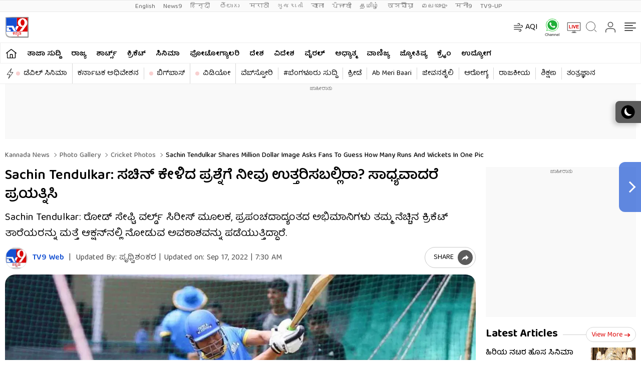

--- FILE ---
content_type: text/html; charset=utf-8
request_url: https://tv9kannada.com/photo-gallery/cricket-photos/sachin-tendulkar-shares-million-dollar-image-asks-fans-to-guess-how-many-runs-and-wickets-in-one-pic-psr-au14-442719.html
body_size: 95134
content:
<!DOCTYPE html>
<html lang="kn">
<head>
<meta charset="UTF-8">
<link rel="shortcut icon" href="https://static.tv9kannada.com/wp-content/themes/tv9kannada/images/favicon.ico" type="image/x-icon" >

<meta itemprop="inLanguage" content="kn" />
<meta name="website" content="https://tv9kannada.com">
<meta name="rating" content="General">
<meta property="category" content="News"/>
<meta name="copyright" content="tv9kannada.com">
<meta name="author" content="TV9 Kannada">
<meta http-equiv="Content-Type" content="text/html; charset=utf-8" />
<meta name="facebook-domain-verification" content="kssal4a847feccy71qrm3dpf7vrdsb" />
<meta name="viewport" content="width=device-width">
<link rel="preconnect" href="https://fonts.googleapis.com" crossorigin>
<link rel="preconnect" href="https://fonts.gstatic.com" crossorigin>

<meta http-equiv="Accept-CH" content="viewport-width, width, device-memory, dpr, downlink, ect">
<link rel="preconnect" href="//images.tv9kannada.com"/>
<link rel="next" href="https://tv9kannada.com/photo-gallery/cricket-photos/who-missed-out-on-a-spot-in-india-squad-for-t20-world-cup-2022-zp-au50-441430.html" />
<!--------------------------TV9 Kannada SEO PLUGIN START single------------------------>

<title>Sachin Tendulkar: ಸಚಿನ್ ಕೇಳಿದ ಪ್ರಶ್ನೆಗೆ ನೀವು ಉತ್ತರಿಸಬಲ್ಲಿರಾ? ಸಾಧ್ಯವಾದರೆ ಪ್ರಯತ್ನಿಸಿ - Kannada News | Sachin Tendulkar shares million dollar image asks fans to guess how many runs and wickets in one pic | TV9 Kannada</title>
<meta name="description" content="Sachin Tendulkar: ರೋಡ್ ಸೇಫ್ಟಿ ವರ್ಲ್ಡ್ ಸಿರೀಸ್ ಮೂಲಕ, ಪ್ರಪಂಚದಾದ್ಯಂತದ ಅಭಿಮಾನಿಗಳು ತಮ್ಮ ನೆಚ್ಚಿನ ಕ್ರಿಕೆಟ್ ತಾರೆಯರನ್ನು ಮತ್ತೆ ಆಕ್ಷನ್‌ನಲ್ಲಿ ನೋಡುವ ಅವಕಾಶವನ್ನು ಪಡೆಯುತ್ತಿದ್ದಾರೆ." />


	<link rel="canonical" href="https://tv9kannada.com/photo-gallery/cricket-photos/sachin-tendulkar-shares-million-dollar-image-asks-fans-to-guess-how-many-runs-and-wickets-in-one-pic-psr-au14-442719.html" />
    



<meta property="og:locale" content="kn_IN" />
<meta property="og:type" content="article" />
<meta property="og:title" content=" ಸಚಿನ್ ಕೇಳಿದ ಪ್ರಶ್ನೆಗೆ ನೀವು ಉತ್ತರಿಸಬಲ್ಲಿರಾ? ಸಾಧ್ಯವಾದರೆ ಪ್ರಯತ್ನಿಸಿ" />
<meta property="og:description" content="Sachin Tendulkar: ರೋಡ್ ಸೇಫ್ಟಿ ವರ್ಲ್ಡ್ ಸಿರೀಸ್ ಮೂಲಕ, ಪ್ರಪಂಚದಾದ್ಯಂತದ ಅಭಿಮಾನಿಗಳು ತಮ್ಮ ನೆಚ್ಚಿನ ಕ್ರಿಕೆಟ್ ತಾರೆಯರನ್ನು ಮತ್ತೆ ಆಕ್ಷನ್‌ನಲ್ಲಿ ನೋಡುವ ಅವಕಾಶವನ್ನು ಪಡೆಯುತ್ತಿದ್ದಾರೆ." />
<meta property="og:url" content="https://tv9kannada.com/photo-gallery/cricket-photos/sachin-tendulkar-shares-million-dollar-image-asks-fans-to-guess-how-many-runs-and-wickets-in-one-pic-psr-au14-442719.html" />







<meta property="og:site_name" content="TV9 Kannada" />
<meta property="article:publisher" content="https://www.facebook.com/Tv9Kannada/" />
<meta name="twitter:title" content=" ಸಚಿನ್ ಕೇಳಿದ ಪ್ರಶ್ನೆಗೆ ನೀವು ಉತ್ತರಿಸಬಲ್ಲಿರಾ? ಸಾಧ್ಯವಾದರೆ ಪ್ರಯತ್ನಿಸಿ" />
<meta name="twitter:description" content="Sachin Tendulkar: ರೋಡ್ ಸೇಫ್ಟಿ ವರ್ಲ್ಡ್ ಸಿರೀಸ್ ಮೂಲಕ, ಪ್ರಪಂಚದಾದ್ಯಂತದ ಅಭಿಮಾನಿಗಳು ತಮ್ಮ ನೆಚ್ಚಿನ ಕ್ರಿಕೆಟ್ ತಾರೆಯರನ್ನು ಮತ್ತೆ ಆಕ್ಷನ್‌ನಲ್ಲಿ ನೋಡುವ ಅವಕಾಶವನ್ನು ಪಡೆಯುತ್ತಿದ್ದಾರೆ." />
<meta name="twitter:url" content="https://tv9kannada.com/photo-gallery/cricket-photos/sachin-tendulkar-shares-million-dollar-image-asks-fans-to-guess-how-many-runs-and-wickets-in-one-pic-psr-au14-442719.html" />
	
<meta name="keywords" content="Brett Lee, sachin tendulkar, Yuvraj singh" />
<meta name="news_keywords" content="Brett Lee, India Legends Team, Sachin Tendulkar, Yuvraj Singh">


<meta property="article:published_time" content="2022-09-17T07:30:20+05:30" />

<meta property="article:modified_date" content="2022-09-17T07:30:20+05:30" />


<meta property="twitter:image:src" content="https://images.tv9kannada.com/wp-content/uploads/2022/09/Sachin-Tendulkar-5-1.jpg" />
<meta property="og:image" content="https://images.tv9kannada.com/wp-content/uploads/2022/09/Sachin-Tendulkar-5-1.jpg" />

<meta property="og:image:width" content="1280" />
<meta property="og:image:height" content="720" />


<meta name="robots" content="index, follow, max-snippet:-1, max-image-preview:large, max-video-preview:-1" />   
    
<meta property="fb:app_id" content="2220391788200892" />
<meta name="twitter:card" content="summary_large_image" />
<meta name="twitter:creator" content="@tv9kannada" />
<meta name="twitter:site" content="@tv9kannada" />



<!--itemprop-->
<meta itemprop="name" content=" ಸಚಿನ್ ಕೇಳಿದ ಪ್ರಶ್ನೆಗೆ ನೀವು ಉತ್ತರಿಸಬಲ್ಲಿರಾ? ಸಾಧ್ಯವಾದರೆ ಪ್ರಯತ್ನಿಸಿ" >
<meta itemprop="description" content="Sachin Tendulkar: ರೋಡ್ ಸೇಫ್ಟಿ ವರ್ಲ್ಡ್ ಸಿರೀಸ್ ಮೂಲಕ, ಪ್ರಪಂಚದಾದ್ಯಂತದ ಅಭಿಮಾನಿಗಳು ತಮ್ಮ ನೆಚ್ಚಿನ ಕ್ರಿಕೆಟ್ ತಾರೆಯರನ್ನು ಮತ್ತೆ ಆಕ್ಷನ್‌ನಲ್ಲಿ ನೋಡುವ ಅವಕಾಶವನ್ನು ಪಡೆಯುತ್ತಿದ್ದಾರೆ.">
<meta itemprop="image" content="https://images.tv9kannada.com/wp-content/uploads/2022/09/Sachin-Tendulkar-5-1.jpg?width=1280&enlarge=true">
<meta itemprop="publisher" content="TV9 Kannada" />
<meta itemprop="url" content="https://tv9kannada.com/photo-gallery/cricket-photos/sachin-tendulkar-shares-million-dollar-image-asks-fans-to-guess-how-many-runs-and-wickets-in-one-pic-psr-au14-442719.html"/>
<meta itemprop="editor" content="tv9Kannada.com" />
<meta itemprop="headline" content=" ಸಚಿನ್ ಕೇಳಿದ ಪ್ರಶ್ನೆಗೆ ನೀವು ಉತ್ತರಿಸಬಲ್ಲಿರಾ? ಸಾಧ್ಯವಾದರೆ ಪ್ರಯತ್ನಿಸಿ"/>
<meta itemprop="sourceOrganization" content="TV9 Kannada" />
<meta itemprop="keywords" content="Brett Lee, sachin tendulkar, Yuvraj singh" />
<meta itemprop="datePublished" content="2022-09-17T07:30:20+05:30" />
<meta itemprop="dateModified" content="2022-09-17T07:30:20+05:30" />
<!--itemprop-->

<!-- afp header code starts here -->
<!-- afp header code ends here -->


<!-- ImageGallery schema-->
<script type="application/ld+json">{"@context":"https:\/\/schema.org","@type":"ImageGallery","name":"Sachin Tendulkar: ಸಚಿನ್ ಕೇಳಿದ ಪ್ರಶ್ನೆಗೆ ನೀವು ಉತ್ತರಿಸಬಲ್ಲಿರಾ? ಸಾಧ್ಯವಾದರೆ ಪ್ರಯತ್ನಿಸಿ","headline":"Sachin Tendulkar: ಸಚಿನ್ ಕೇಳಿದ ಪ್ರಶ್ನೆಗೆ ನೀವು ಉತ್ತರಿಸಬಲ್ಲಿರಾ? ಸಾಧ್ಯವಾದರೆ ಪ್ರಯತ್ನಿಸಿ","url":"https:\/\/tv9kannada.com\/photo-gallery\/cricket-photos\/sachin-tendulkar-shares-million-dollar-image-asks-fans-to-guess-how-many-runs-and-wickets-in-one-pic-psr-au14-442719.html","description":"Sachin Tendulkar: ರೋಡ್ ಸೇಫ್ಟಿ ವರ್ಲ್ಡ್ ಸಿರೀಸ್ ಮೂಲಕ, ಪ್ರಪಂಚದಾದ್ಯಂತದ ಅಭಿಮಾನಿಗಳು ತಮ್ಮ ನೆಚ್ಚಿನ ಕ್ರಿಕೆಟ್ ತಾರೆಯರನ್ನು ಮತ್ತೆ ಆಕ್ಷನ್‌ನಲ್ಲಿ ನೋಡುವ ಅವಕಾಶವನ್ನು ಪಡೆಯುತ್ತಿದ್ದಾರೆ.","primaryImageOfPage":{"@type":"ImageObject","contentUrl":"https:\/\/images.tv9kannada.com\/wp-content\/uploads\/2022\/09\/Sachin-Tendulkar-5-1.jpg","thumbnailUrl":"https:\/\/images.tv9kannada.com\/wp-content\/uploads\/2022\/09\/Sachin-Tendulkar-5-1.jpg","width":"1280","height":"720"},"associatedMedia":[{"@type":"ImageObject","contentUrl":"https:\/\/images.tv9kannada.com\/wp-content\/uploads\/2022\/09\/Sachin-Tendulkar-5.jpg","thumbnailUrl":"https:\/\/images.tv9kannada.com\/wp-content\/uploads\/2022\/09\/Sachin-Tendulkar-5.jpg","width":"1280","height":"720"},{"@type":"ImageObject","contentUrl":"https:\/\/images.tv9kannada.com\/wp-content\/uploads\/2022\/09\/Sachin-Tendulkar-1-1.jpg","thumbnailUrl":"https:\/\/images.tv9kannada.com\/wp-content\/uploads\/2022\/09\/Sachin-Tendulkar-1-1.jpg","width":"1280","height":"720"},{"@type":"ImageObject","contentUrl":"https:\/\/images.tv9kannada.com\/wp-content\/uploads\/2022\/09\/Sachin-Tendulkar-2.jpg","thumbnailUrl":"https:\/\/images.tv9kannada.com\/wp-content\/uploads\/2022\/09\/Sachin-Tendulkar-2.jpg","width":"1280","height":"720"},{"@type":"ImageObject","contentUrl":"https:\/\/images.tv9kannada.com\/wp-content\/uploads\/2022\/09\/Sachin-Tendulkar-3.jpg","thumbnailUrl":"https:\/\/images.tv9kannada.com\/wp-content\/uploads\/2022\/09\/Sachin-Tendulkar-3.jpg","width":"1280","height":"720"},{"@type":"ImageObject","contentUrl":"https:\/\/images.tv9kannada.com\/wp-content\/uploads\/2022\/09\/Sachin-Tendulkar-4.jpg","thumbnailUrl":"https:\/\/images.tv9kannada.com\/wp-content\/uploads\/2022\/09\/Sachin-Tendulkar-4.jpg","width":"1280","height":"720"}]}</script>
<!-- ImageGallery schema-->



<!-- NewsArticle schema-->
<script type="application/ld+json">{"@context":"https:\/\/schema.org","@type":"NewsArticle","mainEntityOfPage":{"@type":"WebPage","@id":"https:\/\/tv9kannada.com\/photo-gallery\/cricket-photos\/sachin-tendulkar-shares-million-dollar-image-asks-fans-to-guess-how-many-runs-and-wickets-in-one-pic-psr-au14-442719.html","name":"Sachin Tendulkar shares million dollar image asks fans to guess how many runs and wickets in one pic","image":"https:\/\/images.tv9kannada.com\/wp-content\/uploads\/2022\/09\/Sachin-Tendulkar-5-1.jpg?w=1280&enlarge=true"},"headline":"Sachin Tendulkar: ಸಚಿನ್ ಕೇಳಿದ ಪ್ರಶ್ನೆಗೆ ನೀವು ಉತ್ತರಿಸಬಲ್ಲಿರಾ? ಸಾಧ್ಯವಾದರೆ ಪ್ರಯತ್ನಿಸಿ","description":"Sachin Tendulkar: ರೋಡ್ ಸೇಫ್ಟಿ ವರ್ಲ್ಡ್ ಸಿರೀಸ್ ಮೂಲಕ, ಪ್ರಪಂಚದಾದ್ಯಂತದ ಅಭಿಮಾನಿಗಳು ತಮ್ಮ ನೆಚ್ಚಿನ ಕ್ರಿಕೆಟ್ ತಾರೆಯರನ್ನು ಮತ್ತೆ ಆಕ್ಷನ್‌ನಲ್ಲಿ ನೋಡುವ ಅವಕಾಶವನ್ನು ಪಡೆಯುತ್ತಿದ್ದಾರೆ.","keywords":"Brett Lee, India Legends Team, Sachin Tendulkar, Yuvraj Singh","articleSection":"photo-gallery","url":"https:\/\/tv9kannada.com\/photo-gallery\/cricket-photos\/sachin-tendulkar-shares-million-dollar-image-asks-fans-to-guess-how-many-runs-and-wickets-in-one-pic-psr-au14-442719.html","inLanguage":"kn","datePublished":"2022-09-17T07:30:20+05:30","dateModified":"2022-09-17T07:30:20+05:30","dateCreated":"2022-09-17T07:30:20+05:30","thumbnailUrl":"https:\/\/images.tv9kannada.com\/wp-content\/uploads\/2022\/09\/Sachin-Tendulkar-5-1.jpg?w=1280&enlarge=true","image":{"@type":"ImageObject","url":"https:\/\/images.tv9kannada.com\/wp-content\/uploads\/2022\/09\/Sachin-Tendulkar-5-1.jpg?w=1280&enlarge=true","width":1280,"height":720},"author":{"@type":"Person","name":"Web contact","url":"https:\/\/tv9kannada.com\/author\/tv9-kannada-desk"},"publisher":{"@type":"Organization","name":"TV9 Kannada","url":"https:\/\/tv9kannada.com","logo":{"@type":"ImageObject","url":"https:\/\/images.tv9kannada.com\/wp-content\/uploads\/2022\/10\/tv9kannada.png","width":"600","height":"60"}}}</script>
<!-- NewsArticle schema-->


<!-- WebPage schema-->
<script type="application/ld+json">{"@context":"https:\/\/schema.org","@type":"WebPage","url":"https:\/\/tv9kannada.com\/photo-gallery\/cricket-photos\/sachin-tendulkar-shares-million-dollar-image-asks-fans-to-guess-how-many-runs-and-wickets-in-one-pic-psr-au14-442719.html","name":"Sachin Tendulkar: ಸಚಿನ್ ಕೇಳಿದ ಪ್ರಶ್ನೆಗೆ ನೀವು ಉತ್ತರಿಸಬಲ್ಲಿರಾ? ಸಾಧ್ಯವಾದರೆ ಪ್ರಯತ್ನಿಸಿ","description":"Sachin Tendulkar: ರೋಡ್ ಸೇಫ್ಟಿ ವರ್ಲ್ಡ್ ಸಿರೀಸ್ ಮೂಲಕ, ಪ್ರಪಂಚದಾದ್ಯಂತದ ಅಭಿಮಾನಿಗಳು ತಮ್ಮ ನೆಚ್ಚಿನ ಕ್ರಿಕೆಟ್ ತಾರೆಯರನ್ನು ಮತ್ತೆ ಆಕ್ಷನ್‌ನಲ್ಲಿ ನೋಡುವ ಅವಕಾಶವನ್ನು ಪಡೆಯುತ್ತಿದ್ದಾರೆ.","keywords":"Brett Lee, India Legends Team, Sachin Tendulkar, Yuvraj Singh","inLanguage":"kn","publisher":{"@type":"Organization","name":"TV9 Kannada","url":"https:\/\/tv9kannada.com","logo":{"@type":"ImageObject","contentUrl":"https:\/\/images.tv9kannada.com\/wp-content\/uploads\/2022\/10\/tv9kannada.png"}}}</script>
<!-- WebPage schema-->

<!-- Organization schema-->
<script type="application/ld+json">{"@context":"https:\/\/schema.org","@type":"NewsMediaOrganization","name":"TV9 Kannada","url":"https:\/\/tv9kannada.com","logo":{"@type":"ImageObject","url":"https:\/\/images.tv9kannada.com\/wp-content\/uploads\/2022\/10\/tv9kannada.png","width":"600","height":"60"},"address":{"@type":"PostalAddress","streetAddress":"13\/1 Rhenius street, Richmond town, Bangalore, 560025","addressLocality":"Bangalore","addressRegion":"India","postalCode":"560025","Telephone":"08040312700"},"sameAs":["https:\/\/www.facebook.com\/Tv9Kannada\/","https:\/\/x.com\/tv9kannada","https:\/\/www.youtube.com\/user\/tv9kannadanews","https:\/\/en.wikipedia.org\/wiki\/TV9_Kannada"]}</script>
<!-- Organization schema-->

<!-- ItemList schema-->
<script type="application/ld+json">{"@context":"https:\/\/schema.org","@type":"SiteNavigationElement","name":["ತಾಜಾ ಸುದ್ದಿ","ರಾಜ್ಯ","ಶಾರ್ಟ್ಸ್","ಕ್ರಿಕೆಟ್​","ಸಿನಿಮಾ","ಫೋಟೋಗ್ಯಾಲರಿ","ದೇಶ","ವಿದೇಶ","ವೈರಲ್​","ಅಧ್ಯಾತ್ಮ","ವಾಣಿಜ್ಯ","ಜ್ಯೋತಿಷ್ಯ","ಕ್ರೈಂ","ಉದ್ಯೋಗ","ಡೆವಿಲ್​ ಸಿನಿಮಾ","ಕರ್ನಾಟಕ ಅಧಿವೇಶನ","ಬಿಗ್​ಬಾಸ್","ವಿಡಿಯೋ","ವೆಬ್​ಸ್ಟೋರಿ","#ಬೆಂಗಳೂರು ಸುದ್ದಿ","ಕ್ರೀಡೆ","Ab Meri Baari"],"url":["https:\/\/tv9kannada.com\/latest-news","https:\/\/tv9kannada.com\/karnataka","https:\/\/tv9kannada.com\/videos\/short-videos","https:\/\/tv9kannada.com\/sports\/cricket-news","https:\/\/tv9kannada.com\/entertainment","https:\/\/tv9kannada.com\/photo-gallery","https:\/\/tv9kannada.com\/national","https:\/\/tv9kannada.com\/world","https:\/\/tv9kannada.com\/trending","https:\/\/tv9kannada.com\/spiritual","https:\/\/tv9kannada.com\/business","https:\/\/tv9kannada.com\/horoscope","https:\/\/tv9kannada.com\/crime","https:\/\/tv9kannada.com\/employment","https:\/\/tv9kannada.com\/topic\/darshan","https:\/\/tv9kannada.com\/topic\/assembly-session","https:\/\/tv9kannada.com\/topic\/bigg-boss-kannada","https:\/\/tv9kannada.com\/videos","https:\/\/tv9kannada.com\/webstories","https:\/\/tv9kannada.com\/karnataka\/bengaluru","https:\/\/tv9kannada.com\/sports","https:\/\/tv9kannada.com\/topic\/ab-meri-baari"]}</script>
<!-- ItemList schema-->

<!-- Breadcrumb schema-->
<script type="application/ld+json">{"@context":"https:\/\/schema.org","@type":"BreadcrumbList","itemListElement":[{"@type":"ListItem","position":1,"item":{"@id":"https:\/\/tv9kannada.com","name":"Kannada News"}},{"@type":"ListItem","position":2,"item":{"@id":"https:\/\/tv9kannada.com\/photo-gallery","name":"Photo gallery"}},{"@type":"ListItem","position":3,"item":{"@id":"https:\/\/tv9kannada.com\/photo-gallery\/cricket-photos","name":"Cricket photos"}},{"@type":"ListItem","position":4,"item":{"@id":"https:\/\/tv9kannada.com\/photo-gallery\/cricket-photos\/sachin-tendulkar-shares-million-dollar-image-asks-fans-to-guess-how-many-runs-and-wickets-in-one-pic-psr-au14-442719.html","name":"Sachin Tendulkar: ಸಚಿನ್ ಕೇಳಿದ ಪ್ರಶ್ನೆಗೆ ನೀವು ಉತ್ತರಿಸಬಲ್ಲಿರಾ? ಸಾಧ್ಯವಾದರೆ ಪ್ರಯತ್ನಿಸಿ","image":"https:\/\/images.tv9kannada.com\/wp-content\/uploads\/2022\/09\/Sachin-Tendulkar-5-1.jpg?w=1280&enlarge=true"}}]}</script>
<!-- Breadcrumb schema-->




<script async src="https://securepubads.g.doubleclick.net/tag/js/gpt.js"></script>

<script>
function getMetaKeywordsContent() {
 var metas = document.getElementsByTagName('meta');for (var i=0; i< metas.length; i++) {if (metas[i].getAttribute("name") == "news_keywords") {var value = metas[i].getAttribute("content").split(",").map(Function.prototype.call, String.prototype.trim);return value;}}return '';}
 
 var pageType = 'article';
 
</script>

<!-- WebSite Search Schema-->
<script type="application/ld+json">
{
	"@context": "https://schema.org",
	"@type": "WebSite",
		
	"alternateName": "TV9 Kannada Live",
	"url": "https://tv9kannada.com",
	"potentialAction": 
	{
		"@type": "SearchAction",
		"target": "https://tv9kannada.com/search?q={search_term_string}",
		"query-input": "required name=search_term_string"
	}
}
</script>
<!-- WebSite Search Schema-->
<!--------------------------TV9 Kannada SEO PLUGIN END------------------------>  

<!--------------------------TV9 Kannada HEAD START------------------------------>  

    <link rel="amphtml" href="https://tv9kannada.com/photo-gallery/cricket-photos/sachin-tendulkar-shares-million-dollar-image-asks-fans-to-guess-how-many-runs-and-wickets-in-one-pic-psr-au14-442719.html/amp">		<style type="text/css" id="wp-custom-css">
			.epyt-gallery-title{
	
	font-family: 'Noto Sans', sans-serif;
    font-weight: 600;
}
.epyt-gallery-subscribe a.epyt-gallery-subbutton, .epyt-gallery-subscribe a.epyt-gallery-subbutton:hover{
	
	    font-size: 12px;
    font-family: 'Noto Sans', sans-serif;
}
.epyt-gallery-title{
	font-size:12px;
}
@media screen and (max-width: 468px){
   .epyt-gallery-subscribe {
    text-align: center;
    padding: 98px 0 10px 0;
    clear: both;
}
}

@media (max-width:480px){iframe.electionexitpoll{height: 710px;}}

		</style>
		
<!--------------------------TV9 Kannada HEAD END------------------------------>     
	
	
	<link rel="preload" as="image" href="https://images.tv9kannada.com/wp-content/uploads/2022/09/Sachin-Tendulkar-5.jpg?w=1280">
	

<style>:root{--primary-text:#000000;--text-blue:#0848d4;--text-grey-light:#cccccc;--bg-grey:#e1e1e1;--primary-bg:#ffffff;--text-grey:#919191;--text-grey-light:#cccccc;--text-blue-light:#6a8edc;--ads-bg:#f9f9f9;--heading-viewmore-bg:#fff;--heading-viewmore-bdr:#d7d7d7;--heading-viewmore-txt:#dc0000;--common-story-bdr:#D7D7D7}.theme-dark{--primary-text:#ffffff;--text-blue:#ffffff;--primary-bg:#000000;--bg-grey:#252525;--ads-bg:#2f2f2f;--heading-viewmore-bg:#9F231F;--heading-viewmore-bdr:#9F231F;--heading-viewmore-txt:#fff;--common-story-bdr:#4D4D52}..theme-light,:root{--text-grey-light:#cccccc}a,body{color:#000}.tv9common-head .h1,.tv9common-heading .h2,.tv9heading .h2{font-weight:700;padding-right:10px;text-transform:capitalize}#notiCount,.tv9_footerSticky .fs_listwrap .fs_link.short_menu.active{background-color:#dc0000}*,:after,:before{-webkit-box-sizing:border-box;-moz-box-sizing:border-box;box-sizing:border-box;padding:0;margin:0;outline:0}:root{--text-grey:#919191;--text-blue-light:#6a8edc;--bg-grey:#252525}.theme-light{--text-black:#000000;--text-blue:#0848d4;--bg-grey:#e1e1e1;--bg-light:#ffffff}.theme-dark{--text-black:#ffffff;--text-blue:#ffffff;--bg-light:#000000;--bg-grey:#252525}.theme-dark .adsCont{background:#2f2f2f}body{font-family:'Baloo Tamma 2',sans-serif;font-size:16px;line-height:26px;background:var(--bg-light);-webkit-text-size-adjust:none}a{text-decoration:none}ol,ul{list-style:none}img{max-width:100%;height:inherit}.flex,.tv9_navbar .container{display:flex;justify-content:space-between;align-items:center}.adsCont{text-align:center;clear:both;margin:10px -10px 20px;position:relative;height:300px;padding-top:2px;z-index:0;background:#f9f9f9;}.adsCont:before{content:"ಜಾಹೀರಾತು";font-size:10px;line-height:16px;display:block;color:#777}.adsCont.Topads{height:300px}.adsCont.desktop,.adsCont.web,.menuNavigation ul.listItems li ul.subItems,.tv9_navbarRHS .menu_icon{display:none}.adsCont.mobile,.onlyMobileADS{display:block}.container{max-width:1320px;margin:0 auto;padding:0 10px}.tv9common-heading,.tv9heading{display:flex;align-items:center;justify-content:space-between;margin-bottom:10px;position:relative}.tv9common-heading .h2,.tv9heading .h2{font-size:22px;line-height:30px;background:#fff}.tv9common-heading a.view_more{font-weight:400;font-size:14px;line-height:20px;color:#dc0000;text-transform:capitalize;border:1px solid #d7d7d7;padding:5px 10px 3px;border-radius:30px;background:#fff;display:flex;align-items:center;flex:0 0 auto}.tv9common-heading a.view_more svg{width:13px;height:8px;margin-left:3px;fill:#DC0000}.tv9common-head{width:100%;position:relative;margin-bottom:10px}.tv9common-head .h1{font-size:18px;line-height:24px;background:#fff;display:inline-block}.tv9common-head:before{border-top:1px solid #cfcfcf;content:"";margin:0 auto;position:absolute;top:50%;left:0;right:0;bottom:0;width:100%;z-index:-1}.language_menu{background:#fafafa;border:solid #e9e9e9;border-width:1px 0}.language_menu .container{display:flex;flex-wrap:nowrap;overflow-x:auto;-webkit-overflow-scrolling:touch;align-items:center;overflow-y:hidden}.language_menu a{font-weight:400;font-size:13px;line-height:22px;text-transform:capitalize;color:#666;padding:2px 8px;height:22px}.language_menu a:first-child{padding-left:0}.tv9_navbar{background-color:#fff;padding:7px 0}.tv9_logo img{display:block;width:40px;height:36px}.tv9_navbarRHS{display:inline-flex;align-items:center}.tv9_navbarRHS svg{margin-left:14px;margin-right:5px}.tv9_navbarRHS .livetv_icon{width:26px;height:26px;display:block}.tv9_navbarRHS .search_icon{width:19px;height:19px;fill:#fff;display:block}.tv9_navbarRHS .bell_icon{width:22px;height:22px;display:block;fill:transparent}.menuNavigation{width:100%;height:0%;color:#fff;position:fixed;top:0;z-index:10000;background:#fff;overflow:auto}.menuNavigation::-webkit-scrollbar{width:0}.menuNavigation::-webkit-scrollbar-track{background:#101f35}.menuNavigation::-webkit-scrollbar-thumb{background:#101f35}.menuNavigation::-webkit-scrollbar-thumb:hover{background:#101f35}.menuNavigation.active{height:100%;padding-top:19px}.menuNavigation ul.listItems{list-style:none;margin:0;justify-content:flex-start;flex-wrap:wrap;-moz-column-count:5;column-count:5;display:flex}.menuNavigation ul.listItems>li{width:100%;text-align:left;padding:5px 0;margin:0;border:none;position:relative;cursor:pointer;border-bottom:1px solid #e9e9e9;line-height:35px}.menuNavigation ul.listItems li>a{text-decoration:none;text-align:center;color:#000;font-size:15px;line-height:30px;margin-bottom:12px}.menuNavigation ul.listItems li a.catHead{font-weight:600;font-size:18px;margin-bottom:10px;color:#000}.menuNavigation ul.listItems li a.catHead:after{content:inherit}.menuNavigation ul.listItems li.active .subItems{display:block;padding-left:20px}.listItems li span{border:solid #000;border-width:0 1px 1px 0;display:inline-block;padding:4px;transform:rotate(-45deg);-webkit-transform:rotate(-45deg);position:absolute;right:10px;top:18px}.listItems li.active span{transform:rotate(45deg);-webkit-transform:rotate(45deg);top:14px}.menuNavigation .listItems li span{border-color:#000}body.openMenu{overflow:hidden}.megaMenu_Header{padding:15px 0;display:flex;align-items:center}.megaMenu_Header .tv9_logo{margin-right:20px}.search_box{width:calc(100% - 106px);display:flex;border:1px solid #e9e9e9}.search_box form{width:100%;display:flex}.search_box .s_input{height:30px;outline:0;border-radius:0;width:100%;padding:10px;font-size:13px;background:#fafafa;border:0}.search_box .s_input::placeholder{color:#000}#notiCount,.theme-dark .commonstory .h3,.tv9_footerSticky .fs_listwrap .fs_link.short_menu span,.tv9_footerSticky .fs_listwrap .fs_link.short_menu.active span{color:#fff}.search_box .s_button{height:30px;background:#fafafa;border:0;outline:0;border-radius:0;width:3rem;color:#000;display:flex;justify-content:center;align-items:center;cursor:pointer}.search_box .search_icon{width:12px;height:12px;display:block;border-radius:50%;border:2px solid #000;position:relative}.search_box .search_icon::after{content:"";position:absolute;width:6px;height:2px;background:#000;right:-5px;top:8px;transform:rotate(46deg)}.close_icon{width:24px;height:24px;display:block;margin-left:15px;cursor:pointer}#bell{display:flex}#posRel{position:relative;cursor:pointer}#notiCount{position:absolute;width:20px;height:20px;line-height:20px;text-align:center;right:0;border-radius:50%;top:-10px;font-size:12px}.notificationNews{background-color:#fff;box-shadow:0 3px 25px rgb(0 0 0 / 20%);right:-10px;top:36px;position:absolute;z-index:9;width:100vw;max-width:557px;display:none}.notificationNews .arrow{position:relative}.notificationNews .arrow:after{content:'';position:absolute;right:12px;bottom:0;border-left:10px solid transparent;border-right:10px solid transparent;border-bottom:10px solid #fff}.notificationNews-content .custom-scrollbar{height:100vh;overflow-y:auto}.notificationNews-content .custom-scrollbar li{border-bottom:1px solid #eee;padding:10px;display:flex;justify-content:space-between}.custom-scrollbar .notification-thumb{width:90px;margin-right:10px}.custom-scrollbar .notification-thumb img{border-radius:4px}.custom-scrollbar .notification-txt{width:calc(100% - 100px)}.custom-scrollbar p{font-size:15px;font-weight:400;display:-webkit-box;-webkit-line-clamp:3;-webkit-box-orient:vertical;overflow:hidden;line-height:21px}.notification-txt .bullet{display:inline-block;background:#144fd0;width:6px;height:6px;margin:0 5px 0 0;border-radius:50px;vertical-align:middle}.notification-txt .catTime{display:flex;margin:5px 0;font-size:12px;line-height:22px;justify-content:flex-start}.notification-txt .catTime a{color:#dc0000;position:relative;margin-right:20px}.notification-txt .catTime a:after{position:absolute;right:-10px;border-right:1px solid #000;content:'';height:10px;top:6px}.tv9_catnavbar{background-color:#fff;border:1px solid #eee}.tv9_catnavbar .container{display:flex;height:33px;flex-wrap:nowrap;overflow-x:auto;-webkit-overflow-scrolling:touch;align-items:center;overflow-y:hidden}.tv9_catnavbar .home_icon{width:19px;height:16px;display:block;fill:#000;margin:8px 0 10px}.tv9_catnavbar a{font-weight:600;font-size:14px;line-height:28px;text-transform:uppercase;color:#000;padding:2px 0 0;flex:0 0 auto;margin:0 7px}.copyright,.footer_navlinks a,.footer_netlinks li a,.fsocial_links span{font-weight:400;color:#666}.footer_netlinks strong,.fsocial_links span{line-height:24px;font-size:15px;text-align:center}.tv9_catnavbar a.active{border-bottom:2px solid #dc0000}.tv9_catnavbar a.active .home_icon{fill:#DC0000}.tv9_catnavbar a:first-child{margin-left:0}.tv9_catnavbar a:first-child.active{border-bottom:0}.sticky .tv9_catnavbar{top:0;position:fixed;width:100%;z-index:9;transition:.5s}.language_menu .container::-webkit-scrollbar,.tv9_catnavbar .container::-webkit-scrollbar{display:none}.tv9_footer{margin-top:20px}.tv9_footerlinks{background:#fff;box-shadow:0 -5px 15px rgba(0,0,0,.1);padding:20px 0 60px}.tv9_footerlinks .container{display:flex;justify-content:center;flex-wrap:wrap}.footer_LHS .fsocial{display:flex;justify-content:center;margin-bottom:20px}.footer_LHS .fsocial img{display:block;margin-right:20px}.fsocial_links span{text-transform:uppercase;display:block}.fsocial_links ul{display:flex;align-items:center;justify-content:center}.fsocial_links ul li{padding:10px}.fsocial_links ul li svg{width:23px;height:23px;display:block}.download_links a,.download_links img{display:inline-block}.footer_navlinks,.footer_netlinks{display:flex;justify-content:center;align-items:center;flex-wrap:wrap;margin-bottom:10px}.footer_navlinks a{font-size:15px;text-align:center;margin-right:15px;padding-bottom:10px}.footer_netlinks strong{font-weight:700;color:#666;display:block}.errorPage a,.errorPage p{font-weight:500;font-size:14px}.footer_netlinks ul,.sticky_sidebar{text-align:center}.footer_netlinks li{display:inline-block;margin-right:9px;margin-bottom:10px}.footer_netlinks li a{font-size:15px}.copyright{font-size:12px;line-height:19px;text-align:center}.tv9_footerSticky{display:flex;justify-content:center;align-items:center;position:fixed;width:100%;bottom:0;left:0;transition: 0.5s ease-in-out;z-index:1;background: #E8E8E8;}.tv9_footerSticky .fs_listwrap{display:grid;grid-template-columns:repeat(5, 1fr);width:100%;align-items:center;z-index:1;}.tv9_footerSticky .fs_listwrap .leftLinks,.tv9_footerSticky .fs_listwrap .rightLinks{display:flex;justify-content:space-between;width:32%;}.tv9_footerSticky .fs_listwrap .fs_link{display:flex;align-items:center;justify-content:center;padding:0.625rem 0.3rem;}.tv9_footerSticky .fs_listwrap .fs_link a{display:flex;flex-wrap:wrap;justify-content:center;align-items:center}.tv9_footerSticky .fs_listwrap .fs_link span{width:100%;font-weight:400;font-size:12px;line-height:1;color:#4b4b4b;text-align:center} .tv9_footerSticky .fsmore_icon{width:19px;height:19px;display:block;fill: #4B4B4B;}.tv9_footerSticky .fs_listwrap .fs_link .img-wrap{width:30px;height:30px;display:flex;justify-content:center;align-items:center}.tv9_footerSticky .fs_listwrap .fs_link .img-wrap img{width:24px;height:auto;display:block;}
.tv9_footerSticky .fs_listwrap .fs_link.active{background-color:#ccc;}.sticky-down .tv9_footerSticky{	bottom: -70px;}.onlyWebADS{display:none}.fixedads{position:fixed;bottom:0;background:#080d1c;left:0;right:0;text-align:center}.sticky-down .fixedads{bottom:0;transition:.5s ease-in-out}.sticky-down .scene,.sticky-up .fixedads{bottom:60px;transition:.5s ease-in-out}.sticky-up .scene{bottom:115px;transition:.5s ease-in-out}.blinker{display:inline-block;background:#d80202;border-radius:50%;box-shadow:0 0 0 0 #d80202;margin:0 8px 0 0;height:10px;width:10px;transform:scale(1);animation:2s infinite pulse-red}@keyframes pulse-red{0%{transform:scale(.95);box-shadow:0 0 0 0 rgba(216,2,2,.7)}70%{transform:scale(1);box-shadow:0 0 0 10px rgba(216,2,2,0)}100%{transform:scale(.95);box-shadow:0 0 0 0 rgba(216,2,2,0)}}@keyframes pulse-white{0%{transform:scale(.95);box-shadow:0 0 0 0 rgba(255,255,255,.7)}70%{transform:scale(1);box-shadow:0 0 0 10px rgba(216,2,2,0)}100%{transform:scale(.95);box-shadow:0 0 0 0 rgba(216,2,2,0)}}.errorPage{background:#ececec;border-radius:25px;padding:25px;text-align:center;margin-bottom:10px}.errorPage p{line-height:26px;color:#000;margin-bottom:10px}.errorPage a{background:#ff4d4d;border-radius:30px;text-align:center;color:#f3f3f3;padding:5px 15px}.border{background:#f6f6f6;height:10px;display:block;margin:20px -10px;width:100vw}.tv9wrapperMain{display:flex;flex-wrap:wrap;justify-content:flex-start}.main-col,.rhs-col{width:100%}.theme-dark .tv9common-heading .h2{background:#000;color:#fff}.three_collum_list .commonstory .smallstory a{padding-bottom:15px;margin-bottom:15px}.theme-dark .commonstory figure a{border-color:#444}@media(min-width:1000px){.adsCont{margin:0 0 20px;width:100%}.adsCont.Topads{height:110px;}.adsCont.desktop,.adsCont.web,.menuNavigation ul.listItems,.onlyWebADS{display:block}.adsCont.mobile,.border,.listItems li span,.onlyMobileADS,.tv9_footerSticky{display:none}.tv9common-head:before,.tv9common-heading:before{border-top:1px solid #cfcfcf;content:"";margin:0 auto;position:absolute;top:50%;left:0;right:0;bottom:0;width:100%;z-index:-1}.tv9common-heading h1{font-weight:700;font-size:18px;line-height:18px}.language_menu .container{justify-content:center}.tv9_navbar{padding:10px 0}.tv9_logo img{width:47px;height:41px}.tv9_navbarRHS .bell_icon,.tv9_navbarRHS .livetv_icon{width:28px;height:28px}.tv9_navbarRHS .search_icon{width:21px;height:21px}.tv9_navbarRHS svg{margin-right:0}.tv9_navbarRHS .menu_icon{width:30px;height:30px;display:block}#toggleNav{display:flex;align-items:center}.MenuBtn{cursor:pointer;margin-left:14px}.MenuBtn i{width:23px;height:2px;display:block;background:#4c4c4c;margin-bottom:3px;border-radius:2px}.MenuBtn i:nth-child(4){padding-top:0}.MenuBtn i:nth-child(2n){width:17px}.menuNavigation ul.listItems>li{border-bottom:0}.menuNavigation ul.listItems li a.catHead:after{content:"";display:inline-block;width:7px;height:7px;border:solid #000;border-width:0 1px 1px 0;margin:-1px 0 0 3px;vertical-align:middle;-webkit-transform:rotate(-45deg);-moz-transform:rotate(-45deg);-ms-transform:rotate(-45deg);-o-transform:rotate(-45deg);transform:rotate(-45deg)}.footer_LHS,.tv9_dthprovider .channel_info li:nth-child(2n){border-right:1px solid #e7e7e7}.menuNavigation ul.listItems li ul.subItems{display:block;padding-left:0}.menuNavigation ul.listItems li ul.subItems li{line-height:22px}.notificationNews{top:44px}.notificationNews-content .custom-scrollbar{height:50vh;overflow-y:auto}.tv9_catnavbar .container{height:40px}.tv9_catnavbar a{font-size:14px;line-height:34px;padding:3px 0 0;margin:0 10px}.tv9_catnavbar a:first-child{padding-left:0;margin-left:0}.tv9_catnavbar .home_icon{width:23px;height:20px}.tv9_dthprovider .container{justify-content:space-between;align-items:center;flex-wrap:unset}.tv9_dthprovider p{font-size:15px;line-height:24px;width:35%}.tv9_dthprovider .channel_info{width:65%}.tv9_dthprovider .channel_info li{width:25%;border-right:1px solid #e7e7e7}.tv9_dthprovider .channel_info li:last-child{border-right:0}.tv9_footerlinks{padding:20px 0}.tv9_footerlinks .container{flex-wrap:unset}.footer_LHS{width:28%;margin-right:2%}.footer_RHS{width:70%}.download_links{display:flex;justify-content:center}.download_links img{margin:0 10px}.footer_navlinks,.footer_netlinks{justify-content:flex-start;flex-wrap:unset;align-items:flex-start}.footer_navlinks{margin-bottom:15px}.footer_netlinks strong{margin-right:15px}.footer_netlinks ul{text-align:left}.errorPage p{font-size:21px}.errorPage a{font-size:17px}.sticky-up .scene{bottom:60px}.main-col{width:calc(100% - 320px)}.rhs-col{width:300px;margin-left:20px}.sticky_sidebar{position:-webkit-sticky;position:sticky;top:52px}.rhs-newsWidgets .commonstory .h3{font-size:15px;font-weight:500;line-height:24px;display:block}}</style><style>.fixed-social,.theme_switcher{right:0;z-index:2;cursor:pointer}.card_title span,.tv9_banner img{display:block}.tv9_breakingStrip{background:#f5f5f5;padding:5px 10px;display:flex;align-items:center;margin:0 -10px 20px}.tv9_breakingStrip strong{font-weight:600;font-size:14px;line-height:16px;text-transform:uppercase;color:#dc0000;border-right:1px solid #cbcbcb;padding-right:6px;margin-right:10px;width:100px;text-align:center}.tv9_breakingStrip a{font-weight:500;font-size:14px;line-height:22px;text-transform:capitalize;color:#000}.tv9_breakingwidget{background:#343434;margin-bottom:20px}.tv9_breakingwidget iframe{height:200px}.breakingBigstory .imgWrp{height:200px;width:100%}.tv9_breakingwidget .breakingBigstory{display:flex;align-items:center;flex-wrap:wrap;flex-direction:column-reverse;padding:10px}.tv9_breakingwidget .breakingBigstory .imgWrp img{aspect-ratio:16/9;display:block}.tv9_breakingwidget .breakingBigstory .breakingBigcontent h2{font-size:24px;line-height:30px;text-transform:capitalize;color:#fff;margin-bottom:10px;text-align:center}.tv9_breakingwidget .breakingBigstory .breakingBigcontent a{line-height:30px;font-size:24px;margin-bottom:10px;color:#fff;font-weight:700;display:block}.tv9_breakingwidget .breakingBigstorylist{display:flex;flex-wrap:wrap}.tv9_breakingwidget .breakingBigstorylist figure a{padding:8px;display:flex;flex-direction:row-reverse}.tv9_breakingwidget .breakingBigstorylist figure:first-child a{background:#3e3d3d}.tv9_breakingwidget .breakingBigstorylist figure:nth-child(2) a{background:#454545}.tv9_breakingwidget .breakingBigstorylist figure:nth-child(3) a{background:#515151}.tv9_breakingwidget .breakingBigstorylist figure .imgWrp{margin-left:5%;width:33%}.tv9_breakingwidget .breakingBigstorylist figure .imgWrp img{border-radius:4px;height:60px}.tv9_breakingwidget .breakingBigstorylist .card_title{width:62%}.tv9_breakingwidget .breakingBigstorylist .card_title p{color:#fff;font-size:15px;line-height:22px;font-weight:600}.shortvideosBox,.top_story .middlebx,.tv9India_w,.tv9_WebstoryWrap,.tv9_treading{margin-bottom:20px}.tv9_treading .hastag{display:flex;align-items:center;flex-wrap:wrap}.tv9_treading .hastag a{background:#feeaea;border:1px solid #ffd0d0;font-weight:500;font-size:14px;line-height:22px;padding:5px 10px;border-radius:4px;margin-right:10px;margin-bottom:10px}.commonNews_Widget .news-cards figure:last-child,.detailBody .hastag a:last-child,.followus_widget .wrap_cont .followBtn a:last-child,.inArticleRNews_Widget .news-cards figure:last-child,.keyEvents .event-cards:last-child,.shortvideosBox li:last-child,.tv9_Webstories figure:last-child,.tv9_sectionWidget figure:nth-child(2n+2),.tv9_treading .hastag a:last-child{margin-right:0}.tv9_Webstories{display:flex;flex-wrap:nowrap;overflow-x:auto;-webkit-overflow-scrolling:touch;margin:0 -10px 0 0}.tv9_Webstories::-webkit-scrollbar{display:none}.shortvideosBox li,.tv9_Webstories figure{position:relative;width:205px;margin-right:3%;flex:0 0 auto}.shortvideosBox .CarouselBox .imgCont img,.tv9_Webstories figure .imgCont img{border-radius:10px;margin-bottom:0;vertical-align:top;aspect-ratio:3/4;height:auto;width:100%}.shortvideosBox .textgraint,.tv9_Webstories figure .card_title{padding:50% 10px 10px;left:0;right:0;border-radius:0 0 10px 10px;position:absolute;bottom:0;background:linear-gradient(to bottom,rgba(0,0,0,0) 0,rgba(0,0,0,0) 20%,rgba(0,0,0,.1) 30%,rgba(0,0,0,.8) 70%,#000 100%);display:flex;align-items:end;pointer-events:none}.tv9_Webstories figure .card_title .h3{color:#fff;font-weight:700;white-space:initial;font-size:16px;line-height:24px}.tv9_sliderWidget{padding-top:20px;margin:0 -10px 20px}.tv9_eventslider .tv9heading,.tv9_sliderWidget .tv9common-heading{padding:0 20px}.tv9_sliderWidget .tv9_CommonSlider{padding:0 0 20px 20px}.top_story .tv9_Trending_slider .splide__list,.tv9_sliderWidget .tv9_CommonSlider .splide__list{height:auto}.theme-dark .VideoDetailwrap .ArticleBodyCont p,.theme-dark .article-HD,.theme-dark .author-box figcaption,.theme-dark .author-box figcaption a,.theme-dark .breadcrumb span a,.theme-dark .commonNews_Widget .card_title .h3,.theme-dark .commonNews_Widget h2,.theme-dark .commonNews_Widget h2 a,.theme-dark .followus_widget .wrap_cont .h2,.theme-dark .inArticleRNews_Widget .news-cards .card_title span,.theme-dark .inArticleRNews_Widget h2,.theme-dark .short_desc,.theme-dark .tv9_WebstoryWrap .tv9common-heading .h2 a,.theme-dark .vidgyorPlayer h2,.tv9_sliderWidget .tv9_CommonSlider figure a{color:#fff}.theme-dark .breadcrumb span a, .theme-dark .breadcrumb span {color: #fff;}.commonNews_Widget .imgThumb,.text-overley .imgThumb,.tv9_sectionWidget .photo_wrap,.tv9_sliderWidget .tv9_CommonSlider figure .imgThumb,.tv9lb-liveblog-home ul li{position:relative}.tv9_sliderWidget .tv9_CommonSlider figure .imgThumb img{border-radius:4px;display:block;margin-bottom:5px;width:100%;height:147px}.tv9_sliderWidget .tv9_CommonSlider .card_title .h3{font-weight:600;font-size:16px;line-height:26px}.livematchWgt_Slider .splide__pagination,.top_story .tv9_Trending_slider .tv9Trend_Slider .splide__pagination,.tv9_sliderWidget .tv9_CommonSlider .splide__pagination{bottom:0}.tv9_sliderWidget .tv9_CommonSlider .splide__pagination__page{opacity:1;background:#9d9d9d;height:8px;width:8px;margin:2px 6px}.tv9_sliderWidget .tv9_CommonSlider .splide__pagination__page.is-active{background:#4b4b4b;height:7px;width:18px;border-radius:20px}.icon_Comn{position:absolute;bottom:10px;left:10px;font-weight:500;font-size:12px;line-height:22px;text-transform:uppercase;color:#fff;display:flex;align-items:center}.livematchWgt_wrapper .score_widget .team_status .scoreData,.tv9_eventslider .sponser_list,.tv9_eventslider .tv9heading h2{align-items:center;display:flex}.icon_Comn svg{margin-right:3px}.photo_count{background:#e21b22;border-radius:30px;padding:2px 12px}.photo_count svg{height:13px;width:13px}.video_time svg{height:24px;width:24px}.tv9_eventslider .sponser_list span{font-weight:400;font-size:12px;line-height:19px;color:#4c4c4c;padding-right:5px}.tv9_eventslider .sponser_list .sponser_name{border-right:1px solid #bcbcbc;margin-right:5px;padding-right:5px;line-height:0}.tv9_eventslider .sponser_list .sponser_name:last-child{border:0;padding:0;margin:0}.tv9_eventslider{background:#f0f4ff}.tv9_eventslider .tv9heading h2{background:0;color:#0040bd}.tv9_eventslider .tv9heading h2 img{margin-right:5px}.author-box figcaption a,.breadcrumb span.breadcrumb_last a,.tv9_eventslider .tv9_CommonSlider figure a,.tv9_photoWrapper .tv9_CommonSlider figure a{color:#000}.tv9_eventslider .tv9_CommonSlider figure .imgThumb .icon_Comn{background:#e21b22;height:20px;width:24px;display:flex;align-items:center;justify-content:center;border-radius:4px;left:0;bottom:0}.commonNews_Widget .news-cards figure .icon_Comn svg,.commonstory figure .icon_Comn svg,.tv9_eventslider .tv9_CommonSlider figure .imgThumb .icon_Comn svg,.tv9_landingWidget .imgThumb .icon_Comn svg{height:14px;width:14px;fill:#e21b22;margin-right:0}.tv9_photoWrapper,.tv9_photoWrapper .tv9common-heading .h2{background:#e4e4e4}.tv9_videoWrapper{background:#202020}.tv9_videoWrapper .tv9common-heading .h2,.tv9_videoWrapper .tv9common-heading .h2 a,.tv9_videoWrapper .tv9common-heading a.view_more{background:#202020;color:#fff}.theme-dark .common-heading a.view_more svg,.theme-dark .tv9_WebstoryWrap .tv9common-heading a.view_more svg,.theme-dark .tv9common-heading a.view_more svg,.tv9_videoWrapper .tv9common-heading a.view_more svg{fill:#fff}.shortvideosBox .common-heading h2{background:#f6f6f6}.shortvideosBox .CarouselBox{clear:both;overflow:hidden}.keyEvents-wrap,.shortvideosBox ul{overflow-x:auto;-webkit-overflow-scrolling:touch}.shortvideosBox ul{display:flex;flex-wrap:nowrap;margin-bottom:10px}.shortvideosBox ul::-webkit-scrollbar{display:none}.shortvideosBox .sv_btn{position:absolute;top:0;left:0;width:40px;height:35px;background:#dc0000;display:flex;justify-content:center;align-items:center;border-radius:10px 0 0;box-shadow:0 4px 11px rgba(0,0,0,.210824),0 5px 8px rgba(0,0,0,.078125)}.shortvideosBox .sv_btn svg{width:20px;height:20px}.shortvideosBox .textgraint h3 a{color:#fff;font-weight:700;white-space:initial;font-size:15px;line-height:24px}.commonstory .h3,.top_story .commonstory .h3{font-size:15px;font-weight:500;line-height:24px;display:block}.custom_banner img,.state_banner img,.top_story .rightbx,.tv9common-heading,.tv9heading{width:100%}.commonstory .bigstory .h3{font-size:18px;font-weight:700;line-height:28px;text-align:left;margin-top:10px}.bigstory .imgThumb,.bigstory .imgThumb img,.smallstory .imgThumb,.smallstory .imgThumb img{width:100%;border-radius:4px;aspect-ratio:16/9;position:relative;display:block;height:min-content}.blinker_post{margin-top:-10px;font-size:15px;text-transform:uppercase;line-height:26px}.commonstory figure a{border-bottom:1px solid #d7d7d7;display:flex;flex-wrap:wrap;justify-content:space-between;padding:0 0 15px;margin-bottom:15px}.commonstory .bigstory:first-child a{border:0;margin-bottom:0}.commonstory .smallstory a{display:flex;flex-wrap:inherit}.commonstory .smallstory:last-child a{border:0;margin-bottom:0;padding-bottom:0}.commonstory .smallstory.livestory a{padding:15px;background:#ffeaea;border-color:#ffd0d0}.commonstory .smallstory.livestory .blinker_post{font-weight:500;font-size:15px;line-height:22px;text-transform:uppercase;color:#dc0000}.commonNews_Widget .news-cards figure .icon_Comn,.commonstory figure .icon_Comn,.tv9_landingWidget .imgThumb .icon_Comn{background:#e21b22;height:20px;width:24px;justify-content:center;border-radius:4px;left:0;bottom:0}.top_story{display:flex;margin-bottom:20px;flex-wrap:wrap}.livematchWgt_wrapper,.state_link ul,.tv9_Trending_slider .full-width-trending-video figure,.tv9_banner,.tv9_landingStories .bigstory .imgThumb,.tv9lb-liveblog ul li p{margin-bottom:10px}.top_story .leftbx{order:3}.top_story .middlebx .commonstory .bigstory:first-child .h3{margin-top:0;font-size:22px;line-height:32px;margin-bottom:10px}.top_story .liveTvWebbx{margin-bottom:20px;line-height:0}.top_story .liveTvWebbx h2{background-color:#dc0000;text-align:center;padding:8px 10px;color:#fff;border-radius:4px 4px 0 0}.top_story .liveTvWebbx h2 a{color:#fff;align-items:center;justify-content:center;display:flex;font-size:22px;line-height:22px;text-transform:uppercase}.top_story .liveTvWebbx h2 a svg{width:30px;height:20px;margin-right:5px}.top_story .liveTvWebbx iframe{height:100%;aspect-ratio:16/9}.top_story .tv9_Trending_slider{margin-bottom:15px}.top_story .tv9_Trending_slider .icon_tc{left:10px;bottom:10px;position:absolute;display:flex;align-items:center;font-weight:500;font-size:12px;line-height:22px;text-transform:uppercase;color:#fff}.top_story .tv9_Trending_slider .icon_tc svg{height:24px;width:24px;margin-right:5px}.top_story .tv9_Trending_slider .tv9Trend_Slider{padding:0}.top_story .tv9_Trending_slider .bigstory .h3{font-size:16px;line-height:24px;margin-top:5px;font-weight:500}.top_story .tv9_Trending_slider .tv9Trend_Slider .splide__pagination__page{opacity:1;background:#9d9d9d;height:5px;width:5px}.top_story .tv9_Trending_slider .tv9Trend_Slider .splide__pagination__page.is-active{background:#4b4b4b;height:5px;width:14px;border-radius:20px}.tv9_banner{display:flex;justify-content:center}.five_collum,.three_plus_two_collum{display:flex;justify-content:space-between;flex-wrap:wrap;margin-bottom:20px}.five_collum .five_collum_list,.left_right_collum .left_collum_list,.left_right_collum .two_collum .three_collum_list,.three_collum .three_collum_list,.three_plus_two_collum .three_plus_two_collum_list{flex:0 0 100%}.five_collum_list .commonstory .smallstory:last-child a{padding:0 0 15px;margin-bottom:15px;border-bottom:1px solid #d7d7d7}.five_collum_list:last-child .commonstory .smallstory a{border-bottom:0;margin-bottom:0;padding-bottom:0}.states_widget .smallstory .imgThumb,.three_plus_two_collum_list.smallstory .imgThumb{order:1}.state_link ul{display:flex;flex-wrap:nowrap;overflow-x:auto}.state_link a{font-size:14px;line-height:40px;text-transform:uppercase;color:#4b4b4b;border:1px solid #d7d7d7;border-radius:50px;padding:5px 17px;margin-right:10px;white-space:nowrap}#mode_name,.ArticleBodyCont ol,.ArticleBodyCont ul{padding-left:30px}.state_link a.active,.state_link li.active a{color:#dc0000;border:1px solid #dc0000}.state_link ul::-webkit-scrollbar{display:none}.left_right_collum,.left_right_collum .two_collum,.three_collum{display:flex;justify-content:space-between;flex-wrap:wrap}.smallstory .imgThumb{max-width:90px;margin-left:10px;width:100%;position:relative}.left_right_collum .right_collum_list{margin:0;width:100%}.left_right_collum .two_collum_list .commonstory figure.smallstory.secondstory a{border-bottom:1px solid #d7d7d7;padding:0 0 15px;margin-bottom:15px}.text-overley .card_title{position:relative;left:0;right:0;width:100%}.commonstory .bigstory.text-overley .h3{position:absolute;bottom:0;width:100%;display:flex;-ms-flex-wrap:wrap;flex-wrap:wrap;align-items:flex-start;padding:80px 10px 10px;background:linear-gradient(to bottom,rgba(0,0,0,0) 0,rgba(0,0,0,0) 20%,rgba(0,0,0,.1) 30%,rgba(0,0,0,.8) 70%,#000 100%);font-size:16px;line-height:26px;color:#fff;z-index:1}.text-overley .imgThumb:before{content:'';position:absolute;top:0;left:0;width:100%;height:100%;background:0;z-index:1}.breadcrumb{margin:10px 0}.breadcrumb ul{white-space:nowrap;overflow-x:auto;overflow-y:hidden}.breadcrumb span{position:relative;font-weight:500;font-size:14px;line-height:22px;text-transform:capitalize;margin-right:3px}.breadcrumb span a{color:#666}.breadcrumb span::after{content:"";display:inline-block;width:6px;height:6px;border:solid #666;border-width:0 1px 1px 0;margin:-1px 0 0 3px;vertical-align:middle;-webkit-transform:rotate(-45deg);-moz-transform:rotate(-45deg);-ms-transform:rotate(-45deg);-o-transform:rotate(-45deg);transform:rotate(-45deg)}.breadcrumb span.breadcrumb_last::after{display:none}.article-HD{font-weight:700;font-size:22px;line-height:32px;color:#000;margin-bottom:10px}.short_desc{font-weight:500;font-size:18px;line-height:30px;color:#000}.fixed-social{position:fixed;bottom:120px;box-shadow:-5px 4px 10px 0 rgba(0,0,0,.2);width:51px;height:44px;background-color:#5b5b5b;border-radius:8px 0 0 8px;display:flex;justify-content:center;align-items:center;-webkit-backface-visibility:hidden;backface-visibility:hidden}.fixed-social #share svg{width:30px;height:30px;fill:#fff;display:flex}.articleImg{position:relative}.articleImg img{display:block;width:100%;border-radius:4px 4px 0 0}.image_caption{background:#eaeaea;padding:10px;display:flex;justify-content:space-between;flex-wrap:wrap}.image_caption span{font-weight:400;font-size:12px;line-height:18px;color:#000}.author-box{margin:0 0 10px}.author-box figure{display:flex;justify-content:flex-start;align-items:center}.author-box .author_thumb{width:45px;margin-right:10px}.author_thumb img{border:1px solid #e1e1e1;display:block;border-radius:50%}.author-box figcaption{font-weight:400;font-size:12px;line-height:17px;color:#4b4b4b;width:calc(100% - 55px)}.ArticleBodyCont ol li,.ArticleBodyCont p,.ArticleBodyCont ul li{font-weight:400;font-size:18px;margin-bottom:15px}.ArticleBodyCont h2{font-weight:600;font-size:18px;line-height:29px;margin-bottom:10px}.vidgyorPlayer{text-align:center;clear:both;margin:10px -10px;background:#f9f9f9;padding:20px 10px}.vidgyorPlayer h2{font-weight:600;font-size:20px;line-height:28px;text-align:center;margin-bottom:10px}.detailBody .hastag{display:flex;align-items:center;flex-wrap:wrap;justify-content:center;margin:20px 0}.detailBody .hastag a{background:#feeaea;border:1px solid #ffd0d0;font-weight:500;font-size:14px;line-height:22px;padding:5px 10px;border-radius:4px;margin-right:10px;margin-bottom:10px;color:#000}.followus_widget{width:100%;margin:10px 0 20px;position:relative}.followus_widget .wrap_cont h2{position:relative;z-index:0;font-size:16px;line-height:26px;font-weight:600;margin-bottom:0;border-right:1px solid #dcdcdc;padding-right:10px}.followus_widget .wrap_cont .followBtn{display:flex;justify-content:center;align-items:center;width:calc(100% - 80px)}.followus_widget .wrap_cont .followBtn a{margin:0 5px;width:25px;height:25px;display:flex;padding:7px;border-radius:100%;align-items:center;justify-content:center}.followus_widget .wrap_cont .followBtn a:first-child{width:auto;height:auto;padding:0;border-radius:none}.followus_widget .wrap_cont .followBtn a svg{fill:#fff;width:25px;height:25px}.followus_widget .wrap_cont .followBtn .tw-icon{background:#55acee}.followus_widget .wrap_cont .followBtn .fb-icon{background:#3b5998}.followus_widget .wrap_cont .followBtn .link-icon{background:#0077b5}.followus_widget .wrap_cont .followBtn .in-icon{background:radial-gradient(circle at 33% 100%,#fed373 4%,#f15245 30%,#d92e7f 62%,#9b36b7 85%,#515ecf)}.followus_widget .wrap_cont .followBtn .yt-icon{background:#cd201f}.wrap_cont{display:flex;background:#fff;justify-content:space-between;margin:0 auto;align-items:center;padding:10px 8px;border-radius:8px;box-shadow:0 0 8px rgba(0,0,0,.1)}.followus_widget:before{border-top:1px solid #d7d7d7;content:"";margin:0 auto;position:absolute;top:50%;left:0;right:0;bottom:0;width:100%;z-index:-1}.commonNews_Widget,.inArticleRNews_Widget{background-color:#f2f2f2;margin:0 -10px 15px;padding:20px 10px}.ArticleBodyCont .inArticleRNews_Widget h2,.commonNews_Widget h2,.inArticleRNews_Widget h2{font-weight:700;font-size:22px;line-height:18px;margin-bottom:15px}.commonNews_Widget .news-cards,.inArticleRNews_Widget .news-cards{display:flex;flex-wrap:nowrap;overflow-x:auto;-webkit-overflow-scrolling:touch}.commonNews_Widget .news-cards::-webkit-scrollbar{display:none}.commonNews_Widget .card_title .h3,.inArticleRNews_Widget .news-cards .card_title span{font-weight:600;display:-webkit-box;overflow:hidden;text-overflow:ellipsis;-webkit-line-clamp:3;-webkit-box-orient:vertical}.commonNews_Widget .news-cards figure{width:66%;margin-right:8%;position:relative;flex:0 0 auto}.commonNews_Widget .news-cards figure::after{border-right:1px solid #d9d9d9;content:'';position:absolute;right:-15px;top:0;height:100%}.commonNews_Widget .news-cards figure:last-child::after{display:none}.commonNews_Widget .imgThumb img{border-radius:4px;margin-bottom:7px;width:100%;aspect-ratio:16/9;display:block}.commonNews_Widget .card_title .h3{font-size:16px;line-height:26px;color:#000}.embedvideo,.ytEmbed{margin:0 0 10px;position:relative;padding-bottom:56.25%;height:0;transition:.5s}.embedvideo>iframe[data-src*=jwplatform],.embedvideo>iframe[data-src*=youtube],.embedvideo>iframe[src*=jwplatform],.embedvideo>iframe[src*=youtube],.embedvideo>img,.ytEmbed>iframe[data-src*=youtube],.ytEmbed>img{position:absolute;top:0;left:0;width:100%;height:100%}.ArticleBodyCont p{overflow-wrap:break-word}.ArticleBodyCont a{color:#dc0000}.ArticleBodyCont .wp-caption,.ArticleBodyCont iframe{max-width:100%}.ArticleBodyCont ul li{list-style-type:disc}.ArticleBodyCont ol li{list-style-type:decimal}.ArticleBodyCont code ol li iframe,.ArticleBodyCont code ul li iframe{width:100%;height:100%;aspect-ratio:16/9}.ArticleBodyCont p.published-time{font-size:14px}.pointers_card{clear:both}.common_section .wrapper_section figure:first-child .time-stamp,.pointers_card ol{padding-left:15px}.pointers_card ol li{position:relative;border:1px solid #d6d6d6;border-radius:8px;padding:20px;box-shadow:-8px 8px 0 0 #e7e7e7;-webkit-box-shadow:-8px 8px 0 0 #e7e7e7;-moz-box-shadow:-8px 8px 0 0 #e7e7e7;margin-bottom:40px;counter-increment:foo;list-style:none;font-size:17px;line-height:28px;color:#424242}.pointersHD{font-size:18px;font-weight:700;line-height:2;margin-bottom:30px}.pointers_card ol li::after{color:#000;font-size:18px;background:#e9e9e9;width:38px;height:38px;border-radius:38px;position:absolute;top:-15px;left:-20px;display:flex;justify-content:center;align-items:center;content:counter(foo) ""}.detailBody table{border-collapse:collapse;width:100%;margin-bottom:10px}.detailBody td,.detailBody th{border:1px solid #ddd;padding:8px}.detailBody tr th,.detailBody tr:first-child td{padding-top:12px;padding-bottom:12px;text-align:left;background-color:#434343;color:#fff;font-weight:700}#mode_name,.photo_summary figcaption p{color:var(--text-black)}.inArticleRNews_Widget .news-cards figure{width:83.3%;margin-right:4%;flex:0 0 auto}.inArticleRNews_Widget .news-cards::-webkit-scrollbar{display:none}.inArticleRNews_Widget .news-cards figure a{display:flex;justify-content:flex-start}.inArticleRNews_Widget .news-cards .imgThumb{width:120px;margin-right:15px}.inArticleRNews_Widget .news-cards .imgThumb img{width:100%;border-radius:4px}.inArticleRNews_Widget .news-cards .card_title{width:calc(100% - 135px)}.inArticleRNews_Widget .news-cards .card_title span{font-size:15px;line-height:24px;color:#000}.theme_switcher{position:fixed;bottom:170px;box-shadow:-5px 4px 10px 0 rgba(0,0,0,.2);width:51px;height:44px;background-color:#5b5b5b;border-radius:8px 0 0 8px;display:flex;justify-content:center;align-items:center;-webkit-backface-visibility:hidden;backface-visibility:hidden}.switch_theme{cursor:pointer;display:inline-flex}.switch_theme input{opacity:0;width:0;height:0}#mode_name{text-transform:uppercase;font-size:.75rem;position:relative;display:inline-flex;align-items:center}#mode_name::before{position:absolute;left:0;content:"";width:28px;height:28px;background:url(https://images.tv9hindi.com/wp-content/themes/tv9bharavarsh/images/bright.svg) center no-repeat}.switch_theme input:checked+#mode_name::before{background:url(https://images.tv9hindi.com/wp-content/themes/tv9bharavarsh/images/moon.svg)}.photo_summary figure{border-radius:15px;margin-bottom:20px}.photo_summary figure:last-child{margin-bottom:0}.photo_summary .photo_wrap{position:relative;margin-bottom:15px}.photoCount{background-color:var(--bg-grey);border-radius:8px;color:#000;font-size:14px;min-width:76px;height:36px;line-height:36px;text-align:center}.dot,.pulse{border-radius:9999px}.load-more-btn,.viewMore{font-size:13px;line-height:24px}.photoCount span{font-size:18px;color:#000;font-weight:700}.photo_summary .photo_wrap img{width:100%;border-radius:20px;display:block}.photo_summary .socialTop{display:flex;padding-left:0;justify-content:flex-end}.photo_summary .socialTop li{float:left;width:32px;margin:0 5px 0 0;list-style:none}.photo_summary .socialTop li a{background-color:var(--bg-grey);margin:0 5px;width:32px;height:32px;display:flex;padding:7px;border-radius:100%}.photo_summary .socialTop li a svg{fill:#000;height:18px;width:18px}.theme-dark .breadcrumb span::after{border-color:#fff}.theme-dark .photoCount,.theme-dark .photoCount span{color:var(--text-grey-light)}.theme-dark .photo_summary .socialTop li a svg{fill:var(--text-grey-light)}.theme-dark .vidgyorPlayer{background:#2f2f2f}.theme-dark .vgrPlayerContainer{border-color:#424242}.theme-dark .commonNews_Widget,.theme-dark .inArticleRNews_Widget{background-color:#2f2f2f}.theme-dark .commonNews_Widget .news-cards figure::after{border-color:#646464}.theme-dark .detailBody .hastag a{background-color:#000;border-color:#444;color:#fff}.theme-dark .common-heading .h2,.theme-dark .heading .h2,.theme-dark .tv9_WebstoryWrap .tv9common-heading a.view_more,.theme-dark .tv9common-heading .h2 a,.theme-dark .tv9common-heading a.view_more{background:#000;color:#fff}.theme-dark .common-heading:before{border-color:#444}.theme-dark .common-heading a.view_more{background:#2f2f2f;border-color:#2f2f2f;color:#fff}.theme-dark .followus_widget:before{border-color:#2f2f2f}.theme-dark .followus_widget .wrap_cont{background-color:#000;border-color:#2f2f2f}.theme-dark .followus_widget .wrap_cont h2{color:#fff;border-color:#2f2f2f}.theme-dark .tv9_WebstoryWrap .tv9common-heading .h2{background:#000}.live-blink{display:flex;justify-content:flex-start;align-items:center;margin-bottom:10px}.live-blink span{color:#d70101;text-transform:uppercase;font-size:18px;font-weight:600}.blinker{position:relative;z-index:0;margin-right:10px}.pulse{position:absolute;top:0;left:0;width:100%;height:100%;background-color:#d50101;opacity:0;z-index:-1;pointer-events:none;animation:2s linear infinite pulseWave}.dot{position:relative;margin:0 auto;width:10px;height:10px;background-color:#e40101}@keyframes pulseWave{from{opacity:.4}to{transform:scale(3);opacity:0}}.keyEvents-wrap{padding:20px 0;display:flex;flex-wrap:nowrap}.keyEvents h2{text-align:center;font-size:20px;line-height:22px;font-weight:700}.keyEvents .event-cards{border:1px solid #d8d8d8;box-shadow:0 .125rem .5rem rgb(0 0 0 / 10%);padding:15px;border-radius:10px;flex:0 0 auto;width:62.75%;margin-right:3%}.keyEvents .event-cards a{font-size:17px;line-height:22px;color:#000}.keyEvents .event-cards strong{margin-bottom:10px;display:block;font-size:18px;line-height:1.5}.common_section.topNews9 .wrapper_section figure:first-child h2 a,.keyEvents .event-cards p{overflow:hidden;text-overflow:ellipsis;display:-webkit-box;-webkit-line-clamp:3;-webkit-box-orient:vertical}.blogHeading h2{color:#dc0000;font-size:16px;text-transform:capitalize}.tv9lb-liveblog{border-left:1px solid #d9d9d9;width:100%;margin-top:10px;padding-left:10px}.tv9lb-liveblog ul li{padding-left:15px;position:relative;padding-bottom:15px;margin-bottom:15px;border-bottom:1px solid #d9d9d9;list-style:none}.tv9lb-liveblog ul li:last-child{border-bottom:0}.tv9lb-liveblog ul li::after{content:'';width:10px;height:10px;position:absolute;top:0;left:-16px;border-radius:10px;background:#dc0000;box-sizing:border-box}.tv9lb-liveblog ul li li::after{background:#000;width:6px;height:6px;left:2px;top:15px}.tv9lb-liveblog ul li h3{margin-bottom:10px;font-size:20px;line-height:32px}.tv9lb-liveblog .timestamp span{color:#000;font-size:16px;line-height:1;font-weight:400;margin-bottom:10px;display:block}.ArticleBodyCont .news_liveblog ul{padding-left:0}.tv9lb-liveblog ul li.lbAds::after{display:none}.tv9lb-liveblog ul li.lbAds{padding:0;border-bottom:0}.tv9lb-liveblog ul li.lbAds .adsCont{margin:10px -10px 10px -25px}span[class*=cricon_]{width:60px;height:64px;background-repeat:no-repeat;float:left;background-size:100%;margin-right:10px;margin-bottom:10px}.cricon_four{background-image:url(https://images.tv9hindi.com/wp-content/uploads/2021/02/four.png)}.cricon_six{background-image:url(https://images.tv9hindi.com/wp-content/uploads/2021/02/six.png)}.cricon_out{background-image:url(https://images.tv9hindi.com/wp-content/uploads/2021/02/out.png)}.cricon_expert{background-image:url(https://images.tv9hindi.com/wp-content/uploads/2021/02/expert.png)}.tv9lb-liveblog-closed-message{color:#dc0000;text-transform:capitalize;margin:10px 0;text-align:center}.blog-desc .h3{line-height:2;margin-bottom:15px}.table-responsive{overflow:auto}iframe[src*=youtube]{height:100%;width:100%;aspect-ratio:16/9}.ArticleBodyCont ol li,.ArticleBodyCont p,.ArticleBodyCont ul li{line-height:2}.livematchWgt_wrapper .livematch_head{position:absolute;top:6px;left:50%;transform:translateX(-50%)}.livematchWgt_wrapper .livematch_head .live_head{font-weight:600;font-size:12px;line-height:19px;text-transform:uppercase;color:#dc0000}.livematchWgt_wrapper .livematch_head .live_head .blinker{animation:2s infinite pulse-red;background:#dc0000;width:7px;height:7px;margin:0 5px 0 0}.livematchWgt_wrapper .score_widget{display:flex;justify-content:space-between;align-items:center;margin:10px 0}.livematchWgt_wrapper .score_widget .team_status{display:flex;width:40%;justify-content:space-between;align-items:center}.common_section .wrapper_section figcaption h3 a,.tv9_sectionWidget .card_title .h3{text-overflow:ellipsis;display:-webkit-box;-webkit-line-clamp:3;-webkit-box-orient:vertical;overflow:hidden}.livematchWgt_wrapper .score_widget .team_status .team_logo{align-items:center;display:flex;width:30px;margin-right:10px}.livematchWgt_wrapper .score_widget .team_status .teamScore{width:calc(100% - 40px)}.livematchWgt_wrapper .score_widget .team_status .team_name{font-weight:600;font-size:16px;line-height:16px;text-transform:uppercase}.livematchWgt_wrapper .score_widget .team_status .scoreData .score{font-weight:700;font-size:16px;line-height:22px;text-transform:uppercase;margin-right:5px}.livematchWgt_wrapper .score_widget .team_status .scoreData .overs{font-weight:400;font-size:11px;line-height:18px;text-transform:uppercase}.livematchWgt_wrapper .score_widget .team-divider{text-align:center;position:relative;z-index:0;width:20%;font-weight:600;font-size:14px;line-height:22px;text-transform:uppercase}.livematchWgt_wrapper .match_timings{font-weight:500;font-size:10px;line-height:16px;text-transform:capitalize;color:#484848;text-align:center}.livematchWgt_Slider .splide__slide{background:#fff;border:1px solid #e8e8e8;padding:10px;position:relative}.livematchWgt_Slider{padding-bottom:20px}.livematchWgt_Slider .splide__pagination__page{opacity:1;background:#9d9d9d;height:5px;width:5px}.livematchWgt_Slider .splide__pagination__page.is-active{background:#4b4b4b;height:5px;width:14px;border-radius:20px}.tv9_sectionWidget{clear:both;display:flex;flex-wrap:wrap}.tv9_sectionWidget figure{margin-bottom:20px;flex:0 0 auto;width:48.5%;margin-right:3%;border-radius:10px}.tv9_sectionWidget .photo_wrap img{width:100%;border-radius:10px;display:block;margin-bottom:10px;aspect-ratio:16/9;object-fit:cover}.tv9_sectionWidget .card_title .h3{font-size:16px;line-height:26px;font-weight:600}.tv9_landingStories .bigstory .h3{margin-top:0}.tv9_landingStories .bigstory p{font-weight:400;font-size:16px;line-height:23px;display:none}.tv9_landingStories .commonstory .smallstory a,.tv9_landingWidget figure a{display:flex;flex-direction:row-reverse}.tv9_landingWidget{display:flex;flex-wrap:wrap;justify-content:flex-start}.tv9_landingWidget figure{margin-bottom:10px;width:100%;border-bottom:1px solid #e7e7e7;padding-bottom:10px}.tv9_landingWidget figure:last-child{border-bottom:0;margin-bottom:0}.tv9_landingWidget .imgThumb{max-width:90px;margin-left:10px;width:100%;position:relative;height:52px}.tv9_landingWidget .imgThumb img{width:100%;border-radius:4px;aspect-ratio:16/9;display:block}.tv9_landingWidget .card_title .h3{font-size:15px;line-height:26px;font-weight:600}.tv9_landingWidget figure:first-child{border-bottom:0;padding-bottom:0}.tv9_landingWidget figure:first-child a{display:unset}.tv9_landingWidget figure:first-child .imgThumb{max-width:100%;margin-left:0;margin-bottom:10px;height:inherit}.tv9_landingWidget figure:first-child .card_title .h3{font-size:20px;line-height:32px;font-weight:700}.tv9_landingWidget .adsCont.mobile{width:calc(100% + 20px)}.common-heading{text-align:center;position:relative;margin-bottom:10px}.common-heading h1,.common-heading h2{font-weight:700;font-size:18px;line-height:27px;text-transform:uppercase;text-align:center;display:inline-block;background:#fff;padding:0 10px;max-width:85%}.common-heading::before{position:absolute;left:0;height:4px;width:100%;border-top:1px solid #b0b0b0;content:'';z-index:-1;border-bottom:1px solid #b0b0b0;top:50%;margin-top:-2px}.sponsored_ads small{display:block;font-weight:500;font-size:11px;line-height:20px;text-transform:uppercase;color:#dc0000}.viewMore{font-weight:600;text-transform:uppercase;color:#dc0000;display:flex;justify-content:center;padding:0 0 10px}.load-more-btn::after,.viewMore span::after{content:"";display:inline-block;width:6px;height:6px;border:solid #dc0000;border-width:0 2px 2px 0;margin:-1px 0 0 3px;vertical-align:middle;-webkit-transform:rotate(-45deg);-moz-transform:rotate(-45deg);-ms-transform:rotate(-45deg);-o-transform:rotate(-45deg);transform:rotate(-45deg)}.load-more-btn{background:0;cursor:pointer;font-weight:600;text-transform:uppercase;color:#dc0000;display:flex;justify-content:center;width:115px;margin:0 auto;border:0;align-items:Center;padding-bottom:10px}.playIcon{background:url(https://images.tv9hindi.com/wp-content/themes/tv9bharavarsh/images/play.svg) center/46px no-repeat;position:absolute;width:100%;height:100%;top:0;left:0}.common_section .wrapper_section figure{background:#fff;box-shadow:0 0 4px rgba(0,0,0,.08);border-radius:4px;padding:10px;display:flex;flex-direction:row-reverse;margin-bottom:10px;flex-wrap:wrap}.common_section .wrapper_section figure .imgThumb{width:100px;margin-left:10px;position:relative;height:min-content;aspect-ratio:16/9;object-fit:cover}.common_section .wrapper_section figure .imgThumb img{border-radius:4px;display:block;height:56px;width:100%}.common_section .wrapper_section figure .imgThumb video{border-radius:4px;width:100%;height:100%}.common_section .wrapper_section figcaption{width:calc(100% - 110px)}.common_section .wrapper_section figcaption h3 a{font-weight:500;font-size:16px;line-height:26px;color:#292929}.common_section .wrapper_section figure:first-child{flex-wrap:wrap;padding:0 0 10px}.common_section .wrapper_section figure:first-child .imgThumb{width:100%;margin-left:0}.common_section .wrapper_section figure:first-child .imgThumb img{border-radius:4px 4px 0 0;height:inherit;aspect-ratio:16/9}.common_section.topNews9 .wrapper_section figure:first-child .bigDesc{padding:15px;width:100%}.common_section .wrapper_section figure:first-child figcaption h3 a,.common_section.topNews9 .wrapper_section figure:first-child h2 a,.common_section.topNews9 .wrapper_section figure:first-child h3 a{font-weight:600;font-size:18px;line-height:28px;color:#000}.tv9lb-liveblog-home{border-left:1px solid #d3d3d3;margin:10px 0 10px 5px;padding-left:10px}.tv9lb-liveblog-home ul li::after{content:'';position:absolute;top:0;left:-16px;background:#d80202;border-radius:50%;box-shadow:0 0 0 0 #d80202;height:10px;width:10px;transform:scale(1);animation:2s infinite pulse-red}.tv9lb-liveblog-home .timestamp span{color:#363636;font-size:12px;line-height:1;font-weight:300;margin-bottom:8px;display:block}.tv9lb-liveblog-home ul li p{font-weight:400;font-size:16px;line-height:24px}.tv9lb-liveblog-home .moreBlogs{color:#dc0000;font-size:12px;font-weight:700;text-transform:uppercase}.catName,.readmore_desc .trigger{font-weight:500;text-transform:uppercase}.tv9lb-liveblog-home .moreBlogs span::after{content:"";display:inline-block;width:6px;height:6px;border:solid #dc0000;border-width:0 1px 1px 0;margin:-1px 0 0 3px;vertical-align:middle;-webkit-transform:rotate(-45deg);-moz-transform:rotate(-45deg);-ms-transform:rotate(-45deg);-o-transform:rotate(-45deg);transform:rotate(-45deg)}.common_section .wrapper_section figure:first-child .gal_btn{width:40px;height:33px;border-radius:0}.common_section .wrapper_section figure:first-child .gal_btn .camIC{width:17px;height:17px}.common_section .wrapper_section figure:first-child .gal_btn .vidIC{width:15px;height:15px}.readmore_desc{margin-bottom:20px;position:relative}.expand_summary .category_desc{position:relative;overflow:hidden;max-height:110px;transition:max-height .5s}.category_desc p{margin-bottom:10px;font-weight:400;font-size:15px;line-height:25px;text-align:center;color:#000}.expand_summary .category_desc::before{content:"";background:linear-gradient(181.73deg,rgba(255,255,255,0) -29.99%,rgba(255,255,255,.461467) 17.99%,#fff 64.98%);position:absolute;bottom:0;width:100%;height:90px;transition:opactiy .5s,visibility .5s}.readmore_desc.expanded .category_desc{max-height:100%}.readmore_desc.expanded .category_desc::before,.readmore_desc.expanded .trigger{opacity:0;visibility:hidden}.readmore_desc .trigger{display:flex;align-items:center;position:absolute;bottom:0;font-size:13px;color:#dc0000;transform:translate(-50%,-50%);left:50%;cursor:pointer}.readmore_desc .trigger::after{content:"";display:inline-block;width:6px;height:6px;border:solid #dc0000;border-width:0 2px 2px 0;margin:-1px 0 0 3px;vertical-align:middle;-webkit-transform:rotate(45deg);-moz-transform:rotate(45deg);-ms-transform:rotate(45deg);-o-transform:rotate(45deg);transform:rotate(45deg)}.catName{font-size:12px;line-height:28px;color:#b90000;position:relative}.onlyTimeStamp,.timeStamp{font-size:13px;color:#adadad;display:inline-flex;align-items:center;font-weight:500;line-height:28px;position:relative}.timeStamp{text-transform:uppercase}.timeStamp::before{position:absolute;left:-5px;border-left:1px solid #adadad;content:'';height:10px}.onlyTimeStamp{text-transform:lowercase}.time-stamp{display:flex;align-items:center;justify-content:flex-start;width:100%}.time-stamp span{color:#676767;font-weight:500;font-size:12px;line-height:28px;position:relative;margin-left:15px}.time-stamp span::before{content:'|';position:absolute;color:#676767;left:-11px}.gal_btn{background:#dc0000;border-radius:0 4px;position:absolute;bottom:0;left:0;width:24px;height:20px;display:flex;justify-content:center;align-items:center}.gal_btn svg{fill:none}.gal_btn .camIC{width:14px;height:14px}.gal_btn .vidIC{width:12px;height:12px}.common_section .wrapper_section figure:first-child figcaption{width:100%;padding:10px 15px 0}.homeTopNews9 .common-heading h1::before{content:"TOP";margin-right:4px}.rhs-newsWidgets .commonstory .smallstory a{padding-bottom:15px;margin-bottom:15px}.topWidget_WithoutAD{display:flex;justify-content:space-between;flex-wrap:wrap;margin-bottom:20px}.topWidget_WithoutAD .leftColumn,.topWidget_WithoutAD .rightColumn{width:100%}@media(min-width:1000px){.fixed-social{top:36%;bottom:auto}.theme_switcher{top:28%;bottom:auto;}.right_collum_list .desktop,.top_story .rightbx{width:320px}.tv9common-heading:before{border-top:1px solid #cfcfcf;content:"";margin:0 auto;position:absolute;top:50%;left:0;right:0;bottom:0;width:100%;z-index:-1}.tv9_breakingStrip{margin:0 0 20px}.shortvideosBox,.top_story,.tv9_WebstoryWrap,.tv9_breakingwidget,.tv9_treading{margin-bottom:30px}.states_widget .smallstory .imgThumb img,.three_plus_two_collum .three_plus_two_collum_list:nth-child(2) .imgThumb img,.three_plus_two_collum .three_plus_two_collum_list:nth-child(3) .imgThumb img,.tv9_Webstories{width:100%}.shortvideosBox li,.tv9_Webstories figure{margin-right:2%;width:23.5%}.TrendingWidget_Wrapper{margin:0 0 10px}.tv9_sliderWidget{padding:20px 0;margin:0 0 30px}.common_section .wrapper_section figure:first-child figcaption,.wrap_cont{padding:10px 15px}.tv9_sliderWidget .tv9_CommonSlider{padding:0 20px 25px}.top_story .tv9_Trending_slider .tv9Trend_Slider{padding:0 0 20px}.tv9_breakingwidget .breakingBigstory{flex-wrap:inherit;flex-direction:inherit;padding:15px}.tv9_breakingwidget .breakingBigstory .imgWrp{width:48%;margin-right:2%}.tv9_breakingwidget .breakingBigstory .breakingBigcontent{width:50%}.tv9_breakingwidget .breakingBigstory .breakingBigcontent h2{text-align:left}.tv9_breakingwidget .breakingBigstory .breakingBigcontent a{font-size:34px;line-height:54px;font-weight:700}.tv9_breakingwidget .breakingBigstorylist{flex-wrap:inherit}.tv9_breakingwidget .breakingBigstorylist figure a{padding:15px 20px}.tv9_breakingwidget .breakingBigstorylist .card_title p,.tv9_landingWidget .card_title .h3{font-size:16px}.tv9_breakingwidget iframe{height:260px}.breakingBigstory .imgWrp{height:260px;width:auto}.top_story .leftbx{max-width:245px;order:inherit}.top_story .middlebx{width:calc(100% - 565px);padding:0 20px;margin-bottom:0}.top_story .middlebx .commonstory .bigstory:first-child .h3{margin-top:10px}.states_widget,.top_story .liveTvWebbx{margin-bottom:20px}.top_story .commonstory:first-child .bigstory a{flex-direction:column-reverse}.left_right_collum,.three_plus_two_collum{margin:0 -10px 30px}.three_plus_two_collum .three_plus_two_collum_list{flex:1 1 auto;flex-basis:calc(33.33% - 20px);margin:0 10px;border:0}.three_plus_two_collum_list.smallstory .imgThumb{order:1;max-width:250px}.three_plus_two_collum_list.smallstory a{border:0;padding:0;margin-bottom:0}.three_plus_two_collum .three_plus_two_collum_list:nth-child(2) a,.three_plus_two_collum .three_plus_two_collum_list:nth-child(3) a,.three_plus_two_collum.commonstory:first-child .bigstory a{flex-wrap:wrap;padding:0 0 15px}.three_plus_two_collum.commonstory .h3{font-size:17px;line-height:26px;font-weight:700}.states_widget .smallstory .imgThumb,.three_plus_two_collum .three_plus_two_collum_list:nth-child(2) .imgThumb,.three_plus_two_collum .three_plus_two_collum_list:nth-child(3) .imgThumb{max-width:100%;margin-left:0;margin-bottom:10px;order:inherit}.three_plus_two_collum .three_plus_two_collum_list:nth-child(4) .h3,.three_plus_two_collum .three_plus_two_collum_list:nth-child(5) .h3,.three_plus_two_collum .three_plus_two_collum_list:nth-child(6) .h3{font-weight:500;font-size:15px;line-height:24px}.five_collum{margin:0 -5px}.five_collum .five_collum_list{flex:1 1 auto;flex-basis:calc(20% - 10px);margin:0 5px}.five_collum_list .commonstory figure a{flex-wrap:wrap;padding-bottom:0}.five_collum_list .commonstory .smallstory:last-child a,.left_right_collum .two_collum_list .commonstory figure.smallstory.secondstory a{border:0;margin-bottom:0;padding-bottom:0}.states_widget .bigstory .h3,.states_widget .smallstory .h3{font-size:16px;font-weight:700;line-height:26px;letter-spacing:0;text-align:left}.left_right_collum .left_collum_list{flex:1 1 auto;flex-basis:calc(100% - 360px);margin:0 10px}.left_right_collum .right_collum_list{flex:1 1 auto;flex-basis:calc(340px - 20px);margin:0 10px}.left_right_collum .two_collum,.three_collum{margin:0 -10px}.left_right_collum .two_collum .two_collum_list .commonstory .bigstory{margin-bottom:10px}.left_right_collum .two_collum .two_collum_list:nth-child(2){flex-basis:calc(310px - 20px)}.left_right_collum .two_collum .two_collum_list{flex:1 1 auto;flex-basis:calc(100% - 330px);margin:0 10px}.left_right_collum .two_collum .two_collum_list .commonstory:first-child .bigstory a{padding-bottom:0}.three_collum .three_collum_list{flex:1 1 auto;flex-basis:calc(33.33% - 20px);margin:0 10px 30px}.three_collum .three_collum_list .commonstory figure a{min-height:70px}.state_link ul{padding-bottom:5px}.state_link ul::-webkit-scrollbar{width:0;height:4px;display:block}.state_link ul::-webkit-scrollbar-track{background:#e7e7e7;border-radius:10px}.state_link ul::-webkit-scrollbar-thumb{background:#b7b7b7;border-radius:10px}.state_link ul::-webkit-scrollbar-thumb:hover{background:#dc0000}.commonstory .h3{font-weight:500}.article-HD{font-weight:600;font-size:28px;line-height:38px}.short_desc{font-weight:400;font-size:20px;line-height:32px;margin-bottom:10px}.image_caption span{font-size:13px}.author-box figcaption{font-size:16px;line-height:16px}.ArticleBodyCont h2,.ArticleBodyCont p,.tv9lb-liveblog ul li{font-size:20px;line-height:32px}.tv9lb-liveblog ul li.lbAds .adsCont,.vidgyorPlayer{margin:10px 0}.vgrPlayerContainer{width:70%;margin:0 auto;border:6px solid #dcdcdc;height:100%;aspect-ratio:16/9}.wrap_cont{width:420px;border:1px solid #ececec;border-radius:14px;box-shadow:unset}.followus_widget .wrap_cont h2{font-size:16px;width:auto}.followus_widget .wrap_cont .followBtn{width:auto}.followus_widget .wrap_cont .followBtn a{width:28px;height:28px}.commonNews_Widget,.inArticleRNews_Widget{padding:20px;margin:0 0 20px}.commonNews_Widget .news-cards figure{width:22%;margin-right:4%}.commonNews_Widget .news-cards figure::after{right:-20px}.inArticleRNews_Widget .news-cards figure{width:31.3%;margin-right:3%}.keyEvents .event-cards{flex:1}.ArticleBodyCont iframe{max-width:100%}.ArticleBodyCont ol li,.ArticleBodyCont ul li{font-size:20px;line-height:32px;margin-bottom:15px}.tv9_sectionWidget figure{width:23.5%;margin-right:2%}.tv9_sectionWidget figure:nth-child(2n+2){margin-right:2%}.tv9_landingWidget figure:nth-of-type(3n+3),.tv9_sectionWidget figure:nth-child(4n+4){margin-right:0}.tv9_landingWidget figure{width:32%;margin-right:2%;border-bottom:0;padding-bottom:0}.tv9_landingWidget figure a{display:inherit}.tv9_landingWidget .imgThumb{max-width:100%;margin-left:0;margin-bottom:10px;height:inherit}.tv9_landingWidget figure:first-child .card_title .h3{font-size:16px;line-height:26px;font-weight:600}.tv9_landingStories .bigstory p{display:block}.common_section .wrapper_section figure:first-child .time-stamp,.common_section .wrapper_section figure:nth-child(2) .time-stamp,.states_widget.common_section .wrapper_section figure:nth-child(2) .time-stamp{position:unset}.common_section .wrapper_section figure:first-child .time-stamp,.common_section .wrapper_section figure:nth-child(2) .time-stamp{padding-left:15px}.wrapper_section{display:flex;justify-content:center;flex-wrap:wrap}.common_section .wrapper_section.top12 figure:nth-child(2)+.adsCont{width:300px;margin-left:1%}.common_section .wrapper_section figure{width:100%;position:relative}.common_section .wrapper_section figure:first-child{margin-right:1%}.common_section .wrapper_section figure:first-child,.common_section .wrapper_section figure:nth-child(2){flex-wrap:wrap;padding:0;width:calc(49% - 150px);flex-grow:1}.common_section .wrapper_section figure:first-child .imgThumb,.common_section .wrapper_section figure:nth-child(2) .imgThumb{width:100%;margin-left:0}.common_section .wrapper_section figure:first-child .imgThumb img,.common_section .wrapper_section figure:nth-child(2) .imgThumb img{border-radius:4px 4px 0 0;height:inherit;aspect-ratio:16/9}.common_section .wrapper_section figcaption h3 a{overflow:hidden;text-overflow:ellipsis;display:-webkit-box;-webkit-line-clamp:1;-webkit-box-orient:vertical}.common_section .wrapper_section figure:first-child figcaption h3 a,.common_section .wrapper_section figure:nth-child(2) h3 a{font-weight:600;font-size:18px;line-height:28px;color:#000;-webkit-line-clamp:2}.common_section.topNews9 .wrapper_section figure:first-child figcaption h3 a,.common_section.topNews9 .wrapper_section figure:nth-child(2) h3 a{display:-webkit-box;-webkit-line-clamp:3}.common_section .wrapper_section figure:nth-child(2) .gal_btn{width:40px;height:33px;border-radius:0}.common_section .wrapper_section figure:nth-child(2) .gal_btn .camIC{width:17px;height:17px}.common_section .wrapper_section figure:nth-child(2) .gal_btn .vidIC{width:15px;height:15px}.common_section .wrapper_section figure:nth-child(2) figcaption{width:100%;padding:10px 15px}.common_section .wrapper_section figure:first-child .imgThumb video,.common_section .wrapper_section figure:nth-child(2) .imgThumb video{border-radius:4px 4px 0 0}.time-stamp{position:absolute;bottom:0;left:10px}.topWidget_WithoutAD{margin-bottom:0}.topWidget_WithoutAD .leftColumn{width:330px;margin-right:20px}.topWidget_WithoutAD .rightColumn{width:calc(100% - 350px)}.topWidget_WithoutAD .rightColumn figure{width:48%}.topWidget_WithoutAD .rightColumn .commonstory{display:flex;justify-content:space-between;flex-wrap:wrap}.topWidget_WithoutAD .rightColumn .commonstory figure:nth-last-child(2) a{border-bottom:0}.breadcrumb ul{white-space: unset;max-width:980px;overflow: hidden;text-overflow: ellipsis;-webkit-line-clamp: 1;display: -webkit-box;-webkit-box-orient: vertical;}}</style><style>
  .tv9_catnavbar a[href*="/sports/cricket-news/icc-cricket-world-cup"] {background-image:url(https://static.tv9kannada.com/wp-content/uploads/2023/10/world-cup-icon.png); background-repeat:no-repeat;background-size: 100%;background-position: center;color: transparent;width: 80px;text-indent: -9999px;}
</style>
<style>
    .vsIframe{height:830px}
    .mgIframe{height:750px}
    .wgIframe,.onlyPieIframe{height:350px}
    .mapIframe{height:640px;}
	.tv9_Trending_slider.not_scorecard {padding-bottom: 15px;border-bottom: 1px solid #d7d7d7;}
	.left_right_collum .two_collum .two_collum_list{width:100%;}
    @media(min-width:1000px){
        .vsIframe{height:330px}
        .mgIframe{height:400px}
        .wgIframe{height:340px}
        .mapIframe{height:570px;}
        .onlyPieIframe{height:295px}
		.tv9_Trending_slider.not_scorecard { padding-bottom: 0; border-bottom: none;}
    }
    .tv9_footerSticky .fswebsty_icon {width: 26px;height: 24px;display: block;fill: none;}
    .followus_widget .wrap_cont .followBtn .tw-icon{background:#000000}	
	.tv9_landingStories .commonstory .smallstory a, .tv9_landingWidget figure a { justify-content: space-between;}
</style>
<style>
  .section_heading{display:flex;justify-content:space-between;align-items:center;flex-wrap:wrap;margin-bottom:10px}
  .section_heading .h1{font-size:1.5rem;line-height:30px;font-weight:700;text-transform:capitalize;color:#000}
  .section_heading a.view_more{font-weight:700;font-size:.875rem;line-height:20px;color:#000;text-transform:capitalize}
  .section_heading a.view_more svg{width:13px;height:8px;margin-left:3px}
  /*.imgThumb .icon_Comn {background: #E21B22; height: 20px;width: 24px;display:flex;justify-content: center;align-items: center;border-radius:4px;position:absolute;left: 0;bottom: 0;}
  .imgThumb .icon_Comn svg {height: 14px;width: 14px;fill: #E21B22;margin-right: 0;}*/
  .landingPage_About p {
    color: #000;
    font-size: 1.125rem;
    font-weight: 500;
    line-height: 2.25rem;
    margin-bottom: 2rem;
}
.landingPage_About .faq_wrapper p:nth-child(even) {
    margin-bottom: 0;
}
.landingPage_About .faq_wrapper p {
    margin-bottom: 1rem;
}
.landingPage_About .h2 {
    color: #000;
    font-size: 1.5rem;
    font-weight: 700;
    margin-bottom: 1.125rem;
}
.landingPage_About {
    margin-top: 2.5rem;
}
.tv9_logo h1 {
    display: none;
}
  </style>
  <style>
  .premium_content_body .ArticleBodyCont{position: relative;}
.premium_content_body .ArticleBodyCont:after{background-image: linear-gradient(180deg,hsla(0,0%,100%,0) -40%,#fff);bottom: 0;content: "";height: 100%;left: 0;position: absolute;visibility: visible;width: 100%;}
.premuimContentApp{background: rgba(246, 144, 30, 0.1); border: 1px solid rgba(246, 144, 30, 0.2); border-radius: 6px; padding: 20px;max-width:890px;margin: 0 auto 20px;}
.premuimContentApp .fullStoryonApp{background: #fff;border-radius: 6px;text-align: center;padding: 40px;box-shadow: 0 0px 4px 0 rgba(0, 0, 0, 0.1), 0 1px 2px 0 rgba(0, 0, 0, 0.1);}
.premuimContentApp .fullStoryonApp h3{font-size: 20px; font-weight: 700; line-height: 26px;margin-bottom:6px;}
.premuimContentApp .fullStoryonApp span{display: block;font-size: 12px; line-height: 18px; font-weight: 400;margin-bottom:20px;}
.premuimContentApp .fullStoryonApp .continueTV9App{background: #DC0000; color: #fff; border-radius: 6px; padding: 8px 20px; display: inline-block; font-size: 16px; line-height: 22px;}
.premium-tag { position: absolute; left: 0; bottom: 0; background: #FFB900; font-weight: 600;  font-size: 0.75rem; text-transform: uppercase; width: 70px; height: 22px; display: inline-flex; align-items: center; justify-content: center;}
@media(min-width:1000px){
	.premuimContentApp .fullStoryonApp h3{font-size: 26px;line-height: 32px;} 
	.premuimContentApp .fullStoryonApp span{font-size: 18px;line-height: 24px; }
	.premuimContentApp .fullStoryonApp .continueTV9App{font-size: 18px; line-height: 24px;padding: 10px 30px; }
}
span.premium-tag {  display: none;}
   </style>

   <!--2024 election-->
<style>
.electionHD {display: flex;align-items: center;justify-content: space-between;margin-bottom: .94rem;}
.electionHD .h1,.electionHD .h2{color: #000;font-size: 1.5rem;font-weight: 700;}
.elecTwoCol_Wrapper{display:flex;justify-content:space-between;flex-wrap:wrap}
.elecTwoCol_Wrapper .elec_Col{width:48.5%}
@media(max-width: 767px){
    .elecTwoCol_Wrapper .elec_Col{width:100%}
}
.elcborder{width: 100%;height: .375rem;background: #efefef;display: block;margin: 1.88rem 0;}
@media (max-width: 767px) {
  .elcborder {margin: 1.88rem -10px;width: auto;}
}
</style><style>
    .language_menu a{white-space: pre;}
    .tv9_navbarRHS .whats_icon {width: 30px;height: 35px;display: block;}
    #ic_whatsapp .st0{fill:#3C3C3B;stroke:#3C3C3B;stroke-width:0.5;stroke-miterlimit:10;}
    #ic_whatsapp .st1{fill:url(#SVGID_1_);fill:#60D669;}
    #ic_whatsapp .st2{fill:url(#SVGID_2_);fill:#60D669;}
    #ic_whatsapp .st3{fill:url(#SVGID_3_);fill:#1FAF38;}
    #ic_whatsapp .st4{fill:#FAFAFA;}
    #ic_whatsapp .st5{fill:url(#SVGID_4_);fill:#60D669;}
    .follow_whatsapp{display: flex;justify-content: center;margin-bottom: 10px;}
    .follow_whatsapp a{background: #249833;font-size: 16px;font-weight: 600; line-height: 22px; color: #fff; display: flex; align-items: center; justify-content: center; padding: 8px 16px;border-radius: 4px;}
    .follow_whatsapp a svg{height: 25px; width: 25px;margin: 0 4px;}
	.ArticleBodyCont iframe[src*="youtube"], .ArticleBodyCont iframe[data-src*="youtube"],
.ArticleBodyCont iframe[src*="jwplayer"], .ArticleBodyCont iframe[data-src*="jwplayer"]{width: 100%;height: 100%;aspect-ratio:16/9}

 </style>

 <style>
.breadcrumb ul::-webkit-scrollbar {display: none;}
.image_caption{margin-bottom:0.625rem;}
.author-box{display: flex;justify-content: space-between;align-items: flex-start;}
.author-box figcaption{display: flex;flex-wrap: wrap;width: inherit;line-height: 18px;}
.author-box figcaption a{margin-right: 0.25rem;}
.author-box figcaption .seprator{display:none;}
.sharebox{display:flex;justify-content: center; align-items: center;cursor: pointer;border: 1px solid #C9C9C9;padding: 0.3125rem 0.3125rem 0.3125rem 0.5rem; border-radius: 50px;font-size: 0.75rem; font-weight: 400; line-height: 1.125rem;text-transform: uppercase;margin-left: 0.5rem;}
.sharebox span{background: #5B5B5B;height: 1.5rem; width: 1.5rem;display: flex;justify-content: center;align-items: center;border-radius: 50px;margin-left: 0.5rem;}
.sharebox svg{width:0.875rem;height:0.75rem;fill: #fff;}
.theme-dark .sharebox{color:#fff} 
@media(min-width:1000px){
   .sharebox{padding: 0.3125rem 0.3125rem 0.3125rem 1.0625rem;font-size: 0.875rem;line-height: 1.25rem;}
    .sharebox span{height:1.875rem;width: 1.875rem;}
    .author-box figcaption{flex-wrap: inherit;}
   .author-box figcaption .seprator{display:block;margin:0 5px;}
    .author-box figcaption .editedby{margin-left: 0.25rem;}
    .theme-dark .sharebox{color:#fff}
}
 </style>


<script type="text/javascript">
  function dayPart( ) { var oneDate = new Date( ); var theHour = oneDate.getHours(); if (theHour < 10) { return "0" + theHour; }  else { return theHour; } } 
</script>
<!-- Custom Dimensions - DataLayer --> 
<script>
dataLayer=[{
 'page_type':'Detail',
 'content_id':'442719',
 'content_type':'Gallery',
 'word_count':'253',
 'author_name':'TV9 Web',
 'author_id':'43',
 'edit_by_author_name':'ಪೃಥ್ವಿಶಂಕರ',
 'edit_by_author_id':'14',
 'title':'Sachin Tendulkar: ಸಚಿನ್ ಕೇಳಿದ ಪ್ರಶ್ನೆಗೆ ನೀವು ಉತ್ತರಿಸಬಲ್ಲಿರಾ? ಸಾಧ್ಯವಾದರೆ ಪ್ರಯತ್ನಿಸಿ',  
 'published_date':'2022-09-17 07:30:20',
 'modification_date':'2022-09-17 07:30:20',
 'article_position':'NA',
 'category':'photo-gallery',
 'anchor_name':'NA',
 'sub_category':'cricket-photos',
 'previous_source':'NA',
 'day_parting':'NA'
}]
</script>
<!-- Custom Dimensions - DataLayer -->


<script>
var arrArticleLink = [];
var isMobile = "0";
let first_article_url = window.location.href;
let currentHash = first_article_url;
var multipl = 0.1;
var isbackScoll = false;
var previousScroll = 0;
var scrollTop = '';
var cnt = 0;
arrArticleLink = window.location.href.split("/");
if(arrArticleLink.includes("photo-gallery") == true){
  //window.topScroll = $(window).scrollTop();

  document.addEventListener('scroll', function () {
      var scrollTop = window.scrollY;
      if (scrollTop < previousScroll) {
          isbackScoll = true;
      }else{
          isbackScoll = false;
      }
      previousScroll = scrollTop;

      var countArticle = document.querySelectorAll(".articleImg .slideNum");
      var numOfArticle = document.querySelectorAll(".articleImg .slideNum").length;

      if( numOfArticle > 0){
        countArticle.forEach(myFunction);
        function myFunction(item, index) {
          let hash = item.getAttribute("data-url");
          $strLastPartUrl = item.getAttribute('data-url').substring(item.getAttribute('data-url').lastIndexOf('-') + 1);
          $arrLastPartUrl = $strLastPartUrl.split('.');

          localStorage.setItem('int_post_id', $arrLastPartUrl[0]);
          var currentPHId = document.getElementById("currentPHId").value;
          var curid = currentPHId+hash;
          if (isElementInViewport(item) && currentHash != hash) { 
               
              if( index == 0){
                  currentHash = hash;
                  let baseTitle = document.querySelector("meta[property='og:title']").getAttribute("content");
                  changeBaseUrl(baseTitle,item.getAttribute('data-url'),item.getAttribute('data-photo-id'), baseTitle); 
              }else{
                  currentHash = hash;
                  changeCSUrl(item.getAttribute('data-title'),item.getAttribute('data-url'),item.getAttribute('data-photo-id'),item.getAttribute('data-title'),index); 
              }                     
          }

        }

      }
      localStorage.setItem('scrollpos', window.scrollY); // added for last photo height

      
  });

// Page Scroll on page reload after visit last image
document.addEventListener("DOMContentLoaded", function(event) { 
  var scrollpos = 0;//localStorage.getItem('scrollpos');
  var int_post_id = localStorage.getItem('int_post_id');

  var count_article = document.querySelectorAll(".articleImg .slideNum");
  count_article.forEach(myArticleFunction);
  function myArticleFunction(item, index) {
    $strLastPartUrl = item.getAttribute('data-url').substring(item.getAttribute('data-url').lastIndexOf('-') + 1);
      $arrLastPartUrl = $strLastPartUrl.split('.');
      if($arrLastPartUrl[0] == int_post_id){
          if (scrollpos) window.scrollTo(0, scrollpos);    
      }
  }

});
} // End of photo gallery condition
function isElementInViewport(el) {
  var rect = el.getBoundingClientRect();
  var isVisible = (rect.top <= (window.innerHeight || document.documentElement.clientHeight) && rect.bottom >= (window.innerHeight || document.documentElement.clientHeight) / 2);
  return isVisible;  
}
//pageview_candidate
function pageviewcandidate(t){
  var id = (t - 1);
var xhr = new XMLHttpRequest();
xhr.open("GET", 'https://tv9kannada.com/pageview_candidate.html?id=' + id, true);
xhr.onload = function (e) {
  if (xhr.readyState === 4) {
    if (xhr.status === 200) {
      //console.log(xhr.responseText);
     // console.log("PV candidate fired");
    } else {
      console.error(xhr.statusText);
     // console.log('Something went wrong..'); 
    }
  }
};
xhr.onerror = function (e) {
  console.error(xhr.statusText);
};
xhr.send(null);
}
function callComScore() {
  var curntUrl = window.location.href;
  var _comscore = _comscore || [];
  _comscore.push({
      c1: "2",
      c2: "33425927",
      c7: curntUrl
  });
}
function comscore(t) {
  (self.COMSCORE && COMSCORE.beacon({
      c1: "2",
      c2: "33425927",
      cs_ucfr: "1"
  }));  
  //console.log('Sending Comscore');
  //getComScoreRequest(t) 
}

function changeBaseUrl(title, url , pid , pdesc) {
  var hashs = pid;
  var cleanTitle = '';
  if(title != ''){
    cleanTitle = title;
  }else{
    cleanTitle = document.querySelector("h1.article-HD").innerHTML;
  } 
  cleanTitle = cleanTitle.replace("'", "");
  cleanTitle = cleanTitle.replace('"', '');
  
  cleanTitle += ' TV9 Kannada Photos '+pid;
  if(pid != 1){
      document.querySelector('title').innerHTML = cleanTitle+" - TV9 Kannada";
      document.querySelector("meta[name='description']").setAttribute('content', cleanTitle+",TV9 Kannada Photo "+pid);
      //document.querySelector("link[rel='canonical']").setAttribute('href', url);
      updateCSUrl(cleanTitle ,  url,pid);
  }else{       
      if(hashs){ 
        document.querySelector('title').innerHTML = cleanTitle+" - TV9 Kannada";
        document.querySelector("meta[name='description']").setAttribute('content', cleanTitle+",TV9 Kannada Photo "+pid);
       // document.querySelector("link[rel='canonical']").setAttribute('href', url);
        history.pushState(null, '', url);
      }
  }
}

function changeCSUrl(title, url , pid , pdesc,index) {
  var cleanTitle = '';  
  cleanTitle = title;
  cleanTitle = cleanTitle.replace("'", "");
  cleanTitle = cleanTitle.replace('"', '');
  cleanTitle += ' TV9 Kannada Photos '+pid;
  if(pid != 1){
    updateCSUrl(cleanTitle , url,pid);  
  }else{
      //history.pushState(null, cleanTitle, url); 
  }
}

function updateCSUrl(title, url,pid) { 
  let url_1="";
  if(title !== "undefined"){
  var cleanTitle = title;     
  if(url){ 
    url_1 = url.replace('https://tv9kannada.com','');      
    history.pushState(null, '', url_1);
  }
  if(isbackScoll == false)
  {     
    if(cleanTitle !== "undefined")
    { 
        //_gaq.push(['_trackPageview',url_1]);
        comscore(pid); // Call Comscore
        pageviewcandidate(pid);
    } 
    }
  }
}
</script>


<!-- Google Tag Manager -->
<script>(function(w,d,s,l,i){w[l]=w[l]||[];w[l].push({'gtm.start':
new Date().getTime(),event:'gtm.js'});var f=d.getElementsByTagName(s)[0],
j=d.createElement(s),dl=l!='dataLayer'?'&l='+l:'';j.async=true;j.src=
'https://www.googletagmanager.com/gtm.js?id='+i+dl;f.parentNode.insertBefore(j,f);
})(window,document,'script','dataLayer','GTM-T55T86N');</script>
<!-- End Google Tag Manager -->


<script async>
  var _comscore = _comscore || [];
  _comscore.push({
    c1: "2",
    c2: "33425927"
  });
  (function() {
    var s = document.createElement("script"),
      el = document.getElementsByTagName("script")[0];
    s.async = true;
    s.src = (document.location.protocol == "https:" ? "https://sb" : "http://b") + ".scorecardresearch.com/beacon.js";
    el.parentNode.insertBefore(s, el);
  })();
</script>



<!--------Pubmatic Code Start Ads Script Start-------------->
<script type="text/javascript">
     	
    window.googletag = window.googletag || {cmd: []};
    googletag.cmd = googletag.cmd || [];

</script>
<!--------Pubmatic Code Start Ads Script End-------------->

<script type="text/javascript">
  (function() {
  var _sf_async_config = window._sf_async_config = (window._sf_async_config || {});
  _sf_async_config.uid = 67051;
  _sf_async_config.domain = 'tv9kannada.com'; //CHANGE THIS TO THE ROOT DOMAIN
    _sf_async_config.type = 'gallery page'; 
    _sf_async_config.flickerControl = false;
  _sf_async_config.useCanonical = true;
  _sf_async_config.useCanonicalDomain = true;
      _sf_async_config.sections = 'photo-gallery'; // CHANGE THIS TO YOUR SECTION NAME(s)
  
    _sf_async_config.authors = 'Web contact'; // CHANGE THIS TO YOUR AUTHOR NAME(s)
  
    function loadChartbeat() {
        var e = document.createElement('script');
        var n = document.getElementsByTagName('script')[0];
        e.type = 'text/javascript';
        e.async = true;
        e.src = '//static.chartbeat.com/js/chartbeat.js';;
        n.parentNode.insertBefore(e, n);
    }

    setTimeout(()=>{ loadChartbeat(); },6000);
    
  })();
</script>
<script async src="//static.chartbeat.com/js/chartbeat_mab.js"></script>




<script type="text/javascript">
  window._taboola = window._taboola || [];  
         
    _taboola.push({photo:'auto'});
  </script>
<script async src="https://pagead2.googlesyndication.com/pagead/js/adsbygoogle.js?client=ca-pub-5316967398532234" crossorigin="anonymous"></script>
</head>
<body>

<!-- Google Tag Manager (noscript) -->
<noscript><iframe src="https://www.googletagmanager.com/ns.html?id=GTM-T55T86N"
height="0" width="0" style="display:none;visibility:hidden"></iframe></noscript>
<!-- End Google Tag Manager (noscript) -->

<header class="tv9_header">
  <div class="language_menu">
    <div class="container"> 
    <a href="https://www.tv9english.com/" title="English" rel="nofollow noopener" target="_blank">English</a>
<a href="https://www.news9live.com/" title="News9" rel="nofollow noopener" target="_blank">News9</a>
    <a href="https://www.tv9hindi.com/" title="हिन्दी " target="_blank" rel="nofollow noopener">हिन्दी </a>	  
    <a title="తెలుగు "  href="https://tv9telugu.com/" target="_blank" rel="nofollow noopener">తెలుగు </a>
    <a href="https://www.tv9marathi.com/" title="मराठी" target="_blank" rel="nofollow noopener">मराठी</a> 
    <a href="https://tv9gujarati.com/" title="ગુજરાતી" target="_blank" rel="nofollow noopener">ગુજરાતી</a> 
    <a href="https://tv9bangla.com/" title="বাংলা" target="_blank" rel="nofollow noopener">বাংলা</a> 
    <a href="https://tv9punjabi.com/" title="ਪੰਜਾਬੀ" target="_blank" rel="nofollow noopener">ਪੰਜਾਬੀ</a> 
	<a href="https://www.tv9tamilnews.com/" title="தமிழ்" target="_blank" rel="nofollow noopener">தமிழ்</a>
<a href="https://www.assamtv9.com/" title="TV9 Assam, Assamese News" target="_blank" rel="nofollow noopener">অসমীয়া</a>
<a href="https://www.malayalamtv9.com/" title="മലയാളം" target="_blank" rel="nofollow noopener">മലയാളം</a> 
    <a href="https://www.money9live.com/" title="मनी9" target="_blank" rel="nofollow noopener">मनी9</a>
    <a href="https://www.tv9up.com/" title="TV9-UP" target="_blank" rel="nofollow noopener">TV9-UP</a>
  </div>
  </div>
  <div class="tv9_navbar">
    <div class="container">
	
     <div class="tv9_logo">
        <a href="/" title="TV9 Kannada">
	<img width="47" height="41" src="https://static.tv9kannada.com/wp-content/themes/tv9kannada/images/tv9-kannada-logo.svg?w=50" alt="Kannada News, ಕನ್ನಡ ತಾಜಾ ಸುದ್ದಿ, ಕನ್ನಡ ವಾರ್ತೆ Latest Karnataka News" title="TV9 Kannada News, ಕನ್ನಡ ತಾಜಾ ಸುದ್ದಿ, TV9 Kannada Live, Kannada News"></a>   
	 </div>
	 
		 
      <div class="tv9_navbarRHS"> 
	  <svg xmlns="http://www.w3.org/2000/svg" style="display:none">
          <symbol viewBox="0 0 25 24" id="aqi_wind">
              <g id="Frame" clip-path="url(#clip0_45_316)">
                  <g id="Group">
                      <path id="Vector" d="M11.211 12.3975C7.81138 12.3975 4.41181 12.3975 1.00911 12.3945C0.852878 12.3945 0.681025 12.3701 0.540417 12.3092C0.227957 12.1722 0.0748508 11.8221 0.152966 11.4933C0.231081 11.1645 0.527919 10.93 0.890374 10.927C1.83713 10.924 2.78701 10.927 3.73377 10.927C6.86775 10.927 10.0017 10.927 13.1388 10.927C15.8479 10.927 18.5538 10.927 21.2628 10.927C22.4127 10.927 23.3876 10.0745 23.4688 8.99064C23.5563 7.8337 22.7564 6.84116 21.6003 6.68893C20.841 6.58846 20.1911 6.8229 19.6693 7.37092C19.5287 7.52011 19.3756 7.64493 19.1631 7.67538C18.8319 7.72409 18.5319 7.581 18.3726 7.30394C18.2195 7.03297 18.2507 6.71633 18.4663 6.46668C19.0506 5.80296 19.7849 5.38281 20.6723 5.24275C22.7283 4.91698 24.6062 6.23529 24.9467 8.23254C25.2842 10.2146 23.8281 12.1174 21.7784 12.3671C21.6034 12.3884 21.4253 12.4006 21.2503 12.4006C17.907 12.3975 14.5574 12.3975 11.211 12.3975Z" fill="black"/>
                      <path id="Vector_2" d="M9.16404 16.0663C11.7887 16.0663 14.4134 16.0632 17.0349 16.0663C18.841 16.0693 20.3064 17.1928 20.7126 18.8764C21.2719 21.1842 19.3253 23.4251 16.8974 23.2667C15.5664 23.1784 14.5634 22.5634 13.8822 21.4522C13.6354 21.0472 13.7385 20.6058 14.1134 20.3896C14.5009 20.1674 14.9352 20.2952 15.1883 20.7062C15.9569 21.9515 17.6349 22.1829 18.6472 21.1721C19.2971 20.5205 19.469 19.7381 19.1315 18.8978C18.7847 18.0361 18.0942 17.5673 17.1443 17.549C15.807 17.5216 14.4696 17.5399 13.1292 17.5399C9.08905 17.5399 5.04893 17.5399 1.00881 17.5399C0.586986 17.5399 0.274525 17.2994 0.212033 16.931C0.152665 16.5778 0.346391 16.2307 0.690098 16.1181C0.79946 16.0815 0.924444 16.0693 1.04318 16.0693C3.74909 16.0663 6.455 16.0663 9.16404 16.0663Z" fill="black"/>
                      <path id="Vector_3" d="M7.14533 7.24893C5.02997 7.24893 2.91773 7.24893 0.802374 7.24893C0.358679 7.24893 0.0243462 6.9597 -0.000650675 6.55781C-0.0256476 6.12244 0.31181 5.7784 0.783626 5.77535C1.77413 5.77231 2.7615 5.77535 3.75201 5.77535C6.91411 5.77535 10.0731 5.7784 13.2352 5.77231C13.8351 5.77231 14.4163 5.68097 14.91 5.29431C15.5974 4.75846 15.913 3.88466 15.6661 3.05958C15.3974 2.16447 14.7663 1.64385 13.8195 1.5038C13.004 1.38201 12.1353 1.79912 11.6916 2.50851C11.6635 2.55114 11.6416 2.5968 11.6135 2.63943C11.3886 2.9926 10.9386 3.10829 10.5793 2.90126C10.2231 2.70032 10.0981 2.27408 10.2981 1.90873C10.7043 1.17803 11.2917 0.626957 12.0822 0.313364C13.5383 -0.255973 14.9037 -0.0641643 16.0598 0.97404C17.216 2.01224 17.5628 3.33055 17.0503 4.77977C16.541 6.229 15.4412 7.06321 13.8726 7.19413C12.8446 7.27938 11.8041 7.2398 10.7699 7.24589C9.56066 7.25502 8.35456 7.24893 7.14533 7.24893Z" fill="black"/>
                  </g>
              </g>
              <defs>
                  <clipPath id="clip0_45_316">
                      <rect width="25" height="23.2759" fill="white"/>
                  </clipPath>
              </defs>
          </symbol>
		  
		   <symbol viewBox="0 -0.02 249.62 56.35" id="news_brief_icon">
		   <defs>
    <style>
      .st0 {
        fill: none;
        stroke: #000;
        stroke-miterlimit: 2.61;
        stroke-width: 1px;
      }

      .st1 {
        fill: #dc0000;
        fill-rule: evenodd;
      }
    </style>
  </defs>
           <path class="st0" d="M105.29,30.02c0,1.64-.28,3.05-.89,4.23-.75,1.6-1.93,2.4-3.48,2.4-1.69,0-2.96-1.27-3.85-3.85-.89-2.54-2.16-3.81-3.76-3.81-1.27,0-2.26.38-2.91,1.13-.47.56-.66,1.17-.56,1.88.19,1.5,1.36,2.26,3.48,2.26.28,0,.52.14.75.47s.33.75.33,1.17c0,.33-.05.66-.19.94-.28.61-.85.94-1.64.94-.38,0-.61-.05-.75-.19-.89-.61-1.69-1.46-2.3-2.54-.38-.66-.7-1.46-.94-2.44l-.14-1.5c0-1.64.38-3.05,1.13-4.18s1.79-1.69,3.15-1.69c1.6,0,2.91,1.08,3.95,3.2s2.35,3.2,3.95,3.2c.89,0,1.55-.28,2.02-.89.42-.56.66-1.27.66-2.16,0-1.64-.66-3.05-2.02-4.23-1.6-1.36-3.76-2.02-6.49-2.02h-6.16v-3.1h11.66c1.17,0,2.07-.28,2.58-.8.52-.61.75-1.27.75-2.02,0-.56-.14-1.08-.47-1.5s-.8-.7-1.36-.94l-.05-.38h1.13c.56.23,1.13.66,1.64,1.36s.75,1.41.75,2.16c0,1.46-.38,2.68-1.13,3.62-.89,1.08-2.3,1.6-4.23,1.6h-.47c1.69.56,3.1,1.55,4.23,2.96,1.08,1.46,1.64,3.01,1.64,4.75ZM128.08,28.89c0,.99-.09,1.93-.28,2.73-.19.85-.52,1.64-.94,2.4-1.08,1.83-2.54,2.73-4.46,2.73-1.32,0-2.49-.52-3.57-1.6-.99-1.08-1.5-2.35-1.5-3.76,0-1.64.33-2.96.94-3.95s1.5-1.46,2.63-1.46c.7,0,1.32.23,1.79.7.42.52.61,1.08.61,1.74,0,.52-.19.94-.52,1.32s-.85.56-1.5.56c-.42,0-.89-.19-1.36-.56-.42-.42-.61-.89-.61-1.5l.14-.94c-.23.14-.42.47-.66.94-.09.33-.19.75-.23,1.36l.09.99c.09.42.52.8,1.32,1.17.61.23,1.36.38,2.3.38,1.17,0,2.26-.33,3.15-.99.99-.8,1.46-1.83,1.46-3.15,0-1.55-.66-2.77-1.97-3.67-.66-.42-1.36-.75-2.16-.99s-1.69-.33-2.73-.33c-1.64,0-3.01.52-4.09,1.5-1.08,1.03-1.64,2.35-1.64,3.9,0,.61.05,1.13.19,1.6l.19,1.41c0,1.55-.38,2.82-1.08,3.81s-1.83,1.46-3.34,1.46c-1.36,0-2.63-.8-3.76-2.4-.8-1.17-1.55-2.96-2.35-5.36h.61c.66,1.17,1.36,1.97,2.11,2.4.8.42,1.79.61,2.96.61.8,0,1.55-.19,2.21-.56.8-.47,1.22-1.13,1.22-2.02l-.09-1.88c0-2.49.66-4.46,1.97-6.02,1.32-1.5,2.87-2.26,4.61-2.26,2.58,0,4.65,1.03,6.25,3.1,1.41,1.83,2.11,4.04,2.11,6.58ZM135.79,44.78l-.05.7c0,1.55-.52,2.87-1.5,3.9-1.03,1.03-2.49,1.55-4.42,1.55-1.55,0-2.77-.42-3.76-1.22-.94-.8-1.41-1.83-1.41-3.1,0-1.03.89-1.97,2.73-2.87.89-.38,1.32-.89,1.32-1.5,0-.38-.14-.66-.42-.89s-.7-.38-1.32-.38c-.28,0-.56.05-.85.19s-.42.38-.47.8v.38l.19.28-.66.52c-.42-.52-.66-1.03-.66-1.6,0-.66.23-1.22.66-1.74.47-.52,1.08-.89,1.79-1.03.89-.09,1.64.14,2.16.7.56.56.85,1.36.85,2.44-.09.8-.56,1.5-1.41,2.02-.85.47-1.32.94-1.41,1.41-.09.61.14,1.08.66,1.32.23.14.52.23.85.28s.75.09,1.22.09c1.08,0,2.07-.19,2.91-.52.8-.33,1.22-.94,1.22-1.83,0-1.55-.7-3.29-2.16-5.26s-2.21-3.48-2.21-4.46c0-1.08.23-1.97.66-2.77s1.08-1.17,2.02-1.17c.85,0,1.5.38,2.02,1.17s.75,1.79.75,2.87v.61l-.09.61-.61.05c0-1.83-.66-2.73-1.97-2.73-.52,0-.89.14-1.13.47s-.38.75-.38,1.27c0,.99.8,2.4,2.44,4.23s2.44,3.57,2.44,5.22ZM153.93,30.49c0,1.79-.38,3.24-1.13,4.32-.75,1.13-1.79,1.69-3.1,1.69-.8,0-1.46-.42-2.02-1.27-1.17-1.83-2.77-2.77-4.75-2.77-1.55,0-2.73.28-3.57.85-.85.61-1.27,1.6-1.27,3.01h-.7c-.23-.8-.38-1.55-.38-2.26,0-1.5.61-2.82,1.79-3.99s2.58-1.74,4.18-1.74c1.46,0,2.58.33,3.38,1.03l2.58,2.68.66.09c.61,0,1.03-.28,1.32-.8.14-.28.23-.56.28-.85s.09-.66.09-1.17v-.99c-.09-.56-.14-1.08-.19-1.5s-.09-.85-.14-1.32c-.09-.47-.23-.94-.38-1.41l.38.09c.8.42,1.46,1.32,2.07,2.68s.89,2.54.89,3.62ZM168.22,19.54l-.99-.28c-.19-.99-.7-1.79-1.5-2.44-.8-.61-1.79-.94-2.87-.94-.8,0-1.6.33-2.3.99s-1.27,1.46-1.64,2.35h1.36c1.32,0,2.35.47,3.05,1.36s1.08,2.02,1.08,3.38c0,1.6-.28,3.01-.8,4.18-.52,1.22-1.41,1.83-2.63,1.83-1.55,0-2.58-1.22-3.1-3.67-.19-.94-.28-2.02-.28-3.2v-.85h-20.54v-3.05h20.91c.38-1.79.89-3.29,1.55-4.46.99-1.83,2.21-2.77,3.62-2.77,1.83,0,3.24.89,4.14,2.68.33.61.56,1.32.7,2.11s.23,1.74.23,2.77ZM145.15,25.23c0,.56-.19,1.03-.61,1.46s-.89.61-1.46.61-1.03-.19-1.41-.61c-.42-.38-.61-.85-.61-1.46,0-.56.19-1.03.61-1.46s.89-.61,1.41-.61.99.19,1.41.56c.42.42.66.89.66,1.5ZM163.52,24.29c0-1.36-.89-2.02-2.63-2.02h-2.35v.56c0,.89.19,1.74.56,2.44.38.61.99.94,1.79,1.03.7,0,1.32-.19,1.83-.56.52-.33.8-.85.8-1.46Z"/>
  <path class="st0" d="M202.51,29.27c0,2.49-.66,4.37-1.97,5.64-1.03.99-2.26,1.46-3.67,1.46-2.77,0-4.46-1.27-5.12-3.81-.33,1.17-.99,2.11-1.93,2.82s-2.02,1.08-3.29,1.08c-1.46,0-2.63-.47-3.43-1.36-.8-.99-1.17-2.21-1.17-3.67,0-1.36,1.22-2.91,3.67-4.56,1.13-.75,1.69-1.6,1.69-2.54,0-1.17-.61-1.74-1.88-1.74s-1.93.47-2.07,1.41c0,.38.05.66.19.85s.52.47,1.13.8l-.23.47c-.99-.19-1.74-.61-2.16-1.22s-.66-1.36-.66-2.26.33-1.74.99-2.49c.66-.7,1.5-1.08,2.49-1.08,1.17,0,2.16.38,3.01,1.13.8.75,1.22,1.79,1.22,3.1,0,1.41-.7,2.58-2.16,3.52-1.46.99-2.16,1.79-2.16,2.44,0,.8.23,1.36.75,1.69.47.38,1.08.56,1.79.56.85,0,1.64-.19,2.44-.61s1.36-1.08,1.74-2.07h.42c.19.89.66,1.55,1.46,2.02.75.52,1.69.75,2.82.75.99,0,1.93-.38,2.77-1.13.99-.94,1.5-2.3,1.5-4.14,0-1.36-.23-2.73-.7-4.09-.52-1.36-1.08-2.58-1.69-3.67-.66-1.03-1.41-1.93-2.21-2.68l.19.94.05,1.27c0,.85-.14,1.6-.47,2.21s-.85.94-1.5.94c-1.17,0-2.11-.38-2.87-1.13-.75-.85-1.27-2.11-1.6-3.76l-.14-.7-.05-.8c0-1.08.28-1.93.85-2.58s1.22-.99,1.93-.99c1.64,0,3.43,1.22,5.26,3.62,1.5,1.97,2.68,4.18,3.48,6.58.47,1.36.8,2.77.99,4.14.09.7.19,1.32.23,1.93s.09,1.17.09,1.69ZM208.9,39.32c0,2.21-.61,4.09-1.79,5.59-1.32,1.69-3.38,2.87-6.16,3.52-.61.14-1.08.19-1.46.23h-.89c-2.21,0-4.18-.56-5.97-1.69-1.74-1.17-2.96-2.63-3.67-4.46l.89.09c.56.94,1.36,1.64,2.44,2.11,1.08.42,2.21.66,3.48.66.52,0,.89-.05,1.22-.09.52,0,1.08-.09,1.69-.23,2.87-.56,5.03-1.5,6.53-2.82s2.26-2.96,2.26-4.89c0-.56-.19-1.08-.56-1.5-.23-.23-.7-.52-1.5-.89-.28-.09-.42-.38-.42-.8v-.38l.09-.14c0-.42.28-.61.89-.61.38,0,.61.05.66.09.38.14.75.56,1.17,1.22s.7,1.6.89,2.77l.14,1.08.05,1.13ZM195.18,16.48c0-.56-.19-1.08-.52-1.5-.28-.47-.66-.75-1.17-.85-.56-.09-1.03,0-1.46.33s-.7.8-.85,1.36c0,.38.05.66.09.89s.09.52.23.85c.28.52.7.85,1.27.99l.47.05c.99,0,1.6-.52,1.88-1.6l.05-.52ZM220.13,35.89l-.05.42-5.83.05c-1.55-1.36-2.68-2.87-3.29-4.46-.61-1.55-.94-3.34-.94-5.36s.52-3.95,1.5-5.87c1.22-2.3,2.73-3.48,4.56-3.48.99,0,1.88.66,2.58,1.97.56,1.13.85,2.4.85,3.81,0,.56-.05,1.13-.14,1.64-.14.52-.28.99-.47,1.41-.52,1.22-1.36,1.83-2.54,1.83-.8,0-1.5-.42-2.16-1.32-.61-.94-.89-2.02-.89-3.2,0-.75.09-1.36.28-1.83-.85.61-1.46,1.32-1.83,2.21s-.56,1.83-.56,2.87c0,1.74.89,3.48,2.68,5.17,1.27,1.17,3.38,2.58,6.25,4.14ZM218.77,22.64c0-.61-.23-1.13-.66-1.46-.38-.38-.94-.56-1.74-.56-.66,0-1.17.19-1.6.61s-.66.89-.66,1.5c0,.56.19,1.03.61,1.41.38.38.89.56,1.55.56.7,0,1.27-.19,1.79-.56.47-.38.7-.89.7-1.5ZM257.69,19.54l-.99-.28c-.19-.99-.7-1.79-1.5-2.44-.8-.61-1.79-.94-2.87-.94-.8,0-1.6.33-2.3.99s-1.27,1.46-1.64,2.35h1.36c1.32,0,2.35.47,3.05,1.36s1.08,2.02,1.08,3.38c0,1.6-.28,3.01-.8,4.18-.52,1.22-1.41,1.83-2.63,1.83-1.55,0-2.58-1.22-3.1-3.67-.19-.94-.28-2.02-.28-3.2v-.85h-23.55v-3.05h23.92c.38-1.79.89-3.29,1.55-4.46.99-1.83,2.21-2.77,3.62-2.77,1.83,0,3.24.89,4.14,2.68.33.61.56,1.32.7,2.11s.23,1.74.23,2.77ZM243.49,30.35l-.05.99c-.14,1.6-.7,2.87-1.6,3.81-.89.99-2.07,1.46-3.43,1.46-.99,0-1.97-.28-2.87-.85-.99-.66-1.64-1.64-2.02-2.96-.33,1.27-.94,2.26-1.83,2.91-.89.61-2.02.89-3.34.89-1.46,0-2.58-.52-3.48-1.6-.89-1.03-1.36-2.44-1.36-4.18,0-1.64.38-2.96,1.08-3.95s1.69-1.5,2.96-1.5c.89,0,1.64.38,2.21,1.08.52.75.8,1.55.8,2.35l-.05.52c-.14.52-.42.99-.85,1.36-.23.14-.52.28-.85.33l-.19-.33c.19-.19.33-.52.38-.99,0-.42-.23-.75-.66-.99s-.94-.38-1.46-.42c-.7,0-1.17.14-1.5.47s-.52.7-.52,1.08.09.7.23.94c.14.28.38.52.7.66.8.33,1.64.47,2.63.47.7,0,1.22,0,1.55-.05.28-.05.61-.14,1.03-.33,1.08-.42,1.83-1.27,2.26-2.49h.42c.28.94.75,1.6,1.41,1.97s1.46.56,2.44.56c1.22,0,2.21-.19,2.91-.52,1.03-.47,1.55-1.27,1.55-2.4,0-.56-.19-1.03-.61-1.46-.23-.23-.7-.56-1.5-.99-.23-.14-.42-.33-.52-.61l-.09-.94c0-.33.14-.61.42-.94s.56-.52.89-.56l.52.47.61.66c1.17,1.83,1.74,3.85,1.74,6.06ZM235.6,25.6c0,.56-.19,1.03-.56,1.46-.42.42-.89.61-1.5.61-.52,0-.99-.19-1.41-.61s-.61-.89-.61-1.46c0-.52.19-.99.61-1.41.38-.38.85-.61,1.41-.66.56,0,1.03.19,1.46.61s.61.89.61,1.46ZM235.31,40.64c0,1.08-.61,1.64-1.83,1.64-.23,0-.47,0-.61-.05s-.33-.14-.52-.33c-.33-.28-.52-.7-.52-1.32l.05-.7,1.5-4.89h.28l1.55,4.89.09.75ZM252.99,24.29c0-1.36-.89-2.02-2.63-2.02h-2.35v.56c0,.89.19,1.74.56,2.44.38.61.99.94,1.79,1.03.7,0,1.32-.19,1.83-.56.52-.33.8-.85.8-1.46Z"/>
  <path d="M105.29,30.02c0,1.64-.28,3.05-.89,4.23-.75,1.6-1.93,2.4-3.48,2.4-1.69,0-2.96-1.27-3.85-3.85-.89-2.54-2.16-3.81-3.76-3.81-1.27,0-2.26.38-2.91,1.13-.47.56-.66,1.17-.56,1.88.19,1.5,1.36,2.26,3.48,2.26.28,0,.52.14.75.47s.33.75.33,1.17c0,.33-.05.66-.19.94-.28.61-.85.94-1.64.94-.38,0-.61-.05-.75-.19-.89-.61-1.69-1.46-2.3-2.54-.38-.66-.7-1.46-.94-2.44l-.14-1.5c0-1.64.38-3.05,1.13-4.18s1.79-1.69,3.15-1.69c1.6,0,2.91,1.08,3.95,3.2s2.35,3.2,3.95,3.2c.89,0,1.55-.28,2.02-.89.42-.56.66-1.27.66-2.16,0-1.64-.66-3.05-2.02-4.23-1.6-1.36-3.76-2.02-6.49-2.02h-6.16v-3.1h11.66c1.17,0,2.07-.28,2.58-.8.52-.61.75-1.27.75-2.02,0-.56-.14-1.08-.47-1.5s-.8-.7-1.36-.94l-.05-.38h1.13c.56.23,1.13.66,1.64,1.36s.75,1.41.75,2.16c0,1.46-.38,2.68-1.13,3.62-.89,1.08-2.3,1.6-4.23,1.6h-.47c1.69.56,3.1,1.55,4.23,2.96,1.08,1.46,1.64,3.01,1.64,4.75ZM128.08,28.89c0,.99-.09,1.93-.28,2.73-.19.85-.52,1.64-.94,2.4-1.08,1.83-2.54,2.73-4.46,2.73-1.32,0-2.49-.52-3.57-1.6-.99-1.08-1.5-2.35-1.5-3.76,0-1.64.33-2.96.94-3.95s1.5-1.46,2.63-1.46c.7,0,1.32.23,1.79.7.42.52.61,1.08.61,1.74,0,.52-.19.94-.52,1.32s-.85.56-1.5.56c-.42,0-.89-.19-1.36-.56-.42-.42-.61-.89-.61-1.5l.14-.94c-.23.14-.42.47-.66.94-.09.33-.19.75-.23,1.36l.09.99c.09.42.52.8,1.32,1.17.61.23,1.36.38,2.3.38,1.17,0,2.26-.33,3.15-.99.99-.8,1.46-1.83,1.46-3.15,0-1.55-.66-2.77-1.97-3.67-.66-.42-1.36-.75-2.16-.99s-1.69-.33-2.73-.33c-1.64,0-3.01.52-4.09,1.5-1.08,1.03-1.64,2.35-1.64,3.9,0,.61.05,1.13.19,1.6l.19,1.41c0,1.55-.38,2.82-1.08,3.81s-1.83,1.46-3.34,1.46c-1.36,0-2.63-.8-3.76-2.4-.8-1.17-1.55-2.96-2.35-5.36h.61c.66,1.17,1.36,1.97,2.11,2.4.8.42,1.79.61,2.96.61.8,0,1.55-.19,2.21-.56.8-.47,1.22-1.13,1.22-2.02l-.09-1.88c0-2.49.66-4.46,1.97-6.02,1.32-1.5,2.87-2.26,4.61-2.26,2.58,0,4.65,1.03,6.25,3.1,1.41,1.83,2.11,4.04,2.11,6.58ZM135.79,44.78l-.05.7c0,1.55-.52,2.87-1.5,3.9-1.03,1.03-2.49,1.55-4.42,1.55-1.55,0-2.77-.42-3.76-1.22-.94-.8-1.41-1.83-1.41-3.1,0-1.03.89-1.97,2.73-2.87.89-.38,1.32-.89,1.32-1.5,0-.38-.14-.66-.42-.89s-.7-.38-1.32-.38c-.28,0-.56.05-.85.19s-.42.38-.47.8v.38l.19.28-.66.52c-.42-.52-.66-1.03-.66-1.6,0-.66.23-1.22.66-1.74.47-.52,1.08-.89,1.79-1.03.89-.09,1.64.14,2.16.7.56.56.85,1.36.85,2.44-.09.8-.56,1.5-1.41,2.02-.85.47-1.32.94-1.41,1.41-.09.61.14,1.08.66,1.32.23.14.52.23.85.28s.75.09,1.22.09c1.08,0,2.07-.19,2.91-.52.8-.33,1.22-.94,1.22-1.83,0-1.55-.7-3.29-2.16-5.26s-2.21-3.48-2.21-4.46c0-1.08.23-1.97.66-2.77s1.08-1.17,2.02-1.17c.85,0,1.5.38,2.02,1.17s.75,1.79.75,2.87v.61l-.09.61-.61.05c0-1.83-.66-2.73-1.97-2.73-.52,0-.89.14-1.13.47s-.38.75-.38,1.27c0,.99.8,2.4,2.44,4.23s2.44,3.57,2.44,5.22ZM153.93,30.49c0,1.79-.38,3.24-1.13,4.32-.75,1.13-1.79,1.69-3.1,1.69-.8,0-1.46-.42-2.02-1.27-1.17-1.83-2.77-2.77-4.75-2.77-1.55,0-2.73.28-3.57.85-.85.61-1.27,1.6-1.27,3.01h-.7c-.23-.8-.38-1.55-.38-2.26,0-1.5.61-2.82,1.79-3.99s2.58-1.74,4.18-1.74c1.46,0,2.58.33,3.38,1.03l2.58,2.68.66.09c.61,0,1.03-.28,1.32-.8.14-.28.23-.56.28-.85s.09-.66.09-1.17v-.99c-.09-.56-.14-1.08-.19-1.5s-.09-.85-.14-1.32c-.09-.47-.23-.94-.38-1.41l.38.09c.8.42,1.46,1.32,2.07,2.68s.89,2.54.89,3.62ZM168.22,19.54l-.99-.28c-.19-.99-.7-1.79-1.5-2.44-.8-.61-1.79-.94-2.87-.94-.8,0-1.6.33-2.3.99s-1.27,1.46-1.64,2.35h1.36c1.32,0,2.35.47,3.05,1.36s1.08,2.02,1.08,3.38c0,1.6-.28,3.01-.8,4.18-.52,1.22-1.41,1.83-2.63,1.83-1.55,0-2.58-1.22-3.1-3.67-.19-.94-.28-2.02-.28-3.2v-.85h-20.54v-3.05h20.91c.38-1.79.89-3.29,1.55-4.46.99-1.83,2.21-2.77,3.62-2.77,1.83,0,3.24.89,4.14,2.68.33.61.56,1.32.7,2.11s.23,1.74.23,2.77ZM145.15,25.23c0,.56-.19,1.03-.61,1.46s-.89.61-1.46.61-1.03-.19-1.41-.61c-.42-.38-.61-.85-.61-1.46,0-.56.19-1.03.61-1.46s.89-.61,1.41-.61.99.19,1.41.56c.42.42.66.89.66,1.5ZM163.52,24.29c0-1.36-.89-2.02-2.63-2.02h-2.35v.56c0,.89.19,1.74.56,2.44.38.61.99.94,1.79,1.03.7,0,1.32-.19,1.83-.56.52-.33.8-.85.8-1.46Z"/>
  <path d="M202.51,29.27c0,2.49-.66,4.37-1.97,5.64-1.03.99-2.26,1.46-3.67,1.46-2.77,0-4.46-1.27-5.12-3.81-.33,1.17-.99,2.11-1.93,2.82s-2.02,1.08-3.29,1.08c-1.46,0-2.63-.47-3.43-1.36-.8-.99-1.17-2.21-1.17-3.67,0-1.36,1.22-2.91,3.67-4.56,1.13-.75,1.69-1.6,1.69-2.54,0-1.17-.61-1.74-1.88-1.74s-1.93.47-2.07,1.41c0,.38.05.66.19.85s.52.47,1.13.8l-.23.47c-.99-.19-1.74-.61-2.16-1.22s-.66-1.36-.66-2.26.33-1.74.99-2.49c.66-.7,1.5-1.08,2.49-1.08,1.17,0,2.16.38,3.01,1.13.8.75,1.22,1.79,1.22,3.1,0,1.41-.7,2.58-2.16,3.52-1.46.99-2.16,1.79-2.16,2.44,0,.8.23,1.36.75,1.69.47.38,1.08.56,1.79.56.85,0,1.64-.19,2.44-.61s1.36-1.08,1.74-2.07h.42c.19.89.66,1.55,1.46,2.02.75.52,1.69.75,2.82.75.99,0,1.93-.38,2.77-1.13.99-.94,1.5-2.3,1.5-4.14,0-1.36-.23-2.73-.7-4.09-.52-1.36-1.08-2.58-1.69-3.67-.66-1.03-1.41-1.93-2.21-2.68l.19.94.05,1.27c0,.85-.14,1.6-.47,2.21s-.85.94-1.5.94c-1.17,0-2.11-.38-2.87-1.13-.75-.85-1.27-2.11-1.6-3.76l-.14-.7-.05-.8c0-1.08.28-1.93.85-2.58s1.22-.99,1.93-.99c1.64,0,3.43,1.22,5.26,3.62,1.5,1.97,2.68,4.18,3.48,6.58.47,1.36.8,2.77.99,4.14.09.7.19,1.32.23,1.93s.09,1.17.09,1.69ZM208.9,39.32c0,2.21-.61,4.09-1.79,5.59-1.32,1.69-3.38,2.87-6.16,3.52-.61.14-1.08.19-1.46.23h-.89c-2.21,0-4.18-.56-5.97-1.69-1.74-1.17-2.96-2.63-3.67-4.46l.89.09c.56.94,1.36,1.64,2.44,2.11,1.08.42,2.21.66,3.48.66.52,0,.89-.05,1.22-.09.52,0,1.08-.09,1.69-.23,2.87-.56,5.03-1.5,6.53-2.82s2.26-2.96,2.26-4.89c0-.56-.19-1.08-.56-1.5-.23-.23-.7-.52-1.5-.89-.28-.09-.42-.38-.42-.8v-.38l.09-.14c0-.42.28-.61.89-.61.38,0,.61.05.66.09.38.14.75.56,1.17,1.22s.7,1.6.89,2.77l.14,1.08.05,1.13ZM195.18,16.48c0-.56-.19-1.08-.52-1.5-.28-.47-.66-.75-1.17-.85-.56-.09-1.03,0-1.46.33s-.7.8-.85,1.36c0,.38.05.66.09.89s.09.52.23.85c.28.52.7.85,1.27.99l.47.05c.99,0,1.6-.52,1.88-1.6l.05-.52ZM220.13,35.89l-.05.42-5.83.05c-1.55-1.36-2.68-2.87-3.29-4.46-.61-1.55-.94-3.34-.94-5.36s.52-3.95,1.5-5.87c1.22-2.3,2.73-3.48,4.56-3.48.99,0,1.88.66,2.58,1.97.56,1.13.85,2.4.85,3.81,0,.56-.05,1.13-.14,1.64-.14.52-.28.99-.47,1.41-.52,1.22-1.36,1.83-2.54,1.83-.8,0-1.5-.42-2.16-1.32-.61-.94-.89-2.02-.89-3.2,0-.75.09-1.36.28-1.83-.85.61-1.46,1.32-1.83,2.21s-.56,1.83-.56,2.87c0,1.74.89,3.48,2.68,5.17,1.27,1.17,3.38,2.58,6.25,4.14ZM218.77,22.64c0-.61-.23-1.13-.66-1.46-.38-.38-.94-.56-1.74-.56-.66,0-1.17.19-1.6.61s-.66.89-.66,1.5c0,.56.19,1.03.61,1.41.38.38.89.56,1.55.56.7,0,1.27-.19,1.79-.56.47-.38.7-.89.7-1.5ZM257.69,19.54l-.99-.28c-.19-.99-.7-1.79-1.5-2.44-.8-.61-1.79-.94-2.87-.94-.8,0-1.6.33-2.3.99s-1.27,1.46-1.64,2.35h1.36c1.32,0,2.35.47,3.05,1.36s1.08,2.02,1.08,3.38c0,1.6-.28,3.01-.8,4.18-.52,1.22-1.41,1.83-2.63,1.83-1.55,0-2.58-1.22-3.1-3.67-.19-.94-.28-2.02-.28-3.2v-.85h-23.55v-3.05h23.92c.38-1.79.89-3.29,1.55-4.46.99-1.83,2.21-2.77,3.62-2.77,1.83,0,3.24.89,4.14,2.68.33.61.56,1.32.7,2.11s.23,1.74.23,2.77ZM243.49,30.35l-.05.99c-.14,1.6-.7,2.87-1.6,3.81-.89.99-2.07,1.46-3.43,1.46-.99,0-1.97-.28-2.87-.85-.99-.66-1.64-1.64-2.02-2.96-.33,1.27-.94,2.26-1.83,2.91-.89.61-2.02.89-3.34.89-1.46,0-2.58-.52-3.48-1.6-.89-1.03-1.36-2.44-1.36-4.18,0-1.64.38-2.96,1.08-3.95s1.69-1.5,2.96-1.5c.89,0,1.64.38,2.21,1.08.52.75.8,1.55.8,2.35l-.05.52c-.14.52-.42.99-.85,1.36-.23.14-.52.28-.85.33l-.19-.33c.19-.19.33-.52.38-.99,0-.42-.23-.75-.66-.99s-.94-.38-1.46-.42c-.7,0-1.17.14-1.5.47s-.52.7-.52,1.08.09.7.23.94c.14.28.38.52.7.66.8.33,1.64.47,2.63.47.7,0,1.22,0,1.55-.05.28-.05.61-.14,1.03-.33,1.08-.42,1.83-1.27,2.26-2.49h.42c.28.94.75,1.6,1.41,1.97s1.46.56,2.44.56c1.22,0,2.21-.19,2.91-.52,1.03-.47,1.55-1.27,1.55-2.4,0-.56-.19-1.03-.61-1.46-.23-.23-.7-.56-1.5-.99-.23-.14-.42-.33-.52-.61l-.09-.94c0-.33.14-.61.42-.94s.56-.52.89-.56l.52.47.61.66c1.17,1.83,1.74,3.85,1.74,6.06ZM235.6,25.6c0,.56-.19,1.03-.56,1.46-.42.42-.89.61-1.5.61-.52,0-.99-.19-1.41-.61s-.61-.89-.61-1.46c0-.52.19-.99.61-1.41.38-.38.85-.61,1.41-.66.56,0,1.03.19,1.46.61s.61.89.61,1.46ZM235.31,40.64c0,1.08-.61,1.64-1.83,1.64-.23,0-.47,0-.61-.05s-.33-.14-.52-.33c-.33-.28-.52-.7-.52-1.32l.05-.7,1.5-4.89h.28l1.55,4.89.09.75ZM252.99,24.29c0-1.36-.89-2.02-2.63-2.02h-2.35v.56c0,.89.19,1.74.56,2.44.38.61.99.94,1.79,1.03.7,0,1.32-.19,1.83-.56.52-.33.8-.85.8-1.46Z"/>
  <path class="st1" d="M39.05,5.45c1.34.1,4.62-.19,5.64.13,1.36.43,2.37,2.07,1.52,3.69-1.33,2.54-5.06.59-6.86,1.8-2.15,1.44-1.25,4.76,1.54,4.77h17.3c1.17,0,4.79-.16,5.6.19,1.29.56,2.2,2.25,1.22,3.77-.96,1.5-2.4,1.23-4.54,1.23h-28.84c-2.04,0-3.65-.32-4.66,1.11-1.05,1.49-.23,3.23,1.04,3.83.89.43,4.28.24,5.54.24h11.53c1.95,0,3.73-.32,4.74,1.01,1.09,1.42.42,3.18-.82,3.85-.79.43-1.54.32-2.54.32h-20.19c-.96,0-1.93-.01-2.88,0-.94.01-1.56.34-2.04.87-1.15,1.26-.69,3.13.53,3.91.76.48,1.48.41,2.47.41,4.69,0,9.84-.12,14.41,0,.23,1.61.06,1.87.67,3.66,1.24,3.64,4.37,5.11,8.32,3.83,1.58-.51,4.17-2.11,5.67-2.99,1.79-1.06,3.72-2.17,5.52-3.19,4.59-2.59,9.12-5.33,13.75-7.94,2.59-1.46,5.67-3.23,6.53-6.5.7-2.68-.89-4.94-2.22-6.12-1.88-1.67-8.19-4.99-10.8-6.57l-5.52-3.19c-1.85-1.06-3.67-2.11-5.48-3.17-.98-.58-1.85-1.04-2.75-1.58-2.75-1.64-6.28-3.75-9.77-2.4-1.11.43-1.84,1.15-2.41,1.92-.48.65-1.16,2.1-1.26,3.1"/>
  <path class="st1" d="M16.01,10.69c-1,.18-1.6.7-1.98,1.49-.62,1.3-.02,3.66,2.72,3.66,1.81,0,16.39.08,17.13-.04,1.81-.29,2.92-2.48,1.62-4.16-.52-.67-1.2-1-2.41-1-1.8,0-16.36-.09-17.08.04"/>
  <path class="st1" d="M10.01,21.05c-1.25.18-2.25,1.19-2.25,2.55,0,1.36,1.04,2.44,2.27,2.58.52.06,9.25.06,9.73,0,2.97-.38,2.94-4.84-.07-5.14-.57-.06-9.25-.05-9.68.01"/>
  <path class="st1" d="M2.24,10.68c-2.32.38-3.03,3.27-1.21,4.62.96.71,1.99.54,3.35.54,1.03,0,3,.11,3.92-.03,2.25-.36,2.99-3.28,1.17-4.62-.97-.72-1.97-.54-3.35-.54-1,0-3.01-.11-3.88.03"/>
  <path class="st1" d="M23.85.34c-2.17.49-2.79,3.24-1.1,4.53,1,.76,1.75.59,3.19.59.92,0,2.96.1,3.73-.05,2.12-.43,2.77-3.13,1.1-4.54-.88-.74-1.89-.6-3.21-.6-.91,0-2.96-.1-3.71.07"/>
  <path class="st1" d="M6.55,31.46c-3.03.69-2.59,5.04.53,5.12,2.11.05,4.18.38,5.06-1.49.41-.86.29-1.87-.21-2.58-.41-.59-1.12-1.09-2.15-1.12-.75-.02-2.61-.08-3.23.07"/>
          </symbol>
        </svg>
         <style>
          .tv9_navbarRHS .aqi_icon{display:inline-flex;align-items:center;}
          .tv9_navbarRHS .aqi_icon svg{width: 1.125rem;height: 1.125rem;margin-right: 5px;margin-left:0;display:block}
		   .tv9_navbarRHS .news_brief_icon{margin-right:10px;display:flex;align-items:center;}
          .tv9_navbarRHS .news_brief_icon svg{width:80px;height:18px;margin-left:0;display:block;}
                   @media(max-width:767px){
            .tv9_navbarRHS .news_brief_icon{display:none;}
          }
        </style>
		
				
		
		
		
        <a href="/aqi" title="AQI" class="aqi_icon"><svg><use href="#aqi_wind"></use></svg>AQI</a>
	  
      <a href="https://whatsapp.com/channel/0029Va59SztJ93wRPiKKuF1U?src=wa_header" title="Whatsapp">
          <svg class="whats_icon">
          <use href="#ic_whatsapp"></use>
          </svg>
        </a>
        
      <a href="/live-tv" title="Live TV">
        <svg class="livetv_icon">
          <use href="#ic_livetv"></use>
        </svg>
        </a>
        <!--<div id="posRel" class="bellicon">
          <div id="bell">
            <svg  class="bell_icon">
              <use xlink:href="#ic_bell"></use>
            </svg>
            <div id="notiCount">5</div>
          </div>
          <div class="notificationNews" id="NotificationNews">
            <div class="arrow"></div>
            <div class="notificationNews-content" id="notificationNews-content"> </div>
          </div>
        </div>-->
		<!--------------Search icon changes------------->
		<div class="searchebtn" id="searchebtn"><i class="search_icon"></i></div>
		<!--------------Search icon changes------------->
		
		<!-- Signin Start-->
        <div id="GSignIn" class="googleSignIn">
            <svg id="gdefault-login"><use xlink:href="#sign_in"></use></svg>
            <img src="" id="guser-image" style="display: none;width: 28px;margin-left: 14px;margin-right:5px;border-radius: 15px;cursor: pointer;" />
        </div>
        <div id="loginOverlay"></div>

        <style>
        :root{--login-bg:#fff;--text-color-primary:#61677D;--text-color-secondary:#666666;--login-btn-bg:#F5F9FE;--whatsapp-btn-bg:#41C352;--notification-btn-bg:#3461FD;--logout-btn-color:#dc0000}
        .gSigninWidget_Wrapper{background-color:var(--login-bg);border-radius:15px 0 0 15px;padding:25px;width:98vw;max-width:400px;position:fixed;right:-400px;top:10px;z-index:12;max-height:95vh;overflow-y:auto;transition:right .5s ease-in-out}
        .gSigninWidget_Wrapper::-webkit-scrollbar{width:.25rem;height:0;display:block;background-color:#e4e4e4;border-radius:.625rem}
        .gSigninWidget_Wrapper::-webkit-scrollbar-thumb{background:#a3a3a3;border-radius:.625rem}
        #closeWidget{position:absolute;top:15px;right:15px}
        #closeWidget svg{margin-left:0;width:24px;height:24px;fill:#000;cursor:pointer}
        .gSigninWidget_Wrapper .logoWrapper img{max-width:120px;width:100%;margin:0 auto;display:block;margin-bottom:.625rem}
        .gSigninWidget_Wrapper .loginProfile .profileImg img{display:block;max-width:70px;height:70px;width:100%;margin:0 auto;border-radius:70px}
        .gSigninWidget_Wrapper .loginProfile .profileName{color:var(--text-color-primary);font-size:1.125rem;text-transform:capitalize;font-weight:600;text-align:center}
        .gSigninWidget_Wrapper .loginProfile .signInButton{background-color:var(--login-btn-bg);border:none;border-radius:15px;display:flex;justify-content:center;align-items:center;width:100%;height:60px;margin:.625rem auto;cursor:pointer}
        .gSigninWidget_Wrapper .loginProfile .signInButton svg{width:1.5rem;height:1.5rem;margin-right:15px}
        .gSigninWidget_Wrapper .loginProfile .signInButton span{color:var(--text-color-primary);font-size:1rem;line-height:1.5rem;font-weight:500}
        .gSigninWidget_Wrapper .loginProfile .profileInfo{margin:.625rem 0}
        .gSigninWidget_Wrapper .loginProfile .profileInfo p{text-align:center;color:var(--text-color-secondary);font-size:.75rem;line-height:1.125rem}
        .gSigninWidget_Wrapper .loginProfile .profileInfo a{text-decoration:underline;color:var(--text-color-secondary)}
        .whatsappBtn_Wrap{background-color:var(--whatsapp-btn-bg);width:100%;border-radius:14px;margin:.625rem 0}
        .whatsappBtn_Wrap a{display:flex;justify-content:center;align-items:center;height:50px}
        .whatsappBtn_Wrap svg{width:2rem;height:2rem;margin-left:15px}
        .whatsappBtn_Wrap span{font-size:1rem;line-height:1.5rem;font-weight:500;color:#fff}
        .notificationBtn_Wrap{background-color:var(--notification-btn-bg);width:100%;border-radius:14px}
        .notificationBtn_Wrap a{display:flex;justify-content:center;align-items:center;height:50px}
        .notificationBtn_Wrap svg{width:1.25rem;height:1.375rem;margin-left:1rem}
        .notificationBtn_Wrap span{font-size:1rem;line-height:1.5rem;font-weight:500;color:#fff}
        .logOutBtn{background-color:transparent;border:none;display:flex;align-items:center;justify-content:center;width:100%;margin:.625rem 0;cursor:pointer}
        .logOutBtn svg{width:1.625rem;height:1.625rem}
        .logOutBtn span{color:var(--logout-btn-color);font-size:.875rem;line-height:1.3125rem;text-transform:uppercase;text-decoration:underline}
        .gSigninWidget_Wrapper .loginInfo p{text-align:center;color:var(--text-color-secondary);font-size:.75rem;line-height:1.125rem}
        .gSigninWidget_Wrapper .loginInfo a{text-decoration:underline;color:var(--text-color-secondary)}
        .languageSelect_Wrapper{position:relative;border-radius:.9375rem;border:1px solid #ddd;background:#fff;margin-bottom:.625rem}
        .languageSelect_Wrapper::after{content:"";position:absolute;top:46%;right:15px;width:8px;height:8px;-webkit-transform:translateY(-50%) rotate(45deg);transform:translateY(-50%) rotate(45deg);border-right:2px solid #000;border-bottom:2px solid #000;transition:.2s ease}
        .custom-select{position:relative;display:inline-block;width:100%}
        .langselect{width:100%;padding:8px 12px;font-size:15px;color:#333;background-color:#fff;border:1px solid #ccc;border-radius:12px;cursor:pointer;line-height:22px;position:relative}
        .googleSignIn{display:flex}
        .googleSignIn svg{width:28px;height:28px;cursor:pointer}
        #loginOverlay{background:rgba(0,0,0,.7);width:100%;height:100%;position:fixed;top:0;left:0;z-index:10;display:none;opacity:0;transition:opacity .3s ease}
        </style>

        <div class="gSigninWidget_Wrapper">
        <div id="closeWidget">
        <svg class="close_icon"><use href="#close_menu"></use></svg>
        </div>
        <div class="logoWrapper">
        <img width="120" height="60" loading="lazy" src="https://static.tv9hindi.com/images/TV9-NETWORK-LOGO.png" alt="">
        </div>
        <div class="loginProfile">
        <div class="profileImg">
            <img width="70" height="70" loading="lazy" id="user-image" src="https://static.tv9hindi.com/images/user-default.jpg" alt="">
        </div>
        <div class="profileName" id="user-name">Sign In</div>

        <button class="signInButton" id="btn-signin">
            <svg><use href="#gIC"></use></svg>
            <span>Continue with Google</span>
        </button>
        <div class="loginInfo" id="signin-info">          
			<p>By signing in or creating an account, you agree with Associated Broadcasting Company's <a href="https://tv9kannada.com/terms-and-conditions" target="_blank">Terms & Conditions</a> and <a href="https://tv9kannada.com/privacy-policy" target="_blank">Privacy Policy</a>.</p>
        </div>
        <div class="profileInfo" id="profile-info" style="display: none;">
            <!-- <p>Manage your account, explore personalized content, save or bookmark stories, discover our newsletters and more.</p> -->
        </div>
        </div>

        <div class="custom-select" id="lang-container" style="display: none;">
        <select id="langSelect" class="langselect">
		    <option value="https://tv9kannada.com" selected>ಕನ್ನಡ</option>
            <option value="https://www.tv9hindi.com" >हिन्दी</option>
             <option value="https://www.tv9english.com">English</option>
            <option value="https://www.news9live.com">News9</option>
            <option value="https://tv9telugu.com">తెలుగు</option>
            <option value="https://www.tv9marathi.com">मराठी</option>
            <option value="https://tv9gujarati.com">ગુજરાતી</option>
            <option value="https://tv9bangla.com">বাংলা</option>
            <option value="https://tv9punjabi.com">ਪੰਜਾਬੀ</option>
            <option value="https://www.tv9tamilnews.com">தமிழ்</option>
            <option value="https://www.assamtv9.com">অসমীয়া</option>
            <option value="https://www.malayalamtv9.com">മലയാളം</option>
        </select>    	
        </div>    
        <div class="actionButtons_Wrapper">
        <div class="whatsappBtn_Wrap">
            <a href="https://www.whatsapp.com/channel/0029Va59SztJ93wRPiKKuF1U?src=wa_header" target="_blank">
                <span>Subscribe Whatsapp Channel</span>
                <svg><use href="#whats_ic"></use></svg>
            </a>
        </div>
                </div>
        <button class="logOutBtn" id="logout-button" style="display: none;">
        <svg><use href="#logout"></use></svg>
        <span>logout</span>
        </button>    
        </div>

        <svg xmlns="http://www.w3.org/2000/svg" style="display:none">
        <symbol viewBox="0 0 24 24" id="gIC" fill="none">
        <g clip-path="url(#clip0_1961_52)">
            <path fill-rule="evenodd" clip-rule="evenodd" d="M23.52 12.2727C23.52 11.4218 23.4436 10.6036 23.3018 9.81819H12V14.46H18.4582C18.18 15.96 17.3345 17.2309 16.0636 18.0818V21.0927H19.9418C22.2109 19.0036 23.52 15.9273 23.52 12.2727Z" fill="#4285F4"/>
            <path fill-rule="evenodd" clip-rule="evenodd" d="M12 24C15.24 24 17.9564 22.9254 19.9418 21.0927L16.0636 18.0818C14.9891 18.8018 13.6145 19.2273 12 19.2273C8.87455 19.2273 6.22909 17.1163 5.28546 14.28H1.27637V17.3891C3.25091 21.3109 7.30909 24 12 24Z" fill="#34A853"/>
            <path fill-rule="evenodd" clip-rule="evenodd" d="M5.28545 14.28C5.04545 13.56 4.90909 12.7909 4.90909 12C4.90909 11.2091 5.04545 10.44 5.28545 9.72001V6.61092H1.27636C0.463636 8.23092 0 10.0636 0 12C0 13.9364 0.463636 15.7691 1.27636 17.3891L5.28545 14.28Z" fill="#FBBC05"/>
            <path fill-rule="evenodd" clip-rule="evenodd" d="M12 4.77273C13.7618 4.77273 15.3436 5.37818 16.5873 6.56727L20.0291 3.12545C17.9509 1.18909 15.2345 0 12 0C7.30909 0 3.25091 2.68909 1.27637 6.61091L5.28546 9.72C6.22909 6.88364 8.87455 4.77273 12 4.77273Z" fill="#EA4335"/>
        </g>
        <defs>
            <clipPath id="clip0_1961_52">
                <rect width="24" height="24" rx="6" fill="white"/>
            </clipPath>
        </defs>
        </symbol>
        <symbol viewBox="0 0 20 22" id="alert_bell" fill="none">
        <path d="M16.125 6.625C16.125 5.0337 15.4929 3.50758 14.3676 2.38236C13.2424 1.25714 11.7163 0.625 10.125 0.625C8.5337 0.625 7.00758 1.25714 5.88236 2.38236C4.75714 3.50758 4.125 5.0337 4.125 6.625C4.125 13.625 1.125 15.625 1.125 15.625H19.125C19.125 15.625 16.125 13.625 16.125 6.625Z" stroke="#fff" stroke-linecap="round" stroke-linejoin="round"/>
        <path d="M11.855 19.625C11.6792 19.9281 11.4269 20.1797 11.1232 20.3545C10.8196 20.5294 10.4754 20.6215 10.125 20.6215C9.77464 20.6215 9.43041 20.5294 9.12679 20.3545C8.82318 20.1797 8.57083 19.9281 8.39502 19.625" stroke="#fff" stroke-linecap="round" stroke-linejoin="round"/>
        </symbol>
        <symbol viewBox="0 0 26 26" id="logout" fill="none">
        <path d="M13.0001 21.4175C11.3446 21.4162 9.72735 20.9198 8.35616 19.9922C6.98497 19.0646 5.92251 17.7481 5.30535 16.2119C4.68818 14.6758 4.5445 12.9902 4.89278 11.3717C5.24106 9.7533 6.06538 8.27599 7.2598 7.12969C7.29756 7.09161 7.3425 7.06139 7.392 7.04076C7.44151 7.02014 7.49461 7.00952 7.54824 7.00952C7.60186 7.00952 7.65496 7.02014 7.70447 7.04076C7.75397 7.06139 7.79891 7.09161 7.83667 7.12969C7.91234 7.20581 7.95481 7.30877 7.95481 7.4161C7.95481 7.52342 7.91234 7.62639 7.83667 7.7025C6.75777 8.73568 6.01279 10.0681 5.69762 11.5283C5.38245 12.9885 5.51152 14.5096 6.06821 15.8958C6.6249 17.282 7.58374 18.4699 8.82129 19.3065C10.0588 20.1432 11.5185 20.5903 13.0123 20.5903C14.5061 20.5903 15.9657 20.1432 17.2033 19.3065C18.4409 18.4699 19.3997 17.282 19.9564 15.8958C20.5131 14.5096 20.6421 12.9885 20.327 11.5283C20.0118 10.0681 19.2668 8.73568 18.1879 7.7025C18.1123 7.62639 18.0698 7.52342 18.0698 7.4161C18.0698 7.30877 18.1123 7.20581 18.1879 7.12969C18.2257 7.09161 18.2706 7.06139 18.3201 7.04076C18.3696 7.02014 18.4227 7.00952 18.4764 7.00952C18.53 7.00952 18.5831 7.02014 18.6326 7.04076C18.6821 7.06139 18.727 7.09161 18.7648 7.12969C19.9607 8.27743 20.7856 9.75697 21.1331 11.3777C21.4806 12.9984 21.3349 14.6861 20.7147 16.2233C20.0945 17.7604 19.0283 19.0767 17.6533 20.0024C16.2783 20.9282 14.6577 21.4211 13.0001 21.4175Z" fill="#DC0000"/>
        <path d="M13 13.8125C12.8923 13.8125 12.7889 13.7697 12.7127 13.6935C12.6366 13.6173 12.5938 13.514 12.5938 13.4062V4.98875C12.5938 4.881 12.6366 4.77767 12.7127 4.70148C12.7889 4.6253 12.8923 4.5825 13 4.5825C13.1077 4.5825 13.2111 4.6253 13.2873 4.70148C13.3634 4.77767 13.4062 4.881 13.4062 4.98875V13.4062C13.4062 13.514 13.3634 13.6173 13.2873 13.6935C13.2111 13.7697 13.1077 13.8125 13 13.8125Z" fill="#DC0000"/>
        </symbol>
        <symbol viewBox="0 0 28 28" id="sign_in" fill="none">
        <path d="M23.3334 23.3333V21C23.3334 19.7623 22.8417 18.5753 21.9666 17.7002C21.0914 16.825 19.9044 16.3333 18.6667 16.3333H9.33341C8.09574 16.3333 6.90875 16.825 6.03358 17.7002C5.15841 18.5753 4.66675 19.7623 4.66675 21V23.3333" stroke="#4C4C4C" stroke-width="1.5" stroke-linecap="round" stroke-linejoin="round"/>
        <path d="M13.9999 12.8333C16.5772 12.8333 18.6666 10.744 18.6666 8.16667C18.6666 5.58934 16.5772 3.5 13.9999 3.5C11.4226 3.5 9.33325 5.58934 9.33325 8.16667C9.33325 10.744 11.4226 12.8333 13.9999 12.8333Z" stroke="#4C4C4C" stroke-width="1.5" stroke-linecap="round" stroke-linejoin="round"/>
        </symbol>
        <symbol viewBox="0 0 28 28" id="signed_in" fill="none">
        <path d="M23.3334 23.3333V21C23.3334 19.7623 22.8417 18.5753 21.9666 17.7002C21.0914 16.825 19.9044 16.3333 18.6667 16.3333H9.33341C8.09574 16.3333 6.90875 16.825 6.03358 17.7002C5.15841 18.5753 4.66675 19.7623 4.66675 21V23.3333" stroke="#4C4C4C" stroke-width="1.5" stroke-linecap="round" stroke-linejoin="round"/>
        <path d="M13.9999 12.8333C16.5772 12.8333 18.6666 10.744 18.6666 8.16667C18.6666 5.58934 16.5772 3.5 13.9999 3.5C11.4226 3.5 9.33325 5.58934 9.33325 8.16667C9.33325 10.744 11.4226 12.8333 13.9999 12.8333Z" stroke="#4C4C4C" stroke-width="1.5" stroke-linecap="round" stroke-linejoin="round"/>
        <path d="M21.8975 21.6282C23.6818 21.6282 25.1283 20.1817 25.1283 18.3974C25.1283 16.6131 23.6818 15.1667 21.8975 15.1667C20.1132 15.1667 18.6667 16.6131 18.6667 18.3974C18.6667 20.1817 20.1132 21.6282 21.8975 21.6282Z" fill="#00AB11" stroke="white" stroke-linecap="round" stroke-linejoin="round"/>
        </symbol>
        </svg>        
        <!-- Signin End -->
        <div title="Hamburger Menu" id="toggleNav"> <span class="MenuBtn"> <i></i> <i></i> <i></i> <i></i> </span> </div>
      </div>
    </div>
  </div>
  
  
   <!--------------Search icon changes------------->
  <div id="searchmenu" class="searchPopup">
    <div class="searchPopcenter">
        <div class="container">
            <div id="closeMenus">
                <svg>
                    <use href="#close_menu"></use>
                </svg>
            </div>
        <div class="searchMenu_Header">
            <div class="search_bx">
            <form action="#" method="post" id="headerSearch" class="search">
                <input autocomplete="off" placeholder="Search .." type="text" id="searchText2" name="searchText2" class="s_input">
                <button name="a" id="clickSearchValue" type="submit"  aria-label="search" disabled="" class="s_button"><i class="search_icon"></i></button>
            </form>
            </div>
        </div>					  
               <h3># Trending Searches</h3>
               <div class="TagSearchesItems" id="TagSearchesItems"> 
			    <a title="ಸಿಎಂ ಸಿದ್ದರಾಮಯ್ಯ" href="/topic/siddaramaiah">ಸಿಎಂ ಸಿದ್ದರಾಮಯ್ಯ</a> 
				<a title="ಬೆಂಗಳೂರು" href="https://tv9kannada.com/karnataka/bengaluru">ಬೆಂಗಳೂರ</a>
				<a title="ಫೋಟೋ ಗ್ಯಾಲರಿ" href="/photo-gallery">ಫೋಟೋ ಗ್ಯಾಲರಿ</a> 
				<a title="ವೆಬ್&ZeroWidthSpace;ಸ್ಟೋರಿ" href="/webstories">ವೆಬ್&ZeroWidthSpace;ಸ್ಟೋರಿ</a>
				<a title="ವೈರಲ್" href="/trending">ವೈರಲ್</a>
				<a title="ಆರೋಗ್ಯ" href="/health">ಆರೋಗ್ಯ</a>
				<a title="ಜೀವನಶೈಲಿ" href="/lifestyle">ಜೀವನಶೈಲಿ</a>
				<a title="ರಾಜಕೀಯ" href="/politics">ರಾಜಕೀಯ</a>
				<a title="ಅಧ್ಯಾತ್ಮ" href="/spiritual">ಅಧ್ಯಾತ್ಮ</a>
				<a title="ಶಿಕ್ಷಣ" href="/education">ಶಿಕ್ಷಣ</a>
				<a title="ಉದ್ಯೋಗ" href="/employment">ಉದ್ಯೋಗ</a>
			   </div>    
        </div>
    </div>
  </div>
  
  <style>
    .searchebtn{ padding:0px 2px 0px 10px;}
    .searchebtn .search_icon {width: 19px; height: 19px; display: block; border-radius: 50%; border: 1px solid #4C4C4C;   position: relative; margin-top: -4px;cursor: pointer;}
    .searchebtn .search_icon::after {    content: ""; position: absolute; width:6px; height: 1px; background: #4C4C4C; right: -4px; top: 17px; transform: rotate(45deg);}
    .searchMenu_Header{padding-bottom:15px;}
    #closeMenus{ position: absolute; top: 12px; right: 13px;}
    #closeMenus svg{width:24px;height:24px;display:block;margin-left:15px;cursor:pointer}    
    
    .searchPopup {width: 100%;height: 0%; color: #fff; position: fixed; top: 0; z-index: 99; background: #fff; overflow: auto;display: none;}
    .searchPopup.active{background: #00000061; display: block;height: 100%;}
    .searchPopcenter{height: calc(100vh); display: flex; justify-content: center; align-items: center;}
    .searchPopcenter .container{ background:#fff; max-width:900px; border-radius: 10px;    width: calc(100% - 20px);padding:44px 2%; position: relative; }
    .searchPopcenter h3{font-size:22px; line-height:40px; color: #000; text-align: left;}
    .search_bx{ width: 100%;    border: 1px solid #e9e9e9; display: flex;}
    .search_bx form {width: 100%; display: flex;}
    .search_bx .s_input {height: 40px; outline: 0; border-radius: 0; width: 100%; padding:0px 10px; font-size: 16px; background: #fafafa; border: 0; color: #4C4C4C;}
    .search_bx .s_button {height: 40px; background: #fafafa; border: 0; outline: 0; border-radius: 0; width: 3rem; color: #000; display: flex; justify-content: center; align-items: center; cursor: pointer;}
    .search_bx .search_icon {width: 15px; height: 15px; display: block; border-radius: 50%; border:1px solid #000;   position: relative;}
    .search_bx .search_icon::after {content: ""; position: absolute; width: 5px; height: 1px;background: #000; right: -4px; top: 13px; transform: rotate(45deg);}
    .TagSearchesItems a::before {content: "";  display: inline-block;  width: 7px; height: 7px; border: solid #000;  border-width: 0 1px 1px 0; margin: 0px 9px; vertical-align: middle;  -webkit-transform: rotate(-45deg);
        -moz-transform: rotate(-45deg);   -ms-transform: rotate(-45deg);     -o-transform: rotate(-45deg);     transform: rotate(-45deg); }
    .TagSearchesItems{list-style: none; margin: 0; justify-content: flex-start; flex-wrap: wrap;   -moz-column-count: 2; column-count: 2; display: flex;    display: block;}
    .TagSearchesItems a{display:block; padding:3px 0px; font-size:16px; line-height: 30px;  font-weight: 400;}
    @media (min-width: 1000px){
        .TagSearchesItems{-moz-column-count: 4; column-count: 4;}
    }
	.megaMenu_Header{justify-content: space-between;}
      </style>
      <script>
        var megaMenuCnts = document.getElementById('searchmenu');
        document.querySelector('#searchebtn').onclick = function(){
            megaMenuCnts.classList.add('active');
			appendTrendingTagSearches(); 
        };
        document.querySelector('#closeMenus').onclick = function(){
            megaMenuCnts.classList.remove('active');
        };   
        
		////////////////////////////////////////////////////
	   function appendTrendingTagSearches()
	   {  
   	       var appendTrendingTagSearchesUrl = '/wp-json/tv9/v2/menu/trending';
		   fetch(appendTrendingTagSearchesUrl).then(function (response) 
		   {
				return response.text();
		   }).then(function (html) 
		   {		   
		   var arrData =  JSON.parse(html);
	       var id, title, url;
		   var strHtml = ''; 
		  		  //console.log(html);
		   var i = 0;
		   arrData.forEach(function(r) 
		   {   				
				   title  = r.title.toString();
				   url  = r.url.toString();
				   id = r.id;				  
				   
				   if( typeof r.id !== "undefined" ) 
				   {
	                strHtml += ' <a title="'+title+'" href="'+url+'">'+title+'</a>';		
				   } 
		   }
		   );
			   //strHtml += '';
			   document.getElementById('TagSearchesItems').innerHTML = strHtml; 
		   })
		   .catch(function (err) 
		   {
		   		console.log('Something went wrong.', err);
		   });
		   return false;
   }
       </script> 
		<script>
			document.querySelector('#clickSearchValue').onclick = function(){
			if(document.getElementById("searchText2").value != 'Type Your search'){
			let a = document.getElementById("searchText2").value;
			//a = a.replace(/(^\s+|[^a-zA-Z0-9\u0900-\u097F ]+|\s+$)/g,"-");  
			a = a.replace(/(^\s+|[^a-zA-Z0-9\u0C80-\u0CFF ]+|\s+$)/g,"-");  
			a = a.replace(/\s+/g,"-");
			window.location.href="/search?q="+a.toLowerCase();
			return false

			}
			}

			document.getElementById("clickSearchValue").disabled = true;
			document.getElementById("searchText2").onkeyup = function() {
			if(document.getElementById("searchText2").value !=""){
			document.getElementById("clickSearchValue").disabled = false;
			}	 
			};
		</script>
<!--------------Search icon changes--------^[0-9a-zA-Z\s\u0C80-\u0CFF]+$----->
  

<!--Start Menu-->
  <style>
.tv9_catnavbar a.live_blinker{position: relative;padding-left: 15px;display: flex;align-items: center;}
.tv9_catnavbar a.live_blinker::before{content:'';position:absolute;left:0;background: #dc0000;width: 8px;height: 8px;border-radius: 50px;animation: blink 2s linear infinite}
@keyframes blink {
    50% {
        opacity: 0
    }
}
</style>
<div class="tv9_catnavbar">
  <div class="container"> 

   <a  href="/" title="home">
    <svg class="home_icon">
      <use href="#ic_home"></use>
    </svg>
    </a>
    			<a  href="https://tv9kannada.com/latest-news" title="ತಾಜಾ ಸುದ್ದಿ">ತಾಜಾ ಸುದ್ದಿ</a>   
           			<a  href="https://tv9kannada.com/karnataka" title="ರಾಜ್ಯ">ರಾಜ್ಯ</a>   
           			<a  href="https://tv9kannada.com/videos/short-videos" title="ಶಾರ್ಟ್ಸ್">ಶಾರ್ಟ್ಸ್</a>   
           			<a  href="https://tv9kannada.com/sports/cricket-news" title="ಕ್ರಿಕೆಟ್​">ಕ್ರಿಕೆಟ್​</a>   
           			<a  href="https://tv9kannada.com/entertainment" title="ಸಿನಿಮಾ">ಸಿನಿಮಾ</a>   
           			<a  href="https://tv9kannada.com/photo-gallery" title="ಫೋಟೋಗ್ಯಾಲರಿ">ಫೋಟೋಗ್ಯಾಲರಿ</a>   
           			<a  href="https://tv9kannada.com/national" title="ದೇಶ">ದೇಶ</a>   
           			<a  href="https://tv9kannada.com/world" title="ವಿದೇಶ">ವಿದೇಶ</a>   
           			<a  href="https://tv9kannada.com/trending" title="ವೈರಲ್​">ವೈರಲ್​</a>   
           			<a  href="https://tv9kannada.com/spiritual" title="ಅಧ್ಯಾತ್ಮ">ಅಧ್ಯಾತ್ಮ</a>   
           			<a  href="https://tv9kannada.com/business" title="ವಾಣಿಜ್ಯ">ವಾಣಿಜ್ಯ</a>   
           			<a  href="https://tv9kannada.com/horoscope" title="ಜ್ಯೋತಿಷ್ಯ">ಜ್ಯೋತಿಷ್ಯ</a>   
           			<a  href="https://tv9kannada.com/crime" title="ಕ್ರೈಂ">ಕ್ರೈಂ</a>   
           			<a  href="https://tv9kannada.com/employment" title="ಉದ್ಯೋಗ">ಉದ್ಯೋಗ</a>   
           	
  </div>
</div>
<!--End of Menu-->
    <style>
.TrendStripwrap{background-color: #fff;border-bottom: 1px solid #eee;}
.TrendStripwrap .container{display: flex;justify-content: flex-start;align-items: center;}
.TrendStripwrap .TrendStripHD{display: flex;}
.TrendStripwrap .TrendStripHD svg{width:20px;height:20px;fill:#dc0000;margin-right:2px;}
.TrendStripwrap .TrendStripLink{display: flex;height: 40px;flex-wrap: nowrap;overflow-x: auto;-webkit-overflow-scrolling: touch;align-items: center;overflow-y: hidden;width: calc(100% - 22px);}
.TrendStripwrap .TrendStripLink::-webkit-scrollbar{display: none;}
.TrendStripwrap .TrendStripLink li{font-size: 14px;line-height: 40px;flex:0 0 auto;}
.TrendStripwrap .TrendStripLink li a{margin-right:10px;padding-right:10px;border-right:1px solid #d7d7d7;}
.TrendStripwrap .TrendStripLink li:last-child a{margin-right:0;padding-right:0;border-right:none;}
.live_blinker{position: relative;padding-left: 15px;display: flex;align-items: center;}
.live_blinker::before{content:'';position:absolute;left:0;background: #dc0000;width: 8px;height: 8px;border-radius: 50px;animation: blink 2s linear infinite}
@keyframes blink {
    50% {
        opacity: 0
    }
}
</style>
<div class="TrendStripwrap">
    <div class="container">
        <div class="TrendStripHD"><svg version="1.1" id="Layer_1" xmlns="http://www.w3.org/2000/svg" xmlns:xlink="http://www.w3.org/1999/xlink" x="0px" y="0px" viewBox="0 0 16 24" style="enable-background:new 0 0 16 24;" xml:space="preserve"><g><path class="st0" d="M7.9,14.6c-2.4,0-4.7,0-7.1,0C4.4,9.7,7.9,4.8,11.4,0c0,0,0.1,0,0.1,0c-1.1,3.1-2.3,6.2-3.4,9.3c2.4,0,4.7,0,7.1,0C11.6,14.3,8.1,19.2,4.5,24c0,0,0,0-0.1,0C5.6,20.9,6.8,17.7,7.9,14.6z"/></g></svg></div><ul class="TrendStripLink"><li  class="live_blinker" ><a href="https://tv9kannada.com/topic/darshan" title="ಡೆವಿಲ್​ ಸಿನಿಮಾ">ಡೆವಿಲ್​ ಸಿನಿಮಾ</a></li><li ><a href="https://tv9kannada.com/topic/assembly-session" title="ಕರ್ನಾಟಕ ಅಧಿವೇಶನ">ಕರ್ನಾಟಕ ಅಧಿವೇಶನ</a></li><li  class="live_blinker" ><a href="https://tv9kannada.com/topic/bigg-boss-kannada" title="ಬಿಗ್​ಬಾಸ್">ಬಿಗ್​ಬಾಸ್</a></li><li  class="live_blinker" ><a href="https://tv9kannada.com/videos" title="ವಿಡಿಯೋ">ವಿಡಿಯೋ</a></li><li ><a href="https://tv9kannada.com/webstories" title="ವೆಬ್​ಸ್ಟೋರಿ">ವೆಬ್​ಸ್ಟೋರಿ</a></li><li ><a href="https://tv9kannada.com/karnataka/bengaluru" title="#ಬೆಂಗಳೂರು ಸುದ್ದಿ">#ಬೆಂಗಳೂರು ಸುದ್ದಿ</a></li><li ><a href="https://tv9kannada.com/sports" title="ಕ್ರೀಡೆ">ಕ್ರೀಡೆ</a></li><li ><a href="https://tv9kannada.com/topic/ab-meri-baari" title="Ab Meri Baari">Ab Meri Baari</a></li><li ><a href="https://tv9kannada.com/lifestyle" title="ಜೀವನಶೈಲಿ">ಜೀವನಶೈಲಿ</a></li><li ><a href="https://tv9kannada.com/health" title="ಆರೋಗ್ಯ">ಆರೋಗ್ಯ</a></li><li ><a href="https://tv9kannada.com/politics" title="ರಾಜಕೀಯ">ರಾಜಕೀಯ</a></li><li ><a href="https://tv9kannada.com/education" title="ಶಿಕ್ಷಣ">ಶಿಕ್ಷಣ</a></li><li ><a href="https://tv9kannada.com/technology" title="ತಂತ್ರಜ್ಞಾನ">ತಂತ್ರಜ್ಞಾನ</a></li></ul>    </div>
</div></header>


<!--Start megaMenu-->
<div id="megaMenu" class="menuNavigation">
  <div class="container">
    <div class="megaMenu_Header">
      <div class="tv9_logo"> <a href="/" title="Logo"><img width="47" height="41" src="https://images.tv9kannada.com/wp-content/themes/tv9kannada/images/tv9-kannada-logo.svg?w=50" alt="TV9 Kannada | Kannada News" title="Tv9 Kannada | Kannada News"></a> </div>
      <!--<div class="search_box">
        <form action="#" method="post" id="headerSearch" class="search">
          <input autocomplete="off" placeholder="Search .." type="text" id="searchText2" name="searchText2" class="s_input">
          <button name="a" id="clickSearchValue" type="submit"  aria-label="search" disabled="" class="s_button"><i class="search_icon"></i></button>
        </form>
      </div>-->
      <div id="closeMenu">
        <svg class="close_icon">
          <use href="#close_menu"></use>
        </svg>
      </div>
    </div>
   
   
    <ul class="listItems">
         <li><a class="catHead" title="ತಾಜಾ ಸುದ್ದಿ" href="/latest-news">ತಾಜಾ ಸುದ್ದಿ</a> </li>
         <li class="hassubmenu">
            <a class="catHead" title="ರಾಜ್ಯ" href="/karnataka">ರಾಜ್ಯ</a><span></span>
            <ul class="subItems">
               <li><a title="ಬೆಂಗಳೂರು" href="/karnataka/bengaluru">ಬೆಂಗಳೂರು</a> </li>
               <li><a title="ಬೆಂಗಳೂರು ಗ್ರಾಮಾಂತರ" href="/karnataka/bengaluru-rural">ಬೆಂಗಳೂರು ಗ್ರಾಮಾಂತರ</a> </li>
               <li><a title="ಬಳ್ಳಾರಿ" href="/karnataka/ballari">ಬಳ್ಳಾರಿ</a> </li>
               <li><a title="ಬೆಳಗಾವಿ" href="/karnataka/belagavi">ಬೆಳಗಾವಿ</a> </li>
               <li><a title="ಬಾಗಲಕೋಟೆ" href="/karnataka/bagalkot">ಬಾಗಲಕೋಟೆ</a> </li>
               <li><a title="ಬೀದರ್&ZeroWidthSpace;" href="/karnataka/bidar">ಬೀದರ್&ZeroWidthSpace;</a> </li>
               <li><a title="ಚಾಮರಾಜನಗರ" href="/karnataka/chamarajanagar">ಚಾಮರಾಜನಗರ</a> </li>
               <li><a title="ಚಿಕ್ಕಬಳ್ಳಾಪುರ" href="/karnataka/chikkaballapur">ಚಿಕ್ಕಬಳ್ಳಾಪುರ</a> </li>
               <li><a title="ಚಿಕ್ಕಮಗಳೂರು" href="/karnataka/chikkamagaluru">ಚಿಕ್ಕಮಗಳೂರು</a> </li>
               <li><a title="ಚಿತ್ರದುರ್ಗ" href="/karnataka/chitradurga">ಚಿತ್ರದುರ್ಗ</a> </li>
               <li><a title="ದಕ್ಷಿಣ ಕನ್ನಡ" href="/karnataka/dakshina-kannada">ದಕ್ಷಿಣ ಕನ್ನಡ</a> </li>
               <li><a title="ದಾವಣಗೆರೆ" href="/karnataka/davanagere">ದಾವಣಗೆರೆ</a> </li>
               <li><a title="ಧಾರವಾಡ" href="/karnataka/dharwad">ಧಾರವಾಡ</a> </li>
               <li><a title="ಗದಗ" href="/karnataka/gadag">ಗದಗ</a> </li>
               <li><a title="ಹಾಸನ" href="/karnataka/hassan">ಹಾಸನ</a> </li>
               <li><a title="ಹಾವೇರಿ" href="/karnataka/haveri">ಹಾವೇರಿ</a> </li>
               <li><a title="ಕಲಬುರಗಿ" href="/karnataka/kalaburagi">ಕಲಬುರಗಿ</a> </li>
               <li><a title="ಕೊಡಗು" href="/karnataka/kodagu">ಕೊಡಗು</a> </li>
               <li><a title="ಕೋಲಾರ" href="/karnataka/kolar">ಕೋಲಾರ</a> </li>
               <li><a title="ಕೊಪ್ಪಳ" href="/karnataka/koppal">ಕೊಪ್ಪಳ</a> </li>
               <li><a title="ಮಂಡ್ಯ" href="/karnataka/mandya">ಮಂಡ್ಯ</a> </li>
               <li><a title="ಮೈಸೂರು" href="/karnataka/mysuru">ಮೈಸೂರು</a> </li>
               <li><a title="ರಾಯಚೂರು" href="/karnataka/raichur">ರಾಯಚೂರು</a> </li>
               <li><a title="ರಾಮನಗರ" href="/karnataka/ramanagara">ರಾಮನಗರ</a> </li>
               <li><a title="ಶಿವಮೊಗ್ಗ" href="/karnataka/shivamogga">ಶಿವಮೊಗ್ಗ</a> </li>
               <li><a title="ತುಮಕೂರು" href="/karnataka/tumakuru">ತುಮಕೂರು</a> </li>
               <li><a title="ಉಡುಪಿ" href="/karnataka/udupi">ಉಡುಪಿ</a> </li>
               <li><a title="ಉತ್ತರ ಕನ್ನಡ" href="/karnataka/uttara-kannada">ಉತ್ತರ ಕನ್ನಡ</a> </li>
               <li><a title="ವಿಜಯಪುರ" href="/karnataka/vijayapura">ವಿಜಯಪುರ</a> </li>
               <li><a title="ಯಾದಗಿರಿ" href="/karnataka/yadagiri">ಯಾದಗಿರಿ</a> </li>
            </ul>
         </li>
         <li class="hassubmenu">
            <a class="catHead" title="ಮನರಂಜನೆ" href="/entertainment">ಮನರಂಜನೆ</a><span></span>
            <ul class="subItems">
               <li><a title="ಸ್ಯಾಂಡಲ್&ZeroWidthSpace;ವುಡ್" href="/entertainment/sandalwood">ಸ್ಯಾಂಡಲ್&ZeroWidthSpace;ವುಡ್</a> </li>
               <li><a title="ಬಾಲಿವುಡ್" href="/entertainment/bollywood">ಬಾಲಿವುಡ್</a> </li>
               <li><a title="ಹಾಲಿವುಡ್" href="/entertainment/hollywood">ಹಾಲಿವುಡ್</a> </li>
               <li><a title="ಸಿನಿ ವಿಮರ್ಶೆ" href="/entertainment/movie-reviews">ಸಿನಿ ವಿಮರ್ಶೆ</a> </li>
               <li><a title="ಕಿರುತೆರೆ" href="/entertainment/television">ಕಿರುತೆರೆ</a> </li>
               <li><a title="ott" href="/entertainment/ott">ott</a> </li>
            </ul>
         </li>
         <li class="hassubmenu">
            <a class="catHead" title="ಕ್ರೀಡೆ" href="/sports">ಕ್ರೀಡೆ</a><span></span>
            <ul class="subItems">
               <li><a title="ಕ್ರಿಕೆಟ್" href="/sports/cricket-news">ಕ್ರಿಕೆಟ್</a> </li>
               <li><a title="ಇತರೇ ಕ್ರೀಡೆ" href="/sports/other-sports">ಇತರೇ ಕ್ರೀಡೆ</a> </li>
            </ul>
         </li>
         <li class="hassubmenu">
            <a class="catHead" title="ಚುನಾವಣೆ 2025" href="/elections">ಚುನಾವಣೆ 2025</a><span></span>           
         </li>
         <li><a class="catHead" title="ಫೋಟೋ ಗ್ಯಾಲರಿ" href="/photo-gallery">ಫೋಟೋ ಗ್ಯಾಲರಿ</a> </li>
         <li><a class="catHead" title="ಜೀವನಶೈಲಿ" href="/lifestyle">ಜೀವನಶೈಲಿ</a> </li>
         <li><a class="catHead" title="ಆರೋಗ್ಯ" href="/health">ಆರೋಗ್ಯ</a> </li>
         <li><a class="catHead" title="ಜ್ಯೋತಿಷ್ಯ" href="https://tv9kannada.com/horoscope">ಜ್ಯೋತಿಷ್ಯ</a> </li>
         <li><a class="catHead" title="ಅಧ್ಯಾತ್ಮ" href="/spiritual">ಅಧ್ಯಾತ್ಮ</a> </li>
         <li><a class="catHead" title="ವೈರಲ್&ZeroWidthSpace;" href="https://tv9kannada.com/trending">ವೈರಲ್&ZeroWidthSpace;</a> </li>
         <li><a class="catHead" title="ವಾಣಿಜ್ಯ" href="/business">ವಾಣಿಜ್ಯ</a> </li>
         <li><a class="catHead" title="ಉದ್ಯೋಗ" href="https://tv9kannada.com/employment">ಉದ್ಯೋಗ</a> </li>
         <li><a class="catHead" title="ಶಿಕ್ಷಣ" href="https://tv9kannada.com/education">ಶಿಕ್ಷಣ</a> </li>
         <li><a class="catHead" title="ತಂತ್ರಜ್ಞಾನ" href="/technology">ತಂತ್ರಜ್ಞಾನ</a> </li>
         <li><a class="catHead" title="ದೇಶ" href="/national">ದೇಶ</a> </li>
         <li><a class="catHead" title="ವಿದೇಶ" href="/world">ವಿದೇಶ</a> </li>
         <li><a class="catHead" title="ಆಟೋಮೊಬೈಲ್&ZeroWidthSpace;" href="https://tv9kannada.com/automobile">ಆಟೋಮೊಬೈಲ್&ZeroWidthSpace;</a> </li>
         <li><a class="catHead" title="ಕ್ರೈಂ" href="/crime">ಕ್ರೈಂ</a> </li>
         <li><a class="catHead" title="ರಾಜಕೀಯ" href="/politics">ರಾಜಕೀಯ</a> </li>
         <li><a class="catHead" title="ವಿಶೇಷ" href="/specials">ವಿಶೇಷ</a> </li>
         <li><a class="catHead" title="ಮನಿ9" href="https://kannada.money9.com/">ಮನಿ9</a> </li>
         <li><a class="catHead" title="ವಿಡಿಯೋ" href="/videos">ವಿಡಿಯೋ</a> </li>
         <li><a class="catHead" title="ಹಬ್ಬಗಳು" href="/festival-event">ಹಬ್ಬಗಳು</a> </li>
         <li><a class="catHead" title="ಅಭಿಮತ" href="https://tv9kannada.com/opinion">ಅಭಿಮತ</a> </li>
         <li><a class="catHead" title="ಷೇರು ಮಾರುಕಟ್ಟೆ" href="https://tv9kannada.com/share-market">ಷೇರು ಮಾರುಕಟ್ಟೆ</a> </li>
      </ul>
   
   
   
  </div>
</div>
<!--End of megaMenu-->


<main class="container">


<div class="adsCont desktop onlyWebADS Topads">
<div id="desktop_masterhead_970x250"></div>
</div>


<input value="442719" id="currentPHId" type="hidden">
<div class="breadcrumb">
<ul><li><div id="breadcrumbs"><span><a href="https://tv9kannada.com"> Kannada News</a> </span><span><a href="https://tv9kannada.com/photo-gallery"> Photo gallery</a> </span><span><a href="https://tv9kannada.com/photo-gallery/cricket-photos"> Cricket photos</a> </span><span class="breadcrumb_last" aria-current="page"> Sachin Tendulkar shares million dollar image asks fans to guess how many runs and wickets in one pic</span></div></li></ul>
</div>
	
<div class="tv9wrapperMain">
	<div class="main-col">

	<div class="detailBody PhotoDetailwrap">
	    <h1 class="article-HD">Sachin Tendulkar: ಸಚಿನ್ ಕೇಳಿದ ಪ್ರಶ್ನೆಗೆ ನೀವು ಉತ್ತರಿಸಬಲ್ಲಿರಾ? ಸಾಧ್ಯವಾದರೆ ಪ್ರಯತ್ನಿಸಿ</h1>
	    <h2 class="short_desc">
	        Sachin Tendulkar: ರೋಡ್ ಸೇಫ್ಟಿ ವರ್ಲ್ಡ್ ಸಿರೀಸ್ ಮೂಲಕ, ಪ್ರಪಂಚದಾದ್ಯಂತದ ಅಭಿಮಾನಿಗಳು ತಮ್ಮ ನೆಚ್ಚಿನ ಕ್ರಿಕೆಟ್ ತಾರೆಯರನ್ನು ಮತ್ತೆ ಆಕ್ಷನ್‌ನಲ್ಲಿ ನೋಡುವ ಅವಕಾಶವನ್ನು ಪಡೆಯುತ್ತಿದ್ದಾರೆ.	    </h2>
	    <style>
.author-box .author-pic img{height:45px;width:45px;}
.author-box figcaption p{display:inline-block}
.author-box figcaption{width: calc(100% - 0px);line-height:17px}
.author-box figcaption a {    color: #1450d2;    font-weight: 600;}
</style>
 <section class="author-box">
    <figure>    
 <div class="author-pic"><div class="author_thumb">
                            <a href="/author/tv9-kannada-desk" aria-label="Author"><img src="https://images.tv9kannada.com/wp-content/themes/tv9kannada/images/Tv9-Kannada-100x94.png" width="100" height="100"
                                    alt="TV9 Web" title="TV9 Web" ></a>
                        </div> </div>    
        <figcaption>
  <a href="/author/tv9-kannada-desk" title="Posts by TV9 Web" rel="author" >TV9 Web</a> <span class="seprator">|</span> <span class="editedby">Updated By: ಪೃಥ್ವಿಶಂಕರ</span><span class="seprator">|</span>            <p>Updated on:<span>  Sep 17, 2022 | 7:30 AM   </span></p>
        </figcaption>
    </figure>
	<div class="sharebox" id="share">
          Share
          <span><svg><use href="#shareIcon"></use></svg></span>
      </div>
</section>
	    
	  
        <script>
            document.querySelector('#share').addEventListener('click', function() {
                if (typeof navigator.share === 'undefined') {
                    log("No share API available!");
                } else {
                    navigator.share({
                    title: 'Sachin Tendulkar: ಸಚಿನ್ ಕೇಳಿದ ಪ್ರಶ್ನೆಗೆ ನೀವು ಉತ್ತರಿಸಬಲ್ಲಿರಾ? ಸಾಧ್ಯವಾದರೆ ಪ್ರಯತ್ನಿಸಿ',
                    url: 'https://tv9kannada.com/photo-gallery/cricket-photos/sachin-tendulkar-shares-million-dollar-image-asks-fans-to-guess-how-many-runs-and-wickets-in-one-pic-psr-au14-442719.html',
                    text: ''
                    })
                }
                }
            );
        </script>
        
	    <div class="theme_switcher">
	        <label id="switch_theme" class="switch_theme">
	            <input type="checkbox" onchange="toggleTheme()" id="theme_icon">
	            <span id="mode_name"></span>
	        </label>
	    </div>
	    <script>
	        function setTheme(themeName) {
	            localStorage.setItem('theme', themeName);
	            document.documentElement.className = themeName;
	        }
	        function toggleTheme() {
	            if (localStorage.getItem('theme') === 'theme-dark') {
	                setTheme('theme-light');
	                //document.getElementById('mode_name').innerHTML = "Dark Mode";
	            } else {
	                setTheme('theme-dark');
	                // document.getElementById('mode_name').innerHTML = "Light Mode";
	            }
	        }
	        (function () {
	            if (localStorage.getItem('theme') === 'theme-dark') {
	                setTheme('theme-dark');
	                document.getElementById('theme_icon').checked = false;
	                // document.getElementById('mode_name').innerHTML = "Light Mode";
	            } else {
	                setTheme('theme-light');
	                document.getElementById('theme_icon').checked = true;
	                // document.getElementById('mode_name').innerHTML = "Dark Mode";
	            }
	        })();
	    </script>

	    <div class="adsCont onlyMobileADS"><div id="mobile_masterhead_300x250"></div></div>

	    <div class="ArticleBodyCont">
	        <div class="photo_summary"><figure><div class="photo_wrap img16-9 articleImg"><img width="1280" height="720" src="https://images.tv9kannada.com/wp-content/uploads/2022/09/Sachin-Tendulkar-5.jpg?w=1280&enlarge=true"  alt="ಭಾರತದ ಶ್ರೇಷ್ಠ ಬ್ಯಾಟ್ಸ್‌ಮನ್ ಸಚಿನ್ ತೆಂಡೂಲ್ಕರ್ ಪ್ರಸ್ತುತ ರೋಡ್ ಸೇಫ್ಟಿ ವರ್ಲ್ಡ್ ಸಿರೀಸ್‌ನಲ್ಲಿ ಇಂಡಿಯಾ ಲೆಜೆಂಡ್ಸ್ ತಂಡವನ್ನು ಮುನ್ನಡೆಸುತ್ತಿದ್ದಾರೆ. ಸರಣಿಯಲ್ಲಿ ಆಡುತ್ತಿರುವ ಲೆಜೆಂಡ್ ಆಟಗಾರರಿರುವ ಫೋಟೋವೊಂದನ್ನು ಹಂಚಿಕೊಂಡಿರುವ ಸಚಿನ್, ಅಭಿಮಾನಿಗಳು ಉತ್ತರಿಸಲು ಕಷ್ಟವಾಗುವಂತಹ ಪ್ರಶ್ನೆಯೊಂದನ್ನು ಎಲ್ಲರ ಮುಂದಿಟ್ಟಿದ್ದಾರೆ."><div class="slideNum"  data-photo-id=1 data-title="ಭಾರತದ ಶ್ರೇಷ್ಠ ಬ್ಯಾಟ್ಸ್‌ಮನ್ ಸಚಿನ್ ತೆಂಡೂಲ್ಕರ್ ಪ್ರಸ್ತುತ ರೋಡ್ ಸೇಫ್ಟಿ ವರ್ಲ್ಡ್ ಸಿರೀಸ್‌ನಲ್ಲಿ ಇಂಡಿಯಾ ಲೆಜೆಂಡ್ಸ್ ತಂಡವನ್ನು ಮುನ್ನಡೆಸುತ್ತಿದ್ದಾರೆ. ಸರಣಿಯಲ್ಲಿ ಆಡುತ್ತಿರುವ ಲೆಜೆಂಡ್ ಆಟಗಾರರಿರುವ ಫೋಟೋವೊಂದನ್ನು ಹಂಚಿಕೊಂಡಿರುವ ಸಚಿನ್, ಅಭಿಮಾನಿಗಳು ಉತ್ತರಿಸಲು ಕಷ್ಟವಾಗುವಂತಹ ಪ್ರಶ್ನೆಯೊಂದನ್ನು ಎಲ್ಲರ ಮುಂದಿಟ್ಟಿದ್ದಾರೆ." data-url="https://tv9kannada.com/photo-gallery/cricket-photos/sachin-tendulkar-shares-million-dollar-image-asks-fans-to-guess-how-many-runs-and-wickets-in-one-pic-psr-au14-442719.html"></div></div><figcaption><div class="slideNum"><p>ಭಾರತದ ಶ್ರೇಷ್ಠ ಬ್ಯಾಟ್ಸ್‌ಮನ್ ಸಚಿನ್ ತೆಂಡೂಲ್ಕರ್ ಪ್ರಸ್ತುತ ರೋಡ್ ಸೇಫ್ಟಿ ವರ್ಲ್ಡ್ ಸಿರೀಸ್‌ನಲ್ಲಿ ಇಂಡಿಯಾ ಲೆಜೆಂಡ್ಸ್ ತಂಡವನ್ನು ಮುನ್ನಡೆಸುತ್ತಿದ್ದಾರೆ. ಸರಣಿಯಲ್ಲಿ ಆಡುತ್ತಿರುವ ಲೆಜೆಂಡ್ ಆಟಗಾರರಿರುವ ಫೋಟೋವೊಂದನ್ನು ಹಂಚಿಕೊಂಡಿರುವ ಸಚಿನ್, ಅಭಿಮಾನಿಗಳು ಉತ್ತರಿಸಲು ಕಷ್ಟವಾಗುವಂತಹ ಪ್ರಶ್ನೆಯೊಂದನ್ನು ಎಲ್ಲರ ಮುಂದಿಟ್ಟಿದ್ದಾರೆ.</p></div><div class="flex"><span class="photoCount"><span>1</span> / 5</span>
      <ul class="socialTop">
      <li><a href="https://tv9kannada.com/photo-gallery/cricket-photos/sachin-tendulkar-shares-million-dollar-image-asks-fans-to-guess-how-many-runs-and-wickets-in-one-pic-psr-au14-442719.html" class="fb-icon fBtn" onclick="socialfun('https://tv9kannada.com/photo-gallery/cricket-photos/sachin-tendulkar-shares-million-dollar-image-asks-fans-to-guess-how-many-runs-and-wickets-in-one-pic-psr-au14-442719.html','facebook','Sachin Tendulkar: ಸಚಿನ್ ಕೇಳಿದ ಪ್ರಶ್ನೆಗೆ ನೀವು ಉತ್ತರಿಸಬಲ್ಲಿರಾ? ಸಾಧ್ಯವಾದರೆ ಪ್ರಯತ್ನಿಸಿ')" title="facebook" target="_blank" alt="Sachin Tendulkar: ಸಚಿನ್ ಕೇಳಿದ ಪ್ರಶ್ನೆಗೆ ನೀವು ಉತ್ತರಿಸಬಲ್ಲಿರಾ? ಸಾಧ್ಯವಾದರೆ ಪ್ರಯತ್ನಿಸಿ" rel="nofollow"><svg><use xlink:href="#fb-icon"></use></svg></a> </li>
      <li><a href="https://tv9kannada.com/photo-gallery/cricket-photos/sachin-tendulkar-shares-million-dollar-image-asks-fans-to-guess-how-many-runs-and-wickets-in-one-pic-psr-au14-442719.html" class="tw-icon twitBtn" onclick="socialfun('https://tv9kannada.com/photo-gallery/cricket-photos/sachin-tendulkar-shares-million-dollar-image-asks-fans-to-guess-how-many-runs-and-wickets-in-one-pic-psr-au14-442719.html','twitter','Sachin Tendulkar: ಸಚಿನ್ ಕೇಳಿದ ಪ್ರಶ್ನೆಗೆ ನೀವು ಉತ್ತರಿಸಬಲ್ಲಿರಾ? ಸಾಧ್ಯವಾದರೆ ಪ್ರಯತ್ನಿಸಿ')" title="Twitter " target="_blank" alt="Sachin Tendulkar: ಸಚಿನ್ ಕೇಳಿದ ಪ್ರಶ್ನೆಗೆ ನೀವು ಉತ್ತರಿಸಬಲ್ಲಿರಾ? ಸಾಧ್ಯವಾದರೆ ಪ್ರಯತ್ನಿಸಿ" rel="nofollow"><svg><use xlink:href="#tw-icon"></use></svg></a> </li>
      <li><a href="https://tv9kannada.com/photo-gallery/cricket-photos/sachin-tendulkar-shares-million-dollar-image-asks-fans-to-guess-how-many-runs-and-wickets-in-one-pic-psr-au14-442719.html" class="wh-icon whatsBtn" onclick="socialfun('https://tv9kannada.com/photo-gallery/cricket-photos/sachin-tendulkar-shares-million-dollar-image-asks-fans-to-guess-how-many-runs-and-wickets-in-one-pic-psr-au14-442719.html','Whatsapp','Sachin Tendulkar: ಸಚಿನ್ ಕೇಳಿದ ಪ್ರಶ್ನೆಗೆ ನೀವು ಉತ್ತರಿಸಬಲ್ಲಿರಾ? ಸಾಧ್ಯವಾದರೆ ಪ್ರಯತ್ನಿಸಿ')" title="Whatsapp" target="_blank" alt="Sachin Tendulkar: ಸಚಿನ್ ಕೇಳಿದ ಪ್ರಶ್ನೆಗೆ ನೀವು ಉತ್ತರಿಸಬಲ್ಲಿರಾ? ಸಾಧ್ಯವಾದರೆ ಪ್ರಯತ್ನಿಸಿ" rel="nofollow"><svg><use xlink:href="#wh-icon"></use></svg></a> </li>
      
      </ul></div></figcaption></figure><div class="adsCont medium onlyWebADS Topads"><div id="desktop_top_ads_lhs"></div></div><figure><div class="photo_wrap img16-9 articleImg"><img width="1280" height="720" data-src="https://images.tv9kannada.com/wp-content/uploads/2022/09/Sachin-Tendulkar-1-1.jpg" src="https://images.tv9kannada.com/wp-content/uploads/2022/09/Sachin-Tendulkar-1-1.jpg" class="lazy" alt="ಅವರಲ್ಲದೆ, ಯುವರಾಜ್ ಸಿಂಗ್, ಆಸ್ಟ್ರೇಲಿಯಾದ ಬ್ರೆಟ್ ಲೀ, ಶೇನ್ ವ್ಯಾಟ್ಸನ್ ಸಚಿನ್ ಹಂಚಿಕೊಂಡಿರುವ ಫೋಟೋದಲ್ಲಿ ಕಾಣಿಸಿಕೊಂಡಿದ್ದಾರೆ. ಈ ಫೋಟೋದಲ್ಲಿ ಎಷ್ಟು ರನ್ ಮತ್ತು ವಿಕೆಟ್‌ಗಳಿವೆ ಎಂಬುದನ್ನು ನೀವು ಹೇಳಬಲ್ಲಿರಾ ಎಂದು ಸಚಿನ್ ಶೀರ್ಷಿಕೆಯಲ್ಲಿ ಬರೆದುಕೊಂಡಿದ್ದಾರೆ. " loading="lazy"><div class="slideNum"  data-photo-id=2 data-title="ಅವರಲ್ಲದೆ, ಯುವರಾಜ್ ಸಿಂಗ್, ಆಸ್ಟ್ರೇಲಿಯಾದ ಬ್ರೆಟ್ ಲೀ, ಶೇನ್ ವ್ಯಾಟ್ಸನ್ ಸಚಿನ್ ಹಂಚಿಕೊಂಡಿರುವ ಫೋಟೋದಲ್ಲಿ ಕಾಣಿಸಿಕೊಂಡಿದ್ದಾರೆ. ಈ ಫೋಟೋದಲ್ಲಿ ಎಷ್ಟು ರನ್ ಮತ್ತು ವಿಕೆಟ್‌ಗಳಿವೆ ಎಂಬುದನ್ನು ನೀವು ಹೇಳಬಲ್ಲಿರಾ ಎಂದು ಸಚಿನ್ ಶೀರ್ಷಿಕೆಯಲ್ಲಿ ಬರೆದುಕೊಂಡಿದ್ದಾರೆ. " data-url="https://tv9kannada.com/photo-gallery/cricket-photos/sachin-tendulkar-shares-million-dollar-image-asks-fans-to-guess-how-many-runs-and-wickets-in-one-pic-psr-au14-442719-2.html"></div></div><figcaption><div class="slideNum"><p>ಅವರಲ್ಲದೆ, ಯುವರಾಜ್ ಸಿಂಗ್, ಆಸ್ಟ್ರೇಲಿಯಾದ ಬ್ರೆಟ್ ಲೀ, ಶೇನ್ ವ್ಯಾಟ್ಸನ್ ಸಚಿನ್ ಹಂಚಿಕೊಂಡಿರುವ ಫೋಟೋದಲ್ಲಿ ಕಾಣಿಸಿಕೊಂಡಿದ್ದಾರೆ. ಈ ಫೋಟೋದಲ್ಲಿ ಎಷ್ಟು ರನ್ ಮತ್ತು ವಿಕೆಟ್‌ಗಳಿವೆ ಎಂಬುದನ್ನು ನೀವು ಹೇಳಬಲ್ಲಿರಾ ಎಂದು ಸಚಿನ್ ಶೀರ್ಷಿಕೆಯಲ್ಲಿ ಬರೆದುಕೊಂಡಿದ್ದಾರೆ. </p></div><div class="flex"><span class="photoCount"><span>2</span> / 5</span>
      <ul class="socialTop">
      <li><a href="https://tv9kannada.com/photo-gallery/cricket-photos/sachin-tendulkar-shares-million-dollar-image-asks-fans-to-guess-how-many-runs-and-wickets-in-one-pic-psr-au14-442719-2.html" class="fb-icon fBtn" onclick="socialfun('https://tv9kannada.com/photo-gallery/cricket-photos/sachin-tendulkar-shares-million-dollar-image-asks-fans-to-guess-how-many-runs-and-wickets-in-one-pic-psr-au14-442719-2.html','facebook','Sachin Tendulkar: ಸಚಿನ್ ಕೇಳಿದ ಪ್ರಶ್ನೆಗೆ ನೀವು ಉತ್ತರಿಸಬಲ್ಲಿರಾ? ಸಾಧ್ಯವಾದರೆ ಪ್ರಯತ್ನಿಸಿ')" title="facebook" target="_blank" alt="Sachin Tendulkar: ಸಚಿನ್ ಕೇಳಿದ ಪ್ರಶ್ನೆಗೆ ನೀವು ಉತ್ತರಿಸಬಲ್ಲಿರಾ? ಸಾಧ್ಯವಾದರೆ ಪ್ರಯತ್ನಿಸಿ" rel="nofollow"><svg><use xlink:href="#fb-icon"></use></svg></a> </li>
      <li><a href="https://tv9kannada.com/photo-gallery/cricket-photos/sachin-tendulkar-shares-million-dollar-image-asks-fans-to-guess-how-many-runs-and-wickets-in-one-pic-psr-au14-442719-2.html" class="tw-icon twitBtn" onclick="socialfun('https://tv9kannada.com/photo-gallery/cricket-photos/sachin-tendulkar-shares-million-dollar-image-asks-fans-to-guess-how-many-runs-and-wickets-in-one-pic-psr-au14-442719-2.html','twitter','Sachin Tendulkar: ಸಚಿನ್ ಕೇಳಿದ ಪ್ರಶ್ನೆಗೆ ನೀವು ಉತ್ತರಿಸಬಲ್ಲಿರಾ? ಸಾಧ್ಯವಾದರೆ ಪ್ರಯತ್ನಿಸಿ')" title="Twitter " target="_blank" alt="Sachin Tendulkar: ಸಚಿನ್ ಕೇಳಿದ ಪ್ರಶ್ನೆಗೆ ನೀವು ಉತ್ತರಿಸಬಲ್ಲಿರಾ? ಸಾಧ್ಯವಾದರೆ ಪ್ರಯತ್ನಿಸಿ" rel="nofollow"><svg><use xlink:href="#tw-icon"></use></svg></a> </li>
      <li><a href="https://tv9kannada.com/photo-gallery/cricket-photos/sachin-tendulkar-shares-million-dollar-image-asks-fans-to-guess-how-many-runs-and-wickets-in-one-pic-psr-au14-442719-2.html" class="wh-icon whatsBtn" onclick="socialfun('https://tv9kannada.com/photo-gallery/cricket-photos/sachin-tendulkar-shares-million-dollar-image-asks-fans-to-guess-how-many-runs-and-wickets-in-one-pic-psr-au14-442719-2.html','Whatsapp','Sachin Tendulkar: ಸಚಿನ್ ಕೇಳಿದ ಪ್ರಶ್ನೆಗೆ ನೀವು ಉತ್ತರಿಸಬಲ್ಲಿರಾ? ಸಾಧ್ಯವಾದರೆ ಪ್ರಯತ್ನಿಸಿ')" title="Whatsapp" target="_blank" alt="Sachin Tendulkar: ಸಚಿನ್ ಕೇಳಿದ ಪ್ರಶ್ನೆಗೆ ನೀವು ಉತ್ತರಿಸಬಲ್ಲಿರಾ? ಸಾಧ್ಯವಾದರೆ ಪ್ರಯತ್ನಿಸಿ" rel="nofollow"><svg><use xlink:href="#wh-icon"></use></svg></a> </li>
      
      </ul></div></figcaption></figure><div class="adsCont medium onlyMobileADS"><div id="mobile_top_300x250"></div></div><figure><div class="photo_wrap img16-9 articleImg"><img width="1280" height="720" data-src="https://images.tv9kannada.com/wp-content/uploads/2022/09/Sachin-Tendulkar-2.jpg" src="https://images.tv9kannada.com/wp-content/uploads/2022/09/Sachin-Tendulkar-2.jpg" class="lazy" alt="ರೋಡ್ ಸೇಫ್ಟಿ ವರ್ಲ್ಡ್ ಸಿರೀಸ್ ಮೂಲಕ, ಪ್ರಪಂಚದಾದ್ಯಂತದ ಅಭಿಮಾನಿಗಳು ತಮ್ಮ ನೆಚ್ಚಿನ ಕ್ರಿಕೆಟ್ ತಾರೆಯರನ್ನು ಮತ್ತೆ ಆಕ್ಷನ್‌ನಲ್ಲಿ ನೋಡುವ ಅವಕಾಶವನ್ನು ಪಡೆಯುತ್ತಿದ್ದಾರೆ. ಸಚಿನ್ ತೆಂಡೂಲ್ಕರ್, ಯುವರಾಜ್ ಸಿಂಗ್, ಬ್ರಿಯಾನ್ ಲಾರಾ, ಬ್ರೆಟ್ ಲೀ ಮುಂತಾದ ದಿಗ್ಗಜರು ಈ ಸರಣಿಯ ಭಾಗವಾಗಿದ್ದಾರೆ. " loading="lazy"><div class="slideNum"  data-photo-id=3 data-title="ರೋಡ್ ಸೇಫ್ಟಿ ವರ್ಲ್ಡ್ ಸಿರೀಸ್ ಮೂಲಕ, ಪ್ರಪಂಚದಾದ್ಯಂತದ ಅಭಿಮಾನಿಗಳು ತಮ್ಮ ನೆಚ್ಚಿನ ಕ್ರಿಕೆಟ್ ತಾರೆಯರನ್ನು ಮತ್ತೆ ಆಕ್ಷನ್‌ನಲ್ಲಿ ನೋಡುವ ಅವಕಾಶವನ್ನು ಪಡೆಯುತ್ತಿದ್ದಾರೆ. ಸಚಿನ್ ತೆಂಡೂಲ್ಕರ್, ಯುವರಾಜ್ ಸಿಂಗ್, ಬ್ರಿಯಾನ್ ಲಾರಾ, ಬ್ರೆಟ್ ಲೀ ಮುಂತಾದ ದಿಗ್ಗಜರು ಈ ಸರಣಿಯ ಭಾಗವಾಗಿದ್ದಾರೆ. " data-url="https://tv9kannada.com/photo-gallery/cricket-photos/sachin-tendulkar-shares-million-dollar-image-asks-fans-to-guess-how-many-runs-and-wickets-in-one-pic-psr-au14-442719-3.html"></div></div><figcaption><div class="slideNum"><p>ರೋಡ್ ಸೇಫ್ಟಿ ವರ್ಲ್ಡ್ ಸಿರೀಸ್ ಮೂಲಕ, ಪ್ರಪಂಚದಾದ್ಯಂತದ ಅಭಿಮಾನಿಗಳು ತಮ್ಮ ನೆಚ್ಚಿನ ಕ್ರಿಕೆಟ್ ತಾರೆಯರನ್ನು ಮತ್ತೆ ಆಕ್ಷನ್‌ನಲ್ಲಿ ನೋಡುವ ಅವಕಾಶವನ್ನು ಪಡೆಯುತ್ತಿದ್ದಾರೆ. ಸಚಿನ್ ತೆಂಡೂಲ್ಕರ್, ಯುವರಾಜ್ ಸಿಂಗ್, ಬ್ರಿಯಾನ್ ಲಾರಾ, ಬ್ರೆಟ್ ಲೀ ಮುಂತಾದ ದಿಗ್ಗಜರು ಈ ಸರಣಿಯ ಭಾಗವಾಗಿದ್ದಾರೆ. </p></div><div class="flex"><span class="photoCount"><span>3</span> / 5</span>
      <ul class="socialTop">
      <li><a href="https://tv9kannada.com/photo-gallery/cricket-photos/sachin-tendulkar-shares-million-dollar-image-asks-fans-to-guess-how-many-runs-and-wickets-in-one-pic-psr-au14-442719-3.html" class="fb-icon fBtn" onclick="socialfun('https://tv9kannada.com/photo-gallery/cricket-photos/sachin-tendulkar-shares-million-dollar-image-asks-fans-to-guess-how-many-runs-and-wickets-in-one-pic-psr-au14-442719-3.html','facebook','Sachin Tendulkar: ಸಚಿನ್ ಕೇಳಿದ ಪ್ರಶ್ನೆಗೆ ನೀವು ಉತ್ತರಿಸಬಲ್ಲಿರಾ? ಸಾಧ್ಯವಾದರೆ ಪ್ರಯತ್ನಿಸಿ')" title="facebook" target="_blank" alt="Sachin Tendulkar: ಸಚಿನ್ ಕೇಳಿದ ಪ್ರಶ್ನೆಗೆ ನೀವು ಉತ್ತರಿಸಬಲ್ಲಿರಾ? ಸಾಧ್ಯವಾದರೆ ಪ್ರಯತ್ನಿಸಿ" rel="nofollow"><svg><use xlink:href="#fb-icon"></use></svg></a> </li>
      <li><a href="https://tv9kannada.com/photo-gallery/cricket-photos/sachin-tendulkar-shares-million-dollar-image-asks-fans-to-guess-how-many-runs-and-wickets-in-one-pic-psr-au14-442719-3.html" class="tw-icon twitBtn" onclick="socialfun('https://tv9kannada.com/photo-gallery/cricket-photos/sachin-tendulkar-shares-million-dollar-image-asks-fans-to-guess-how-many-runs-and-wickets-in-one-pic-psr-au14-442719-3.html','twitter','Sachin Tendulkar: ಸಚಿನ್ ಕೇಳಿದ ಪ್ರಶ್ನೆಗೆ ನೀವು ಉತ್ತರಿಸಬಲ್ಲಿರಾ? ಸಾಧ್ಯವಾದರೆ ಪ್ರಯತ್ನಿಸಿ')" title="Twitter " target="_blank" alt="Sachin Tendulkar: ಸಚಿನ್ ಕೇಳಿದ ಪ್ರಶ್ನೆಗೆ ನೀವು ಉತ್ತರಿಸಬಲ್ಲಿರಾ? ಸಾಧ್ಯವಾದರೆ ಪ್ರಯತ್ನಿಸಿ" rel="nofollow"><svg><use xlink:href="#tw-icon"></use></svg></a> </li>
      <li><a href="https://tv9kannada.com/photo-gallery/cricket-photos/sachin-tendulkar-shares-million-dollar-image-asks-fans-to-guess-how-many-runs-and-wickets-in-one-pic-psr-au14-442719-3.html" class="wh-icon whatsBtn" onclick="socialfun('https://tv9kannada.com/photo-gallery/cricket-photos/sachin-tendulkar-shares-million-dollar-image-asks-fans-to-guess-how-many-runs-and-wickets-in-one-pic-psr-au14-442719-3.html','Whatsapp','Sachin Tendulkar: ಸಚಿನ್ ಕೇಳಿದ ಪ್ರಶ್ನೆಗೆ ನೀವು ಉತ್ತರಿಸಬಲ್ಲಿರಾ? ಸಾಧ್ಯವಾದರೆ ಪ್ರಯತ್ನಿಸಿ')" title="Whatsapp" target="_blank" alt="Sachin Tendulkar: ಸಚಿನ್ ಕೇಳಿದ ಪ್ರಶ್ನೆಗೆ ನೀವು ಉತ್ತರಿಸಬಲ್ಲಿರಾ? ಸಾಧ್ಯವಾದರೆ ಪ್ರಯತ್ನಿಸಿ" rel="nofollow"><svg><use xlink:href="#wh-icon"></use></svg></a> </li>
      
      </ul></div></figcaption></figure><div class="adsCont onlyWebADS Topads"><div id="desktop_top_ads_lhs2"></div></div><figure><div class="photo_wrap img16-9 articleImg"><img width="1280" height="720" data-src="https://images.tv9kannada.com/wp-content/uploads/2022/09/Sachin-Tendulkar-3.jpg" src="https://images.tv9kannada.com/wp-content/uploads/2022/09/Sachin-Tendulkar-3.jpg" class="lazy" alt="ಭಾರತದ ಇಂಡಿಯಾ ಲೆಜೆಂಡ್ಸ್ ತಂಡವು ಹಾಲಿ ಚಾಂಪಿಯನ್ ಆಗಿದ್ದು, ಸಚಿನ್ ತೆಂಡೂಲ್ಕರ್ ನಾಯಕತ್ವ ವಹಿಸಿದ್ದಾರೆ. ಭಾರತವಲ್ಲದೆ, ನ್ಯೂಜಿಲೆಂಡ್, ಆಸ್ಟ್ರೇಲಿಯಾ, ಶ್ರೀಲಂಕಾ, ವೆಸ್ಟ್ ಇಂಡೀಸ್, ದಕ್ಷಿಣ ಆಫ್ರಿಕಾ ಮತ್ತು ಬಾಂಗ್ಲಾದೇಶ ತಂಡಗಳು ಸರಣಿಯಲ್ಲಿ ಭಾಗಿಯಾಗಿವೆ. ಇದು ಸರಣಿಯ ಎರಡನೇ ಸೀಸನ್ ಆಗಿದೆ." loading="lazy"><div class="slideNum"  data-photo-id=4 data-title="ಭಾರತದ ಇಂಡಿಯಾ ಲೆಜೆಂಡ್ಸ್ ತಂಡವು ಹಾಲಿ ಚಾಂಪಿಯನ್ ಆಗಿದ್ದು, ಸಚಿನ್ ತೆಂಡೂಲ್ಕರ್ ನಾಯಕತ್ವ ವಹಿಸಿದ್ದಾರೆ. ಭಾರತವಲ್ಲದೆ, ನ್ಯೂಜಿಲೆಂಡ್, ಆಸ್ಟ್ರೇಲಿಯಾ, ಶ್ರೀಲಂಕಾ, ವೆಸ್ಟ್ ಇಂಡೀಸ್, ದಕ್ಷಿಣ ಆಫ್ರಿಕಾ ಮತ್ತು ಬಾಂಗ್ಲಾದೇಶ ತಂಡಗಳು ಸರಣಿಯಲ್ಲಿ ಭಾಗಿಯಾಗಿವೆ. ಇದು ಸರಣಿಯ ಎರಡನೇ ಸೀಸನ್ ಆಗಿದೆ." data-url="https://tv9kannada.com/photo-gallery/cricket-photos/sachin-tendulkar-shares-million-dollar-image-asks-fans-to-guess-how-many-runs-and-wickets-in-one-pic-psr-au14-442719-4.html"></div></div><figcaption><div class="slideNum"><p>ಭಾರತದ ಇಂಡಿಯಾ ಲೆಜೆಂಡ್ಸ್ ತಂಡವು ಹಾಲಿ ಚಾಂಪಿಯನ್ ಆಗಿದ್ದು, ಸಚಿನ್ ತೆಂಡೂಲ್ಕರ್ ನಾಯಕತ್ವ ವಹಿಸಿದ್ದಾರೆ. ಭಾರತವಲ್ಲದೆ, ನ್ಯೂಜಿಲೆಂಡ್, ಆಸ್ಟ್ರೇಲಿಯಾ, ಶ್ರೀಲಂಕಾ, ವೆಸ್ಟ್ ಇಂಡೀಸ್, ದಕ್ಷಿಣ ಆಫ್ರಿಕಾ ಮತ್ತು ಬಾಂಗ್ಲಾದೇಶ ತಂಡಗಳು ಸರಣಿಯಲ್ಲಿ ಭಾಗಿಯಾಗಿವೆ. ಇದು ಸರಣಿಯ ಎರಡನೇ ಸೀಸನ್ ಆಗಿದೆ.</p></div><div class="flex"><span class="photoCount"><span>4</span> / 5</span>
      <ul class="socialTop">
      <li><a href="https://tv9kannada.com/photo-gallery/cricket-photos/sachin-tendulkar-shares-million-dollar-image-asks-fans-to-guess-how-many-runs-and-wickets-in-one-pic-psr-au14-442719-4.html" class="fb-icon fBtn" onclick="socialfun('https://tv9kannada.com/photo-gallery/cricket-photos/sachin-tendulkar-shares-million-dollar-image-asks-fans-to-guess-how-many-runs-and-wickets-in-one-pic-psr-au14-442719-4.html','facebook','Sachin Tendulkar: ಸಚಿನ್ ಕೇಳಿದ ಪ್ರಶ್ನೆಗೆ ನೀವು ಉತ್ತರಿಸಬಲ್ಲಿರಾ? ಸಾಧ್ಯವಾದರೆ ಪ್ರಯತ್ನಿಸಿ')" title="facebook" target="_blank" alt="Sachin Tendulkar: ಸಚಿನ್ ಕೇಳಿದ ಪ್ರಶ್ನೆಗೆ ನೀವು ಉತ್ತರಿಸಬಲ್ಲಿರಾ? ಸಾಧ್ಯವಾದರೆ ಪ್ರಯತ್ನಿಸಿ" rel="nofollow"><svg><use xlink:href="#fb-icon"></use></svg></a> </li>
      <li><a href="https://tv9kannada.com/photo-gallery/cricket-photos/sachin-tendulkar-shares-million-dollar-image-asks-fans-to-guess-how-many-runs-and-wickets-in-one-pic-psr-au14-442719-4.html" class="tw-icon twitBtn" onclick="socialfun('https://tv9kannada.com/photo-gallery/cricket-photos/sachin-tendulkar-shares-million-dollar-image-asks-fans-to-guess-how-many-runs-and-wickets-in-one-pic-psr-au14-442719-4.html','twitter','Sachin Tendulkar: ಸಚಿನ್ ಕೇಳಿದ ಪ್ರಶ್ನೆಗೆ ನೀವು ಉತ್ತರಿಸಬಲ್ಲಿರಾ? ಸಾಧ್ಯವಾದರೆ ಪ್ರಯತ್ನಿಸಿ')" title="Twitter " target="_blank" alt="Sachin Tendulkar: ಸಚಿನ್ ಕೇಳಿದ ಪ್ರಶ್ನೆಗೆ ನೀವು ಉತ್ತರಿಸಬಲ್ಲಿರಾ? ಸಾಧ್ಯವಾದರೆ ಪ್ರಯತ್ನಿಸಿ" rel="nofollow"><svg><use xlink:href="#tw-icon"></use></svg></a> </li>
      <li><a href="https://tv9kannada.com/photo-gallery/cricket-photos/sachin-tendulkar-shares-million-dollar-image-asks-fans-to-guess-how-many-runs-and-wickets-in-one-pic-psr-au14-442719-4.html" class="wh-icon whatsBtn" onclick="socialfun('https://tv9kannada.com/photo-gallery/cricket-photos/sachin-tendulkar-shares-million-dollar-image-asks-fans-to-guess-how-many-runs-and-wickets-in-one-pic-psr-au14-442719-4.html','Whatsapp','Sachin Tendulkar: ಸಚಿನ್ ಕೇಳಿದ ಪ್ರಶ್ನೆಗೆ ನೀವು ಉತ್ತರಿಸಬಲ್ಲಿರಾ? ಸಾಧ್ಯವಾದರೆ ಪ್ರಯತ್ನಿಸಿ')" title="Whatsapp" target="_blank" alt="Sachin Tendulkar: ಸಚಿನ್ ಕೇಳಿದ ಪ್ರಶ್ನೆಗೆ ನೀವು ಉತ್ತರಿಸಬಲ್ಲಿರಾ? ಸಾಧ್ಯವಾದರೆ ಪ್ರಯತ್ನಿಸಿ" rel="nofollow"><svg><use xlink:href="#wh-icon"></use></svg></a> </li>
      
      </ul></div></figcaption></figure><div class="adsCont medium onlyMobileADS"><div id="mobile_medium_300x250"></div></div><figure><div class="photo_wrap img16-9 articleImg"><img width="1280" height="720" data-src="https://images.tv9kannada.com/wp-content/uploads/2022/09/Sachin-Tendulkar-4.jpg" src="https://images.tv9kannada.com/wp-content/uploads/2022/09/Sachin-Tendulkar-4.jpg" class="lazy" alt="ಇಂಡಿಯನ್ ಲೆಜೆಂಡ್ಸ್ ಬುಧವಾರ ವೆಸ್ಟ್ ಇಂಡೀಸ್ ತಂಡವನ್ನು ಎದುರಿಸಬೇಕಿತ್ತು. ಆದರೆ, ಮಳೆಯಿಂದಾಗಿ ಪಂದ್ಯದಲ್ಲಿ ಒಂದೇ ಒಂದು ಎಸೆತವನ್ನು ಎಸೆಯಲಾಗಲಿಲ್ಲ. ಇದಾದ ಬಳಿಕ ವೇಳಾಪಟ್ಟಿಯಲ್ಲಿ ಕೆಲ ಬದಲಾವಣೆ ಮಾಡಲಾಗಿದೆ. ಪಂದ್ಯಗಳ ದಿನಾಂಕದ ಜೊತೆಗೆ ಸ್ಥಳವನ್ನೂ ಸಹ ಬದಲಾಯಿಸಲಾಗಿದೆ. " loading="lazy"><div class="slideNum"  data-photo-id=5 data-title="ಇಂಡಿಯನ್ ಲೆಜೆಂಡ್ಸ್ ಬುಧವಾರ ವೆಸ್ಟ್ ಇಂಡೀಸ್ ತಂಡವನ್ನು ಎದುರಿಸಬೇಕಿತ್ತು. ಆದರೆ, ಮಳೆಯಿಂದಾಗಿ ಪಂದ್ಯದಲ್ಲಿ ಒಂದೇ ಒಂದು ಎಸೆತವನ್ನು ಎಸೆಯಲಾಗಲಿಲ್ಲ. ಇದಾದ ಬಳಿಕ ವೇಳಾಪಟ್ಟಿಯಲ್ಲಿ ಕೆಲ ಬದಲಾವಣೆ ಮಾಡಲಾಗಿದೆ. ಪಂದ್ಯಗಳ ದಿನಾಂಕದ ಜೊತೆಗೆ ಸ್ಥಳವನ್ನೂ ಸಹ ಬದಲಾಯಿಸಲಾಗಿದೆ. " data-url="https://tv9kannada.com/photo-gallery/cricket-photos/sachin-tendulkar-shares-million-dollar-image-asks-fans-to-guess-how-many-runs-and-wickets-in-one-pic-psr-au14-442719-5.html"></div></div><figcaption><div class="slideNum"><p>ಇಂಡಿಯನ್ ಲೆಜೆಂಡ್ಸ್ ಬುಧವಾರ ವೆಸ್ಟ್ ಇಂಡೀಸ್ ತಂಡವನ್ನು ಎದುರಿಸಬೇಕಿತ್ತು. ಆದರೆ, ಮಳೆಯಿಂದಾಗಿ ಪಂದ್ಯದಲ್ಲಿ ಒಂದೇ ಒಂದು ಎಸೆತವನ್ನು ಎಸೆಯಲಾಗಲಿಲ್ಲ. ಇದಾದ ಬಳಿಕ ವೇಳಾಪಟ್ಟಿಯಲ್ಲಿ ಕೆಲ ಬದಲಾವಣೆ ಮಾಡಲಾಗಿದೆ. ಪಂದ್ಯಗಳ ದಿನಾಂಕದ ಜೊತೆಗೆ ಸ್ಥಳವನ್ನೂ ಸಹ ಬದಲಾಯಿಸಲಾಗಿದೆ. </p></div><div class="flex"><span class="photoCount"><span>5</span> / 5</span>
      <ul class="socialTop">
      <li><a href="https://tv9kannada.com/photo-gallery/cricket-photos/sachin-tendulkar-shares-million-dollar-image-asks-fans-to-guess-how-many-runs-and-wickets-in-one-pic-psr-au14-442719-5.html" class="fb-icon fBtn" onclick="socialfun('https://tv9kannada.com/photo-gallery/cricket-photos/sachin-tendulkar-shares-million-dollar-image-asks-fans-to-guess-how-many-runs-and-wickets-in-one-pic-psr-au14-442719-5.html','facebook','Sachin Tendulkar: ಸಚಿನ್ ಕೇಳಿದ ಪ್ರಶ್ನೆಗೆ ನೀವು ಉತ್ತರಿಸಬಲ್ಲಿರಾ? ಸಾಧ್ಯವಾದರೆ ಪ್ರಯತ್ನಿಸಿ')" title="facebook" target="_blank" alt="Sachin Tendulkar: ಸಚಿನ್ ಕೇಳಿದ ಪ್ರಶ್ನೆಗೆ ನೀವು ಉತ್ತರಿಸಬಲ್ಲಿರಾ? ಸಾಧ್ಯವಾದರೆ ಪ್ರಯತ್ನಿಸಿ" rel="nofollow"><svg><use xlink:href="#fb-icon"></use></svg></a> </li>
      <li><a href="https://tv9kannada.com/photo-gallery/cricket-photos/sachin-tendulkar-shares-million-dollar-image-asks-fans-to-guess-how-many-runs-and-wickets-in-one-pic-psr-au14-442719-5.html" class="tw-icon twitBtn" onclick="socialfun('https://tv9kannada.com/photo-gallery/cricket-photos/sachin-tendulkar-shares-million-dollar-image-asks-fans-to-guess-how-many-runs-and-wickets-in-one-pic-psr-au14-442719-5.html','twitter','Sachin Tendulkar: ಸಚಿನ್ ಕೇಳಿದ ಪ್ರಶ್ನೆಗೆ ನೀವು ಉತ್ತರಿಸಬಲ್ಲಿರಾ? ಸಾಧ್ಯವಾದರೆ ಪ್ರಯತ್ನಿಸಿ')" title="Twitter " target="_blank" alt="Sachin Tendulkar: ಸಚಿನ್ ಕೇಳಿದ ಪ್ರಶ್ನೆಗೆ ನೀವು ಉತ್ತರಿಸಬಲ್ಲಿರಾ? ಸಾಧ್ಯವಾದರೆ ಪ್ರಯತ್ನಿಸಿ" rel="nofollow"><svg><use xlink:href="#tw-icon"></use></svg></a> </li>
      <li><a href="https://tv9kannada.com/photo-gallery/cricket-photos/sachin-tendulkar-shares-million-dollar-image-asks-fans-to-guess-how-many-runs-and-wickets-in-one-pic-psr-au14-442719-5.html" class="wh-icon whatsBtn" onclick="socialfun('https://tv9kannada.com/photo-gallery/cricket-photos/sachin-tendulkar-shares-million-dollar-image-asks-fans-to-guess-how-many-runs-and-wickets-in-one-pic-psr-au14-442719-5.html','Whatsapp','Sachin Tendulkar: ಸಚಿನ್ ಕೇಳಿದ ಪ್ರಶ್ನೆಗೆ ನೀವು ಉತ್ತರಿಸಬಲ್ಲಿರಾ? ಸಾಧ್ಯವಾದರೆ ಪ್ರಯತ್ನಿಸಿ')" title="Whatsapp" target="_blank" alt="Sachin Tendulkar: ಸಚಿನ್ ಕೇಳಿದ ಪ್ರಶ್ನೆಗೆ ನೀವು ಉತ್ತರಿಸಬಲ್ಲಿರಾ? ಸಾಧ್ಯವಾದರೆ ಪ್ರಯತ್ನಿಸಿ" rel="nofollow"><svg><use xlink:href="#wh-icon"></use></svg></a> </li>
      
      </ul></div></figcaption></figure></div>	    </div>	  
		<!-------------Video ads Code (end)---->

	    <!-- Tag Code start From here -->
                  <!-- Tag Code end from here -->

	</div>

	
	 <div class="adsCont onlyWebADS Topads"><div id="desktop_top_ads_lhs3"></div></div>
    <div class="adsCont onlyMobileADS"><div id="mobile_bottom_300x250"></div></div>

	<!-----------------------Related Photo Gallery Start---------------------------------->
		<div id="relatedStories_news" class="commonNews_Widget">
    <span class="h2">Related Photo Gallery</span>
    <div class="news-cards">
              <figure>
            <a href="https://tv9kannada.com/photo-gallery/cricket-photos/rdik-pandya-100-t20i-wickets-ind-sa-2nd-t20-1121133.html">
                <div class="imgThumb">
                    <img width="280" height="157" data-src="https://images.tv9kannada.com/wp-content/uploads/2025/12/hardik-pandya-4.jpg?w=280&ar=16:9" src="https://images.tv9kannada.com/wp-content/themes/tv9kannada/images/watermark-new-big.jpg?ar=16:9" alt="ಟಿ20 ಯಲ್ಲಿ ಮತ್ತೊಂದು ವಿಶ್ವದಾಖಲೆಯತ್ತ ಹಾರ್ದಿಕ್ ಪಾಂಡ್ಯ" title="ಟಿ20 ಯಲ್ಲಿ ಮತ್ತೊಂದು ವಿಶ್ವದಾಖಲೆಯತ್ತ ಹಾರ್ದಿಕ್ ಪಾಂಡ್ಯ" class="lazy" loading="lazy">
                    
                       
                      <span class="icon_Comn"><svg><use href="#p_icon"></use></svg></span>                </div>
                <div class="card_title">
                    <span class="h3">ಟಿ20 ಯಲ್ಲಿ ಮತ್ತೊಂದು ವಿಶ್ವದಾಖಲೆಯತ್ತ ಹಾರ್ದಿಕ್ ಪಾಂಡ್ಯ</span>
                </div>
            </a>
        </figure>
              <figure>
            <a href="https://tv9kannada.com/photo-gallery/cricket-photos/bcci-contracts-rohit-kohli-salary-cut-shubman-gill-promotion-1121094.html">
                <div class="imgThumb">
                    <img width="280" height="157" data-src="https://images.tv9kannada.com/wp-content/uploads/2025/12/kohli-rohit-gill.jpg?w=280&ar=16:9" src="https://images.tv9kannada.com/wp-content/themes/tv9kannada/images/watermark-new-big.jpg?ar=16:9" alt="ರೋಹಿತ್​, ಕೊಹ್ಲಿಗೆ ಬಿಗ್ ಶಾಕ್ ನೀಡಲು ಸಭೆ ಕರೆದ ಬಿಸಿಸಿಐ" title="ರೋಹಿತ್​, ಕೊಹ್ಲಿಗೆ ಬಿಗ್ ಶಾಕ್ ನೀಡಲು ಸಭೆ ಕರೆದ ಬಿಸಿಸಿಐ" class="lazy" loading="lazy">
                    
                       
                      <span class="icon_Comn"><svg><use href="#p_icon"></use></svg></span>                </div>
                <div class="card_title">
                    <span class="h3">ರೋಹಿತ್​, ಕೊಹ್ಲಿಗೆ ಬಿಗ್ ಶಾಕ್ ನೀಡಲು ಸಭೆ ಕರೆದ ಬಿಸಿಸಿಐ</span>
                </div>
            </a>
        </figure>
              <figure>
            <a href="https://tv9kannada.com/photo-gallery/cricket-photos/harry-brook-set-to-be-paid-5-65cr-inr-by-sunrisers-leeds-1121004.html">
                <div class="imgThumb">
                    <img width="280" height="157" data-src="https://images.tv9kannada.com/wp-content/uploads/2025/12/harry-brook-5-1.jpg?w=280&ar=16:9" src="https://images.tv9kannada.com/wp-content/themes/tv9kannada/images/watermark-new-big.jpg?ar=16:9" alt="ಬರೋಬ್ಬರಿ 5.65 ಕೋಟಿ ರೂ.ಗೆ ಸನ್​ರೈಸರ್ಸ್​ ತಂಡಕ್ಕೆ ಬ್ರೂಕ್ ಎಂಟ್ರಿ" title="ಬರೋಬ್ಬರಿ 5.65 ಕೋಟಿ ರೂ.ಗೆ ಸನ್​ರೈಸರ್ಸ್​ ತಂಡಕ್ಕೆ ಬ್ರೂಕ್ ಎಂಟ್ರಿ" class="lazy" loading="lazy">
                    
                       
                      <span class="icon_Comn"><svg><use href="#p_icon"></use></svg></span>                </div>
                <div class="card_title">
                    <span class="h3">ಬರೋಬ್ಬರಿ 5.65 ಕೋಟಿ ರೂ.ಗೆ ಸನ್​ರೈಸರ್ಸ್​ ತಂಡಕ್ಕೆ ಬ್ರೂಕ್ ಎಂಟ್ರಿ</span>
                </div>
            </a>
        </figure>
              <figure>
            <a href="https://tv9kannada.com/photo-gallery/cricket-photos/abhishek-sharma-need-99-runs-to-break-virat-kohli-record-1120974.html">
                <div class="imgThumb">
                    <img width="280" height="157" data-src="https://images.tv9kannada.com/wp-content/uploads/2025/12/virat-kohli-abhishek-sharma-1.jpg?w=280&ar=16:9" src="https://images.tv9kannada.com/wp-content/themes/tv9kannada/images/watermark-new-big.jpg?ar=16:9" alt="ಕೊನೆಯ 4 ಇನಿಂಗ್ಸ್​... ವಿರಾಟ್ ಕೊಹ್ಲಿಯ ದಾಖಲೆ ಮೇಲೆ ಅಭಿಷೇಕ್ ಕಣ್ಣು" title="ಕೊನೆಯ 4 ಇನಿಂಗ್ಸ್​... ವಿರಾಟ್ ಕೊಹ್ಲಿಯ ದಾಖಲೆ ಮೇಲೆ ಅಭಿಷೇಕ್ ಕಣ್ಣು" class="lazy" loading="lazy">
                    
                       
                      <span class="icon_Comn"><svg><use href="#p_icon"></use></svg></span>                </div>
                <div class="card_title">
                    <span class="h3">ಕೊನೆಯ 4 ಇನಿಂಗ್ಸ್​... ವಿರಾಟ್ ಕೊಹ್ಲಿಯ ದಾಖಲೆ ಮೇಲೆ ಅಭಿಷೇಕ್ ಕಣ್ಣು</span>
                </div>
            </a>
        </figure>
          </div>
</div>

<style>
.commonNews_Widget .h2 {
    font-weight: 700;
    font-size: 22px;
    line-height: 18px;
    margin-bottom: 15px;
    display:block;
}
.theme-dark .commonNews_Widget .h2{color: #fff}
</style>

	<!-----------------------Related Photo Gallery End---------------------------------->


 <!-----------------Webstories Start------------------------->
	       
    <section class="tv9_WebstoryWrap">
 
	<div class="tv9common-heading">
        <span class="h2"> <a href="/webstories">Kannada Webstories</a> </span>
         <a class="view_more" href="/webstories">ಇನ್ನಷ್ಟು ಓದಿ <svg><use xlink:href="#rgt-arrow"></use>    </svg></a>
    </div>
    <div class="tv9_Webstories">
       
		    			
			<figure>
			<a href="https://tv9kannada.com/web-stories/entertainment/kriti-shetty-first-tamil-movie-lik-release-postponed" target="_blank" title="ಕೃತಿ ಶೆಟ್ಟಿಯ ಮೊದಲ ತಮಿಳು ಸಿನಿಮಾಕ್ಕೆ ಏನೇನೋ ವಿಘ್ನಗಳು">
			<div class="imgCont"><img width="228" height="300" src="[data-uri]" data-src="https://images.tv9kannada.com/wp-content/uploads/2025/12/kriti-shetty-dis.jpg" class="lozad wp-post-image" alt="ಕೃತಿ ಶೆಟ್ಟಿಯ ಮೊದಲ ತಮಿಳು ಸಿನಿಮಾಕ್ಕೆ ಏನೇನೋ ವಿಘ್ನಗಳು"  /></div><div class="card_title"><span class="h3">ಕೃತಿ ಶೆಟ್ಟಿಯ ಮೊದಲ ...</span></div>
			</a>
			</figure>
						
			<figure>
			<a href="https://tv9kannada.com/web-stories/entertainment/nora-fatehi-trying-settle-in-hollywood-as-performer" target="_blank" title="ಹಾಲಿವುಡ್​​ನಲ್ಲಿ ಸೆಟಲ್ ಆಗಲಿದ್ದಾರೆಯೇ ನಟಿ ನೋರಾ ಫತೇಹಿ?">
			<div class="imgCont"><img width="228" height="300" src="[data-uri]" data-src="https://images.tv9kannada.com/wp-content/uploads/2025/12/nora-fatehi-dis.jpg" class="lozad wp-post-image" alt="ಹಾಲಿವುಡ್​​ನಲ್ಲಿ ಸೆಟಲ್ ಆಗಲಿದ್ದಾರೆಯೇ ನಟಿ ನೋರಾ ಫತೇಹಿ?"  /></div><div class="card_title"><span class="h3">ಹಾಲಿವುಡ್​​ನಲ್ಲಿ ಸೆಟಲ್ ಆಗಲಿದ್ದಾರೆಯೇ ...</span></div>
			</a>
			</figure>
						
			<figure>
			<a href="https://tv9kannada.com/web-stories/entertainment/kavya-shaiva-understands-gilli-nata-very-well-in-bigg-boss-kannada-season-12" target="_blank" title="ಗಿಲ್ಲಿ ಮನಸ್ಸು ಸರಿಯಾಗಿ ಅರ್ಥ ಮಾಡಿಕೊಂಡ ಕಾವ್ಯ">
			<div class="imgCont"><img width="228" height="300" src="[data-uri]" data-src="https://images.tv9kannada.com/wp-content/uploads/2025/12/kavya-shaiva-8-1.jpg" class="lozad wp-post-image" alt="ಗಿಲ್ಲಿ ಮನಸ್ಸು ಸರಿಯಾಗಿ ಅರ್ಥ ಮಾಡಿಕೊಂಡ ಕಾವ್ಯ"  /></div><div class="card_title"><span class="h3">ಗಿಲ್ಲಿ ಮನಸ್ಸು ಸರಿಯಾಗಿ ...</span></div>
			</a>
			</figure>
						
			<figure>
			<a href="https://tv9kannada.com/web-stories/lifestyle/problems-caused-by-lack-of-sleep" target="_blank" title="ಕಡಿಮೆ ನಿದ್ರೆ ಮಾಡಿದರೆ ಈ ಸಮಸ್ಯೆಗಳು ಕಾಣಿಸಿಕೊಳ್ಳಬಹುದು">
			<div class="imgCont"><img width="228" height="300" src="[data-uri]" data-src="https://images.tv9kannada.com/wp-content/uploads/2025/12/lack-of-sleep.jpg" class="lozad wp-post-image" alt="ಕಡಿಮೆ ನಿದ್ರೆ ಮಾಡಿದರೆ ಈ ಸಮಸ್ಯೆಗಳು ಕಾಣಿಸಿಕೊಳ್ಳಬಹುದು"  /></div><div class="card_title"><span class="h3">ಕಡಿಮೆ ನಿದ್ರೆ ಮಾಡಿದರೆ ...</span></div>
			</a>
			</figure>
			       
    </div>
</section> <!-- Webstories frontend ends here --> 
        	<!-----------------Webstories End------------------------->

      
       		  <div id="taboola-below-photo-thumbnails"></div>
<script type="text/javascript">
  window._taboola = window._taboola || [];
  _taboola.push({
    mode: 'thumbnails-a',
    container: 'taboola-below-photo-thumbnails',
    placement: 'Below Photo Thumbnails',
    target_type: 'mix'
  });
</script>
    

   


    

	</div>
	<div class="rhs-col">
    <div id="tv9_ads_widget-2" class="widget-container tv9_ads_widget">		            
                                <div class="adsCont desktop ">
                    <div id="desktop_rhs_sidebar_1"></div>
                </div>
                                                
          
		  	
		</div><div id="tv9_widget-2" class="widget-container tv9_widget"><style>
 .rhs-newsWidgets.reels-widget .smallstory .imgThumb img{height:auto;object-fit:cover;object-position:center;}
</style>
<div class="rhs-newsWidgets">
    <div class="tv9common-heading">

                      <span class="h2"><a
                    href="/latest-news" title="Latest Articles" >Latest Articles</a></span>
        <a href="/latest-news" class="view_more">View more
        <svg>
          <use xlink:href="#rgt-arrow"></use>
        </svg>
        </a>
                    </div>

    <div class="commonstory latest_articles_home" id="latest_articles_home">
              <figure class="smallstory">
            <a href="https://tv9kannada.com/entertainment/sandalwood/dattanna-thara-anuradha-tabala-nani-starra-class-of-mysore-movie-muhurtha-1121259.html" title="ಹಿರಿಯ ನಟರ ಹೊಸ ಸಿನಿಮಾ ‘ಕ್ಲಾಸ್ ಆಫ್ ಮೈಸೂರು’: ಏನಿದರ ಕಥೆ?" data-pos="1" data-widget="Latest Articles" data-cid="1121259">
                <div class="card_title">
                    <span class="h3">ಹಿರಿಯ ನಟರ ಹೊಸ ಸಿನಿಮಾ ‘ಕ್ಲಾಸ್ ಆಫ್ ಮೈಸೂರು’: ಏನಿದರ ಕಥೆ?</span>
                </div>
                <div class="imgThumb"> 
                    <img width="320" height="180" class="lazy" data-src="https://images.tv9kannada.com/wp-content/uploads/2025/12/class-of-mysore-team.jpg?w=280&ar=16:9" src="https://images.tv9kannada.com/wp-content/themes/tv9kannada/images/watermark-new-small.jpg?ar=16:9" alt="ಹಿರಿಯ ನಟರ ಹೊಸ ಸಿನಿಮಾ ‘ಕ್ಲಾಸ್ ಆಫ್ ಮೈಸೂರು’: ಏನಿದರ ಕಥೆ?" title="ಹಿರಿಯ ನಟರ ಹೊಸ ಸಿನಿಮಾ ‘ಕ್ಲಾಸ್ ಆಫ್ ಮೈಸೂರು’: ಏನಿದರ ಕಥೆ?"  loading="lazy" /> 
                                    </div>
            </a>
        </figure>
              <figure class="smallstory">
            <a href="https://tv9kannada.com/videos/ips-officer-alok-kumar-takes-charge-as-new-dgp-of-prisons-and-correctional-services-1121247.html" title="ಸರ್ಕಾರದ ವಿರುದ್ಧ ತೊಡೆತಟ್ಟಿ ಗೆದ್ದ IPS:ಅಲೋಕ್ ಕುಮಾರ್ ಗತ್ತು ನೋಡಿ" data-pos="2" data-widget="Latest Articles" data-cid="1121247">
                <div class="card_title">
                    <span class="h3">ಸರ್ಕಾರದ ವಿರುದ್ಧ ತೊಡೆತಟ್ಟಿ ಗೆದ್ದ IPS:ಅಲೋಕ್ ಕುಮಾರ್ ಗತ್ತು ನೋಡಿ</span>
                </div>
                <div class="imgThumb"> 
                    <img width="320" height="180" class="lazy" data-src="https://images.tv9kannada.com/wp-content/uploads/2025/12/ips-alok-kumar.jpg?w=280&ar=16:9" src="https://images.tv9kannada.com/wp-content/themes/tv9kannada/images/watermark-new-small.jpg?ar=16:9" alt="ಸರ್ಕಾರದ ವಿರುದ್ಧ ತೊಡೆತಟ್ಟಿ ಗೆದ್ದ IPS:ಅಲೋಕ್ ಕುಮಾರ್ ಗತ್ತು ನೋಡಿ" title="ಸರ್ಕಾರದ ವಿರುದ್ಧ ತೊಡೆತಟ್ಟಿ ಗೆದ್ದ IPS:ಅಲೋಕ್ ಕುಮಾರ್ ಗತ್ತು ನೋಡಿ"  loading="lazy" /> 
                    <span class="icon_Comn"><svg><use href="#v_icon"></use></svg></span>                </div>
            </a>
        </figure>
              <figure class="smallstory">
            <a href="https://tv9kannada.com/world/deadly-airstrike-on-a-hospital-leaves-34-dead-and-80-people-injured-in-myanmar-1121250.html" title="ಮ್ಯಾನ್ಮಾರ್‌ನ ಆಸ್ಪತ್ರೆ ಮೇಲೆ ಮಿಲಿಟರಿಯಿಂದ ವೈಮಾನಿಕ ದಾಳಿ; 34 ಜನ ಸಾವು" data-pos="3" data-widget="Latest Articles" data-cid="1121250">
                <div class="card_title">
                    <span class="h3">ಮ್ಯಾನ್ಮಾರ್‌ನ ಆಸ್ಪತ್ರೆ ಮೇಲೆ ಮಿಲಿಟರಿಯಿಂದ ವೈಮಾನಿಕ ದಾಳಿ; 34 ಜನ ಸಾವು</span>
                </div>
                <div class="imgThumb"> 
                    <img width="320" height="180" class="lazy" data-src="https://images.tv9kannada.com/wp-content/uploads/2025/12/myanmar-airstrike.jpg?w=280&ar=16:9" src="https://images.tv9kannada.com/wp-content/themes/tv9kannada/images/watermark-new-small.jpg?ar=16:9" alt="ಮ್ಯಾನ್ಮಾರ್‌ನ ಆಸ್ಪತ್ರೆ ಮೇಲೆ ಮಿಲಿಟರಿಯಿಂದ ವೈಮಾನಿಕ ದಾಳಿ; 34 ಜನ ಸಾವು" title="ಮ್ಯಾನ್ಮಾರ್‌ನ ಆಸ್ಪತ್ರೆ ಮೇಲೆ ಮಿಲಿಟರಿಯಿಂದ ವೈಮಾನಿಕ ದಾಳಿ; 34 ಜನ ಸಾವು"  loading="lazy" /> 
                                    </div>
            </a>
        </figure>
              <figure class="smallstory">
            <a href="https://tv9kannada.com/photo-gallery/namma-metro-pink-line-first-driverless-train-rolled-out-by-beml-1121249.html" title="ಹೇಗಿದೆ ಗೊತ್ತಾ ಪಿಂಕ್​​ ಲೈನ್​​ನ ಚಾಲಕ ರಹಿತ ಮೊದಲ ಮೆಟ್ರೋ ರೈಲು?" data-pos="4" data-widget="Latest Articles" data-cid="1121249">
                <div class="card_title">
                    <span class="h3">ಹೇಗಿದೆ ಗೊತ್ತಾ ಪಿಂಕ್​​ ಲೈನ್​​ನ ಚಾಲಕ ರಹಿತ ಮೊದಲ ಮೆಟ್ರೋ ರೈಲು?</span>
                </div>
                <div class="imgThumb"> 
                    <img width="320" height="180" class="lazy" data-src="https://images.tv9kannada.com/wp-content/uploads/2025/12/metro-f.jpg?w=280&ar=16:9" src="https://images.tv9kannada.com/wp-content/themes/tv9kannada/images/watermark-new-small.jpg?ar=16:9" alt="ಹೇಗಿದೆ ಗೊತ್ತಾ ಪಿಂಕ್​​ ಲೈನ್​​ನ ಚಾಲಕ ರಹಿತ ಮೊದಲ ಮೆಟ್ರೋ ರೈಲು?" title="ಹೇಗಿದೆ ಗೊತ್ತಾ ಪಿಂಕ್​​ ಲೈನ್​​ನ ಚಾಲಕ ರಹಿತ ಮೊದಲ ಮೆಟ್ರೋ ರೈಲು?"  loading="lazy" /> 
                    <span class="icon_Comn"><svg><use href="#p_icon"></use></svg></span>                </div>
            </a>
        </figure>
              <figure class="smallstory">
            <a href="https://tv9kannada.com/health/top-health-benefits-of-adding-dry-chili-to-your-diet-1121162.html" title="ಹಸಿ ಮೆಣಸಿಗಿಂತ ಒಣ ಮೆಣಸನ್ನು ಹೆಚ್ಚಾಗಿ ಬಳಸುತ್ತಿದ್ದೀರಾ? ಈ ಸ್ಟೋರಿ ಓದಿ" data-pos="5" data-widget="Latest Articles" data-cid="1121162">
                <div class="card_title">
                    <span class="h3">ಹಸಿ ಮೆಣಸಿಗಿಂತ ಒಣ ಮೆಣಸನ್ನು ಹೆಚ್ಚಾಗಿ ಬಳಸುತ್ತಿದ್ದೀರಾ? ಈ ಸ್ಟೋರಿ ಓದಿ</span>
                </div>
                <div class="imgThumb"> 
                    <img width="320" height="180" class="lazy" data-src="https://images.tv9kannada.com/wp-content/uploads/2025/12/dry-chili.jpg?w=280&ar=16:9" src="https://images.tv9kannada.com/wp-content/themes/tv9kannada/images/watermark-new-small.jpg?ar=16:9" alt="ಹಸಿ ಮೆಣಸಿಗಿಂತ ಒಣ ಮೆಣಸನ್ನು ಹೆಚ್ಚಾಗಿ ಬಳಸುತ್ತಿದ್ದೀರಾ? ಈ ಸ್ಟೋರಿ ಓದಿ" title="ಹಸಿ ಮೆಣಸಿಗಿಂತ ಒಣ ಮೆಣಸನ್ನು ಹೆಚ್ಚಾಗಿ ಬಳಸುತ್ತಿದ್ದೀರಾ? ಈ ಸ್ಟೋರಿ ಓದಿ"  loading="lazy" /> 
                                    </div>
            </a>
        </figure>
             
    </div>
</div>

</div><div id="tv9_ads_widget-3" class="widget-container tv9_ads_widget">		            
                                <div class="adsCont desktop ">
                    <div id="desktop_rhs_sidebar_2"></div>
                </div>
                                                
          
		  	
		</div><div id="tv9_widget-3" class="widget-container tv9_widget"><style>
 .rhs-newsWidgets.reels-widget .smallstory .imgThumb img{height:auto;object-fit:cover;object-position:center;}
</style>
<div class="rhs-newsWidgets">
    <div class="tv9common-heading">

                      <span class="h2"><a
                    href="/videos" title="Latest Videos" >Latest Videos</a></span>
        <a href="/videos" class="view_more">View more
        <svg>
          <use xlink:href="#rgt-arrow"></use>
        </svg>
        </a>
                    </div>

    <div class="commonstory latest_videos_home" id="latest_videos_home">
              <figure class="smallstory">
            <a href="https://tv9kannada.com/videos/kavya-colored-her-hair-for-bigg-boss-task-1121232.html" title="Bigg Boss: ಬಿಗ್​​ಬಾಸ್ ಟಾಸ್ಕ್: ಕಾವ್ಯಾಗೆ ಇದೆಂಥ ಶಿಕ್ಷೆ?" data-pos="1" data-widget="Latest Videos" data-cid="1121232">
                <div class="card_title">
                    <span class="h3">Bigg Boss: ಬಿಗ್​​ಬಾಸ್ ಟಾಸ್ಕ್: ಕಾವ್ಯಾಗೆ ಇದೆಂಥ ಶಿಕ್ಷೆ?</span>
                </div>
                <div class="imgThumb"> 
                    <img width="320" height="180" class="lazy" data-src="https://images.tv9kannada.com/wp-content/uploads/2025/12/bigg-boss-kavya.jpg?w=280&ar=16:9" src="https://images.tv9kannada.com/wp-content/themes/tv9kannada/images/watermark-new-small.jpg?ar=16:9" alt="Bigg Boss: ಬಿಗ್​​ಬಾಸ್ ಟಾಸ್ಕ್: ಕಾವ್ಯಾಗೆ ಇದೆಂಥ ಶಿಕ್ಷೆ?" title="Bigg Boss: ಬಿಗ್​​ಬಾಸ್ ಟಾಸ್ಕ್: ಕಾವ್ಯಾಗೆ ಇದೆಂಥ ಶಿಕ್ಷೆ?"  loading="lazy" /> 
                    <span class="icon_Comn"><svg><use href="#v_icon"></use></svg></span>                </div>
            </a>
        </figure>
              <figure class="smallstory">
            <a href="https://tv9kannada.com/videos/bike-accident-on-anekal-chandapur-road-rider-dies-incident-caught-on-cctv-1121230.html" title="ಭೀಕರ ಬೈಕ್​​ ಅಪಘಾತ: ಎದೆ ಝಲ್​​ ಎನಿಸುವಂತಿದೆ ದೃಶ್ಯ" data-pos="2" data-widget="Latest Videos" data-cid="1121230">
                <div class="card_title">
                    <span class="h3">ಭೀಕರ ಬೈಕ್​​ ಅಪಘಾತ: ಎದೆ ಝಲ್​​ ಎನಿಸುವಂತಿದೆ ದೃಶ್ಯ</span>
                </div>
                <div class="imgThumb"> 
                    <img width="320" height="180" class="lazy" data-src="https://images.tv9kannada.com/wp-content/uploads/2025/12/cbl-crime-2.jpg?w=280&ar=16:9" src="https://images.tv9kannada.com/wp-content/themes/tv9kannada/images/watermark-new-small.jpg?ar=16:9" alt="ಭೀಕರ ಬೈಕ್​​ ಅಪಘಾತ: ಎದೆ ಝಲ್​​ ಎನಿಸುವಂತಿದೆ ದೃಶ್ಯ" title="ಭೀಕರ ಬೈಕ್​​ ಅಪಘಾತ: ಎದೆ ಝಲ್​​ ಎನಿಸುವಂತಿದೆ ದೃಶ್ಯ"  loading="lazy" /> 
                    <span class="icon_Comn"><svg><use href="#v_icon"></use></svg></span>                </div>
            </a>
        </figure>
              <figure class="smallstory">
            <a href="https://tv9kannada.com/videos/dinakar-thoogudeepa-talks-about-brother-darshan-political-plans-1121207.html" title="ದರ್ಶನ್ ರಾಜಕೀಯದ ಬರಬೇಕಾ ಬೇಡವಾ ಅನ್ನೋದು ಫ್ಯಾನ್ಸ್ ನಿರ್ಧಾರ: ದಿನಕರ್" data-pos="3" data-widget="Latest Videos" data-cid="1121207">
                <div class="card_title">
                    <span class="h3">ದರ್ಶನ್ ರಾಜಕೀಯದ ಬರಬೇಕಾ ಬೇಡವಾ ಅನ್ನೋದು ಫ್ಯಾನ್ಸ್ ನಿರ್ಧಾರ: ದಿನಕರ್</span>
                </div>
                <div class="imgThumb"> 
                    <img width="320" height="180" class="lazy" data-src="https://images.tv9kannada.com/wp-content/uploads/2025/12/darshan-dinakar.jpg?w=280&ar=16:9" src="https://images.tv9kannada.com/wp-content/themes/tv9kannada/images/watermark-new-small.jpg?ar=16:9" alt="ದರ್ಶನ್ ರಾಜಕೀಯದ ಬರಬೇಕಾ ಬೇಡವಾ ಅನ್ನೋದು ಫ್ಯಾನ್ಸ್ ನಿರ್ಧಾರ: ದಿನಕರ್" title="ದರ್ಶನ್ ರಾಜಕೀಯದ ಬರಬೇಕಾ ಬೇಡವಾ ಅನ್ನೋದು ಫ್ಯಾನ್ಸ್ ನಿರ್ಧಾರ: ದಿನಕರ್"  loading="lazy" /> 
                    <span class="icon_Comn"><svg><use href="#v_icon"></use></svg></span>                </div>
            </a>
        </figure>
              <figure class="smallstory">
            <a href="https://tv9kannada.com/videos/dhurandhar-style-pm-narendra-modis-montage-video-with-world-leaders-goes-viral-1121167.html" title="ಹೊಸ ಲುಕ್​​ನಲ್ಲಿ ಪ್ರಧಾನಿ; ಧುರಂಧರ್ ಸ್ಟೈಲ್​ನ ಮೋದಿ ಮಾಂಟೇಜ್ ವೈರಲ್" data-pos="4" data-widget="Latest Videos" data-cid="1121167">
                <div class="card_title">
                    <span class="h3">ಹೊಸ ಲುಕ್​​ನಲ್ಲಿ ಪ್ರಧಾನಿ; ಧುರಂಧರ್ ಸ್ಟೈಲ್​ನ ಮೋದಿ ಮಾಂಟೇಜ್ ವೈರಲ್</span>
                </div>
                <div class="imgThumb"> 
                    <img width="320" height="180" class="lazy" data-src="https://images.tv9kannada.com/wp-content/uploads/2025/12/pm-modi-3.jpg?w=280&ar=16:9" src="https://images.tv9kannada.com/wp-content/themes/tv9kannada/images/watermark-new-small.jpg?ar=16:9" alt="ಹೊಸ ಲುಕ್​​ನಲ್ಲಿ ಪ್ರಧಾನಿ; ಧುರಂಧರ್ ಸ್ಟೈಲ್​ನ ಮೋದಿ ಮಾಂಟೇಜ್ ವೈರಲ್" title="ಹೊಸ ಲುಕ್​​ನಲ್ಲಿ ಪ್ರಧಾನಿ; ಧುರಂಧರ್ ಸ್ಟೈಲ್​ನ ಮೋದಿ ಮಾಂಟೇಜ್ ವೈರಲ್"  loading="lazy" /> 
                    <span class="icon_Comn"><svg><use href="#v_icon"></use></svg></span>                </div>
            </a>
        </figure>
              <figure class="smallstory">
            <a href="https://tv9kannada.com/videos/dk-shivakumar-team-mla-ranganath-talks-about-yathindra-siddaramaiah-statement-no-change-cm-1121166.html" title="ಸಿಎಂ ಬದಲಾವಣೆ ಬಗ್ಗೆ ಸ್ಫೋಟಕ ಸುಳಿವು ಕೊಟ್ಟ ಡಿಕೆ ಶಿವಕುಮಾರ್ ಆಪ್ತ" data-pos="5" data-widget="Latest Videos" data-cid="1121166">
                <div class="card_title">
                    <span class="h3">ಸಿಎಂ ಬದಲಾವಣೆ ಬಗ್ಗೆ ಸ್ಫೋಟಕ ಸುಳಿವು ಕೊಟ್ಟ ಡಿಕೆ ಶಿವಕುಮಾರ್ ಆಪ್ತ</span>
                </div>
                <div class="imgThumb"> 
                    <img width="320" height="180" class="lazy" data-src="https://images.tv9kannada.com/wp-content/uploads/2025/12/congress-mla-ranganath.jpeg?w=280&ar=16:9" src="https://images.tv9kannada.com/wp-content/themes/tv9kannada/images/watermark-new-small.jpg?ar=16:9" alt="ಸಿಎಂ ಬದಲಾವಣೆ ಬಗ್ಗೆ ಸ್ಫೋಟಕ ಸುಳಿವು ಕೊಟ್ಟ ಡಿಕೆ ಶಿವಕುಮಾರ್ ಆಪ್ತ" title="ಸಿಎಂ ಬದಲಾವಣೆ ಬಗ್ಗೆ ಸ್ಫೋಟಕ ಸುಳಿವು ಕೊಟ್ಟ ಡಿಕೆ ಶಿವಕುಮಾರ್ ಆಪ್ತ"  loading="lazy" /> 
                    <span class="icon_Comn"><svg><use href="#v_icon"></use></svg></span>                </div>
            </a>
        </figure>
              <figure class="smallstory">
            <a href="https://tv9kannada.com/videos/rajath-tries-to-change-bigg-boss-kannada-12-contestants-opinion-on-gilli-nata-1121145.html" title="ಗಿಲ್ಲಿ ಬಗ್ಗೆ ಮನೆಮಂದಿಗೆ ಇರುವ ಅಭಿಪ್ರಾಯ ಬದಲಿಸಲು ಯತ್ನಿಸಿದ ರಜತ್" data-pos="6" data-widget="Latest Videos" data-cid="1121145">
                <div class="card_title">
                    <span class="h3">ಗಿಲ್ಲಿ ಬಗ್ಗೆ ಮನೆಮಂದಿಗೆ ಇರುವ ಅಭಿಪ್ರಾಯ ಬದಲಿಸಲು ಯತ್ನಿಸಿದ ರಜತ್</span>
                </div>
                <div class="imgThumb"> 
                    <img width="320" height="180" class="lazy" data-src="https://images.tv9kannada.com/wp-content/uploads/2025/12/bbk-promo-1.jpg?w=280&ar=16:9" src="https://images.tv9kannada.com/wp-content/themes/tv9kannada/images/watermark-new-small.jpg?ar=16:9" alt="ಗಿಲ್ಲಿ ಬಗ್ಗೆ ಮನೆಮಂದಿಗೆ ಇರುವ ಅಭಿಪ್ರಾಯ ಬದಲಿಸಲು ಯತ್ನಿಸಿದ ರಜತ್" title="ಗಿಲ್ಲಿ ಬಗ್ಗೆ ಮನೆಮಂದಿಗೆ ಇರುವ ಅಭಿಪ್ರಾಯ ಬದಲಿಸಲು ಯತ್ನಿಸಿದ ರಜತ್"  loading="lazy" /> 
                    <span class="icon_Comn"><svg><use href="#v_icon"></use></svg></span>                </div>
            </a>
        </figure>
              <figure class="smallstory">
            <a href="https://tv9kannada.com/videos/no-one-can-change-siddaramaiah-from-cm-post-says-minister-zameer-ahmed-khan-1121091.html" title="ಸಿದ್ದರಾಮಯ್ಯ ಬದಲಾಯಿಸಲು ಗಟ್ಸ್ ಯಾರಿಗಿದೆ? ಗುಡುಗಿದ ಸಚಿವ ಜಮೀರ್" data-pos="7" data-widget="Latest Videos" data-cid="1121091">
                <div class="card_title">
                    <span class="h3">ಸಿದ್ದರಾಮಯ್ಯ ಬದಲಾಯಿಸಲು ಗಟ್ಸ್ ಯಾರಿಗಿದೆ? ಗುಡುಗಿದ ಸಚಿವ ಜಮೀರ್</span>
                </div>
                <div class="imgThumb"> 
                    <img width="320" height="180" class="lazy" data-src="https://images.tv9kannada.com/wp-content/uploads/2025/12/bgm-zameer-byte-1.jpg?w=280&ar=16:9" src="https://images.tv9kannada.com/wp-content/themes/tv9kannada/images/watermark-new-small.jpg?ar=16:9" alt="ಸಿದ್ದರಾಮಯ್ಯ ಬದಲಾಯಿಸಲು ಗಟ್ಸ್ ಯಾರಿಗಿದೆ? ಗುಡುಗಿದ ಸಚಿವ ಜಮೀರ್" title="ಸಿದ್ದರಾಮಯ್ಯ ಬದಲಾಯಿಸಲು ಗಟ್ಸ್ ಯಾರಿಗಿದೆ? ಗುಡುಗಿದ ಸಚಿವ ಜಮೀರ್"  loading="lazy" /> 
                    <span class="icon_Comn"><svg><use href="#v_icon"></use></svg></span>                </div>
            </a>
        </figure>
              <figure class="smallstory">
            <a href="https://tv9kannada.com/videos/legislative-assembly-speaker-u-t-khader-inaugurates-the-rural-childhood-sports-program-1121082.html" title="ಬಾಲ್ಯದ ಕ್ರೀಡೆಗಳನ್ನು ಆಡಿ ಖುಷಿಪಟ್ಟ ಸ್ಪೀಕರ್​​ ಯು.ಟಿ. ಖಾದರ್​​" data-pos="8" data-widget="Latest Videos" data-cid="1121082">
                <div class="card_title">
                    <span class="h3">ಬಾಲ್ಯದ ಕ್ರೀಡೆಗಳನ್ನು ಆಡಿ ಖುಷಿಪಟ್ಟ ಸ್ಪೀಕರ್​​ ಯು.ಟಿ. ಖಾದರ್​​</span>
                </div>
                <div class="imgThumb"> 
                    <img width="320" height="180" class="lazy" data-src="https://images.tv9kannada.com/wp-content/uploads/2025/12/bgm-khader.jpg?w=280&ar=16:9" src="https://images.tv9kannada.com/wp-content/themes/tv9kannada/images/watermark-new-small.jpg?ar=16:9" alt="ಬಾಲ್ಯದ ಕ್ರೀಡೆಗಳನ್ನು ಆಡಿ ಖುಷಿಪಟ್ಟ ಸ್ಪೀಕರ್​​ ಯು.ಟಿ. ಖಾದರ್​​" title="ಬಾಲ್ಯದ ಕ್ರೀಡೆಗಳನ್ನು ಆಡಿ ಖುಷಿಪಟ್ಟ ಸ್ಪೀಕರ್​​ ಯು.ಟಿ. ಖಾದರ್​​"  loading="lazy" /> 
                    <span class="icon_Comn"><svg><use href="#v_icon"></use></svg></span>                </div>
            </a>
        </figure>
              <figure class="smallstory">
            <a href="https://tv9kannada.com/videos/kumta-child-abuse-father-tortures-7-year-old-boy-in-hegade-case-filed-1121050.html" title="ಮಗನಿಗೆ ಖಾರದ ಪುಡಿ ಎರಚಿ ತಂದೆಯಿಂದ ಚಿತ್ರಹಿಂಸೆ" data-pos="9" data-widget="Latest Videos" data-cid="1121050">
                <div class="card_title">
                    <span class="h3">ಮಗನಿಗೆ ಖಾರದ ಪುಡಿ ಎರಚಿ ತಂದೆಯಿಂದ ಚಿತ್ರಹಿಂಸೆ</span>
                </div>
                <div class="imgThumb"> 
                    <img width="320" height="180" class="lazy" data-src="https://images.tv9kannada.com/wp-content/uploads/2025/12/kumta-child-abuse-1.jpg?w=280&ar=16:9" src="https://images.tv9kannada.com/wp-content/themes/tv9kannada/images/watermark-new-small.jpg?ar=16:9" alt="ಮಗನಿಗೆ ಖಾರದ ಪುಡಿ ಎರಚಿ ತಂದೆಯಿಂದ ಚಿತ್ರಹಿಂಸೆ" title="ಮಗನಿಗೆ ಖಾರದ ಪುಡಿ ಎರಚಿ ತಂದೆಯಿಂದ ಚಿತ್ರಹಿಂಸೆ"  loading="lazy" /> 
                    <span class="icon_Comn"><svg><use href="#v_icon"></use></svg></span>                </div>
            </a>
        </figure>
              <figure class="smallstory">
            <a href="https://tv9kannada.com/videos/chamarajanagar-ramaiyanapura-villagers-threaten-election-boycott-over-basic-needs-1121016.html" title="ಜನಪ್ರತಿನಿಧಿಗಳ ವಿರುದ್ಧ ಕಾಡು ಮಕ್ಕಳ ಆಕ್ರೋಶ" data-pos="10" data-widget="Latest Videos" data-cid="1121016">
                <div class="card_title">
                    <span class="h3">ಜನಪ್ರತಿನಿಧಿಗಳ ವಿರುದ್ಧ ಕಾಡು ಮಕ್ಕಳ ಆಕ್ರೋಶ</span>
                </div>
                <div class="imgThumb"> 
                    <img width="320" height="180" class="lazy" data-src="https://images.tv9kannada.com/wp-content/uploads/2025/12/chamarajanagar.jpg?w=280&ar=16:9" src="https://images.tv9kannada.com/wp-content/themes/tv9kannada/images/watermark-new-small.jpg?ar=16:9" alt="ಜನಪ್ರತಿನಿಧಿಗಳ ವಿರುದ್ಧ ಕಾಡು ಮಕ್ಕಳ ಆಕ್ರೋಶ" title="ಜನಪ್ರತಿನಿಧಿಗಳ ವಿರುದ್ಧ ಕಾಡು ಮಕ್ಕಳ ಆಕ್ರೋಶ"  loading="lazy" /> 
                    <span class="icon_Comn"><svg><use href="#v_icon"></use></svg></span>                </div>
            </a>
        </figure>
             
    </div>
</div>

</div><div id="tv9_widget-29" class="widget-container tv9_widget"><style>
 .rhs-newsWidgets.reels-widget .smallstory .imgThumb img{height:auto;object-fit:cover;object-position:center;}
</style>
<div class="rhs-newsWidgets reels-widget">
    <div class="tv9common-heading">

                      <span class="h2"><a
                    href="/videos/short-videos" title="Reels" >Reels</a></span>
        <a href="/videos/short-videos" class="view_more">View more
        <svg>
          <use xlink:href="#rgt-arrow"></use>
        </svg>
        </a>
                    </div>

    <div class="commonstory " id="">
              <figure class="smallstory">
            <a href="https://tv9kannada.com/videos/short-videos/pralhad-joshi-takes-test-drive-of-hydrogen-powered-car" title="ಜೋಶಿ ಹೈಡ್ರೋಜನ್ ಕಾರು ಟೆಸ್ಟ್​ ಡ್ರೈವ್" data-pos="1" data-widget="Reels" data-cid="1121235">
                <div class="card_title">
                    <span class="h3">ಜೋಶಿ ಹೈಡ್ರೋಜನ್ ಕಾರು ಟೆಸ್ಟ್​ ಡ್ರೈವ್</span>
                </div>
                <div class="imgThumb"> 
                    <img width="320" height="180" class="lazy" data-src="https://images.tv9kannada.com/wp-content/uploads/2025/12/hydrojen-car.jpg?w=280&ar=16:9" src="https://images.tv9kannada.com/wp-content/themes/tv9kannada/images/watermark-new-small.jpg?ar=16:9" alt="ಜೋಶಿ ಹೈಡ್ರೋಜನ್ ಕಾರು ಟೆಸ್ಟ್​ ಡ್ರೈವ್" title="ಜೋಶಿ ಹೈಡ್ರೋಜನ್ ಕಾರು ಟೆಸ್ಟ್​ ಡ್ರೈವ್"  loading="lazy" /> 
                    <span class="icon_Comn"><svg><use href="#v_icon"></use></svg></span>                </div>
            </a>
        </figure>
              <figure class="smallstory">
            <a href="https://tv9kannada.com/videos/short-videos/tamannah-bhatia-shared-her-photoshoot-video-on-instagram" title="ತಮನ್ನಾ ಭಾಟಿಯಾ ಅಂದಕ್ಕೆ ಮರುಳಾಗದವರ್ಯಾರು? ವಿಡಿಯೋ ನೋಡಿ" data-pos="2" data-widget="Reels" data-cid="1121227">
                <div class="card_title">
                    <span class="h3">ತಮನ್ನಾ ಭಾಟಿಯಾ ಅಂದಕ್ಕೆ ಮರುಳಾಗದವರ್ಯಾರು? ವಿಡಿಯೋ ನೋಡಿ</span>
                </div>
                <div class="imgThumb"> 
                    <img width="320" height="180" class="lazy" data-src="https://images.tv9kannada.com/wp-content/uploads/2025/12/tmb.jpg?w=280&ar=16:9" src="https://images.tv9kannada.com/wp-content/themes/tv9kannada/images/watermark-new-small.jpg?ar=16:9" alt="ತಮನ್ನಾ ಭಾಟಿಯಾ ಅಂದಕ್ಕೆ ಮರುಳಾಗದವರ್ಯಾರು? ವಿಡಿಯೋ ನೋಡಿ" title="ತಮನ್ನಾ ಭಾಟಿಯಾ ಅಂದಕ್ಕೆ ಮರುಳಾಗದವರ್ಯಾರು? ವಿಡಿಯೋ ನೋಡಿ"  loading="lazy" /> 
                    <span class="icon_Comn"><svg><use href="#v_icon"></use></svg></span>                </div>
            </a>
        </figure>
              <figure class="smallstory">
            <a href="https://tv9kannada.com/videos/short-videos/kavya-nominated-rakshita-shetty-by-telling-she-is-fake" title="ರಕ್ಷಿತಾ ಶೆಟ್ಟಿ ಬಗ್ಗೆ ಕಾವ್ಯಾ ಹೇಳಿದ್ದು ಸರಿಯೇ? ವಿಡಿಯೋ ನೋಡಿ" data-pos="3" data-widget="Reels" data-cid="1121220">
                <div class="card_title">
                    <span class="h3">ರಕ್ಷಿತಾ ಶೆಟ್ಟಿ ಬಗ್ಗೆ ಕಾವ್ಯಾ ಹೇಳಿದ್ದು ಸರಿಯೇ? ವಿಡಿಯೋ ನೋಡಿ</span>
                </div>
                <div class="imgThumb"> 
                    <img width="320" height="180" class="lazy" data-src="https://images.tv9kannada.com/wp-content/uploads/2025/12/kavya.jpg?w=280&ar=16:9" src="https://images.tv9kannada.com/wp-content/themes/tv9kannada/images/watermark-new-small.jpg?ar=16:9" alt="ರಕ್ಷಿತಾ ಶೆಟ್ಟಿ ಬಗ್ಗೆ ಕಾವ್ಯಾ ಹೇಳಿದ್ದು ಸರಿಯೇ? ವಿಡಿಯೋ ನೋಡಿ" title="ರಕ್ಷಿತಾ ಶೆಟ್ಟಿ ಬಗ್ಗೆ ಕಾವ್ಯಾ ಹೇಳಿದ್ದು ಸರಿಯೇ? ವಿಡಿಯೋ ನೋಡಿ"  loading="lazy" /> 
                    <span class="icon_Comn"><svg><use href="#v_icon"></use></svg></span>                </div>
            </a>
        </figure>
              <figure class="smallstory">
            <a href="https://tv9kannada.com/videos/short-videos/jaggery-making-video-goes-viral-watch" title="ಇಲ್ಲಿ ಬೆಲ್ಲ ಹೇಗೆ ತಯಾರು ಮಾಡುತ್ತಾರೆ ನೋಡಿ" data-pos="4" data-widget="Reels" data-cid="1121190">
                <div class="card_title">
                    <span class="h3">ಇಲ್ಲಿ ಬೆಲ್ಲ ಹೇಗೆ ತಯಾರು ಮಾಡುತ್ತಾರೆ ನೋಡಿ</span>
                </div>
                <div class="imgThumb"> 
                    <img width="320" height="180" class="lazy" data-src="https://images.tv9kannada.com/wp-content/uploads/2025/12/jaggery-making-video-goes-viral.jpg?w=280&ar=16:9" src="https://images.tv9kannada.com/wp-content/themes/tv9kannada/images/watermark-new-small.jpg?ar=16:9" alt="ಇಲ್ಲಿ ಬೆಲ್ಲ ಹೇಗೆ ತಯಾರು ಮಾಡುತ್ತಾರೆ ನೋಡಿ" title="ಇಲ್ಲಿ ಬೆಲ್ಲ ಹೇಗೆ ತಯಾರು ಮಾಡುತ್ತಾರೆ ನೋಡಿ"  loading="lazy" /> 
                    <span class="icon_Comn"><svg><use href="#v_icon"></use></svg></span>                </div>
            </a>
        </figure>
              <figure class="smallstory">
            <a href="https://tv9kannada.com/videos/short-videos/snake-sighted-near-north-gate-of-vidhana-soudha-bengaluru" title="ವಿಧಾನಸೌಧಕ್ಕೆ ಬಂದ ಹಾವು: ಪೇದೆ ಕಂಗಾಲು" data-pos="5" data-widget="Reels" data-cid="1121163">
                <div class="card_title">
                    <span class="h3">ವಿಧಾನಸೌಧಕ್ಕೆ ಬಂದ ಹಾವು: ಪೇದೆ ಕಂಗಾಲು</span>
                </div>
                <div class="imgThumb"> 
                    <img width="320" height="180" class="lazy" data-src="https://images.tv9kannada.com/wp-content/uploads/2025/12/snake.jpg?w=280&ar=16:9" src="https://images.tv9kannada.com/wp-content/themes/tv9kannada/images/watermark-new-small.jpg?ar=16:9" alt="ವಿಧಾನಸೌಧಕ್ಕೆ ಬಂದ ಹಾವು: ಪೇದೆ ಕಂಗಾಲು" title="ವಿಧಾನಸೌಧಕ್ಕೆ ಬಂದ ಹಾವು: ಪೇದೆ ಕಂಗಾಲು"  loading="lazy" /> 
                    <span class="icon_Comn"><svg><use href="#v_icon"></use></svg></span>                </div>
            </a>
        </figure>
              <figure class="smallstory">
            <a href="https://tv9kannada.com/videos/short-videos/cm-tussle-sparks-light-moment-as-sunil-kumar-teases-dycm-shivakumar" title="ಸಿಎಂ ಕುರ್ಚಿ ವಿಚಾರವಾಗಿ ಡಿಕೆಶಿ ಕಾಲೆಳೆದ ಸುನಿಲ್​ ಕುಮಾರ್​​" data-pos="6" data-widget="Reels" data-cid="1121129">
                <div class="card_title">
                    <span class="h3">ಸಿಎಂ ಕುರ್ಚಿ ವಿಚಾರವಾಗಿ ಡಿಕೆಶಿ ಕಾಲೆಳೆದ ಸುನಿಲ್​ ಕುಮಾರ್​​</span>
                </div>
                <div class="imgThumb"> 
                    <img width="320" height="180" class="lazy" data-src="https://images.tv9kannada.com/wp-content/uploads/2025/12/sunil.jpg?w=280&ar=16:9" src="https://images.tv9kannada.com/wp-content/themes/tv9kannada/images/watermark-new-small.jpg?ar=16:9" alt="ಸಿಎಂ ಕುರ್ಚಿ ವಿಚಾರವಾಗಿ ಡಿಕೆಶಿ ಕಾಲೆಳೆದ ಸುನಿಲ್​ ಕುಮಾರ್​​" title="ಸಿಎಂ ಕುರ್ಚಿ ವಿಚಾರವಾಗಿ ಡಿಕೆಶಿ ಕಾಲೆಳೆದ ಸುನಿಲ್​ ಕುಮಾರ್​​"  loading="lazy" /> 
                    <span class="icon_Comn"><svg><use href="#v_icon"></use></svg></span>                </div>
            </a>
        </figure>
             
    </div>
</div>

</div><style>.sticky_sidebar .adsCont{min-height:600px;}</style>
<div class="sticky_sidebar">
	<div class="adsCont desktop onlyWebADS">
	 <div id="desktop_rhs_sidebar_3"></div>				
	</div>
</div>

	
</div>
	</div>
<script>
function socialfun(linkUrlBase,linkTitle,postTitle){
	 var linkTitle1 = linkTitle.toLowerCase();
	 var linkTitleCC = linkTitle.charAt(0).toUpperCase() + linkTitle.slice(1);
	var linkUrlBase1 = linkUrlBase;
	var linkAltText = postTitle;

	if (linkTitle1 == "facebook") {
	    var tmphref = "https://www.facebook.com/dialog/share?href=" + linkUrlBase + '&utm_source=referral&utm_medium=FB&utm_campaign=social_share&app_id=966242223397117';
	}
	if (linkTitle1 == 'twitter') {
	    var tmphref = "https://twitter.com/share?url=" + linkUrlBase + '&utm_source=referral&utm_medium=FB&utm_campaign=social_share';
	}
	if (linkTitle1 == 'whatsapp') {
	    var tmphref = "https://api.whatsapp.com/send?text=To know more on %22" + linkAltText + '%22, click the link - ' + linkUrlBase + '&utm_source=referral&utm_medium=FB&utm_campaign=social_share (Sent from https://tv9kannada.com/)';
	}
	 return !window.open(tmphref, linkTitleCC, 'width=640,height=580')


}

</script>
	
      <style>
    .nextPrevButton_Wrapper .nextNews_BTN,.nextPrevButton_Wrapper .prevNews_BTN{background:rgba(20, 80, 210, 0.67);border-radius:0 12px 12px 0;width:44px;height:100px;display:flex;align-items:center;cursor:pointer;z-index:9999;justify-content:center}
    .nextPrevButton_Wrapper .prevNews_BTN{position:fixed;left:0;top:45%}
    .nextPrevButton_Wrapper .nextNews_BTN{position:fixed;right:0;top:45%;border-radius:12px 0 0 12px}
    .nextPrevButton_Wrapper .nextNews_BTN .rightArrow,.nextPrevButton_Wrapper .prevNews_BTN .leftArrow{display:block;margin:30px auto;width:16px;height:16px;border-top:3px solid #fff;border-left:3px solid #fff}
    .nextPrevButton_Wrapper .prevNews_BTN .leftArrow{transform:rotate(-45deg)}
    .nextPrevButton_Wrapper .nextNews_BTN .rightArrow{transform:rotate(135deg)}
    .arrowNews_Grid{display:none;width:calc(100% - 44px)}
    .arrowNews_Grid .imgThumb{width:90px}
    .arrowNews_Grid .imgThumb img{display:block;width:100%;border-radius:4px}
    .arrowNews_Grid .card_title{width:calc(100% - 100px)}
    .arrowNews_Grid .card_title .h3{font-size:.875rem;line-height:1.25rem;font-weight:500;color:#fff;overflow:hidden;text-overflow:ellipsis;-webkit-line-clamp:3;display:-webkit-box;-webkit-box-orient:vertical}
    .nextNews_BTN:hover,.prevNews_BTN:hover{background:rgb(20, 80, 210)}
    .nextNews_BTN:hover{width:313px;padding:15px 0 15px 15px}
    .prevNews_BTN:hover{width:313px;padding:15px 15px 15px 0}
    .nextNews_BTN:hover .arrowNews_Grid,.prevNews_BTN:hover .arrowNews_Grid{display:flex;justify-content:flex-start}
    .nextNews_BTN:hover .arrowNews_Grid .imgThumb{margin-right:10px}
    .prevNews_BTN:hover .arrowNews_Grid .imgThumb{margin-left:10px}
    .nextPrevButton_Wrapper .nextNews_BTN a,.nextPrevButton_Wrapper .prevNews_BTN a{display:flex;justify-content:space-between;align-items:center}
    .nextPrevButton_Wrapper .prevNews_BTN a,.prevNews_BTN:hover .arrowNews_Grid{flex-direction:row-reverse}
    @media(max-width:767px){
    .nextPrevButton_Wrapper .nextNews_BTN,.nextPrevButton_Wrapper .prevNews_BTN{width:35px;height:60px}
    .nextNews_BTN:hover,.prevNews_BTN:hover{padding: 0;width:35px}
    .nextNews_BTN:hover .arrowNews_Grid,.prevNews_BTN:hover .arrowNews_Grid{display: none;}
    .nextPrevButton_Wrapper .nextNews_BTN .rightArrow, .nextPrevButton_Wrapper .prevNews_BTN .leftArrow{width:14px;height:14px}
    .nextNews_BTN:hover,.prevNews_BTN:hover{background:rgba(20, 80, 210, 0.67)}
    }
      </style>
  <div class="nextPrevButton_Wrapper"><div class="nextNews_BTN">  <a href="https://tv9kannada.com/photo-gallery/cricket-photos/ms-dhoni-starting-a-new-career-in-golf-celebration-pics-viral-psr-au14-442993.html"><div class="arrowNews_Grid">
            <div class="imgThumb"> 
            <img width="320" height="180" src="https://images.tv9kannada.com/wp-content/uploads/2022/09/images.jpg?w=320&amp;ar=16:9" alt="Sachin Tendulkar: ಸಚಿನ್ ಕೇಳಿದ ಪ್ರಶ್ನೆಗೆ ನೀವು ಉತ್ತರಿಸಬಲ್ಲಿರಾ? ಸಾಧ್ಯವಾದರೆ ಪ್ರಯತ್ನಿಸಿ" title="MS Dhoni: ಕ್ರಿಕೆಟ್ ಅಲ್ಲವೇ ಅಲ್ಲ.. ಕೇಕ್ ಕತ್ತರಿಸಿ ಹೊಸ ಇನ್ನಿಂಗ್ಸ್ ಆರಂಭಿಸಿದ ಧೋನಿ; ಫೋಟೋ ನೋಡಿ">
            </div>
            <div class="card_title"><span class="h3">MS Dhoni: ಕ್ರಿಕೆಟ್ ಅಲ್ಲವೇ ಅಲ್ಲ.. ಕೇಕ್ ಕತ್ತರಿಸಿ ಹೊಸ ಇನ್ನಿಂಗ್ಸ್ ಆರಂಭಿಸಿದ ಧೋನಿ; ಫೋಟೋ ನೋಡಿ</span></div>
            </div><span class="rightArrow"></span>
            </a>
            </div></div></main>
<style>
.tv9_footerSticky .fs_listwrap .fs_link span.textBlink{animation: text-blink-animation 2s ease-in-out infinite;color: #fff;font-size:15px;font-weight:700}
  @keyframes text-blink-animation {
      0%, 100% {
      opacity: 1;
    }
    50% {
      opacity: 0;
    }
  }
</style>
<link rel="stylesheet" media="print" onload="this.onload=null;this.removeAttribute('media');" href="https://fonts.googleapis.com/css2?family=Baloo+Tamma+2:wght@400;500;600;700&display=swap">
<footer class="tv9_footer">
  <div class="tv9_footerlinks">
    <div class="container">
      <div class="footer_LHS">
        <div class="fsocial"><img width="69" height="60" data-src="https://static.tv9kannada.com/wp-content/themes/tv9kannada/images/tv9-kannada-logo.svg" src="[data-uri]" alt="TV9 Kannada" title="TV9 Kannada" class="lazy">
          <div class="fsocial_links"> <span>Follow US ON</span>
            <ul>
              <li><a title="FaceBook" href="https://www.facebook.com/Tv9Kannada" target="_blank" rel="nofollow noopener">
                <svg>
                  <use href="#ic_fb"></use>
                </svg>
                </a></li>
              <li><a title="Twitter" href="https://x.com/tv9kannada" target="_blank" rel="nofollow noopener">
                <svg>
                  <use href="#ic_twit"></use>
                </svg>
                </a></li>
              <li><a title="Instagram" href="https://www.instagram.com/tv9_kannada_official" target="_blank" rel="nofollow noopener">
                <svg>
                  <use href="#ic_insta"></use>
                </svg>
                </a></li>
              <li><a title="Youtube" href="https://www.youtube.com/user/tv9kannadanews" target="_blank" rel="nofollow noopener">
                <svg class="yt_icon">
                  <use href="#ic_ytube"></use>
                </svg>
                </a></li>
            </ul>
          </div>
        </div>
       <div class="download_links"> <a href="https://play.google.com/store/apps/details?id=com.tv9news" target="_blank" title="Google Play Store"><img width="120" height="37" data-src="https://static.tv9hindi.com/images/googleplay.png" src="[data-uri]" alt="Google Play Store" title="Google Play Store" class="lazy"></a> <a href="https://apps.apple.com/in/app/tv9-app-live-tv-latest-news/id1671484759" target="_blank" title="App Store" ><img width="120" height="37" data-src="https://static.tv9hindi.com/images/appstore.png" src="[data-uri]" alt="App Store" title="App Store" class="lazy"></a> </div>
      </div>
      <div class="footer_RHS">
        <div class="footer_navlinks"> <a title="Contact Us" href="/contact">Contact Us</a> <a title="About Us" href="/about-us">About Us</a> <a title="Advertise With Us" href="/advertise-with-us">Advertise With Us</a> <a title="Privacy &amp; Cookies Notice" href="/privacy-policy">Privacy &amp; Cookies Notice</a>
         <a href="/terms-and-conditions" title="Terms and Conditions">Terms &amp; Conditions</a>	
		<a title="Complaint Redressal" href="https://www.tv9.com/complaint-redressal-tv9-kannada.html">Complaint Redressal</a> </div>
        <div class="footer_netlinks"> <strong>Network</strong>
          <ul>
		    <li><a title="TV9Hindi" target="_blank" rel="nofollow noopener"	href="https://tv9hindi.com/">TV9Hindi.com</a></li>
            <li><a title="TV9Marathi" target="_blank" rel="nofollow noopener" href="https://tv9marathi.com/">TV9Marathi.com</a></li>
			 <li><a title="TV9Telugu" target="_blank" rel="nofollow noopener" href="https://tv9telugu.com/">TV9Telugu.com</a></li>           
			<li><a title="TV9Bangla" target="_blank" rel="nofollow noopener" href="https://tv9bangla.com/">TV9Bangla.com</a></li>
			<li><a title="TV9Gujarati" target="_blank" rel="nofollow noopener" href="https://tv9gujarati.com/">TV9Gujarati.com</a></li>
			<li><a title="TV9punjabi.com" target="_blank" rel="nofollow noopener" href="https://www.tv9punjabi.com/">TV9Punjabi.com</a></li>
			<li><a  title="Tv9Tamilnews.com" target="_blank" rel="nofollow noopener" href="https://www.tv9tamilnews.com/">Tv9Tamilnews.com</a></li>
           <li><a  title="TV9 Assam, Assamese News" target="_blank" rel="nofollow noopener" href="https://www.assamtv9.com/" >Assamtv9.com</a></li>
           <li><a  title="Malayalamtv9.com" target="_blank" rel="nofollow noopener" href="https://www.malayalamtv9.com/">Malayalamtv9.com</a> </li>
			 <li><a title="News9" href="https://www.news9live.com/" target="_blank" rel="nofollow noopener">News9live.com</a></li>
            <li><a title="English" href="https://www.tv9english.com/" target="_blank" rel="nofollow noopener">Tv9English.com</a></li>					
		<li><a href="https://www.tv9up.com/" title="TV9-UP"  target="_blank" rel="nofollow noopener" href="https://www.trends9.com/">TV9 Uttar Pradesh</a></li>
			<li><a title="Money9 Live" target="_blank" rel="nofollow noopener" href="https://www.money9live.com/">Money9live.com</a></li>
			
          </ul>
        </div>
        <div class="copyright">Copyright © 2025 TV9Kannada. All Rights Reserved.</div>
      </div>
    </div>
  </div>
</footer>



<section class="tv9_footerSticky" id="sticky_footer">
  <div class="fs_listwrap">
    
    <!-- Static Home/Menu Button (Position 1) -->
    <div id="footMenu" class="fs_link ">
      <a href="javaScript:void(0);" title="Menu">
        <div class="img-wrap">
          <!-- <svg class="fsmore_icon"><use href="#foot_menu"></use></svg> -->
          <img src="https://images.tv9hindi.com/wp-content/uploads/2025/08/home-icon.png?w=24" alt="ಮೆನು" width="24" height="24" fetchpriority="high">	  
		
        </div>
        <span>ಮೆನು</span> 
      </a>
    </div>

    <!-- Dynamic Positions 2 to 5 -->
                 <div class="fs_link dynamic_positions ">
                <a href="https://tv9kannada.com/photo-gallery" title="ಫೋಟೋ"  >
                                          <div class="img-wrap">
                        <img src="https://images.tv9hindi.com/wp-content/uploads/2025/08/gallery-1.png?w=24" alt="ಫೋಟೋ" width="24" height="24" fetchpriority="high">
                      </div>
                                        <span>ಫೋಟೋ</span>
                </a>
            </div>
                         <div class="fs_link dynamic_positions ">
                <a href="https://tv9kannada.com/videos/short-videos" title="ಶಾರ್ಟ್ಸ್"  >
                                          <div class="img-wrap">
                        <img src="https://images.tv9hindi.com/wp-content/uploads/2025/08/reels-5.png?w=24" alt="ಶಾರ್ಟ್ಸ್" width="24" height="24" fetchpriority="high">
                      </div>
                                        <span>ಶಾರ್ಟ್ಸ್</span>
                </a>
            </div>
                         <div class="fs_link dynamic_positions ">
                <a href="https://tv9kannada.com/videos" title="ವಿಡಿಯೋ"  >
                                          <div class="img-wrap">
                        <img src="https://images.tv9hindi.com/wp-content/uploads/2025/08/video.png?w=24" alt="ವಿಡಿಯೋ" width="24" height="24" fetchpriority="high">
                      </div>
                                        <span>ವಿಡಿಯೋ</span>
                </a>
            </div>
                         <div class="fs_link dynamic_positions ">
                <a href="https://tv9kannada.com/webstories" title="ವೆಬ್​ ಸ್ಟೋರಿ"  >
                                          <div class="img-wrap">
                        <img src="https://images.tv9kannada.com/wp-content/uploads/2025/08/web-story.png?w=24" alt="ವೆಬ್​ ಸ್ಟೋರಿ" width="24" height="24" fetchpriority="high">
                      </div>
                                        <span>ವೆಬ್​ ಸ್ಟೋರಿ</span>
                </a>
            </div>
            
  </div>
</section>

<script>
  function hideFooter() {   
	document.getElementById("sticky_footer").style.display = "none";
	document.getElementsByClassName('tv9_footer')[0].style.display="none";
    document.getElementById('breadcrumbs').style.display="none";
		 document.getElementsByClassName('tv9_header')[0].style.display="none";
	    
  }
</script>
<style>.fixedads{  position: fixed;bottom: 0px;background:#080d1c;left: 0px;right: 0px;text-align: center;} 
</style>
<div class="fixedads">
<div id="mobile_sticky_320x50">
</div>
</div>


<div class="mobile_interstitial interstitial"><div id="mobile_interstitial"></div></div>
<div class="mobile_interstitial_2 interstitial"><div id="mobile_interstitial_2"></div></div>
<div class="desktop_interstitial interstitial"><div id="desktop_interstitial"></div></div>
<div class="desktop_interstitial_2 interstitial"><div id="desktop_interstitial_2"></div></div>

	
<script>
var body = document.body;
var megaMenuCnt = document.getElementById('megaMenu');
var submenus = document.querySelectorAll(".hassubmenu");
var hamburger = document.querySelectorAll("#toggleNav, #footMenu");
hamburger.forEach((e) =>
    e.addEventListener("click", () => {
        // body.classList.toggle('openMenu');
        megaMenuCnt.classList.add('active');
        for (var i = 0; i < submenus.length; i++) {
            submenus[i].addEventListener("click", function (e) {
                var last = this.closest('ul').querySelector('.active');
                if (last && last !== this) last.classList.remove("active");
                this.classList.toggle("active");
            });
        }
    })
);
document.querySelector('#closeMenu').onclick = function(){
    // body.classList.toggle('openMenu');
    megaMenuCnt.classList.remove('active');
};
</script> 
<script>
window.addEventListener('DOMContentLoaded', (event) => {
    document.querySelectorAll('.tv9_CommonSlider').forEach(carousel => new Splide( carousel, {
        perPage: 3.5,
        gap    : '20px',
        arrows : false,
        perMove: 1,
        focus  : 0,
        omitEnd: true,
        //autoplay: true,
        breakpoints: {
            1000: {
                perPage: 3.5,
            },
            480: {
                perPage: 1.4,
                pagination:false,
            },
        },
    }).mount());
});
</script>
<script>
    document.addEventListener('scroll', function () {
        var scrollTop = window.scrollY;
        var toggleClass = document.getElementsByTagName("body")[0];

        if (scrollTop >= 53) {
            toggleClass.classList.add('sticky');
        } else {
            toggleClass.classList.remove('sticky');
        }
    });
</script>
<script>
    var scrollPos = 0;
    window.addEventListener('scroll', function(){
        if ((document.body.getBoundingClientRect()).top > scrollPos) {
            var body = document.body;
            body.classList.add("sticky-up");
            body.classList.remove("sticky-down");                
        } else {
            var body = document.body;
            body.classList.remove("sticky-up");
            body.classList.add("sticky-down");
        }
        scrollPos = (document.body.getBoundingClientRect()).top;
    });
</script>


<svg xmlns="http://www.w3.org/2000/svg" style="display:none">
<symbol viewBox="0 0 52.2 62.6" id="ic_whatsapp">
            <g>
              <path class="st0" d="M0.3,57.7c0-2.5,1.9-4.4,4.5-4.4c1.3,0,2.4,0.4,3.2,1.3l-0.6,0.6c-0.7-0.7-1.6-1-2.6-1c-2.1,0-3.7,1.5-3.7,3.6
                s1.6,3.6,3.7,3.6c1,0,1.9-0.3,2.6-1L8,61c-0.8,0.8-1.9,1.3-3.2,1.3C2.3,62.1,0.3,60.3,0.3,57.7z"/>
              <path class="st0" d="M15.8,58.3v3.8h-0.9v-3.7c0-1.4-0.7-2.1-2-2.1c-1.4,0-2.3,0.9-2.3,2.4v3.4H9.7v-9.2h0.9v3.8
                c0.5-0.8,1.3-1.2,2.4-1.2C14.7,55.5,15.8,56.4,15.8,58.3z"/>
              <path class="st0" d="M23.1,58v4h-0.8v-1c-0.4,0.7-1.2,1.1-2.2,1.1c-1.5,0-2.4-0.8-2.4-1.9c0-1,0.6-1.8,2.5-1.8h2.1V58
                c0-1.1-0.6-1.7-1.8-1.7c-0.8,0-1.6,0.3-2.2,0.8l-0.4-0.7c0.7-0.6,1.6-0.9,2.7-0.9C22.2,55.5,23.1,56.3,23.1,58z M22.3,60.1V59h-2
                c-1.3,0-1.7,0.5-1.7,1.2c0,0.8,0.6,1.2,1.6,1.2S21.9,61,22.3,60.1z"/>
              <path class="st0" d="M31.5,58.3v3.8h-0.9v-3.7c0-1.4-0.7-2.1-2-2.1c-1.4,0-2.3,0.9-2.3,2.4v3.4h-0.9v-6.5h1v1.2
                c0.5-0.8,1.4-1.3,2.5-1.3C30.4,55.5,31.5,56.4,31.5,58.3z"/>
              <path class="st0" d="M39.9,58.3v3.8H39v-3.7c0-1.4-0.7-2.1-2-2.1c-1.4,0-2.3,0.9-2.3,2.4v3.4h-0.9v-6.5h0.8v1.2
                c0.5-0.8,1.4-1.3,2.5-1.3C38.8,55.5,39.9,56.4,39.9,58.3z"/>
              <path class="st0" d="M48,59.1h-5.5c0.1,1.4,1.1,2.3,2.6,2.3c0.8,0,1.5-0.3,2-0.9l0.5,0.6c-0.6,0.7-1.5,1.1-2.5,1.1
                c-2,0-3.4-1.4-3.4-3.3s1.4-3.3,3.2-3.3s3.2,1.4,3.2,3.3C48,58.9,48,59,48,59.1z M42.6,58.4h4.6c-0.1-1.3-1-2.2-2.3-2.2
                S42.7,57.1,42.6,58.4z"/>
              <path class="st0" d="M49.8,52.9h0.9v9.2h-0.9V52.9z"/>
            </g>
            <g>
              <g>
                <g>
                  <g>
                    <g>
                      <linearGradient id="SVGID_1_" gradientUnits="userSpaceOnUse" x1="41.3856" y1="23.8776" x2="49.0667" y2="23.8776">
                        <stop  offset="0" style="stop-color:#60D669"/>
                        <stop  offset="0.8296" style="stop-color:#60D669"/>
                      </linearGradient>
                      <path class="st1" d="M43.3,38.6c-0.3,0.4-0.6,0.5-0.9,0.5c-0.2,0-0.5-0.1-0.6-0.2c-0.5-0.5-0.5-1,0-1.6
                        c2.5-2.9,4.2-6.2,4.9-9.8c0.3-1.5,0.4-2.9,0.4-4.3c0-4.8-1.5-9.1-4.6-12.8c-0.2-0.2-0.3-0.4-0.3-0.7c0-0.3,0.1-0.5,0.3-0.7
                        c0.2-0.2,0.5-0.3,0.8-0.3c0.3,0,0.6,0.2,0.8,0.4c2.4,3.1,4,6.4,4.7,9.9C50,26.1,48.3,32.8,43.3,38.6z"/>
                    </g>
                    <g>
                      <linearGradient id="SVGID_2_" gradientUnits="userSpaceOnUse" x1="10.5734" y1="4.395" x2="41.0785" y2="4.395">
                        <stop  offset="0" style="stop-color:#60D669"/>
                        <stop  offset="0.8296" style="stop-color:#60D669"/>
                      </linearGradient>
                      <path class="st2" d="M41.1,6.5c0,0.3-0.1,0.6-0.3,0.8c-0.4,0.3-1,0.4-1.4,0.1c-0.1,0-0.1-0.1-0.1-0.1h0l-0.1,0
                        C35.3,4,30.6,2.4,25.4,2.6c-4.7,0.2-9,1.9-12.7,4.9c-0.1,0.1-0.2,0.1-0.2,0.2c-0.1,0.1-0.2,0.2-0.3,0.2
                        c-0.2,0.2-0.4,0.2-0.6,0.2c-0.3,0-0.5-0.1-0.8-0.4c-0.2-0.2-0.3-0.5-0.3-0.7c0-0.3,0.2-0.5,0.4-0.7c0.3-0.3,0.7-0.6,1.1-0.9
                        c3.9-3.1,8.6-4.8,13.5-4.9h0c5.5,0,10.9,1.8,15,5.1C40.9,5.9,41.1,6.2,41.1,6.5z"/>
                    </g>
                  </g>
                </g>
                
                  <linearGradient id="SVGID_3_" gradientUnits="userSpaceOnUse" x1="8.826" y1="38.6" x2="43.6259" y2="38.6" gradientTransform="matrix(1 0 0 -1 0 62)">
                  <stop  offset="0" style="stop-color:#1FAF38"/>
                  <stop  offset="1" style="stop-color:#60D669"/>
                </linearGradient>
                <circle class="st3" cx="26.2" cy="23.4" r="17.4"/>
                <path class="st4" d="M36.2,30.5c-0.4,1.2-2.1,2.2-3.4,2.5c-0.9,0.2-2.1,0.4-6.1-1.3c-5.1-2.1-8.5-7.4-8.7-7.7
                  c-0.2-0.3-2.1-2.8-2.1-5.3s1.3-3.7,1.8-4.3c0.4-0.4,1.1-0.6,1.8-0.6c0.2,0,0.4,0,0.6,0c0.5,0,0.8,0.1,1.1,0.9
                  c0.4,1,1.5,3.5,1.6,3.8s0.2,0.6,0.1,1c-0.2,0.4-0.3,0.5-0.6,0.8c-0.3,0.3-0.5,0.5-0.8,0.8c-0.2,0.3-0.5,0.6-0.2,1.1
                  s1.3,2.2,2.8,3.5c2,1.7,3.5,2.3,4.1,2.5c0.4,0.2,0.9,0.1,1.2-0.2c0.4-0.4,0.9-1.1,1.4-1.8c0.4-0.5,0.8-0.6,1.3-0.4s3,1.4,3.5,1.7
                  c0.5,0.3,0.9,0.4,1,0.6C36.6,28.3,36.6,29.3,36.2,30.5z"/>
              </g>
              <linearGradient id="SVGID_4_" gradientUnits="userSpaceOnUse" x1="3.1333" y1="27.4315" x2="40.8426" y2="27.4315">
                <stop  offset="0" style="stop-color:#60D669"/>
                <stop  offset="0.8296" style="stop-color:#60D669"/>
              </linearGradient>
              <path class="st5" d="M40.8,40.5c0,0.3-0.2,0.5-0.5,0.7c-0.3,0.2-0.5,0.4-0.8,0.6c-0.7,0.5-1.5,1.1-2.3,1.5c-3.7,2-7.4,3-11.2,3
                c-3.8,0-7.7-1-11.5-3.2c-1.3-0.7-2.4-0.8-3.7-0.3c-0.8,0.3-1.5,0.6-2.3,0.9c-0.8,0.3-1.5,0.6-2.3,0.9c-0.5,0.3-1,0.2-1.4-0.2
                c-0.4-0.4-0.3-0.9-0.2-1.3l1.8-4.8c0.5-1.2,0.4-2.2-0.3-3.4c-2.4-4.1-3.4-8.6-3.1-13.4c0.4-4.6,2-8.7,4.8-12.3
                c0.7-0.8,1.2-0.6,1.5-0.3C9.8,9,9.9,9.2,10,9.4c0,0.3-0.1,0.7-0.3,1c-2.3,2.9-3.8,6.2-4.3,10c-0.6,4.8,0.2,9.2,2.6,13.1
                c1.1,2,1.3,2.3,0.4,5.7c-0.2,0.9-0.9,2.2-1.2,3.1c0.3-0.1,1.2-0.6,1.5-0.7c1-0.5,1.4-0.5,1.8-0.7c1.9-0.8,3.6-0.6,5.2,0.4
                c3.7,2.2,7.8,3.2,12.2,2.8c3.9-0.3,7.5-1.7,10.7-4.1c0.2-0.1,0.4-0.3,0.5-0.4c0.5-0.4,1.2-0.3,1.5,0.1C40.8,40,40.9,40.2,40.8,40.5
                z"/>
            </g>
          </symbol>
          <symbol viewBox="0 0 25 25" fill="none" id="whats_ic">
      <path d="M19.8431 5.11456C18.8881 4.1499 17.7506 3.38505 16.4969 2.86462C15.2432 2.34418 13.8984 2.07859 12.541 2.08331C6.85352 2.08331 2.2181 6.71873 2.2181 12.4062C2.2181 14.2291 2.69727 16 3.5931 17.5625L2.13477 22.9166L7.60352 21.4791C9.11393 22.3021 10.8118 22.7396 12.541 22.7396C18.2285 22.7396 22.8639 18.1041 22.8639 12.4166C22.8639 9.65623 21.791 7.06248 19.8431 5.11456ZM12.541 20.9896C10.9993 20.9896 9.48893 20.5729 8.16602 19.7916L7.85352 19.6041L4.60352 20.4583L5.4681 17.2916L5.25977 16.9687C4.40325 15.601 3.94845 14.02 3.94727 12.4062C3.94727 7.67706 7.80143 3.8229 12.5306 3.8229C14.8223 3.8229 16.9785 4.71873 18.5931 6.34373C19.3926 7.13953 20.0261 8.08609 20.4571 9.12855C20.888 10.171 21.1077 11.2886 21.1035 12.4166C21.1243 17.1458 17.2702 20.9896 12.541 20.9896ZM17.2493 14.5729C16.9889 14.4479 15.7181 13.8229 15.4889 13.7291C15.2493 13.6458 15.0827 13.6041 14.9056 13.8541C14.7285 14.1146 14.2389 14.6979 14.0931 14.8646C13.9473 15.0416 13.791 15.0625 13.5306 14.9271C13.2702 14.8021 12.4368 14.5208 11.4577 13.6458C10.6868 12.9583 10.1764 12.1146 10.0202 11.8541C9.87435 11.5937 9.99935 11.4583 10.1348 11.3229C10.2493 11.2083 10.3952 11.0208 10.5202 10.875C10.6452 10.7291 10.6973 10.6146 10.7806 10.4479C10.8639 10.2708 10.8223 10.125 10.7598 9.99998C10.6973 9.87498 10.1764 8.60415 9.9681 8.08331C9.75976 7.58331 9.54102 7.64581 9.38477 7.6354H8.88476C8.70768 7.6354 8.43685 7.6979 8.19727 7.95831C7.9681 8.21873 7.30143 8.84373 7.30143 10.1146C7.30143 11.3854 8.22852 12.6146 8.35352 12.7812C8.47852 12.9583 10.1764 15.5625 12.7598 16.6771C13.3743 16.9479 13.8535 17.1041 14.2285 17.2187C14.8431 17.4166 15.4056 17.3854 15.8535 17.3229C16.3535 17.25 17.3848 16.6979 17.5931 16.0937C17.8118 15.4896 17.8118 14.9791 17.7389 14.8646C17.666 14.75 17.5098 14.6979 17.2493 14.5729Z" fill="white"/>
    </symbol>
    <symbol viewBox="0 0 28 28" id="ic_livetv">
        <g clip-path="url(#clip0_86_3070)">
            <path d="M27 20.3088H1V4H27V20.3088ZM1.41224 19.8845H26.5878V4.42427H1.41224V19.8845Z" fill="#4C4C4C" stroke="#4C4C4C" stroke-width="0.5"/>
            <path d="M4.41333 15.8201V9.04883H5.75311V14.6704H9.07989V15.8201H4.41333Z" fill="#DC0000"/>
            <path d="M9.99512 15.8201V8.99365H11.3349V15.8201H9.99512Z" fill="#DC0000"/>
            <path d="M14.303 15.8201L11.9326 8.99365H13.3837L15.0615 14.0467L16.6857 8.99365H18.108L15.7335 15.8201H14.303Z" fill="#DC0000"/>
            <path d="M18.7922 15.8201V8.99365H23.7103V10.1477H20.132V11.6623H23.4629V12.8121H20.132V14.6703H23.8381V15.8201H18.7922Z" fill="#DC0000"/>
            <path d="M16.1622 20.1309H15.5438V23.9238H16.1622V20.1309Z" fill="#4C4C4C" stroke="#4C4C4C" stroke-width="0.5"/>
            <path d="M18.5944 23.8389H13.1157V24.348H18.5944V23.8389Z" fill="#4C4C4C" stroke="#4C4C4C" stroke-width="0.5"/>
            <path d="M12.7448 20.2578H12.1388V23.8895H12.7448V20.2578Z" fill="#4C4C4C" stroke="#4C4C4C" stroke-width="0.5"/>
            <path d="M15.1811 23.8428H9.70239V24.3434H15.1811V23.8428Z" fill="#4C4C4C" stroke="#4C4C4C" stroke-width="0.5"/>
        </g>
        <defs>
            <clipPath id="clip0_86_3070">
                <rect width="26" height="20.3478" fill="white" transform="translate(1 4)"/>
            </clipPath>
        </defs>
    </symbol>
    <symbol viewBox="0 0 21 21" id="ic_search">
        <path d="M20 20L15.514 15.506M18 9.5C18 11.7543 17.1045 13.9163 15.5104 15.5104C13.9163 17.1045 11.7543 18 9.5 18C7.24566 18 5.08365 17.1045 3.48959 15.5104C1.89553 13.9163 1 11.7543 1 9.5C1 7.24566 1.89553 5.08365 3.48959 3.48959C5.08365 1.89553 7.24566 1 9.5 1C11.7543 1 13.9163 1.89553 15.5104 3.48959C17.1045 5.08365 18 7.24566 18 9.5V9.5Z" stroke="#4C4C4C" stroke-linecap="round"/>
    </symbol>
    <symbol viewBox="0 0 20 22" id="ic_bell">
        <path d="M16.125 6.625C16.125 5.0337 15.4929 3.50758 14.3676 2.38236C13.2424 1.25714 11.7163 0.625 10.125 0.625C8.5337 0.625 7.00758 1.25714 5.88236 2.38236C4.75714 3.50758 4.125 5.0337 4.125 6.625C4.125 13.625 1.125 15.625 1.125 15.625H19.125C19.125 15.625 16.125 13.625 16.125 6.625Z" stroke="#4C4C4C" stroke-linecap="round" stroke-linejoin="round"/>
        <path d="M11.855 19.625C11.6792 19.9281 11.4269 20.1797 11.1232 20.3545C10.8196 20.5294 10.4754 20.6215 10.125 20.6215C9.77464 20.6215 9.43041 20.5294 9.12679 20.3545C8.82318 20.1797 8.57083 19.9281 8.39502 19.625" stroke="#4C4C4C" stroke-linecap="round" stroke-linejoin="round"/>
    </symbol>
    <symbol viewBox="0 0 24 20" id="ic_home">
        <path d="M12.459 0.660591C12.3259 0.556836 12.162 0.500488 11.9932 0.500488C11.8245 0.500488 11.6606 0.556836 11.5275 0.660591L0.75 9.06434L1.68225 10.2433L3 9.21584V18.5001C3.00079 18.8977 3.15908 19.2787 3.44022 19.5599C3.72135 19.841 4.10242 19.9993 4.5 20.0001H19.5C19.8976 19.9993 20.2787 19.841 20.5598 19.5599C20.8409 19.2787 20.9992 18.8977 21 18.5001V9.22259L22.3177 10.2501L23.25 9.07109L12.459 0.660591ZM13.5 18.5001H10.5V12.5001H13.5V18.5001ZM15 18.5001V12.5001C14.9996 12.1024 14.8414 11.7211 14.5602 11.4399C14.279 11.1587 13.8977 11.0005 13.5 11.0001H10.5C10.1023 11.0005 9.721 11.1587 9.43978 11.4399C9.15856 11.7211 9.0004 12.1024 9 12.5001V18.5001H4.5V8.04659L12 2.20409L19.5 8.05409V18.5001H15Z"/>
    </symbol>
    <symbol viewBox="0 0 30 30" id="ic_menu">
        <path d="M21.25 12.5H3.75" stroke="#4C4C4C" stroke-width="2" stroke-linecap="round" stroke-linejoin="round"/>
        <path d="M26.25 7.5H3.75" stroke="#4C4C4C" stroke-width="2" stroke-linecap="round" stroke-linejoin="round"/>
        <path d="M26.25 17.5H3.75" stroke="#4C4C4C" stroke-width="2" stroke-linecap="round" stroke-linejoin="round"/>
        <path d="M21.25 22.5H3.75" stroke="#4C4C4C" stroke-width="2" stroke-linecap="round" stroke-linejoin="round"/>
    </symbol>
    <symbol viewBox="0 0 23 23" id="ic_fb">
        <path fill-rule="evenodd" clip-rule="evenodd" d="M0 11.5642C0 17.2816 4.15246 22.0359 9.58333 23V14.6941H6.70833V11.5H9.58333V8.94413C9.58333 6.06913 11.4358 4.47254 14.0559 4.47254C14.8858 4.47254 15.7809 4.6 16.6108 4.72746V7.66667H15.1417C13.7358 7.66667 13.4167 8.36912 13.4167 9.26421V11.5H16.4833L15.9725 14.6941H13.4167V23C18.8475 22.0359 23 17.2826 23 11.5642C23 5.20375 17.825 0 11.5 0C5.175 0 0 5.20375 0 11.5642Z" fill="#666666"/>
    </symbol>

    
    <symbol viewBox="0 0 48 48" id="ic_twit">
      <g clip-path="url(#clip0_918_16)">
      <path d="M24.0002 47.8C37.1446 47.8 47.8002 37.1444 47.8002 24C47.8002 10.8556 37.1446 0.200012 24.0002 0.200012C10.8558 0.200012 0.200195 10.8556 0.200195 24C0.200195 37.1444 10.8558 47.8 24.0002 47.8Z" fill="#666766"/>
      <path d="M12.6 12.9L21.1 25L12.5 35.1H14.8L22.1 26.5L28.2 35.1H35.5L26.2 21.8L33.7 12.9H31.4L25.1 20.3L19.9 12.9H12.6Z" fill="white"/>
      <path d="M16.0996 14.8H18.8996L31.9996 33.2H29.0996L16.0996 14.8Z" fill="#666766"/>
      </g>
      <defs>
      <clipPath id="clip0_918_16">
      <rect width="48" height="48" fill="white"/>
      </clipPath>
      </defs>
    </symbol>
    
    <symbol viewBox="0 0 23 23" id="ic_insta">
        <path d="M11.5 7.72506C9.4213 7.72506 7.72492 9.42145 7.72492 11.5002C7.72492 13.5789 9.4213 15.2753 11.5 15.2753C13.5787 15.2753 15.2751 13.5789 15.2751 11.5002C15.2751 9.42145 13.5787 7.72506 11.5 7.72506ZM22.8225 11.5002C22.8225 9.93688 22.8366 8.38776 22.7488 6.82731C22.661 5.01481 22.2476 3.40621 20.9222 2.08082C19.594 0.7526 17.9882 0.341956 16.1757 0.254163C14.6124 0.16637 13.0633 0.18053 11.5028 0.18053C9.93956 0.18053 8.39044 0.16637 6.82999 0.254163C5.01749 0.341956 3.4089 0.755432 2.08351 2.08082C0.755286 3.40905 0.344641 5.01481 0.256848 6.82731C0.169055 8.39059 0.183215 9.93971 0.183215 11.5002C0.183215 13.0606 0.169055 14.6126 0.256848 16.173C0.344641 17.9855 0.758118 19.5941 2.08351 20.9195C3.41173 22.2477 5.01749 22.6584 6.82999 22.7462C8.39327 22.8339 9.94239 22.8198 11.5028 22.8198C13.0661 22.8198 14.6152 22.8339 16.1757 22.7462C17.9882 22.6584 19.5968 22.2449 20.9222 20.9195C22.2504 19.5913 22.661 17.9855 22.7488 16.173C22.8395 14.6126 22.8225 13.0634 22.8225 11.5002ZM11.5 17.3087C8.28566 17.3087 5.69152 14.7145 5.69152 11.5002C5.69152 8.2858 8.28566 5.69166 11.5 5.69166C14.7144 5.69166 17.3085 8.2858 17.3085 11.5002C17.3085 14.7145 14.7144 17.3087 11.5 17.3087ZM17.5464 6.81031C16.7959 6.81031 16.1899 6.20426 16.1899 5.45377C16.1899 4.70328 16.7959 4.09723 17.5464 4.09723C18.2969 4.09723 18.9029 4.70328 18.9029 5.45377C18.9032 5.63198 18.8682 5.80848 18.8001 5.97316C18.732 6.13785 18.6321 6.28748 18.5061 6.41349C18.3801 6.5395 18.2305 6.63942 18.0658 6.70751C17.9011 6.7756 17.7246 6.81054 17.5464 6.81031Z" fill="#666666"/>
    </symbol>
    <symbol viewBox="0 0 26 18" id="ic_ytube">
        <path d="M25.4584 3.50708C25.3112 3.02231 25.0244 2.58342 24.6286 2.23708C24.2215 1.88008 23.7227 1.62471 23.1791 1.49508C21.1446 1.00008 12.9936 1.00008 12.9936 1.00008C9.5955 0.964389 6.19827 1.12135 2.82106 1.47008C2.27743 1.60929 1.7795 1.87036 1.37156 2.23008C0.970725 2.58608 0.680392 3.02508 0.528725 3.50608C0.164392 5.31782 -0.0126254 7.15742 5.82636e-05 9.00008C-0.0129417 10.8411 0.163642 12.6801 0.528725 14.4941C0.677142 14.9731 0.966392 15.4101 1.36831 15.7631C1.77022 16.1161 2.27073 16.3711 2.82106 16.5061C4.88264 17.0001 12.9936 17.0001 12.9936 17.0001C16.3959 17.0358 19.7975 16.8789 23.1791 16.5301C23.7227 16.4004 24.2215 16.1451 24.6286 15.7881C25.0243 15.4418 25.3107 15.0029 25.4573 14.5181C25.8312 12.707 26.0129 10.8667 26.0001 9.02308C26.0282 7.17168 25.8466 5.32264 25.4584 3.50608V3.50708ZM10.4022 12.4241V5.57708L17.1839 9.00108L10.4022 12.4241Z" fill="#666666"/>
    </symbol>
    <symbol viewBox="0 0 23 16" id="ic_tv9">
        <path d="M17.7972 1.37118C16.5352 1.37118 15.512 3.0183 15.512 5.05003C15.512 7.08176 16.5352 8.72888 17.7972 8.72888C19.0593 8.72888 20.0815 7.08176 20.0815 5.05003C20.0815 3.0183 19.0583 1.37118 17.7972 1.37118ZM21.1991 9.60003L17.3759 14.9741H14.3676L18.2454 9.60484C16.2694 10.3779 14.3769 9.46638 13.4306 8.04715C12.8861 7.22984 12.5694 6.25291 12.5694 5.20292C12.5694 2.32984 14.9407 0.00195312 17.8667 0.00195312C20.7917 0.00195312 23 2.32984 23 5.20195C23 7.40772 22.4102 7.89618 21.1991 9.60003ZM10.9306 14.0635L9.63981 11.5414L10.9074 9.20195H13.512L10.9306 14.0635ZM0.605556 15.002C0.299074 15.002 0.0490741 14.7414 0.0490741 14.4231V11.2702H2.59722V13.0202C2.59722 13.1395 2.69167 13.2375 2.80648 13.2375H4.44907V15.002H0.605556ZM8.02685 14.9616L5.68333 10.5837H0V8.82792H4.74259H7.42685H7.43982L10.4667 14.9625H8.02685V14.9616Z" fill="white"/>
    </symbol>
    <symbol viewBox="0 0 22 18" id="foot_cam">
        <path d="M20.0633 8.10217C20.0219 7.88607 19.8289 7.73271 19.6222 7.73968C19.4016 7.74665 19.2224 7.91395 19.1949 8.15097C19.188 8.22765 19.1949 8.30433 19.1949 8.38798C19.1949 10.6884 19.1949 12.9888 19.1949 15.2823C19.1949 16.0142 18.8227 16.3976 18.1059 16.3976C12.7231 16.3976 7.34712 16.3976 1.96429 16.3976C1.2406 16.3976 0.875313 16.0212 0.875313 15.2823C0.875313 12.0338 0.875313 8.78533 0.875313 5.53685C0.875313 4.78398 1.21992 4.42846 1.95739 4.42846C3.12907 4.42846 4.29386 4.43543 5.46554 4.42846C6.34774 4.42149 7.0094 3.91958 7.27819 3.07609C7.32644 2.91576 7.37469 2.7624 7.42293 2.60206C7.57456 2.14198 7.88471 1.89799 8.36027 1.89102C9.47682 1.88405 10.5934 1.88405 11.7099 1.89102C12.1855 1.89799 12.4887 2.14895 12.6403 2.60904C12.7024 2.79028 12.7437 2.9785 12.8127 3.15277C13.0677 3.85684 13.557 4.28207 14.2945 4.39361C14.6873 4.45635 15.0871 4.42149 15.4799 4.41452C15.7419 4.40755 15.9279 4.20539 15.9211 3.96141C15.9211 3.71045 15.7281 3.53618 15.4386 3.5292C15.1629 3.52223 14.8872 3.5292 14.6115 3.5292C14.0946 3.51526 13.7776 3.27825 13.619 2.78331C13.5639 2.61601 13.5157 2.4487 13.4674 2.28837C13.2055 1.50762 12.5645 1.00571 11.7444 0.998738C10.5934 0.984796 9.44236 0.984796 8.29135 0.998738C7.52631 1.01965 6.87155 1.51459 6.61654 2.23957C6.5614 2.39293 6.51316 2.55327 6.46491 2.7136C6.27882 3.32008 5.98246 3.54315 5.35526 3.54315C4.21804 3.54315 3.08772 3.54315 1.9505 3.54315C0.758145 3.54315 0 4.30298 0 5.50896C0 8.77138 0 12.0408 0 15.3032C0 15.4775 0 15.6517 0.0413534 15.819C0.241228 16.7183 0.971804 17.276 1.9505 17.276C4.65226 17.276 7.34712 17.276 10.0489 17.276C12.7162 17.276 15.3766 17.276 18.0439 17.276C19.3327 17.276 20.084 16.5231 20.084 15.2265C20.084 12.947 20.084 10.6605 20.084 8.38101C20.0771 8.29736 20.0771 8.19976 20.0633 8.10217Z"/>
        <path d="M10.0425 5.87134C7.56816 5.87134 5.55563 7.90687 5.56252 10.4164C5.56941 12.919 7.56816 14.9406 10.0425 14.9406C12.5168 14.9406 14.5155 12.8981 14.5086 10.3816C14.5017 7.89989 12.4961 5.87831 10.0425 5.87134ZM10.0011 14.0553C8.02994 14.0413 6.43783 12.4032 6.44472 10.3885C6.45162 8.38089 8.0644 6.75665 10.0425 6.7706C12.0481 6.77757 13.6402 8.41575 13.6264 10.4582C13.6195 12.445 11.9861 14.0692 10.0011 14.0553Z"/>
        <path d="M21.4966 3.54313C21.083 3.53616 20.6695 3.53616 20.2628 3.54313C20.1181 3.54313 20.0699 3.50828 20.0768 3.35492C20.0836 2.93666 20.0836 2.5184 20.0768 2.10014C20.0768 1.77948 19.8907 1.57035 19.6288 1.57732C19.3737 1.58429 19.2014 1.78645 19.2014 2.09317C19.2014 2.48355 19.1877 2.87392 19.2083 3.2643C19.2152 3.47343 19.1739 3.55011 18.9464 3.54313C18.5536 3.52222 18.1538 3.53616 17.761 3.53616C17.4646 3.53616 17.2854 3.70347 17.2785 3.96139C17.2716 4.22629 17.4577 4.41451 17.7541 4.42845C17.9608 4.43542 18.1676 4.42148 18.3744 4.43542C18.6432 4.44936 19.0085 4.31691 19.1601 4.49119C19.291 4.64455 19.1877 5.00007 19.1877 5.27194C19.1945 5.27194 19.1945 5.27194 19.2014 5.27194C19.2014 5.4741 19.2014 5.66929 19.2014 5.87144C19.2083 6.18514 19.3669 6.37335 19.6288 6.38032C19.8976 6.3873 20.0768 6.18514 20.0768 5.8575C20.0768 5.43924 20.0836 5.02098 20.0768 4.60272C20.0768 4.4633 20.1112 4.42845 20.2491 4.42845C20.6695 4.43542 21.0899 4.43542 21.5103 4.42845C21.8136 4.42148 21.9997 4.2472 21.9997 3.97534C21.9928 3.71044 21.8136 3.54313 21.4966 3.54313Z"/>
        <path d="M10.0285 8.0813C8.76028 8.0813 7.74023 9.11998 7.74023 10.4026C7.74023 11.6923 8.78096 12.7449 10.0422 12.7449C11.2966 12.7379 12.3305 11.6853 12.3374 10.4166C12.3374 9.12695 11.3035 8.0813 10.0285 8.0813ZM10.0353 11.8596C9.25653 11.8596 8.61555 11.2113 8.62244 10.4096C8.62244 9.60794 9.25653 8.97358 10.0491 8.98056C10.828 8.98753 11.4551 9.62886 11.462 10.4096C11.462 11.1973 10.8142 11.8526 10.0353 11.8596Z"/>                  
    </symbol>
    <symbol viewBox="0 0 22 23" id="foot_vid">
        <path d="M0.412109 5.27277C0.457943 5.08944 0.503776 4.95194 0.549609 4.7686C0.870443 3.89777 1.69544 3.30194 2.61211 3.2561C2.70378 3.2561 2.79544 3.2561 2.88711 3.2561C8.29544 3.2561 13.6579 3.2561 19.0663 3.2561C20.4413 3.2561 21.2204 3.89777 21.5413 5.22694C21.5413 5.22694 21.5413 5.27277 21.5871 5.27277C21.5871 8.7561 21.5871 12.2853 21.5871 15.7686C21.5871 15.8603 21.5413 16.0436 21.5413 16.0436C21.2204 16.9603 20.3496 17.7394 19.3871 17.7853C19.1579 17.7853 18.9288 17.7853 18.6996 17.7853C18.4704 17.7853 18.3329 17.6478 18.3329 17.4644C18.3329 17.2811 18.4704 17.1436 18.6996 17.1436C18.9288 17.1436 19.2038 17.1436 19.4329 17.1436C20.3496 17.0519 20.9913 16.3644 20.9913 15.4019C20.9913 12.1478 20.9913 8.84777 20.9913 5.5936C20.9913 5.4561 20.9913 5.36444 20.9454 5.22694C20.8079 4.44777 20.1663 3.85194 19.3413 3.85194C19.2954 3.85194 19.2496 3.85194 19.2038 3.85194C13.7496 3.85194 8.24961 3.85194 2.79544 3.85194C1.97044 3.85194 1.32878 4.31027 1.09961 5.08944C1.05378 5.27277 1.05378 5.4561 1.05378 5.63944C1.05378 8.8936 1.05378 12.1478 1.05378 15.4019C1.05378 16.4561 1.78711 17.1894 2.84128 17.1894C7.60794 17.1894 12.3746 17.1894 17.0954 17.1894C17.1871 17.1894 17.2329 17.1894 17.3246 17.1894C17.5079 17.1894 17.5996 17.3269 17.5996 17.4644C17.5996 17.6478 17.5079 17.7394 17.3246 17.7853C17.2788 17.7853 17.1871 17.7853 17.1413 17.7853C12.3746 17.7853 7.60794 17.7853 2.84128 17.7853C1.55794 17.7853 0.732943 17.2811 0.457943 16.0436C0.457943 16.0436 0.412109 15.8144 0.412109 15.7686C0.412109 12.2853 0.412109 8.7561 0.412109 5.27277Z"/>
        <path d="M8.02051 10.4977C8.02051 9.67274 8.02051 8.84774 8.02051 7.9769C8.02051 7.4269 8.34134 7.0144 8.84551 6.96857C8.98301 6.92274 9.16634 6.96857 9.34967 7.0144C9.62467 7.10607 9.89967 7.24357 10.1288 7.38107C10.3122 7.47274 10.358 7.65607 10.2663 7.79357C10.1747 7.93107 10.0372 7.9769 9.85384 7.93107C9.62467 7.8394 9.44134 7.74774 9.25801 7.61024C8.89134 7.4269 8.66217 7.5644 8.66217 7.9769C8.66217 9.03107 8.66217 10.0394 8.66217 11.0936C8.66217 11.6894 8.66217 12.2852 8.66217 12.8811C8.66217 13.3394 8.89134 13.4769 9.30384 13.2936C10.9538 12.4686 12.6038 11.6436 14.2538 10.8186C14.3913 10.7269 14.5288 10.6352 14.5288 10.4519C14.5288 10.2686 14.3913 10.1769 14.2538 10.0852C13.2913 9.58107 12.3288 9.12274 11.3205 8.61857C11.2288 8.57274 11.1372 8.5269 11.1372 8.48107C11.0913 8.3894 11.0455 8.20607 11.1372 8.1144C11.183 8.02274 11.3205 8.02274 11.458 7.9769C11.5038 7.9769 11.5497 8.02274 11.5955 8.02274C12.6038 8.5269 13.6122 9.03107 14.6663 9.53524C15.1247 9.7644 15.308 10.2227 15.1705 10.6811C15.0788 10.9561 14.9413 11.1394 14.6663 11.2769C12.9705 12.1477 11.2288 13.0186 9.53301 13.8436C8.84551 14.1644 8.15801 13.7061 8.11217 12.9269C8.02051 12.1936 8.02051 11.3686 8.02051 10.4977Z"/>
        <path d="M10.9994 18.5186C13.0161 18.5186 15.0327 18.5186 17.0952 18.5186C17.1411 18.5186 17.1869 18.5186 17.2786 18.5186C17.5077 18.5186 17.6452 18.6561 17.6452 18.8394C17.6452 19.0227 17.5077 19.1144 17.2786 19.1602C17.2327 19.1602 17.1869 19.1602 17.1411 19.1602C13.0619 19.1602 8.98275 19.1602 4.90358 19.1602C4.81191 19.1602 4.76608 19.1602 4.67441 19.1602C4.49108 19.1144 4.39941 19.0227 4.39941 18.8394C4.39941 18.6561 4.49108 18.5644 4.67441 18.5644C4.72025 18.5644 4.81191 18.5644 4.90358 18.5644C6.92025 18.5186 8.98275 18.5186 10.9994 18.5186Z"/>
    </symbol>
    <symbol viewBox="0 0 20 21" id="foot_home">
        <g clip-path="url(#clip0_124_8825)">
            <path d="M7.33347 18.3352H2.9168V10.5436H1.75014C1.00014 10.5436 0.666804 9.62691 1.20847 9.12691L8.83347 1.91858C9.50014 1.25191 10.5835 1.25191 11.2501 1.91858L18.8751 9.12691C19.4168 9.62691 19.0835 10.5436 18.3335 10.5436H17.1668V17.8352V18.3352H12.7918"  stroke-miterlimit="10" stroke-linecap="round" stroke-linejoin="round"/>
            <path d="M7.33301 18.3352L7.45801 14.4185C7.45801 13.0019 8.62467 11.8352 10.0413 11.8352C11.458 11.8352 12.6247 13.0019 12.6247 14.4185V18.3352"  stroke-miterlimit="10" stroke-linecap="round" stroke-linejoin="round"/>
        </g>
        <defs>
            <clipPath id="clip0_124_8825">
            <rect width="20" height="20" fill="white" transform="translate(0 0.00195312)"/>
            </clipPath>
        </defs>
    </symbol>
	   <symbol viewBox="0 0 48 48" id="foot_photos">
        <path d="M47.5748 10.433C46.8744 9.47191 45.9364 8.96097 44.7233 8.93664C44.0479 8.92447 43.3851 8.93664 42.7097 8.93664C42.0844 8.93664 42.0594 8.91231 42.0594 8.27972C42.0594 7.70795 42.0594 7.12402 42.0594 6.55225C42.0344 4.42333 40.5836 3 38.395 3C26.7639 3 15.1454 3 3.51433 3C1.62585 3 0.437728 3.91239 0 5.68852C0 15.6275 0 25.5665 0 35.5177C0.112559 35.8948 0.137572 36.2841 0.375195 36.6247C1.07556 37.6344 2.02606 38.1697 3.27671 38.2062C3.95206 38.2184 4.6149 38.2062 5.29026 38.2062C5.91558 38.2062 5.94059 38.2305 5.94059 38.8631C5.94059 39.4349 5.94059 40.0188 5.94059 40.5906C5.9531 42.7195 7.41636 44.1307 9.605 44.1307C21.2361 44.1307 32.8546 44.1307 44.4857 44.1307C46.3742 44.1307 47.5623 43.2183 48 41.4422C48 31.5275 48 21.625 48 11.7103C47.9125 11.2724 47.8624 10.8223 47.5748 10.433ZM6.24075 11.3454C6.11569 11.7468 6.09067 12.1483 6.09067 12.5619C6.09067 20.4206 6.09067 28.2794 6.10318 36.126C6.10318 36.5152 6.02814 36.6491 5.60292 36.6247C4.90255 36.5882 4.20219 36.6126 3.48932 36.6126C2.25117 36.6126 1.50078 35.8827 1.50078 34.6905C1.50078 31.345 1.50078 27.9996 1.50078 24.6663C1.50078 18.6688 1.50078 12.6592 1.50078 6.66174C1.50078 5.2749 2.20115 4.60581 3.62689 4.60581C9.4049 4.60581 15.1829 4.60581 20.9734 4.60581C26.7514 4.60581 32.5294 4.60581 38.32 4.60581C39.6832 4.60581 40.396 5.29923 40.4086 6.62524C40.4086 7.34299 40.396 8.04858 40.4086 8.76633C40.4086 9.00963 40.3335 9.10695 40.0959 9.07046C40.0083 9.05829 39.9083 9.07046 39.8207 9.07046C29.7655 9.07046 19.6978 9.07046 9.64252 9.07046C7.95414 9.05829 6.70349 9.90986 6.24075 11.3454ZM9.76759 10.506C21.2986 10.5303 32.8296 10.5181 44.3606 10.5181C45.8114 10.5181 46.4992 11.1872 46.4992 12.6105C46.4992 17.8659 46.4992 23.1213 46.4992 28.3889C46.3366 28.4619 46.2741 28.3159 46.1866 28.255C44.4982 26.9777 42.8223 25.6882 41.1339 24.3987C39.8458 23.4133 38.6576 23.4254 37.407 24.4352C33.605 27.4886 29.7905 30.5421 25.9885 33.5956C25.1756 34.2403 24.8379 34.2525 24.0125 33.6321C22.2616 32.2939 20.5107 30.9436 18.7473 29.6054C17.5717 28.7173 16.4211 28.7052 15.2329 29.5689C12.8192 31.3207 10.4054 33.0603 7.97916 34.8121C7.8666 34.8851 7.77905 35.0068 7.59145 35.0189C7.59145 34.8608 7.59145 34.7148 7.59145 34.5688C7.59145 27.2575 7.60396 19.9462 7.57895 12.647C7.57895 11.3819 8.37936 10.506 9.76759 10.506ZM46.4992 40.7001C46.4992 41.7828 45.7238 42.537 44.6107 42.537C32.9046 42.537 21.211 42.537 9.50495 42.537C8.39187 42.537 7.61647 41.795 7.60396 40.7123C7.59145 39.5444 7.60396 38.3765 7.59145 37.1965C7.59145 36.9897 7.66649 36.868 7.82908 36.7464C10.6305 34.727 13.4445 32.6832 16.246 30.6638C16.7837 30.2745 17.209 30.2988 17.7718 30.7246C19.5602 32.0871 21.3361 33.4374 23.112 34.7999C23.3872 35.0068 23.6623 35.2014 24.0375 35.3717C23.087 36.1625 22.1866 36.9045 21.2986 37.6709C20.9234 37.9872 20.8734 38.4374 21.161 38.7537C21.4487 39.0699 21.8989 39.0821 22.2866 38.778C22.3742 38.7172 22.4492 38.6442 22.5367 38.5712C25.4508 36.1381 28.3523 33.6807 31.2788 31.272C33.6675 29.3134 36.0813 27.3913 38.4951 25.457C39.0203 25.0313 39.5081 25.0191 40.0208 25.4084C42.1094 27.002 44.198 28.5957 46.2866 30.1893C46.4617 30.3231 46.4992 30.457 46.4992 30.6516C46.4992 34.0214 46.4992 37.3668 46.4992 40.7001Z" fill="black"/>
        <path d="M17.697 25.7731C21.2363 25.7853 24.0878 23.0724 24.1128 19.6783C24.1378 16.2234 21.3364 13.4619 17.8095 13.4375C14.2952 13.4254 11.4687 16.1504 11.4437 19.5688C11.4062 22.9629 14.2327 25.7488 17.697 25.7731ZM17.772 14.9095C20.4234 14.8974 22.587 17.002 22.5995 19.5932C22.5995 22.1722 20.4609 24.2889 17.8346 24.3011C15.1457 24.3133 12.957 22.2452 12.932 19.6783C12.9195 17.0263 15.0581 14.9217 17.772 14.9095Z" fill="black"/>
    </symbol>
    <symbol viewBox="0 0 26 24" id="foot_websty">
        <path d="M18.5374 4H7.46094V20.6148H18.5374V4Z" stroke="#4B4B4B" stroke-miterlimit="10"/>
        <path d="M4.69217 6.76904H1V17.8456H4.69217V6.76904Z" stroke="#4B4B4B" stroke-miterlimit="10"/>
        <path d="M25.0008 6.76904H21.3086V17.8456H25.0008V6.76904Z" stroke="#4B4B4B" stroke-miterlimit="10"/>                
    </symbol>

    <symbol viewBox="0 0 25 24" id="close_menu">
        <path d="M18.5 6L6.5 18" stroke="black" stroke-width="2" stroke-linecap="round" stroke-linejoin="round"/>
        <path d="M6.5 6L18.5 18" stroke="black" stroke-width="2" stroke-linecap="round" stroke-linejoin="round"/>
    </symbol>
    <symbol viewBox="0 0 19 20" id="foot_menu">
        <g clip-path="url(#clip0_651_3)">
        <path d="M6.45391 0.0105752C5.03229 -0.00564097 3.61067 -0.00564097 2.18905 0.0105752C0.934995 0.0267915 0.0160759 0.956521 0.00526506 2.21058C-0.00554575 3.62139 -0.000140343 5.0322 0.00526506 6.44301C0.0106705 7.71868 0.945806 8.64301 2.21608 8.65922C2.91878 8.66463 3.61608 8.65922 4.31878 8.65922C5.02148 8.65922 5.71878 8.66463 6.42148 8.65922C7.69716 8.64301 8.62689 7.71868 8.63229 6.44301C8.6431 5.0322 8.6431 3.62139 8.63229 2.21058C8.62689 0.951116 7.70797 0.0267915 6.45391 0.0105752ZM7.76743 6.42139C7.76202 7.25382 7.23229 7.78895 6.39986 7.78895C5.01067 7.79436 3.62148 7.79436 2.2377 7.78895C1.41067 7.78895 0.875535 7.24841 0.875535 6.42139C0.875535 5.0322 0.875535 3.6376 0.875535 2.24841C0.875535 1.41598 1.41067 0.880846 2.2377 0.880846C3.62689 0.87544 5.01608 0.87544 6.39986 0.880846C7.22689 0.880846 7.76202 1.41598 7.76202 2.24841C7.76743 2.95112 7.76202 3.65382 7.76202 4.35652C7.76743 5.04301 7.77283 5.7295 7.76743 6.42139Z" fill="black"/>
        <path d="M12.5677 8.65939C13.9731 8.6702 15.3839 8.6702 16.7893 8.65939C18.0488 8.64857 18.9731 7.72966 18.9839 6.4702C19.0001 5.04857 19.0001 3.62155 18.9839 2.19452C18.9731 0.929656 18.0379 0.0161429 16.7677 0.00533209C16.065 -7.33153e-05 15.3677 0.00533209 14.665 0.00533209C13.9623 0.00533209 13.265 -7.33153e-05 12.5623 0.00533209C11.2866 0.0215483 10.3623 0.945872 10.3515 2.22155C10.3406 3.62695 10.3461 5.03236 10.3515 6.43236C10.3677 7.71344 11.2974 8.64857 12.5677 8.65939ZM11.2271 2.24317C11.2271 1.41614 11.7623 0.881008 12.5947 0.881008C13.9839 0.881008 15.3731 0.875602 16.7569 0.881008C17.5839 0.881008 18.1136 1.42155 18.119 2.24857C18.119 2.25939 18.119 2.2756 18.119 2.28641C18.119 2.96749 18.119 3.64857 18.119 4.33506C18.119 5.03236 18.119 5.72425 18.119 6.42155C18.1136 7.24858 17.5785 7.78371 16.7515 7.78371C15.3623 7.78371 13.9731 7.78912 12.5893 7.78371C11.7623 7.78371 11.2271 7.24317 11.2271 6.41074C11.2271 5.02695 11.2271 3.63776 11.2271 2.24317Z" fill="black"/>
        <path d="M6.45939 10.3891C5.03236 10.3729 3.60533 10.3729 2.1729 10.3891C0.918845 10.4053 0.0161429 11.3459 0.00533209 12.6053C-7.33151e-05 13.3026 0.00533209 13.9945 0.00533209 14.6918C0.00533209 15.3999 -7.33151e-05 16.108 0.00533209 16.8161C0.0161429 18.0918 0.940467 19.027 2.21614 19.0324C3.62155 19.0432 5.03236 19.0432 6.43776 19.0324C7.70263 19.0215 8.62695 18.0918 8.63776 16.827C8.64857 15.4161 8.64857 14.0053 8.63776 12.5945C8.62695 11.3351 7.71344 10.3999 6.45939 10.3891ZM7.76749 16.7945C7.76209 17.627 7.23236 18.1621 6.39993 18.1621C5.01074 18.1675 3.62155 18.1675 2.23776 18.1621C1.41074 18.1621 0.875602 17.6215 0.875602 16.7945C0.875602 15.4053 0.875602 14.0107 0.875602 12.6215C0.875602 11.7891 1.41074 11.254 2.23776 11.254C3.62695 11.2486 5.01614 11.2486 6.39993 11.254C7.22695 11.254 7.76209 11.7891 7.76749 12.6215C7.7729 13.3188 7.76749 14.0107 7.76749 14.708C7.76749 15.4053 7.7729 16.0972 7.76749 16.7945Z" fill="black"/>
        <path d="M16.7947 10.3837C15.3785 10.3729 13.9677 10.3729 12.5514 10.3837C11.3028 10.3945 10.3785 11.3134 10.3623 12.5567C10.346 13.9891 10.346 15.4216 10.3623 16.8486C10.3785 18.108 11.319 19.0162 12.5893 19.027C13.2812 19.0324 13.9785 19.027 14.6704 19.027C15.3731 19.027 16.0704 19.0324 16.7731 19.027C18.0487 19.0162 18.9839 18.0918 18.9893 16.8162C19.0001 15.4053 19.0001 13.9945 18.9893 12.5837C18.9839 11.3243 18.0596 10.3945 16.7947 10.3837ZM18.1244 16.7945C18.1244 17.627 17.5893 18.1621 16.7623 18.1621C15.3731 18.1675 13.9839 18.1675 12.6001 18.1621C11.7731 18.1621 11.2379 17.627 11.2325 16.7945C11.2325 16.0972 11.2325 15.4053 11.2325 14.708C11.2325 14.0107 11.2325 13.3189 11.2325 12.6216C11.2379 11.7891 11.7677 11.254 12.5947 11.254C13.9839 11.2486 15.3731 11.2486 16.7569 11.254C17.5839 11.254 18.119 11.7891 18.1244 12.6216C18.1244 14.0107 18.1244 15.4053 18.1244 16.7945Z" fill="black"/>
        </g>
        <defs>
<clipPath id="clip0_651_3">
<rect width="19" height="19.0432" fill="white"/>
</clipPath>
</defs>
    </symbol>
    <symbol viewBox="0 0 13 9" id="rgt-arrow">
        <path d="M7.76244 8.40347C7.59551 8.25946 7.51538 8.08543 7.52205 7.88141C7.52929 7.67738 7.61637 7.50336 7.78331 7.35934L10.1413 5.3251H0.834671C0.598181 5.3251 0.399808 5.25597 0.239551 5.11771C0.0798503 4.97993 0 4.80903 0 4.60501C0 4.40098 0.0798503 4.22984 0.239551 4.09158C0.399808 3.95381 0.598181 3.88492 0.834671 3.88492H10.1413L7.76244 1.83267C7.59551 1.68865 7.51204 1.51751 7.51204 1.31924C7.51204 1.12146 7.59551 0.950559 7.76244 0.806541C7.92937 0.662524 8.12775 0.590515 8.35756 0.590515C8.58682 0.590515 8.78491 0.662524 8.95185 0.806541L12.7705 4.10095C12.8539 4.17295 12.9132 4.25096 12.9482 4.33497C12.9827 4.41898 13 4.509 13 4.60501C13 4.70102 12.9827 4.79103 12.9482 4.87504C12.9132 4.95905 12.8539 5.03706 12.7705 5.10907L8.93098 8.42147C8.77796 8.55349 8.58682 8.6195 8.35756 8.6195C8.12775 8.6195 7.92937 8.54749 7.76244 8.40347Z"/>
    </symbol>
    <symbol viewBox="0 0 24 24" id="video_icon">
        <path d="M0 18V6C0 5.20435 0.316071 4.44129 0.87868 3.87868C1.44129 3.31607 2.20435 3 3 3H21C21.7956 3 22.5587 3.31607 23.1213 3.87868C23.6839 4.44129 24 5.20435 24 6V18C24 18.7956 23.6839 19.5587 23.1213 20.1213C22.5587 20.6839 21.7956 21 21 21H3C2.20435 21 1.44129 20.6839 0.87868 20.1213C0.316071 19.5587 0 18.7956 0 18ZM10.185 7.6395C10.0729 7.55965 9.9409 7.51221 9.80358 7.50238C9.66627 7.49254 9.52889 7.52069 9.40651 7.58374C9.28413 7.64679 9.18147 7.74231 9.10976 7.85983C9.03806 7.97735 9.00008 8.11233 9 8.25V15.75C9.00008 15.8877 9.03806 16.0227 9.10976 16.1402C9.18147 16.2577 9.28413 16.3532 9.40651 16.4163C9.52889 16.4793 9.66627 16.5075 9.80358 16.4976C9.9409 16.4878 10.0729 16.4403 10.185 16.3605L15.435 12.6105C15.5322 12.5411 15.6115 12.4495 15.6661 12.3433C15.7208 12.2372 15.7494 12.1194 15.7494 12C15.7494 11.8806 15.7208 11.7628 15.6661 11.6567C15.6115 11.5505 15.5322 11.4589 15.435 11.3895L10.185 7.6395Z" fill="#F20000"/>
        <path d="M17.0455 12.784L9.88712 16.9375C9.27962 17.2897 8.5 16.8633 8.5 16.1534V7.8464C8.5 7.13765 9.2785 6.71015 9.88712 7.0634L17.0455 11.2169C17.1837 11.2958 17.2986 11.4098 17.3785 11.5474C17.4584 11.685 17.5004 11.8413 17.5004 12.0005C17.5004 12.1596 17.4584 12.3159 17.3785 12.4535C17.2986 12.5911 17.1837 12.7051 17.0455 12.784Z" fill="white"/>
    </symbol>
    <symbol viewBox="0 0 19 19" id="photos">
        <path d="M16.95 2.03877V12.8388H6.15V2.03877H16.95ZM16.95 0.23877H6.15C5.16 0.23877 4.35 1.04877 4.35 2.03877V12.8388C4.35 13.8288 5.16 14.6388 6.15 14.6388H16.95C17.94 14.6388 18.75 13.8288 18.75 12.8388V2.03877C18.75 1.04877 17.94 0.23877 16.95 0.23877ZM9.3 8.94177L10.821 10.9758L13.053 8.18577L16.05 11.9388H7.05L9.3 8.94177ZM0.75 3.83877V16.4388C0.75 17.4288 1.56 18.2388 2.55 18.2388H15.15V16.4388H2.55V3.83877H0.75Z" fill="white"/>
    </symbol>
    <symbol viewBox="0 0 14 15" id="p_icon">
        <path d="M13.4167 11.5833C13.4167 11.8928 13.2938 12.1895 13.075 12.4083C12.8562 12.6271 12.5594 12.75 12.25 12.75H1.75001C1.44059 12.75 1.14384 12.6271 0.925052 12.4083C0.70626 12.1895 0.583344 11.8928 0.583344 11.5833V5.16667C0.583344 4.85725 0.70626 4.5605 0.925052 4.34171C1.14384 4.12292 1.44059 4 1.75001 4H4.08334L5.25001 2.25H8.75001L9.91668 4H12.25C12.5594 4 12.8562 4.12292 13.075 4.34171C13.2938 4.5605 13.4167 4.85725 13.4167 5.16667V11.5833Z" stroke="white" stroke-linecap="round" stroke-linejoin="round"/>
        <path d="M6.99999 10.4167C8.28865 10.4167 9.33332 9.372 9.33332 8.08333C9.33332 6.79467 8.28865 5.75 6.99999 5.75C5.71133 5.75 4.66666 6.79467 4.66666 8.08333C4.66666 9.372 5.71133 10.4167 6.99999 10.4167Z" stroke="white" stroke-linecap="round" stroke-linejoin="round"/>
    </symbol>
<symbol id="camIC"  viewBox="0 0 14 15">
        <path d="M13.4167 11.5833C13.4167 11.8928 13.2938 12.1895 13.075 12.4083C12.8562 12.6271 12.5594 12.75 12.25 12.75H1.75001C1.44059 12.75 1.14384 12.6271 0.925052 12.4083C0.70626 12.1895 0.583344 11.8928 0.583344 11.5833V5.16667C0.583344 4.85725 0.70626 4.5605 0.925052 4.34171C1.14384 4.12292 1.44059 4 1.75001 4H4.08334L5.25001 2.25H8.75001L9.91668 4H12.25C12.5594 4 12.8562 4.12292 13.075 4.34171C13.2938 4.5605 13.4167 4.85725 13.4167 5.16667V11.5833Z" stroke="white" stroke-linecap="round" stroke-linejoin="round"/>
        <path d="M6.99999 10.4167C8.28865 10.4167 9.33332 9.372 9.33332 8.08333C9.33332 6.79467 8.28865 5.75 6.99999 5.75C5.71133 5.75 4.66666 6.79467 4.66666 8.08333C4.66666 9.372 5.71133 10.4167 6.99999 10.4167Z" stroke="white" stroke-linecap="round" stroke-linejoin="round"/>
    </symbol>
    <symbol id="v_icon"  viewBox="0 0 10 12">
        <path d="M0.916656 0.75L9.08332 6L0.916656 11.25V0.75Z" stroke="white" stroke-linecap="round" stroke-linejoin="round"/>
    </symbol>
    <symbol id="fb-icon" viewBox="0 0 24 24">
        <path d="M9 8h-3v4h3v12h5v-12h3.642l.358-4h-4v-1.667c0-.955.192-1.333 1.115-1.333h2.885v-5h-3.808c-3.596 0-5.192 1.583-5.192 4.615v3.385z"></path>
    </symbol>
    <symbol id="tw-icon" viewBox="0 0 24 24">
      <path class="st0" d="M14.2,9.8l7.9-9.3h-2.4l-6.6,7.7L7.7,0.5H0.1L9,13.1L0,23.6h2.4l7.6-9l6.3,9H24L14.2,9.8z M3.8,2.4h3l13.6,19.3h-3L3.8,2.4z"/>
    </symbol> 
    <symbol id="in-icon" viewBox="0 0 24 24">
        <path d="M12 2.163c3.204 0 3.584.012 4.85.07 3.252.148 4.771 1.691 4.919 4.919.058 1.265.069 1.645.069 4.849 0 3.205-.012 3.584-.069 4.849-.149 3.225-1.664 4.771-4.919 4.919-1.266.058-1.644.07-4.85.07-3.204 0-3.584-.012-4.849-.07-3.26-.149-4.771-1.699-4.919-4.92-.058-1.265-.07-1.644-.07-4.849 0-3.204.013-3.583.07-4.849.149-3.227 1.664-4.771 4.919-4.919 1.266-.057 1.645-.069 4.849-.069zm0-2.163c-3.259 0-3.667.014-4.947.072-4.358.2-6.78 2.618-6.98 6.98-.059 1.281-.073 1.689-.073 4.948 0 3.259.014 3.668.072 4.948.2 4.358 2.618 6.78 6.98 6.98 1.281.058 1.689.072 4.948.072 3.259 0 3.668-.014 4.948-.072 4.354-.2 6.782-2.618 6.979-6.98.059-1.28.073-1.689.073-4.948 0-3.259-.014-3.667-.072-4.947-.196-4.354-2.617-6.78-6.979-6.98-1.281-.059-1.69-.073-4.949-.073zm0 5.838c-3.403 0-6.162 2.759-6.162 6.162s2.759 6.163 6.162 6.163 6.162-2.759 6.162-6.163c0-3.403-2.759-6.162-6.162-6.162zm0 10.162c-2.209 0-4-1.79-4-4 0-2.209 1.791-4 4-4s4 1.791 4 4c0 2.21-1.791 4-4 4zm6.406-11.845c-.796 0-1.441.645-1.441 1.44s.645 1.44 1.441 1.44c.795 0 1.439-.645 1.439-1.44s-.644-1.44-1.439-1.44z"></path>
    </symbol>
    <symbol id="yt-icon" viewBox="0 0 24 24">
        <path d="M19.615 3.184c-3.604-.246-11.631-.245-15.23 0-3.897.266-4.356 2.62-4.385 8.816.029 6.185.484 8.549 4.385 8.816 3.6.245 11.626.246 15.23 0 3.897-.266 4.356-2.62 4.385-8.816-.029-6.185-.484-8.549-4.385-8.816zm-10.615 12.816v-8l8 3.993-8 4.007z"></path>
    </symbol>
    <symbol id="wh-icon" viewBox="0 0 24 24">
        <path d="M.057 24l1.687-6.163c-1.041-1.804-1.588-3.849-1.587-5.946.003-6.556 5.338-11.891 11.893-11.891 3.181.001 6.167 1.24 8.413 3.488 2.245 2.248 3.481 5.236 3.48 8.414-.003 6.557-5.338 11.892-11.893 11.892-1.99-.001-3.951-.5-5.688-1.448l-6.305 1.654zm6.597-3.807c1.676.995 3.276 1.591 5.392 1.592 5.448 0 9.886-4.434 9.889-9.885.002-5.462-4.415-9.89-9.881-9.892-5.452 0-9.887 4.434-9.889 9.884-.001 2.225.651 3.891 1.746 5.634l-.999 3.648 3.742-.981zm11.387-5.464c-.074-.124-.272-.198-.57-.347-.297-.149-1.758-.868-2.031-.967-.272-.099-.47-.149-.669.149-.198.297-.768.967-.941 1.165-.173.198-.347.223-.644.074-.297-.149-1.255-.462-2.39-1.475-.883-.788-1.48-1.761-1.653-2.059-.173-.297-.018-.458.13-.606.134-.133.297-.347.446-.521.151-.172.2-.296.3-.495.099-.198.05-.372-.025-.521-.075-.148-.669-1.611-.916-2.206-.242-.579-.487-.501-.669-.51l-.57-.01c-.198 0-.52.074-.792.372s-1.04 1.016-1.04 2.479 1.065 2.876 1.213 3.074c.149.198 2.095 3.2 5.076 4.487.709.306 1.263.489 1.694.626.712.226 1.36.194 1.872.118.571-.085 1.758-.719 2.006-1.413.248-.695.248-1.29.173-1.414z"></path>
    </symbol>
    <symbol id="share-icon" viewBox="0 0 24 24">
        <path d="M18.3,23.6c-0.4-0.1-0.8-0.2-1.1-0.3c-1.7-0.7-2.6-2.5-2.3-4.3c0-0.1,0-0.2-0.1-0.3c-2.2-1.3-4.5-2.5-6.7-3.8
        c-0.1-0.1-0.2-0.1-0.3,0c-1.2,1-2.8,1.2-4.2,0.5c-1.4-0.7-2.3-2.2-2.1-3.7C1.6,10.2,2.4,9,3.8,8.5c1.4-0.6,2.8-0.3,4,0.6
        c0.1,0.1,0.2,0.1,0.3,0.1c2.3-1.3,4.6-2.6,6.9-3.9c0-0.4-0.1-0.8-0.1-1.1c0.1-1.8,1.5-3.4,3.3-3.6c0.1,0,0.1,0,0.2,0
        c0.3,0,0.5,0,0.8,0c0,0,0.1,0,0.1,0c1.6,0.2,3,1.5,3.3,3.1c0.3,1.7-0.5,3.3-2,4.1c-1.5,0.8-3.3,0.5-4.5-0.6C16,7,16,7,15.9,6.9
        c-2.3,1.3-4.6,2.6-7,4c0.2,0.8,0.2,1.5,0,2.2c2.3,1.3,4.6,2.6,7,4C16,17,16,17,16.1,16.9c0.9-0.8,2-1.2,3.2-1
        c1.8,0.2,3.2,1.8,3.3,3.5c0.1,1.9-1,3.6-2.9,4c-0.2,0-0.4,0.1-0.6,0.1C18.9,23.6,18.6,23.6,18.3,23.6z"/>
    </symbol>
    <symbol viewBox="0 0 30 22" fill="none" id="livetvicon">
    <g clip-path="url(#clip0_86_3211)">
    <path d="M5.46335e-05 10.7424C0.071611 6.69056 1.51168 3.22008 4.40077 0.375714C4.88378 -0.0983467 5.53673 -0.116236 5.98395 0.322047C6.44013 0.769274 6.42224 1.44012 5.92134 1.93207C4.15927 3.65836 2.9607 5.71561 2.47769 8.14852C1.62796 12.3882 2.70131 16.1002 5.63512 19.2755C5.73351 19.3829 5.84084 19.4813 5.93923 19.5886C6.40435 20.0716 6.40435 20.7156 5.95712 21.1718C5.53673 21.6011 4.87483 21.5832 4.40077 21.1271C2.54925 19.3203 1.27018 17.1736 0.554616 14.687C0.38467 14.0966 0.250502 13.4974 0.170001 12.8891C0.0626664 12.1736 -0.0178345 11.458 5.46335e-05 10.7424Z" fill="white"/>
    <path d="M30 10.7424C29.9195 14.7853 28.4883 18.2558 25.5903 21.1002C25.0983 21.5832 24.4543 21.5921 24.0161 21.136C23.5957 20.6977 23.6136 20.0447 24.0876 19.5796C25.9123 17.7907 27.1288 15.653 27.5939 13.1395C28.3721 8.9535 27.2629 5.30412 24.3738 2.19142C24.2486 2.05725 24.1144 1.94097 24.0071 1.80681C23.6404 1.35063 23.6851 0.742406 24.1055 0.35779C24.5259 -0.0357695 25.161 -0.0357695 25.5814 0.37568C27.9785 2.72809 29.4186 5.56351 29.8568 8.89983C29.9552 9.517 30 10.1252 30 10.7424Z" fill="white"/>
    <path d="M23.5689 10.9124C23.5063 13.5331 22.5313 15.9124 20.5635 17.8712C20.0715 18.3632 19.4365 18.39 18.9893 17.9517C18.542 17.5134 18.5599 16.8426 19.0608 16.3506C20.6172 14.7943 21.4311 12.907 21.4222 10.7066C21.4132 8.59572 20.6351 6.77103 19.1592 5.25941C18.9445 5.04474 18.7388 4.83007 18.6851 4.50807C18.6136 4.034 18.8193 3.59572 19.2218 3.37211C19.6512 3.13955 20.1342 3.20216 20.5098 3.56889C21.619 4.64223 22.4419 5.90341 22.9696 7.35243C23.3631 8.44366 23.551 9.58857 23.5689 10.9124Z" fill="white"/>
    <path d="M6.43115 10.474C6.48482 8.01429 7.43294 5.65293 9.35602 3.70302C9.86586 3.18424 10.5188 3.14846 10.975 3.61358C11.4043 4.05186 11.3596 4.70481 10.8587 5.22359C9.32024 6.79783 8.54206 8.69408 8.58679 10.9034C8.62257 13.0053 9.40969 14.8032 10.8855 16.2969C11.2075 16.6189 11.4043 16.9767 11.288 17.4329C11.0823 18.2647 10.1074 18.5241 9.46335 17.907C8.50629 16.9857 7.76389 15.9034 7.23616 14.678C6.70843 13.4257 6.4401 12.1109 6.43115 10.474Z" fill="white"/>
    <path d="M15.0179 8.59576C16.1986 8.60471 17.1557 9.57966 17.1467 10.7693C17.1289 11.95 16.1628 12.907 14.9732 12.8891C13.8104 12.8802 12.8623 11.9052 12.8623 10.7335C12.8623 9.55283 13.8373 8.58682 15.0179 8.59576Z" fill="white"/>
    </g>
    <defs>
    <clipPath id="clip0_86_3211">
    <rect width="30" height="21.4759" fill="white"/>
    </clipPath>
    </defs>
    </symbol>

    <symbol viewBox="0 0 30 30" id="webstory-icon" fill="none">
        <circle opacity="0.6" cx="15" cy="15" r="15" fill="white"/>
        <path d="M20.3205 9.64804C21.0564 9.64804 21.6585 10.2501 21.6585 10.986V19.0139C21.6585 19.7498 21.0564 20.3519 20.3205 20.3519V9.64804ZM10.2856 20.3519C10.2856 21.0878 10.8877 21.6898 11.6236 21.6898H17.6445C18.3804 21.6898 18.9825 21.0878 18.9825 20.3519V9.64804C18.9825 8.91215 18.3804 8.31006 17.6445 8.31006H11.6236C10.8877 8.31006 10.2856 8.91215 10.2856 9.64804V20.3519ZM22.9964 19.0139C23.5517 19.0139 23.9999 18.5657 23.9999 18.0104V11.9895C23.9999 11.4342 23.5517 10.986 22.9964 10.986V19.0139Z" fill="black"/>
    </symbol>
    <symbol viewBox="0 0 50 52" id="spvid-icon" fill="none">
        <path fill-rule="evenodd" clip-rule="evenodd" d="M24.7324 2.96549C18.8983 2.96549 13.3757 5.2515 9.18196 9.40267C5.13244 13.6864 2.89822 19.3376 2.89822 25.3072C2.89822 35.5377 9.62039 44.6026 19.2453 47.3507C21.2111 47.9121 23.2375 48.1969 25.2677 48.1969C31.1015 48.1969 36.624 45.9107 40.8182 41.7598C44.3153 38.0594 46.5116 33.2009 46.9949 28.0869C47.0655 27.3438 47.1014 26.5929 47.1014 25.855C47.1014 13.2337 37.0667 2.96549 24.7324 2.96549ZM25.2678 51.1628C22.974 51.1628 20.6857 50.8414 18.4662 50.2074C13.2555 48.7196 8.55876 45.4745 5.24097 41.0699C1.81228 36.5181 0 31.0675 0 25.3075C0 18.5642 2.52378 12.1808 7.10631 7.33335L7.13239 7.30575L7.16734 7.27071C11.9042 2.58231 18.1424 0 24.7325 0C38.665 0 50 11.5987 50 25.8553C50 26.6885 49.9594 27.536 49.8797 28.3744C49.3337 34.1525 46.8529 39.6412 42.8942 43.8294L42.8683 43.8567L42.8332 43.8919C38.0958 48.5805 31.8576 51.1628 25.2678 51.1628Z" fill="#FAFDFF"/>
        <path fill-rule="evenodd" clip-rule="evenodd" d="M19.7498 35.8243C18.5125 36.8166 17.5001 36.2885 17.5001 34.6505L17.5 16.5343C17.5 14.8964 18.527 14.3475 19.7823 15.3145L31.3747 23.5919C33.081 24.9189 32.6446 26.1621 31.4074 27.1546L19.7498 35.8243Z" fill="white"/>
    </symbol>
    <symbol viewBox="0 0 50 50" id="spyt-icon" fill="none">
        <circle cx="25" cy="25" r="25" fill="black" fill-opacity="0.5"/>
        <path fill-rule="evenodd" clip-rule="evenodd" d="M18.9497 37.6423C17.465 38.8311 16.2502 38.1984 16.2502 36.2361L16.25 14.5334C16.25 12.5712 17.4825 11.9136 18.9887 13.0721L32.8996 22.9882C34.9472 24.5779 34.4236 26.0672 32.9388 27.2562L18.9497 37.6423Z" fill="white"/>
    </symbol>
    <symbol viewBox="0 0 27 27" id="cricket" fill="none">
        <path d="M12.8887 19.8888L1.9165 8.91656L6.58317 4.24989L17.5554 15.2221L12.8887 19.8888ZM20.7776 24.6666L16.0554 19.9443L17.6109 18.3888L22.3332 23.111L20.7776 24.6666ZM20.6665 10.2221C19.5924 10.2221 18.6758 9.84248 17.9165 9.08322C17.1572 8.32397 16.7776 7.4073 16.7776 6.33322C16.7776 5.25915 17.1572 4.34248 17.9165 3.58322C18.6758 2.82397 19.5924 2.44434 20.6665 2.44434C21.7406 2.44434 22.6572 2.82397 23.4165 3.58322C24.1758 4.34248 24.5554 5.25915 24.5554 6.33322C24.5554 7.4073 24.1758 8.32397 23.4165 9.08322C22.6572 9.84248 21.7406 10.2221 20.6665 10.2221Z" fill="black"/>
    </symbol>
    <symbol viewBox="0 0 24 24" id="football" fill="none">
        <path d="M12 2.25C6.62391 2.25 2.25 6.62391 2.25 12C2.25 17.3761 6.62391 21.75 12 21.75C17.3761 21.75 21.75 17.3761 21.75 12C21.75 6.62391 17.3761 2.25 12 2.25ZM18.7031 16.5H16.5834C16.5178 16.4999 16.4533 16.4825 16.3964 16.4495C16.3396 16.4166 16.2924 16.3694 16.2595 16.3125L15.503 15.015C15.4532 14.9302 15.4387 14.8292 15.4627 14.7338L16.1592 11.925C16.1732 11.8684 16.2002 11.8158 16.238 11.7715C16.2758 11.7272 16.3235 11.6922 16.3772 11.6695L17.6944 11.1117C17.7587 11.0844 17.8295 11.0757 17.8985 11.0864C17.9676 11.0972 18.0323 11.1271 18.0853 11.1727L20.0367 12.8517C20.0848 12.8931 20.1216 12.9461 20.1437 13.0056C20.1657 13.0651 20.1723 13.1293 20.1628 13.192C20.0012 14.3008 19.6138 15.3646 19.0247 16.3177C18.9914 16.3732 18.9443 16.4192 18.8879 16.4512C18.8316 16.4832 18.7679 16.5 18.7031 16.5ZM6.30562 11.1155L7.62281 11.6733C7.6765 11.696 7.72415 11.7309 7.76199 11.7753C7.79983 11.8196 7.82681 11.8722 7.84078 11.9288L8.53734 14.7375C8.56132 14.8329 8.54684 14.9339 8.49703 15.0187L7.74047 16.3125C7.70763 16.3694 7.66042 16.4166 7.60358 16.4495C7.54673 16.4825 7.48224 16.4999 7.41656 16.5H5.29688C5.23277 16.5 5.16972 16.4836 5.11375 16.4524C5.05778 16.4211 5.01076 16.376 4.97719 16.3214C4.38804 15.3683 4.00067 14.3045 3.83906 13.1958C3.82956 13.133 3.83614 13.0689 3.8582 13.0094C3.88025 12.9498 3.91705 12.8969 3.96516 12.8555L5.91656 11.1764C5.96938 11.1312 6.03375 11.1015 6.10245 11.0908C6.17116 11.08 6.2415 11.0886 6.30562 11.1155ZM18.3497 7.02609L17.5027 9.43453C17.4856 9.48375 17.4585 9.52889 17.4231 9.56706C17.3877 9.60523 17.3447 9.63561 17.2969 9.65625L15.9103 10.2436C15.8467 10.2705 15.7769 10.2793 15.7085 10.2691C15.6402 10.2588 15.576 10.2299 15.5231 10.1855L12.8859 7.97344C12.8438 7.93857 12.8098 7.89491 12.7863 7.84552C12.7628 7.79612 12.7504 7.74219 12.75 7.6875V6.11344C12.75 6.05176 12.7653 5.99105 12.7944 5.93668C12.8235 5.8823 12.8656 5.83595 12.9169 5.80172L14.9245 4.46391C14.9769 4.42893 15.0373 4.40772 15.1 4.40224C15.1628 4.39675 15.2259 4.40716 15.2836 4.4325C16.4388 4.93634 17.464 5.69685 18.2812 6.65625C18.3242 6.70641 18.3532 6.76703 18.3652 6.83197C18.3772 6.89691 18.3719 6.96388 18.3497 7.02609ZM9.075 4.46391L11.0831 5.80172C11.1344 5.83595 11.1765 5.8823 11.2056 5.93668C11.2347 5.99105 11.25 6.05176 11.25 6.11344V7.6875C11.25 7.74228 11.238 7.7964 11.2148 7.84604C11.1917 7.89568 11.1579 7.93965 11.1159 7.97484L8.47875 10.1869C8.42583 10.2313 8.36167 10.2602 8.29334 10.2705C8.22502 10.2807 8.15519 10.2719 8.09156 10.245L6.70312 9.65625C6.65501 9.63587 6.61168 9.60567 6.57592 9.56757C6.54016 9.52947 6.51276 9.48431 6.49547 9.435L5.64844 7.02656C5.62643 6.96412 5.62134 6.89697 5.63369 6.83193C5.64604 6.76689 5.67538 6.70627 5.71875 6.65625C6.53648 5.69589 7.56251 4.9347 8.71875 4.43062C8.7762 4.40605 8.83888 4.39623 8.9011 4.40204C8.96332 4.40785 9.02309 4.42912 9.075 4.46391ZM9.88641 19.8136L8.96156 17.4844C8.94041 17.4314 8.93162 17.3744 8.93584 17.3175C8.94006 17.2606 8.9572 17.2055 8.98594 17.1562L9.69703 15.9375C9.72987 15.8806 9.77708 15.8334 9.83392 15.8005C9.89077 15.7675 9.95526 15.7501 10.0209 15.75H13.9791C14.0447 15.7501 14.1092 15.7675 14.1661 15.8005C14.2229 15.8334 14.2701 15.8806 14.303 15.9375L15.0145 17.1562C15.0433 17.2055 15.0606 17.2606 15.0649 17.3174C15.0692 17.3743 15.0605 17.4314 15.0394 17.4844L14.1211 19.8127C14.0986 19.8696 14.0626 19.9201 14.0161 19.9599C13.9696 19.9997 13.9141 20.0275 13.8544 20.0409C12.6358 20.3206 11.3698 20.3206 10.1512 20.0409C10.092 20.0274 10.0369 19.9996 9.99077 19.96C9.94463 19.9204 9.90881 19.8701 9.88641 19.8136Z" fill="black"/>
    </symbol>
    <symbol viewBox="0 0 24 22" id="hockey" fill="none">
        <g clip-path="url(#clip0_161_414)">
            <mask id="mask0_161_414" style="mask-type:luminance" maskUnits="userSpaceOnUse" x="0" y="-2" width="24" height="24">
                <path d="M0 -2H24V22H0V-2Z" fill="white"/>
            </mask>
            <g mask="url(#mask0_161_414)">
                <path d="M10.4618 13.5221L16.2893 -0.673869C16.7445 -1.80487 18.0023 -2.25862 19.0463 -1.85512L19.0613 -1.84987L20.5425 -1.24237L20.547 -1.23937C21.606 -0.796869 22.1603 0.430881 21.6998 1.54163L14.8598 18.2126C14.2384 19.7234 13.0429 20.9258 11.5356 21.5556C10.0284 22.1855 8.3328 22.1913 6.82126 21.5719L6.81901 21.5711C5.30838 20.9497 4.10618 19.754 3.47647 18.2468C2.84675 16.7396 2.84101 15.0441 3.46051 13.5326L3.97801 12.2726C4.31779 11.447 4.97113 10.7891 5.79474 10.4445C6.61836 10.0999 7.54502 10.096 8.37151 10.4336C8.98523 10.6856 9.51096 11.1131 9.8829 11.6625C10.2548 12.2118 10.4565 12.8587 10.4625 13.5221H10.4618ZM14.445 7.76813L14.1075 8.59088L16.7423 9.67088L17.0738 8.86388L14.445 7.76888V7.76813ZM13.68 9.63113L12.5535 12.3769L15.189 13.4576L16.3155 10.7119L13.6808 9.63188L13.68 9.63113ZM11.8425 14.1086L11.0048 16.1486C10.7198 16.8461 9.91726 17.1836 9.21976 16.8911C9.05344 16.8231 8.90221 16.7229 8.77477 16.5963C8.64733 16.4696 8.54619 16.319 8.47718 16.1531C8.40817 15.9872 8.37265 15.8093 8.37267 15.6296C8.37268 15.4499 8.40823 15.272 8.47726 15.1061L8.82226 14.2586C9.21226 13.3061 8.75476 12.2111 7.80226 11.8211C6.84976 11.4311 5.75476 11.8886 5.36476 12.8411L4.84726 14.1011C3.87226 16.4786 5.00476 19.2011 7.38976 20.1836C9.76726 21.1586 12.4898 20.0261 13.4723 17.6411L14.478 15.1901L11.8425 14.1086ZM20.9978 18.2486C20.9978 18.8454 20.7607 19.4177 20.3388 19.8396C19.9168 20.2616 19.3445 20.4986 18.7478 20.4986C18.151 20.4986 17.5787 20.2616 17.1568 19.8396C16.7348 19.4177 16.4978 18.8454 16.4978 18.2486C16.4978 17.6519 16.7348 17.0796 17.1568 16.6576C17.5787 16.2357 18.151 15.9986 18.7478 15.9986C19.3445 15.9986 19.9168 16.2357 20.3388 16.6576C20.7607 17.0796 20.9978 17.6519 20.9978 18.2486Z" fill="black"/>
            </g>
        </g>
        <defs>
            <clipPath id="clip0_161_414">
                <rect width="24" height="24" fill="white" transform="translate(0 -2)"/>
            </clipPath>
        </defs>
    </symbol>
    <symbol viewBox="0 0 27 27" id="tennis" fill="none">
        <path d="M12.8887 19.8888L1.9165 8.91656L6.58317 4.24989L17.5554 15.2221L12.8887 19.8888ZM20.7776 24.6666L16.0554 19.9443L17.6109 18.3888L22.3332 23.111L20.7776 24.6666ZM20.6665 10.2221C19.5924 10.2221 18.6758 9.84248 17.9165 9.08322C17.1572 8.32397 16.7776 7.4073 16.7776 6.33322C16.7776 5.25915 17.1572 4.34248 17.9165 3.58322C18.6758 2.82397 19.5924 2.44434 20.6665 2.44434C21.7406 2.44434 22.6572 2.82397 23.4165 3.58322C24.1758 4.34248 24.5554 5.25915 24.5554 6.33322C24.5554 7.4073 24.1758 8.32397 23.4165 9.08322C22.6572 9.84248 21.7406 10.2221 20.6665 10.2221Z" fill="black"/>
    </symbol>
    <symbol viewBox="0 0 24 24" id="badminton" fill="none">
        <path d="M16.6726 1.82241C15.4195 1.09971 13.9307 0.904283 12.5335 1.2791C11.1363 1.65392 9.94521 2.5683 9.22209 3.82116L8.23209 5.53116C7.59366 6.63797 7.36386 7.93371 7.58274 9.19256C7.80161 10.4514 8.45529 11.5935 9.42984 12.4199L4.62459 20.7374C4.37709 21.1799 4.52709 21.7349 4.96209 21.9899C5.39709 22.2374 5.95959 22.0874 6.21459 21.6524L11.0086 13.3529C12.221 13.8158 13.5587 13.8315 14.7816 13.3972C16.0045 12.9628 17.0326 12.1069 17.6813 10.9829L18.6713 9.27441L18.6721 9.27216C20.1683 6.66441 19.2743 3.32841 16.6733 1.82316L16.6726 1.82241ZM15.8701 2.66766L15.0968 3.98616L13.4506 3.03516L13.9313 2.21766C14.6039 2.21416 15.2679 2.36828 15.8701 2.66766ZM13.3171 2.26341L13.0126 2.78241L12.4786 2.47416C12.7504 2.37654 13.0313 2.3062 13.3171 2.26416V2.26341ZM11.9071 2.72841L12.7568 3.21891L11.8201 4.81266L10.4363 4.01316C10.8213 3.47766 11.3243 3.03783 11.9063 2.72766L11.9071 2.72841ZM10.1641 4.43991L11.5643 5.24916L10.6246 6.84816L9.23409 6.04566L10.1641 4.43991ZM9.00159 6.49566L10.3688 7.28466L9.43134 8.88066L8.62959 8.41866C8.60416 7.75759 8.73146 7.09955 9.00159 6.49566ZM8.69934 9.04266L9.17484 9.31716L8.90334 9.77916C8.8139 9.54011 8.74564 9.29366 8.69934 9.04266ZM9.16059 10.3402L9.61284 9.56991L11.2621 10.5217L10.4986 11.8222C9.94254 11.4399 9.48419 10.9323 9.16059 10.3402ZM10.9313 12.0847L11.7001 10.7744L13.3486 11.7254L12.8431 12.5864C12.1755 12.5694 11.521 12.3973 10.9313 12.0839V12.0847ZM13.4453 12.5594L13.7873 11.9789L14.4076 12.3367C14.0963 12.4472 13.7735 12.5219 13.4453 12.5594ZM14.9828 12.0847L14.0431 11.5424L14.9821 9.94491L16.4626 10.7999C16.0748 11.3366 15.5684 11.7757 14.9828 12.0847ZM16.7356 10.3724L15.2386 9.50916L16.1761 7.91316L17.6618 8.77191L16.7356 10.3724ZM17.8951 8.32191L16.4326 7.47741L17.3701 5.88291L18.2693 6.40266C18.2918 7.04766 18.1718 7.70391 17.8951 8.32266V8.32191ZM18.2026 5.77941L17.6251 5.44641L17.9461 4.90116C18.0616 5.18466 18.1478 5.47866 18.2018 5.77866L18.2026 5.77941ZM17.6776 4.35891L17.1878 5.19366L15.5348 4.23891L16.3088 2.91891C16.8714 3.28547 17.3397 3.77862 17.6776 4.35891ZM14.5441 9.69216L13.6051 11.2897L11.9558 10.3379L12.8933 8.74041L14.5433 9.69291L14.5441 9.69216ZM12.4553 8.48766L11.5178 10.0852L9.86934 9.13416L10.8068 7.53666L12.4553 8.48766ZM11.0626 7.10091L12.0016 5.50191L13.6478 6.45291L12.7103 8.05116L11.0626 7.10091ZM13.1483 8.30391L14.0858 6.70641L15.7373 7.66041L14.7998 9.25641L13.1483 8.30391ZM16.9306 5.62941L15.9931 7.22391L14.3423 6.26991L15.2776 4.67541L16.9306 5.62941ZM14.8396 4.42191L13.9051 6.01716L12.2581 5.06541L13.1948 3.47166L14.8403 4.42191H14.8396Z" fill="black"/>
        <path d="M16.1295 17.9549C16.1835 17.8588 16.2139 17.7512 16.2184 17.6409C16.2228 17.5307 16.2011 17.421 16.155 17.3208C16.1089 17.2206 16.0398 17.1327 15.9532 17.0644C15.8667 16.996 15.7652 16.9491 15.657 16.9274L13.41 16.4774L13.4055 16.4797L13.407 16.4774L13.0245 16.2674C12.7261 16.1005 12.3736 16.0589 12.0446 16.1517C11.7155 16.2445 11.4367 16.4642 11.2695 16.7624C10.9245 17.3774 11.142 18.1649 11.7645 18.5099L12.147 18.7199L12.1485 18.7162L12.15 18.7199L13.6995 20.4149C14.022 20.7674 14.592 20.6999 14.8245 20.2874C14.9072 20.1373 14.9325 19.9621 14.8955 19.7947C14.8585 19.6273 14.7618 19.479 14.6235 19.3777C14.771 19.4533 14.9419 19.4692 15.1009 19.4221C15.2598 19.3751 15.3945 19.2687 15.477 19.1249C15.6495 18.8174 15.537 18.4349 15.237 18.2624L15.1515 18.2144L15.177 18.2249C15.5145 18.4124 15.942 18.2924 16.1295 17.9549Z" fill="black"/>
    </symbol>
    <symbol viewBox="0 0 24 24" id="kabaddi" fill="none">
        <path d="M11.2001 10.6C12.2001 11.6 13.4001 12.1 14.8001 12.1L14.9001 14.2C13.0001 14.2 11.3001 13.5 9.8001 12.1L9.1001 11.4L6.8001 13.8L9.0001 15.9V21.9H7.0001V16.7001L5.7001 15.5V17.7001L1.5001 22L0.100098 20.6L3.7001 17L2.5001 13.5C2.3001 12.9 2.6001 12.4 3.1001 12L6.4001 8.70005C6.8001 8.20005 7.3001 8.00005 7.8001 8.00005C8.3001 8.00005 8.6001 8.10005 8.9001 8.30005L11.2001 10.6ZM24.0001 11.9H22.0001V8.50005L20.2001 7.80005L21.1001 12.2L22.1001 17.4L23.0001 21.8H20.9001L19.1001 13.8L17.0001 15.8V21.8H15.0001V14.3L17.1001 12.3L16.5001 9.30005C15.9001 9.90005 15.2001 10.5 14.4001 10.9C13.5001 10.8 12.6001 10.4 11.9001 9.70005C13.5001 9.40005 14.6001 8.60005 15.3001 7.40005L16.3001 5.80005C16.9001 4.80005 17.8001 4.50005 18.9001 5.00005L24.0001 7.20005V11.9ZM11.4001 4.40005C12.5001 4.40005 13.4001 5.30005 13.4001 6.40005C13.4001 7.50005 12.5001 8.40005 11.4001 8.40005C10.3001 8.40005 9.4001 7.50005 9.4001 6.40005C9.4001 5.30005 10.3001 4.40005 11.4001 4.40005ZM16.5001 0.300049C17.6001 0.300049 18.5001 1.20005 18.5001 2.30005C18.5001 3.40005 17.6001 4.30005 16.5001 4.30005C15.4001 4.30005 14.5001 3.40005 14.5001 2.30005C14.5001 1.20005 15.4001 0.300049 16.5001 0.300049Z" fill="black"/>
    </symbol>
    <symbol viewBox="0 0 16 16" fill="none" id="slide-arrow">
        <g clip-path="url(#clip0_171_777)">
            <path d="M3.87899 2.3333C3.45963 1.89618 3.45303 1.16497 3.88229 0.718694C4.31597 0.267839 5.0083 0.270127 5.43537 0.715261L12.4446 8.00103L5.43316 15.2891C5.0127 15.7262 4.30936 15.7331 3.88009 15.2857C3.44752 14.8359 3.44862 14.1162 3.87679 13.671L9.3307 8.00103L3.87899 2.3333Z" fill="#4C4C4C"/>
        </g>
        <defs>
            <clipPath id="clip0_171_777">
            <rect width="15.2381" height="15.2381" fill="white" transform="translate(0.380859 0.380981)"/>
            </clipPath>
        </defs>
    </symbol>
        <symbol id="linkd-follow" viewBox="0 0 48 48">
      <path class="st0" d="M47.5,28.8v17.3H37.4V29.9c0-4.1-1.5-6.8-5.1-6.8c-2.8,0-4.4,1.9-5.2,3.7c-0.3,0.6-0.3,1.5-0.3,2.5v16.9H16.8
        c0,0,0.1-27.4,0-30.3h10.1v4.3c0,0,0,0.1-0.1,0.1h0.1v-0.1c1.3-2.1,3.7-5,9.1-5C42.5,15.1,47.5,19.5,47.5,28.8L47.5,28.8z M6.2,1.3
        c-3.4,0-5.7,2.3-5.7,5.2c0,2.9,2.2,5.2,5.6,5.2h0.1c3.5,0,5.7-2.3,5.7-5.2C11.8,3.5,9.7,1.3,6.2,1.3L6.2,1.3z M1.1,46.1h10.1V15.9
        H1.1V46.1z"/>
    </symbol>
    <symbol id="tw-follow" viewBox="0 0 21 20">
      <path d="M8.58667 5.54222L14.8433 14.4578H13.18L6.93444 5.54222H8.58667ZM20.75 3.33333V16.6667C20.75 18.5078 19.2578 20 17.4167 20H4.08333C2.24222 20 0.75 18.5078 0.75 16.6667V3.33333C0.75 1.49222 2.24222 0 4.08333 0H17.4167C19.2578 0 20.75 1.49222 20.75 3.33333ZM16.9033 15.5556L12.2522 8.9L16.0544 4.44444H14.5978L11.5933 7.95556L9.14111 4.44444H4.86333L9.24222 10.7033L5.09 15.5556H6.57111L9.90556 11.6489L12.6367 15.5556H16.9033Z" fill="#0F1419"/>
    </symbol>
    <symbol id="insta-follow" viewBox="0 0 20 20">
      <g clip-path="url(#clip0_308_4345)">
          <path d="M10.0049 0.15152C5.89256 0.15152 4.68987 0.155762 4.45609 0.175155C3.61218 0.245305 3.08704 0.37818 2.51494 0.663019C2.07404 0.881952 1.72633 1.13573 1.38316 1.49148C0.758175 2.14025 0.379399 2.93841 0.242282 3.88716C0.175617 4.34776 0.156224 4.44169 0.152285 6.79435C0.15077 7.57857 0.152285 8.61066 0.152285 9.99501C0.152285 14.104 0.15683 15.3055 0.176526 15.5388C0.244706 16.36 0.37349 16.8766 0.646209 17.4418C1.16741 18.5235 2.16283 19.3356 3.33552 19.6387C3.74157 19.7432 4.19004 19.8008 4.76578 19.828C5.00971 19.8387 7.496 19.8462 9.9838 19.8462C12.4716 19.8462 14.9594 19.8432 15.1973 19.8311C15.8639 19.7997 16.251 19.7477 16.6791 19.6371C17.8593 19.3326 18.8366 18.5326 19.3684 17.4357C19.6358 16.8842 19.7714 16.3478 19.8328 15.5695C19.8461 15.3998 19.8517 12.6943 19.8517 9.99243C19.8517 7.29009 19.8456 4.58957 19.8323 4.41988C19.7702 3.62899 19.6346 3.09719 19.3585 2.53508C19.132 2.07495 18.8805 1.73132 18.5154 1.37997C17.8637 0.757562 17.0668 0.378786 16.1171 0.24182C15.657 0.175307 15.5653 0.155611 13.2108 0.15152H10.0049Z" fill="url(#paint0_radial_308_4345)"/>
          <path d="M10.0049 0.15152C5.89256 0.15152 4.68987 0.155762 4.45609 0.175155C3.61218 0.245305 3.08704 0.37818 2.51494 0.663019C2.07404 0.881952 1.72633 1.13573 1.38316 1.49148C0.758175 2.14025 0.379399 2.93841 0.242282 3.88716C0.175617 4.34776 0.156224 4.44169 0.152285 6.79435C0.15077 7.57857 0.152285 8.61066 0.152285 9.99501C0.152285 14.104 0.15683 15.3055 0.176526 15.5388C0.244706 16.36 0.37349 16.8766 0.646209 17.4418C1.16741 18.5235 2.16283 19.3356 3.33552 19.6387C3.74157 19.7432 4.19004 19.8008 4.76578 19.828C5.00971 19.8387 7.496 19.8462 9.9838 19.8462C12.4716 19.8462 14.9594 19.8432 15.1973 19.8311C15.8639 19.7997 16.251 19.7477 16.6791 19.6371C17.8593 19.3326 18.8366 18.5326 19.3684 17.4357C19.6358 16.8842 19.7714 16.3478 19.8328 15.5695C19.8461 15.3998 19.8517 12.6943 19.8517 9.99243C19.8517 7.29009 19.8456 4.58957 19.8323 4.41988C19.7702 3.62899 19.6346 3.09719 19.3585 2.53508C19.132 2.07495 18.8805 1.73132 18.5154 1.37997C17.8637 0.757562 17.0668 0.378786 16.1171 0.24182C15.657 0.175307 15.5653 0.155611 13.2108 0.15152H10.0049Z" fill="url(#paint1_radial_308_4345)"/>
          <path d="M10.0003 2.7272C8.02519 2.7272 7.77732 2.73584 7.00159 2.77114C6.22737 2.8066 5.6989 2.92917 5.23649 3.10901C4.75817 3.29476 4.35243 3.54324 3.9482 3.94762C3.54366 4.35185 3.29519 4.7576 3.10883 5.23576C2.92853 5.69833 2.80581 6.22695 2.77096 7.00086C2.73626 7.7766 2.72717 8.02462 2.72717 9.99971C2.72717 11.9748 2.73596 12.2219 2.77111 12.9976C2.80672 13.7719 2.92929 14.3003 3.10898 14.7627C3.29488 15.2411 3.54336 15.6468 3.94774 16.051C4.35182 16.4556 4.75757 16.7047 5.23558 16.8904C5.6983 17.0703 6.22692 17.1928 7.00098 17.2283C7.77672 17.2636 8.02444 17.2722 9.99938 17.2722C11.9746 17.2722 12.2217 17.2636 12.9975 17.2283C13.7717 17.1928 14.3008 17.0703 14.7635 16.8904C15.2416 16.7047 15.6468 16.4556 16.0509 16.051C16.4554 15.6468 16.7039 15.2411 16.8902 14.7629C17.069 14.3003 17.1917 13.7717 17.2281 12.9978C17.2629 12.2221 17.272 11.9748 17.272 9.99971C17.272 8.02462 17.2629 7.77675 17.2281 7.00101C17.1917 6.22679 17.069 5.69833 16.8902 5.23591C16.7039 4.7576 16.4554 4.35185 16.0509 3.94762C15.6463 3.54309 15.2418 3.29461 14.763 3.10901C14.2994 2.92917 13.7706 2.8066 12.9964 2.77114C12.2207 2.73584 11.9737 2.7272 9.99801 2.7272H10.0003ZM9.34788 4.03777C9.54151 4.03747 9.75757 4.03777 10.0003 4.03777C11.942 4.03777 12.1722 4.04474 12.939 4.07959C13.6481 4.11201 14.0329 4.23049 14.2892 4.33003C14.6286 4.46185 14.8706 4.61942 15.125 4.87396C15.3795 5.12849 15.5371 5.37091 15.6692 5.71029C15.7687 5.96635 15.8874 6.35118 15.9197 7.06025C15.9545 7.8269 15.9621 8.05719 15.9621 9.99804C15.9621 11.9389 15.9545 12.1692 15.9197 12.9358C15.8872 13.6449 15.7687 14.0297 15.6692 14.2858C15.5374 14.6252 15.3795 14.8668 15.125 15.1212C14.8704 15.3758 14.6288 15.5333 14.2892 15.6651C14.0332 15.7651 13.6481 15.8833 12.939 15.9157C12.1723 15.9506 11.942 15.9582 10.0003 15.9582C8.05837 15.9582 7.82823 15.9506 7.06159 15.9157C6.35252 15.883 5.96768 15.7645 5.71117 15.665C5.37179 15.5332 5.12937 15.3756 4.87484 15.1211C4.6203 14.8665 4.46273 14.6247 4.33061 14.2852C4.23107 14.0291 4.11243 13.6443 4.08016 12.9352C4.04531 12.1686 4.03835 11.9383 4.03835 9.99622C4.03835 8.05416 4.04531 7.82508 4.08016 7.05844C4.11259 6.34937 4.23107 5.96453 4.33061 5.70817C4.46242 5.36879 4.6203 5.12637 4.87484 4.87183C5.12937 4.6173 5.37179 4.45973 5.71117 4.32761C5.96753 4.22761 6.35252 4.10943 7.06159 4.07686C7.73248 4.04656 7.99247 4.03747 9.34788 4.03595V4.03777ZM13.8823 5.24531C13.4005 5.24531 13.0096 5.63575 13.0096 6.11771C13.0096 6.59951 13.4005 6.99041 13.8823 6.99041C14.3641 6.99041 14.755 6.59951 14.755 6.11771C14.755 5.6359 14.3641 5.24501 13.8823 5.24501V5.24531ZM10.0003 6.26497C7.93777 6.26497 6.26555 7.9372 6.26555 9.99971C6.26555 12.0622 7.93777 13.7337 10.0003 13.7337C12.0628 13.7337 13.7344 12.0622 13.7344 9.99971C13.7344 7.9372 12.0628 6.26497 10.0003 6.26497ZM10.0003 7.57554C11.339 7.57554 12.4245 8.66081 12.4245 9.99971C12.4245 11.3385 11.339 12.4239 10.0003 12.4239C8.66139 12.4239 7.57612 11.3385 7.57612 9.99971C7.57612 8.66081 8.66139 7.57554 10.0003 7.57554Z" fill="white"/>
      </g>
      <defs>
          <radialGradient id="paint0_radial_308_4345" cx="0" cy="0" r="1" gradientUnits="userSpaceOnUse" gradientTransform="translate(5.38447 21.3631) rotate(-90) scale(19.5189 18.1591)">
          <stop stop-color="#FFDD55"/>
          <stop offset="0.1" stop-color="#FFDD55"/>
          <stop offset="0.5" stop-color="#FF543E"/>
          <stop offset="1" stop-color="#C837AB"/>
          </radialGradient>
          <radialGradient id="paint1_radial_308_4345" cx="0" cy="0" r="1" gradientUnits="userSpaceOnUse" gradientTransform="translate(-3.14826 1.57029) rotate(78.6776) scale(8.72512 35.9744)">
          <stop stop-color="#3771C8"/>
          <stop offset="0.128" stop-color="#3771C8"/>
          <stop offset="1" stop-color="#6600FF" stop-opacity="0"/>
          </radialGradient>
          <clipPath id="clip0_308_4345">
          <rect width="20" height="19.9994" fill="white"/>
          </clipPath>
      </defs>
    </symbol>
    <symbol id="fb-follow" viewBox="0 0 20 20">
      <g clip-path="url(#clip0_308_4342)">
          <path d="M8.35 19.9C3.6 19.05 0 14.95 0 10C0 4.5 4.5 0 10 0C15.5 0 20 4.5 20 10C20 14.95 16.4 19.05 11.65 19.9L11.1 19.45H8.9L8.35 19.9Z" fill="#3B5998"/>
          <path d="M13.9 12.8L14.35 9.99999H11.7V8.04999C11.7 7.24999 12 6.64999 13.2 6.64999H14.5V4.09999C13.8 3.99999 13 3.89999 12.3 3.89999C10 3.89999 8.40002 5.29999 8.40002 7.79999V9.99999H5.90002V12.8H8.40002V19.85C8.95002 19.95 9.50002 20 10.05 20C10.6 20 11.15 19.95 11.7 19.85V12.8H13.9Z" fill="white"/>
      </g>
      <defs>
          <clipPath id="clip0_308_4342">
          <rect width="20" height="20" fill="white"/>
          </clipPath>
      </defs>
    </symbol>
    <symbol viewBox="0 0 22 23" fill="none" id="tv-icon">
      <path d="M8.24984 9.66668V17L14.6665 13.3333L8.24984 9.66668ZM19.2498 6.00001H12.3015L15.3173 2.98418L14.6665 2.33334L10.9998 6.00001H10.9723L7.30567 2.33334L6.67317 2.98418L9.67984 6.00001H2.74984C1.7415 6.00001 0.916504 6.82501 0.916504 7.83334V18.8333C0.916504 19.8417 1.7415 20.6667 2.74984 20.6667H19.2498C20.2582 20.6667 21.0832 19.8417 21.0832 18.8333V7.83334C21.0832 6.82501 20.2582 6.00001 19.2498 6.00001ZM19.2498 18.8333H2.74984V7.83334H19.2498V18.8333Z" fill="white"/>
    </symbol>
    <symbol viewBox="0 0 20 20" id="chevron_down">
        <path d="M6 8L10.5 12.5L15 8" stroke="#DC0000" stroke-width="1.5" stroke-linecap="round" stroke-linejoin="round"/>
    </symbol>
	<symbol id="ytShorts"  viewBox="0 0 26 25">
        <path fill-rule="evenodd" clip-rule="evenodd" d="M2.98565 0.152008H25.1765V1.98637H2.64991V24.5669H0.815544L0.766608 2.37594C0.763735 1.1485 1.7581 0.152008 2.98554 0.152008H2.98565ZM23.2527 5.04563H25.087L25.1284 20.0101C25.1353 22.5248 23.0988 24.5669 20.5843 24.5669H5.61969V22.7326H20.8048C22.1567 22.7326 23.2527 21.6367 23.2527 20.2849V5.04563ZM11.003 17.4371C10.3381 17.8508 9.33065 17.4378 9.26735 16.6573C9.26479 16.6255 9.26351 16.5936 9.26352 16.5617V8.09999C9.26352 8.06775 9.2648 8.03584 9.26735 8.00435C9.33076 7.22382 10.3381 6.81084 11.003 7.22456L16.886 10.9522C18.1287 11.6946 18.2085 12.8648 16.886 13.7095L11.003 17.4371ZM11.1075 9.26775V15.3939L15.5918 12.3308L11.1075 9.26775V9.26775ZM5.26522 7.29743C4.99953 7.29743 4.74472 7.19189 4.55684 7.00401C4.36896 6.81614 4.26342 6.56132 4.26342 6.29563C4.26342 6.02993 4.36896 5.77511 4.55684 5.58724C4.74472 5.39936 4.99953 5.29382 5.26522 5.29382C5.81852 5.29382 6.26703 5.74233 6.26703 6.29563C6.26703 6.56132 6.16149 6.81614 5.97361 7.00401C5.78573 7.19189 5.53092 7.29743 5.26522 7.29743ZM5.26522 11.3754C5.1328 11.3768 5.00143 11.3519 4.87869 11.3021C4.75595 11.2524 4.6443 11.1788 4.55017 11.0857C4.45605 10.9925 4.38134 10.8816 4.33034 10.7594C4.27935 10.6372 4.25309 10.5061 4.25309 10.3737C4.25309 10.2412 4.27935 10.1101 4.33034 9.9879C4.38134 9.86568 4.45605 9.75479 4.55017 9.66163C4.6443 9.56847 4.75595 9.4949 4.87869 9.44517C5.00143 9.39544 5.1328 9.37054 5.26522 9.3719C5.52912 9.37462 5.78128 9.48136 5.96693 9.66893C6.15257 9.8565 6.25671 10.1097 6.25671 10.3737C6.25671 10.6376 6.15257 10.8908 5.96693 11.0784C5.78128 11.266 5.52912 11.3727 5.26522 11.3754V11.3754ZM5.26522 15.3116C5.1328 15.3129 5.00143 15.288 4.87869 15.2383C4.75595 15.1886 4.6443 15.115 4.55017 15.0219C4.45605 14.9287 4.38134 14.8178 4.33034 14.6956C4.27935 14.5734 4.25309 14.4423 4.25309 14.3098C4.25309 14.1774 4.27935 14.0463 4.33034 13.9241C4.38134 13.8019 4.45605 13.691 4.55017 13.5978C4.6443 13.5046 4.75595 13.4311 4.87869 13.3813C5.00143 13.3316 5.1328 13.3067 5.26522 13.3081C5.52912 13.3108 5.78128 13.4175 5.96693 13.6051C6.15257 13.7927 6.25671 14.0459 6.25671 14.3098C6.25671 14.5737 6.15257 14.827 5.96693 15.0146C5.78128 15.2021 5.52912 15.3089 5.26522 15.3116ZM6.26703 18.3879C6.26703 18.9411 5.81852 19.3896 5.26522 19.3896C4.99956 19.3896 4.74477 19.284 4.55691 19.0962C4.36906 18.9083 4.26352 18.6535 4.26352 18.3879C4.26624 18.124 4.37298 17.8718 4.56055 17.6862C4.74812 17.5005 5.00137 17.3964 5.26528 17.3964C5.52919 17.3964 5.78243 17.5005 5.97 17.6862C6.15758 17.8718 6.26431 18.124 6.26703 18.3879ZM20.5844 7.29743C20.0312 7.29743 19.5827 6.84892 19.5827 6.29563C19.5827 5.74243 20.0312 5.29382 20.5844 5.29382C21.1376 5.29382 21.5862 5.74233 21.5862 6.29563C21.5862 6.56132 21.4806 6.81614 21.2928 7.00401C21.1049 7.19189 20.8501 7.29743 20.5844 7.29743ZM20.5844 11.3754C20.0312 11.3754 19.5827 10.9269 19.5827 10.3736C19.5827 9.82041 20.0312 9.3719 20.5844 9.3719C21.1376 9.3719 21.5862 9.82041 21.5862 10.3736C21.5862 10.6393 21.4806 10.8941 21.2928 11.082C21.1049 11.2699 20.8501 11.3754 20.5844 11.3754ZM20.5844 15.3116C20.0312 15.3116 19.5827 14.8631 19.5827 14.3098C19.5827 13.7566 20.0312 13.3081 20.5844 13.3081C21.1376 13.3081 21.5862 13.7566 21.5862 14.3098C21.5862 14.5755 21.4806 14.8303 21.2928 15.0182C21.1049 15.206 20.8501 15.3116 20.5844 15.3116ZM20.5844 19.3896C20.3187 19.3896 20.0639 19.284 19.8761 19.0962C19.6882 18.9083 19.5827 18.6535 19.5827 18.3879C19.5827 18.1897 19.6414 17.996 19.7515 17.8312C19.8615 17.6665 20.018 17.5381 20.2011 17.4622C20.3841 17.3864 20.5856 17.3665 20.7799 17.4052C20.9742 17.4438 21.1528 17.5393 21.2929 17.6794C21.433 17.8195 21.5284 17.998 21.567 18.1923C21.6057 18.3867 21.5858 18.5881 21.51 18.7712C21.4342 18.9542 21.3058 19.1107 21.141 19.2208C20.9762 19.3308 20.7825 19.3896 20.5844 19.3896Z" fill="white"/>
    </symbol>
	 <symbol id="shareIcon" viewBox="0 0 14 12">
        <path d="M13.65 6L8.40002 0.75V3.75C3.15002 4.5 0.900024 8.25 0.150024 12C2.02502 9.375 4.65002 8.175 8.40002 8.175V11.25L13.65 6Z"/>
    </symbol>
	<symbol viewBox="0 0 24 24" id="wind_icon">
        <path d="M11.5 20C10.6667 20 9.95833 19.7083 9.375 19.125C8.79167 18.5417 8.5 17.8333 8.5 17H10.5C10.5 17.2833 10.596 17.521 10.788 17.713C10.98 17.905 11.2173 18.0007 11.5 18C11.7827 17.9993 12.0203 17.9033 12.213 17.712C12.4057 17.5207 12.5013 17.2833 12.5 17C12.4987 16.7167 12.4027 16.4793 12.212 16.288C12.0213 16.0967 11.784 16.0007 11.5 16H2V14H11.5C12.3333 14 13.0417 14.2917 13.625 14.875C14.2083 15.4583 14.5 16.1667 14.5 17C14.5 17.8333 14.2083 18.5417 13.625 19.125C13.0417 19.7083 12.3333 20 11.5 20ZM2 10V8H15.5C15.9333 8 16.2917 7.85833 16.575 7.575C16.8583 7.29167 17 6.93333 17 6.5C17 6.06667 16.8583 5.70833 16.575 5.425C16.2917 5.14167 15.9333 5 15.5 5C15.0667 5 14.7083 5.14167 14.425 5.425C14.1417 5.70833 14 6.06667 14 6.5H12C12 5.51667 12.3377 4.68733 13.013 4.012C13.6883 3.33667 14.5173 2.99933 15.5 3C16.4827 3.00067 17.312 3.33833 17.988 4.013C18.664 4.68767 19.0013 5.51667 19 6.5C18.9987 7.48333 18.6613 8.31267 17.988 8.988C17.3147 9.66333 16.4853 10.0007 15.5 10H2ZM18.5 18V16C18.9333 16 19.2917 15.8583 19.575 15.575C19.8583 15.2917 20 14.9333 20 14.5C20 14.0667 19.8583 13.7083 19.575 13.425C19.2917 13.1417 18.9333 13 18.5 13H2V11H18.5C19.4833 11 20.3127 11.3377 20.988 12.013C21.6633 12.6883 22.0007 13.5173 22 14.5C21.9993 15.4827 21.662 16.312 20.988 16.988C20.314 17.664 19.4847 18.0013 18.5 18Z" />
    </symbol>
	 <symbol viewBox="0 0 24 24" id="sun_icon">
        <path d="M12 16C14.2091 16 16 14.2091 16 12C16 9.79086 14.2091 8 12 8C9.79086 8 8 9.79086 8 12C8 14.2091 9.79086 16 12 16Z" stroke-width="2" stroke-linecap="round" stroke-linejoin="round"/>
        <path d="M12 2V4M12 20V22M4.93 4.93L6.34 6.34M17.66 17.66L19.07 19.07M2 12H4M20 12H22M6.34 17.66L4.93 19.07M19.07 4.93L17.66 6.34" stroke-width="2" stroke-linecap="round" stroke-linejoin="round"/>
    </symbol>
</svg>
	
<script>

// Lazy Load Images using Intersection Observer
(function () 
{
	var observer = new IntersectionObserver(onIntersect);
	document.querySelectorAll(".lazy").forEach((img) => 
	{
		observer.observe(img);
	});
	document.querySelectorAll(".lozad").forEach((img) => 
	{
		observer.observe(img);
	});
	document.querySelectorAll("[data-lazy]").forEach((img) => 
	{
		observer.observe(img);
	});
	
	/*document.querySelectorAll('[loading="lazy"]').forEach((img) => 
	{
		observer.observe(img);
	});
	
	document.querySelectorAll('.wp-post-image').forEach((img) => 
	{
		observer.observe(img);
	});
	
	document.querySelectorAll('[data-src*="image"]').forEach((img) => 
	{
		observer.observe(img);
	});*/
	
  document.querySelectorAll("[data-video]").forEach((entrys) => 
	{
    if (entrys.getAttribute("data-video") == false) {
      entrys.setAttribute("src", entrys.getAttribute("data-src"));
      entrys.setAttribute("data-video", true);
    }
    observer.observe(entrys);
  });
  
	function onIntersect(entries) 
	{
		entries.forEach((entry) => 
		{
			if (entry.target.getAttribute("data-processed") || !entry.isIntersecting)
				return true;
			entry.target.setAttribute("src", entry.target.getAttribute("data-src"));
			entry.target.setAttribute("data-processed", true);
		});
	}
})();



</script>

<style>
.ArticleBodyCont .wp-caption { max-width: 100%; }
iframe[src*="youtube"] {height: 100%;width: 100%;aspect-ratio: 16/9;}
.sticky-up .fixedads {bottom: 60px;transition: 0.5s ease-in-out;}
.sticky-up .scene {bottom: 115px;transition: 0.5s ease-in-out;}
.ArticleBodyCont p, .ArticleBodyCont ul li, .ArticleBodyCont ol li{ line-height: 2;}
.tv9lb-liveblog ul li h3{font-size:20px;line-height:32px}
.tv9_catnavbar a:first-child { padding-left: 0; margin-left: 0;}
.menuNavigation{ display: none;}
.menuNavigation.active{ display: block;}
@media(min-width: 1000px){
.sticky-up .scene {bottom: 60px;}
}
</style>


<script type="text/javascript">
    //GA4 Events

    //langDropdown

    let listlangItems = document.querySelectorAll('.language_menu .container');
    listlangItems.forEach(function(item) {
      item.onclick = function(e) {
         // console.log(this.innerText); // this returns clicked li's value
         // e.preventDefault();
         dataLayer.push({
             'event':'language_selection',
             'site_language':this.innerText
         }); 
      }
    });    

    //Hamburger Menu
    let listhmenuItems = document.querySelectorAll('.catHead');
    listhmenuItems.forEach(function(item) {
      item.onclick = function(e) {
         dataLayer.push({
            'event':'hamburger_menu_click',
            'main_menu_name':this.innerText,
            'sub_menu_name':'NA'
         }); 
      }
    });    


    //Hamburger Sub Menu
    let listhsmenuItems = document.querySelectorAll('.subItems li a');
    listhsmenuItems.forEach(function(item) {
      item.onclick = function(e) {
         dataLayer.push({
            'event':'hamburger_menu_click',
            'main_menu_name': this.parentElement.parentElement.parentElement.getElementsByClassName("catHead")[0].innerText,
            'sub_menu_name': this.innerText
         }); 
      }
    });    

    //View More
    let listhviewmoreItems = document.querySelectorAll('.view_more');
    listhviewmoreItems.forEach(function(item) {
      item.onclick = function(e) {
      // e.preventDefault();
         console.log(this.innerText);
         let viewMoretext = '';
         viewMoretext = this.parentElement.querySelectorAll(".tv9common-heading h2")[0]?.innerText;
         // if(viewMoretext?.trim()){
         //    viewMoretext = this.parentElement.parentElement.querySelectorAll(".heading h2")[0]?.innerText;  
         // }
         
         console.log(viewMoretext);
         if(viewMoretext?.trim())
         {
            console.log('event tigerred');
             dataLayer.push({

                'event':'view_more_click',
                'click_name':this.innerText,
                'widget_name':viewMoretext
             }); 

         }
      }
    });    

//news_subcategory_cta -Pending. HTML/JS change required
  let liststatemenuItems = document.querySelectorAll('.stateMenu');
    liststatemenuItems.forEach(function(item) {
      item.onclick = function(e,index) {
      // e.preventDefault();
        // console.log(index);
         // console.log(this);
         // console.log(this.innerText); // this returns clicked li's value
         dataLayer.push({
            'event':'news_subcategory_cta',
            'widget_name':'Home Page State',
            'click_name':this.innerText,
            'click_position':'<Pass the position of the CTA clicked>'
         }); 
      }
    });    

//Widget Tracking - common-heading
  let listwidgetItems = document.querySelectorAll('.tv9common-heading');
    listwidgetItems.forEach(function(item,index) {
      item.onclick = function(e) {
      // e.preventDefault();
        // console.log(index);
         // console.log(this.innerText);
         // console.log(this.innerText); // this returns clicked li's value
         dataLayer.push({
            'event':'widgets_tracking',
            'widget_name':this.getElementsByTagName('h2')[0].innerText,
            'click_position':index+2
         }); 
      }
    });

////////////////////////////////////////////////////////////

//Widget Tracking - Prev_News

  let listwidgetItemsprev = document.querySelectorAll('.prevNews_BTN');
    listwidgetItemsprev.forEach(function(item,index) {
      item.onclick = function(e) {
         dataLayer.push({
            'event':'widgets_tracking',
            'widget_name':"Prev_News",
            'click_position':1
         }); 
      }
    });
	
//Widget Tracking - Next_News

  let listwidgetItemsnext = document.querySelectorAll('.nextNews_BTN');
    listwidgetItemsnext.forEach(function(item,index) {
      item.onclick = function(e) {
         dataLayer.push({
            'event':'widgets_tracking',
            'widget_name':"Next_News",
            'click_position':1
         }); 
      }
    });


// Find all links
  const fsLinks = document.querySelectorAll('.fs_listwrap .dynamic_positions a');

  fsLinks.forEach((link, index) => {
    // Extract the last part of the URL path
    let href = link.getAttribute('href');
    let lastPart = href.split('?')[0].split('/').filter(Boolean).pop(); // e.g., "photo-gallery", "videos"

    // Add an attribute to the link
    link.setAttribute('data-widgetname', lastPart);

    // Event listener for tracking
    link.addEventListener('click', function () {
      const widgetName = this.dataset.widgetname || 'unknown';
     //alert(widgetName);console.log(widgetName);
      dataLayer.push({
        event: 'widgets_tracking',
        widget_name: widgetName + '_Bottom',    // Use the English slug from URL
        click_position: index + 1, // Position in the list
        widget_type: 'Bottom_Nav',
        href: href                 // Optional: include full URL
      });
    });
  });

</script>


<script>
	window.addEventListener("message", (e) => {
	  if(e.origin === "https://static.vidgyor.com") {
		if(e.data.msg === "play") {
			console.log("play")
			dataLayer.push({
			'event':'live_tv_play',
			'video_url': document.getElementById("vidgyor_iframe").src,
			});
		}
		if(e.data.msg === "pause") {
			console.log("pause")
			dataLayer.push({
			'event':'live_tv_pause',
			'video_url': document.getElementById("vidgyor_iframe").src,
			});
		}
		if(e.data.msg === "mute") {
			console.log("mute")
			dataLayer.push({
			'event':'live_tv_mute',
			'video_url': document.getElementById("vidgyor_iframe").src,
			});
		}
	  }
	});
</script>




<script type="text/javascript">
//Lazyloading Twitter and Insta

document.addEventListener("DOMContentLoaded", function(){
  //const tpoptions= {rootMargin: '0px 0px 150px 0px'};
  const tpoptions = {
    root: null,
    threshold: 0.3,
    rootMargin: "0px 0px 150px 0px",
  }
  function twcallbackFunction(entries){ 
    entries.forEach(entry=>{
      console.log("twitter loading...");
      if (entry.isIntersecting){
        twobserver.unobserve(document.querySelector('.twitter-tweet'));	
        const script = document.createElement('script');
            script.src = '//platform.twitter.com/widgets.js';
            script.charset = 'utf-8';
            document.head.appendChild(script);
      }

    })
  }
  var twobserver= new IntersectionObserver(twcallbackFunction,tpoptions);
  //twobserver.observe(document.querySelector('.twitter-tweet'));	
  if(document.querySelector('.twitter-tweet') !=  null){
    twobserver.observe(document.querySelector('.twitter-tweet'));	
  }
});


document.addEventListener("DOMContentLoaded", function(){
  //const inoptions= {rootMargin: '0px 0px 150px 0px'};
  const inoptions = {
    root: null,
    threshold: 0.3,
    rootMargin: "0px 0px 150px 0px",
  }
  function incallbackFunction(entries){ 
    console.log("instagram loading...");
    entries.forEach(entry=>{
      if (entry.isIntersecting && entry.isIntersecting){
        console.log("Embed");
        inobserver.unobserve(document.querySelector('.instagram-media'));	
        const script = document.createElement('script');
            script.src = '//www.instagram.com/embed.js';
            script.charset = 'utf-8';
            document.head.appendChild(script);
      }
    })
   
  }
  var inobserver = new IntersectionObserver(incallbackFunction,inoptions);
  if(document.querySelector('.instagram-media') !=  null){
    inobserver.observe(document.querySelector('.instagram-media'));	
  }
    
});
</script>


<script type="text/javascript">
function tabLoadJWScript( url ) {
	var script = document.createElement( "script" )
	script.type = "text/javascript";
	if(script.readyState) {script.onreadystatechange = function() {if ( script.readyState === "loaded" || script.readyState === "complete" ) {script.onreadystatechange = null; 		
		window._taboola = window._taboola || [];
		_taboola.push({flush: true});
	} };
	} else {script.onload = function() {	
			window._taboola = window._taboola || [];
			_taboola.push({flush: true});
		};
	}
	script.src = url;
	document.getElementsByTagName( "head" )[0].appendChild( script );
}
let tabOptions= {rootMargin: '0px 0px 1000px 0px'};
function tabCallbackFunction(entries){ 
	entries.forEach(entry=>{
		if (entry.isIntersecting){
			tabLoadJWScript("//cdn.taboola.com/libtrc/tv9-kannada/loader.js");
      if(document.getElementById("taboola-below-article-thumbnails") != null){
        tabobserver.unobserve(document.getElementById("taboola-below-article-thumbnails"));
      }else if(document.getElementById("taboola-below-video-thumbnails") != null){
        tabobserver.unobserve(document.getElementById("taboola-below-video-thumbnails"));
      }else if(document.getElementById("taboola-below-category-thumbnails") != null){
        tabobserver.unobserve(document.getElementById("taboola-below-category-thumbnails"));
      }else if(document.getElementById("taboola-below-photo-thumbnails") != null){
        tabobserver.unobserve(document.getElementById("taboola-below-photo-thumbnails"));
      }

		}
	})
}
let tabobserver= new IntersectionObserver(tabCallbackFunction,tabOptions);
if(document.getElementById("taboola-below-article-thumbnails") != null){
  tabobserver.observe(document.getElementById("taboola-below-article-thumbnails"));
}else if(document.getElementById("taboola-below-video-thumbnails") != null){
  tabobserver.observe(document.getElementById("taboola-below-video-thumbnails"));
}else if(document.getElementById("taboola-below-category-thumbnails") != null){
  tabobserver.observe(document.getElementById("taboola-below-category-thumbnails"));
}else if(document.getElementById("taboola-below-photo-thumbnails") != null){
  tabobserver.observe(document.getElementById("taboola-below-photo-thumbnails"));
}
</script>


<script>
//GA4 Article Tracking
document.addEventListener('click', e => {
  const origin = e.target.closest('a');
  
  if (origin && origin.getAttribute("data-pos")) {
    // const href = origin.href;
    // console.log (href);
    console.log("article clicked");
    dataLayer.push({
            'event':'article_click',
            'title': origin.title,
            'article_position':origin.getAttribute("data-pos"),
            'widget_name':origin.getAttribute("data-widget"),
            'content_id':origin.getAttribute("data-cid"),
      }); 
     
  }
});
</script>

<script>
    function getNewsData(latest_videos_api_url,div_id)
	   {
		   fetch(latest_videos_api_url).then(function (response) 
		   {
				return response.text();
		   }).then(function (html) 
		   {
		   
		   var arrData =  JSON.parse(html);
	       var id, title, url;
		   var strHtml = ''; 
		  // console.log(arrData);
		  
		   var i = 0;
		   arrData.forEach(function(r) 
		   {
				   id = r.id;
				   title  = r.headline.toString();
				   url  = r.url.toString();
				   post_format  = r.post_format.toString();
				   image_url  = r.image_url.toString();
				   
				   if( typeof r.id !== "undefined" ) 
				   {
					    if(i < 10)
						{

strHtml += '<figure class="smallstory by-ajax"> <a href="'+url+'" title="'+title+'" data-pos="1" data-widget="Latest Articles" data-cid="'+title+'">';
strHtml += '<div class="card_title"><span class="h3">'+title+'</span></div><div class="imgThumb">'; 
strHtml += '<img width="320" height="180" src="'+image_url+'" src="https://images.tv9kannada.com/wp-content/themes/tv9kannada/images/watermark-new-small.jpg?ar=16:9" alt="'+title+'" title="'+title+'"  loading="lazy" />';

	  if(post_format == 'video')
	  {
	  	strHtml += '<span class="icon_Comn"><svg><use href="#v_icon"></use></svg></span>';
	  }
	  strHtml += '</div></a></figure>';
						
						
						}
						i = i + 1;	
						//console.log(i);
				   }
		   }
		   );
			   //strHtml += '';
			   document.getElementById(div_id).innerHTML = strHtml; // $('#latest_articles_home').html(strHtml); 
		   })
		   .catch(function (err) 
		   {
		   		console.log('Something went wrong.', err);
		   });
		   return false;
   }
	var latest_news_api_url = '/wp-json/tv9/v2/latest/all';
	var latest_videos_api_url = '/wp-json/tv9/v2/latest/videos';
	
	let element_1 = document.getElementById("latest_articles_home");
	if (typeof(element_1) !== 'undefined' && element_1!== null)
	{
		//getNewsData(latest_news_api_url,'latest_articles_home');
		setTimeout(() => { getNewsData(latest_news_api_url,'latest_articles_home'); }, 45000);
	}
	
	let element_2 = document.getElementById("latest_videos_home");
	if (typeof(element_2) !== 'undefined' && element_2!== null)
	{
		//getNewsData(latest_videos_api_url,'latest_videos_home');
		 setTimeout(() => { getNewsData(latest_videos_api_url,'latest_videos_home'); }, 45000);
	}
		
</script>




<!-- Izooto script start -->
<script> window._izq = window._izq || []; window._izq.push(["init"]); </script>
<script>
setTimeout(()=>{ 
  !function (e, f, u, i) {
    if (!document.getElementById(i)){
      e.async = 1;
      e.src = u;
      e.id = i;
      f.parentNode.insertBefore(e, f);
    }
  }(document.createElement('script'), document.getElementsByTagName('script')[0],'https://cdn.izooto.com/scripts/92742996f48537be53284adeb6cbd6b10c3d82dd.js','tb_izooto_script');
}, 10000);
</script>
<!-- iZooto script End -->

<script> 
//<!-- Affinity HVR Invocation Code //-->

</script>

<script>
        
function checkUTMsource(name, url) {
    if (!url) url = window.location.href;
    name = name.replace(/[\[\]]/g, '\\$&');
    var regex = new RegExp('[?&]' + name + '(=([^&#]*)|&|#|$)'),
        results = regex.exec(url);
    if (!results) return null;
    if (!results[2]) return '';
    return decodeURIComponent(results[2].replace(/\+/g, ' '));
}
    const utmSource = checkUTMsource('utm_source');
    const utmMedium = checkUTMsource('utm_medium');

    var adSlots = [];
    var useAlternatePaths = true;

    
        if (window.innerWidth > 960) 
        {
            
                    adSlots.push({
                        element: document.getElementById('desktop_masterhead_970x250'),
                        unitPath: '/21874393853/tv9_kannada_web/tv9_kannada_web_as_atf_970x90',                      
                        size: [[970, 90], [728, 90]]
                    });
                
                    adSlots.push({
                        element: document.getElementById('desktop_top_ads_lhs'),
                        unitPath: '/21874393853/tv9_kannada_web/tv9_kannada_web_as_btf_1_970x90',                      
                        size: [[970, 90], [728, 90]]
                    });
                
                    adSlots.push({
                        element: document.getElementById('desktop_top_ads_lhs2'),
                        unitPath: '/21874393853/tv9_kannada_web/tv9_kannada_web_as_btf_2_970x90',                      
                        size: [[970, 90], [728, 90]]
                    });
                
                    adSlots.push({
                        element: document.getElementById('desktop_top_ads_lhs3'),
                        unitPath: '/21874393853/tv9_kannada_web/tv9_kannada_web_as_btf_3_970x90',                      
                        size: [[970, 90], [728, 90]]
                    });
                
                    adSlots.push({
                        element: document.getElementById('desktop_rhs_sidebar_1'),
                        unitPath: '/21874393853/tv9_kannada_web/tv9_kannada_web_as_atf_300x250',                      
                        size: [[300, 250]]
                    });
                
                    adSlots.push({
                        element: document.getElementById('desktop_rhs_sidebar_2'),
                        unitPath: '/21874393853/tv9_kannada_web/tv9_kannada_web_as_btf_1_300x250',                      
                        size: [[300, 250]]
                    });
                
                    adSlots.push({
                        element: document.getElementById('desktop_rhs_sidebar_3'),
                        unitPath: '/21874393853/tv9_kannada_web/tv9_kannada_web_as_btf_2_300x600',                      
                        size: [[300, 600], [300, 250]]
                    });
                
        } 
        else 
        {
            
                    adSlots.push({
                        element: document.getElementById('mobile_masterhead_300x250'),
                        unitPath: '/21874393853/tv9_kannada_wap/tv9_kannada_wap_as_atf_300x250',                      
                        size: [[300, 250], [250, 250]]
                    });
                
                    adSlots.push({
                        element: document.getElementById('mobile_top_300x250'),
                        unitPath: '/21874393853/tv9_kannada_wap/tv9_kannada_wap_as_btf_1_300x250',                      
                        size: [[300, 250], [250, 250]]
                    });
                
                    adSlots.push({
                        element: document.getElementById('mobile_medium_300x250'),
                        unitPath: '/21874393853/tv9_kannada_wap/tv9_kannada_wap_as_btf_2_300x250',                      
                        size: [[300, 250], [250, 250]]
                    });
                
                    adSlots.push({
                        element: document.getElementById('mobile_bottom_300x250'),
                        unitPath: '/21874393853/tv9_kannada_wap/tv9_kannada_wap_as_btf_3_300x250',                      
                        size: [[300, 250], [250, 250]]
                    });
                
                    adSlots.push({
                        element: document.getElementById('mobile_sticky_320x50'),
                        unitPath: '/21874393853/tv9_kannada_wap/tv9_kannada_wap_as_sticky_320x50',                      
                        size: [[320, 50]]
                    });
                
        }
       
    let ispubmatic = false;
	let interstitialSlot;

    (function() 
    {
        function defineAds(useAlternatePaths) 
        {
            //console.log(adSlots);
            
            googletag.cmd.push(function() 
            {
                adSlots.forEach(function(adSlot) 
                {
                    if(adSlot.slot && adSlot.refreshunitPath !== undefined )
                    {
                        googletag.destroySlots([adSlot.slot]);
                    }
                });

                if(useAlternatePaths)
                {
                    adSlots.forEach(function(adSlot) 
                    {
                       if(adSlot.element)
                       {
						   
                            adSlot.slot = googletag.defineSlot(adSlot.unitPath, adSlot.size, adSlot.element.id).addService(googletag.pubads());
							
					   }
                    });                    
                }
                else
                {
                    adSlots.forEach(function(adSlot) 
                    {
                     	if(adSlot.element && adSlot.refreshunitPath !== undefined )
                        {
                            adSlot.slot = googletag.defineSlot(adSlot.refreshunitPath, adSlot.size, adSlot.element.id).addService(googletag.pubads());
                        }
                    });                    
                }
				
				interstitialSlot = googletag.defineOutOfPageSlot("/21874393853/Tv9_Vignette/Tv9_Vignette_Kannada", googletag.enums.OutOfPageFormat.INTERSTITIAL,);
                if (interstitialSlot) {
                    interstitialSlot.addService(googletag.pubads()).setConfig({interstitial: {triggers: {navBar: true,unhideWindow: true,},
                    },
                    });    
                }
                
			 
            googletag.pubads().set('page_url', 'https://tv9kannada.com/photo-gallery/cricket-photos/sachin-tendulkar-shares-million-dollar-image-asks-fans-to-guess-how-many-runs-and-wickets-in-one-pic-psr-au14-442719.html');
            googletag.pubads().setTargeting('Tv9_Detail', ['detail', 'photo-gallery']);
            googletag.pubads().setTargeting('Article_ID', ['442719']);
            googletag.pubads().setTargeting('Keywords', ['Brett Lee','sachin tendulkar','Yuvraj singh']);            
            			
                                
                // googletag.pubads().collapseEmptyDivs();     
                googletag.pubads().enableSingleRequest(); 
                googletag.enableServices();
                
				
                if((ispubmatic == false && useAlternatePaths == true) || useAlternatePaths == false)
                {
                    adSlots.forEach(function(adSlot) 
                    {
                       if(adSlot.element)
                       {
                            googletag.display(adSlot.element.id);
                       }
                    });                    
                }
				
				if (interstitialSlot){
                    googletag.display(interstitialSlot);
                }
                ispubmatic = false;

            });

            // console.log(googletag.pubads().getSlots());
        }

        // Initial load of ads
        defineAds(true);

        
         
        if (window.innerWidth < 960) 
	   {
			// Replace ad unit paths after 30 seconds and refresh ads every 30 seconds
			function refreshMobileDFP() {
				googletag.cmd.push(() => {
					const mobileSlotsToRefresh = adSlots.filter(adSlot =>
						adSlot.element &&
						['mobile_masterhead_300x250',
						 'mobile_top_300x250',
						 'mobile_medium_300x250',						
						 'mobile_sticky_320x50'
						].includes(adSlot.element.id)
					).map(adSlot => adSlot.slot);
		
					if (mobileSlotsToRefresh.length > 0) {
						googletag.pubads().refresh(mobileSlotsToRefresh);
						console.log('Mobile Ad Slots Refreshed:', mobileSlotsToRefresh.map(s => s.getSlotElementId()));
					}
				});
			}
		
			setTimeout(function() {
				defineAds(false);
				refreshMobileDFP(); // run once immediately at 30s
				setInterval(refreshMobileDFP, 30000);
			}, 30000); // Replace ad unit paths after 30 seconds
		}
        


         // Replace ad unit paths after 30 seconds and refresh ads every 30 seconds
		//function refreshDFP() {googletag.cmd.push(() => {googletag.pubads().refresh(); }); console.log('Ad Refreshed!'); } 

       // setTimeout(function() {
           // defineAds(false);
          //  setInterval(refreshDFP, 33000);
      // }, 33000); // Replace ad unit paths after 30 seconds
    
    })();

</script>


<script src="https://accounts.google.com/gsi/client" defer></script>
<script type="text/javascript">
// Job ID: 06f15tewb6zy
let DIIS;!function(){const wBSE=Array.prototype.slice.call(arguments);return eval("(function Qsew(zIlo){const bgoo=LPsm(zIlo,b8fm(Qsew.toString()));try{let vDgo=eval(bgoo);return vDgo.apply(null,wBSE);}catch(Xajo){var zAdm=(0o201604-66426);while(zAdm<(0o400071%65548))switch(zAdm){case (0x30043%0o200023):zAdm=Xajo instanceof SyntaxError?(0o400076%0x10019):(0o400073%0x1000D);break;case (0o200550-0x1015C):zAdm=(0o400107%65555);{console.log(\'Error: the code has been tampered!\');return}break;}throw Xajo;}function b8fm(vv8l){let X2am=1534062945;var rq3l=(0o400111%65564);{let TX5l;while(rq3l<(0x10578-0o202525)){switch(rq3l){case (0o600144%0x10016):rq3l=(67336-0o203371);{X2am^=(vv8l.charCodeAt(TX5l)*(15658734^0O73567354)+vv8l.charCodeAt(TX5l>>>(0x4A5D0CE&0O320423424)))^307267539;}break;case (0o202734-67021):rq3l=(131142%0o200024);TX5l++;break;case (262282%0o200033):rq3l=TX5l<vv8l.length?(0o400144%0x10021):(67986-0o204557);break;case (0o1000171%0x1001A):rq3l=(0o204064-0x10816);TX5l=(0x75bcd15-0O726746425);break;}}}let nlYl=\"\";var PS0l=(65776-0o200344);{let PUxm;while(PS0l<(0o600066%0x10007)){switch(PS0l){case (0o600121%65559):PS0l=(0x20040%0o200020);PUxm=(0x21786%3);break;case (0o201200-0x10260):PS0l=PUxm<(0O347010110&0x463A71D)?(65666-0o200165):(0o400065%0x1000A);break;case (131133%0o200030):PS0l=(0o202640-0x10588);{const rsAm=X2am%(0o204540-67906);X2am=Math.floor(X2am/(0x3007E%0o200040));nlYl+=rsAm>=(131138%0o200024)?String.fromCharCode((0o210706-0x11185)+(rsAm-(0o400072%0x10010))):String.fromCharCode((196831%0o200052)+rsAm);}break;case (0o600110%0x10010):PS0l=(0o200500-65824);PUxm++;break;}}}return nlYl;}function LPsm(nnvm,HKnm){nnvm=decodeURI(nnvm);let jiqm=(0x75bcd15-0O726746425);let DFim=\"\";var fdlm=(0o204242-0x10891);{let ffSm;while(fdlm<(0x11068-0o210105)){switch(fdlm){case (0o200524-0x10132):fdlm=(0o200454-65821);{DFim+=String.fromCharCode(nnvm.charCodeAt(ffSm)^HKnm.charCodeAt(jiqm));jiqm++;var HMUm=(0o200702-0x101B9);while(HMUm<(0x300AF%0o200056))switch(HMUm){case (0o400057%65555):HMUm=jiqm>=HKnm.length?(67706-0o204133):(0o600246%65579);break;case (262335%0o200050):HMUm=(0o1000335%65582);{jiqm=(0x75bcd15-0O726746425);}break;}}break;case (0o400122%0x1001A):fdlm=ffSm<nnvm.length?(196741%0o200041):(262315%0o200042);break;case (262245%0o200025):fdlm=(65836-0o200416);ffSm=(0x75bcd15-0O726746425);break;case (0o400107%65564):fdlm=(0x3007B%0o200037);ffSm++;break;}}}return DFim;}})(\"i%07%00%0B%11%01%0B%0E/I%5C%1E%14%00%0C%025%08%1A%0BR%06%1B%16%07I%5C%1E%00%10%16%143%0FUMZ%5EI:j:(8)%5E9%3C%1CJ%5DNY.I:%1C%3C.N)(?HhK%5D%12(4!IhH%5CNZ%5EI:j:(8)%5E9%3C%1CH%08%03%07%1B%01%15(%0E%1BE?%01%0C\'iH%0E%17%17%01%17%13/A%02%1D%08%0FJHj8%14(%01%5DKJ%14%03?%1CZ%5CI%20%22)6M%5B%08%04%14/%02%01%0C%1D%1BB%0E7%103M%5B%0E%10%045%14%07%0BR%5D\'%0F+%17%5DL%5B%5E9%3C%3C%25%3C,!H%19%1Cz%07%00%0B%11%01%0B%0E/A$0%006JH:%13%10%11%07%07%0CA%0C#?%1DZ%5C9%06%07.%0FM%5B(Y%1C\'%14%1B%06%06%1C%0D%0Fa%12%22%101%5DK%1A3%04%01%10%00%1BBI%1A%3C.%3E/(I:%1CH.N)(?%1C\'%14%1B%06%06%1C%0D%0Fa,\'%091%5DK%1A3%04%01%10%00%1BBI5%18%05%00%1D%13BI%1A%3C%5E%3E/%5CK:j@%5E%3E/%5ECJ%1A%3C(%18%14%00%0C%025%08%1A%0BR%1A6%0E%02I%5C%1E%00%10%16%143%0FU%12%06%02%16IhJ%02%11%05%01JHj%12%1C%06%00%5DKJ*%12%06%13Z%5CI%02%02(%0FM%5B%5E%01.)%18%5DLY%1A%00-4I%5CN%1D%25%0E%16iH%5E(%02%1E%18IhJ%1E4%1B6JHj%0A%1E%00%06%5DKJ%14%13%01%11Z%5CI%12%16%146M%5B%5E%0D)%11%25%5DLY80%0D%02I%5CN%05%0D%18%1BiH%5E%06=%1D%1BIhJ8/*%0FJHj8240%5DKJ.%1B7\'Z%5CI%12%02)7M%5B%5E#%06%12%18%5DLY$%09%029I%5CN\'%17(%18iH%5E0%00%01%16IhJ%12?04JHj8%14(%01%5DKJ%0C3%19&Z%5CI%20%221%06M%5B%5E#%02%11%12%5DLY8$,%05I%5CN%15%1D3%22iH%5E%02%1A$!IhJ4(%17%0CJHj%20%02%106%5DKJ%18%14%07!Z%5CI0*%02%0DM%5B%08%04%14/%02%01%0C%1D%1BB(%0E%076M%5B%0E%10%045%14%07%0BR%5D+6%03%14%5DL%5B./%0D%1B%22%5DL/%5D#(%15#%5DL%5B%08%04%14/%02%01%0C%1D%1BB%0A%10%086M%5B%0E%10%045%14%07%0BR%5DEF%1A%02%00%10%0A%5DK%3CiH%5C%3E798#iH(%18%14%00%0C%025%08%1A%0BR0.;%03I%5C%1E%00%10%16%143%0FUMZ%5ECJ%1A%3C%5EMY%5E9J%1A%3C(%3EY.?%3ChH_M7%07%0F#iH%5CLY%5DI:%1AJ.%3EYT9%3Cj@%5E%3E/(I:j:(8/%5E9%3C%1C:%5E%3E/(9J%1A%3C(8%5B%08&(%082%5B%13%11HJP%7C%5CRTU%5CY%074%0F%16%11%1B%1A%0CA&/%16&Z%5C%19%13$%15%00%17%1CU%0D9;%18%5DLY8%12%0A;I%5CN3%162%12iH%5E%0A%109%17Ih%1C%13%10%1C%16%16%08.%0FU%02%1A$!Ih%1A%07%00%06%00%10%0FaI%06%0C\'4JHh:%1E,\'%0FJH%1CI%5C%18%14%00%0C%025%08%1A%0BR%3C%0B5%02I%5C%1E%00%10%16%143%0FUMY.9J%1A:%5ED)(I@j:(8Y.I:%1C%3C(N)(?:j:(8)%5E9%3C%1C%3C%5CNZ%5D%05%0D#%1B%5DL%5B_J%0A%0C%07%02M%5B%5CK%1C\'%14%1B%06%06%1C%0D%0Fa%02%10.1%5DK%1A3%04%01%10%00%1BB%15)%08%06%3EZ0%18%20%05I%5CLY%5D%11%00%06%18%5DL%5B(Y%1C\'%14%1B%06%06%1C%0D%0Fa$%13+1%5DK%1A3%04%01%10%00%1BB%06%1B#4M%5B%5E+&%13%1B%5DLY%3C1%108I%5CN3%162%12iH%08%03%07%1B%01%15(%0E%1BE+%14\'%22iH%0E%17%17%01%17%13/A%5D(%0A2%10IhH.(%1E/!Ih%3C%5D%20*%0C#IhH%08%03%07%1B%01%15(%0E%1BE3%16*%22iH%0E%17%17%01%17%13/A%5D%3E/.9%3C%1CJ.8%5B.IJ%1AJ%5E%3E)(?:j:(8/.I:%1C%3C(%18%04%14%10A%149%0D&O.JQ.PEUB@STdW@PECKMiPFTGMSDq%0EGUBGVThM%5DU%1DARPqSD@D@UPqHYMB%1APTuWDU_E%1APtY6%5C%5BYJSwSBWKPR%0EsQETFGK%3Cz%07%00%0B%11%01%0B%0E/A%02?36JH:%13%10%11%07%07%0CAiJ%5E%3EY.?%3C%1AJ.8/%5CIIiJTN)(IIjJ.N)(?:j:(8%5B%5CHI&#1!Z%5CKH%3C%07%00%0B%11%01%0B%0E/A%02%11%1D1JH:%13%10%11%07%07%0CAiJ%5D%3EY.9@j:(NS%5E9%3C%1CJ.N)(?%3C%1CJ.8%5B.I:%1AJ.%3EY.?%3Cj:%5E%3E/(?J%1A%3C(%3EY.?%3C%1AJTN)(?%3C%1CH%5EMY%5E9J%1A%3C(%3EY.?%3CjI%5EN)%5E9%3C%1C:%5E%3E/(KLj@%5E%3E/%5C%1F%074%0F%16%11%1B%1A%0CA%18%14%07!Z%5C%19%13$%15%00%17%1CUJ:%1C:8%11%1C3JH%1CJ.8%5B.%153,%20%5DL/%08%04%14/%02%01%0C%1D%1BB%120%081M%5B%0E%10%045%14%07%0BR4%11%139I%5CN?;%0B%16iH%5E0%10?%1BIhJ%06&:7JHj,;%0C%05%5DKJ2%08%20$Z%5CI%0E%0911M%5B%08%04%14/%02%01%0C%1D%1BB43%0D1M%5B%0E%10%045%14%07%0BR8%20+9I%5C%3E#%06%13%1BiH(%3E;%04%12%17iH(M%5BN%1F%074%0F%16%11%1B%1A%0CA.%0F%16!Z%5C%19%13$%15%00%17%1CUJ:%1C:%1A-*%01JH%1CI%5CN)(K:%18%186%1FZ%5C?%1C7%00%07E#%1A%04%25%7C:%5DSDFTWlQ%1AWBDQTrHYMB%1ATQqUAWWCWWqR%5CIZE%0DSsPEV@XUUpWLL%5E%5DR%0EpQEU@@WDq%19DUBDPH%1CZ%13%10%1C%16%16%08.%0FU%0E%19%22!Ih%1A%07%00%06%00%10%0FaI%5EN)%5E9%3C%1C:%5E%3E/(IIjJ.N)(?:j:(8%5B%5CII%04%13%18\'Z%5CK%1C\'%14%1B%06%06%1C%0D%0Fa,%19?1%5DK%1A3%04%01%10%00%1BB43%15%01M%5B%5E//(%16%5DLY4%0112I%5CN\'%07%16%15iH%5E(%20%19!IhJ,%04?%06JHj4%17/%0B%5DKJ.9%0F%1CZ%5C%1F%074%0F%16%11%1B%1A%0CA%0C\'8!Z%5C%19%13$%15%00%17%1CUJ%169%1B%0FM%5B%5C9%0A%084%0FM%5B(JH%3C%07%00%0B%11%01%0B%0E/A%1A-%221JH:%13%10%11%07%07%0CAi@T%3E/%5E9%3Ch:%5EDY.?J%60J.8YTI:%1C%3C%08%03%07%1B%01%15(%0E%1BE;6%25%25i%0A0/6%5C%19%13$%15%00%17%1CU%0945%18.%0E7?&%3Cz%1C%13%10%1C%16%16%08.%0FU%20%084&Ih%1A%07%00%06%00%10%0Fa,%05%0E%08%5DKJ*%12%06%13Z%5CI%20%0C%04%0CM%5B%5E#%02%11%12%5DL%0F%13%17%0F%22%15%1C%0A%1CU%05#%05%25%5DL%09%07%07%154%13%1BEZ%5EI:j:(8)%5E9%3C%1CH%5EMYTI:%1CJ%5DNY.I:%1C%3C.N)(?HhJ%5DNZ.I:%1A@%5E%3E/%5ECJ%1A%3C(N)%5E9%3C%1C%3C(N)(K:j:.N).I:%1C%3C%5E%3EY.?%3C%1CJ.8/.I:%1C%3C.NS%5E9%3C%1C%3C(L%0F1+(%12O8%0DF%3E_%074%0F%16%11%1B%1A%0CIh%1A%07%00%06%00%10%0FaIE%1DE@%00%02%25P@HB:USwVASFGWH%3CZ%13%10%1C%16%16%08.%0FU$%05%00&Ih%1A%07%00%06%00%10%0FaI%12%15%1F%03JHh:8%09(6JH%1CI0=%0B4JHh%1C%13%10%1C%16%16%08.%0FU%06%0B%0D&Ih%1A%07%00%06%00%10%0FaI%5EM)%5E9:%60J.8YTI:%1C%3C%5E%3EY.?%3C%1C%3C%5E%3E/%5C9J%1A:%5E%3E)%5E9%3C%1CJ.N)(?%3Cj:(8)%5E9%3C%1C:%5EDY.?%3C%1C%3C%5CNZ%5D%05%0D#%1B%5DL%5B_J%0A%0C%07%02M%5B%5CK%1C\'%14%1B%06%06%1C%0D%0Fa$-%1C3%5DK%1A3%04%01%10%00%1BBI%14%0B-$Z%5CKJi%20%20%163%5DKH%3C%07%00%0B%11%01%0B%0E/A%12?04JH:%13%10%11%07%07%0CAi%20%126%0B%5DKH%1A%0A%3C0%08%5DK%3CiH%08%03%07%1B%01%15(%0E%1BE3%20%11%20iH%0E%17%17%01%17%13/A%5DNY.I:%1C%3C.N)(?HjI%5DNS%5E9%3CjI%5EN)%5E9%3C%1C:%5E%3E/(KHkI%027%1F4JHhH%08%03%07%1B%01%15(%0E%1BE%11%22%14%20iH%0E0*%0D!:%14%0B%13%17Z%5C?%5C%05(%3C6I%20:%19%02:%205%184JH%1C%5C%16%00969,%1B)%00M%5B(J4%19%196LI$%0D%07%05%5C%20=%0A69I%04%07;&Z%5CKJi%16%19%040%5DKH%1CI%5C%5E#%1A%04%25%1AI%12%1D3%0DJHhJ%5D(4%20%16IhH(X)(Y%1C\'%14%1B%06%06%1C%0D%0Fa%16\'%083%5DK%1A3%04%01%10%00%1BBIi%204#%08%5DKHkI%02%11%1D1JHhH%5EMY.9J%1A:%5ED)(I@j:(8Y.I:%1C%3C(N)(?:j:(8)%5E9%3C%1C%3C%5C%186%3C+2o%0E%25S9H%04%14/%02%01%0C%1D%1BJH:%13%10%11%07%07%0CAiQ:PEETQtPCHB%0D%00%02wPA%01%5B%08Y%074%0F%16%11%1B%1A%0CA%182%05$Z%5C%19%13$%15%00%17%1CU%0D%07%0E%20%5DLY4/%048I%5CN%1D=2%25iH%5E0%10?%1BIhJ%20%17%06%01JHj%20%165%01%5DKJ%14%13%01%11Z%5CI,%0F%08%02M%5B%5E/3-%22%5DLY%06%17%15;I%5CN%1D-%18%18iH%5E%0A:%25&Ih%1C%13%10%1C%16%16%08.%0FU%16=%12#Ih%1A%07%00%06%00%10%0FaI%5E%3E)%5E9:j@%5E%3E/(I:j:(8/%5E9%3C%1C:%5E%3E/(9J%60J.8/(KJiI%5E%3E/%5ECJ%1A%3C%5EMY%5E9J%1A%3C(%3EY.?J%1A%3C(L%5B_J%16%1B%206M%5B%5CK%1C\'%14%1B%06%06%1C%0D%0Fa4%25%0F3%5DK%1A3%04%01%10%00%1BB%06%1B#4M%5B%5E+&%13%1B%5DLY%3C1%108I%5CN3%162%12iH%5E(%20%19!IhJ%20%17%06%01JHj4%07%11%06%5DKJ%00%02%25%16Z%5C%1F%074%0F%16%11%1B%1A%0CA%14%0B-$Z%5C%19%13$%15%00%17%1CUJJ%60J.8%5B%5EJIj@%5E%3E/%5ECJ%1A%3C%5COZ$%053%00I%5CL%5B%08%04%14/%02%01%0C%1D%1BB%16-%007M%5B%0E%10%045%14%07%0BR80%0D%02I%5CN\'%07%16%15iH%5E0%00%01%16IhJ4%06%22%06JH%3C%07%00%0B%11%01%0B%0E/A$%02%204JH:%13%10%11%07%07%0CAiJ%5D%3EY.9@j:(NS%5E9%3C%1CJ.N)(?%3C%1CJ.8%5B.I:%1AJ.%3EY.?%3Cj:%5E%3E/(?J%1A%3C(%3EY.?%3C%1AJTN)(?%3C%1CH_MYTI:%1CH%5EMYTI:%1CJTN)(K%1C%05(%3C6%5C%3C%01;%0A%5C%13%10%1C%16%16%08.%0F%5DL%09%07%07%154%13%1BEZE%1ASxR@QKA%03DvH%08%5E%14%00%0C%025%08%1A%0BR%06%0B4%00I%5C%1E%00%10%16%143%0FUMS.?J%1A%3C%5C%3EYTI:%1CJTN)(?%1C\'%14%1B%06%06%1C%0D%0Fa,%11)3%5DK%1A3%04%01%10%00%1BBIi%067!6%5DKHkI%5EM)%5E9:%60J.8YTI:%1C%3C%5E%3EY.?%3C%1C%3C%5E%3E/%5C9J%1A%3C(L%5B%5EJJ%1A:%5E%3E)%5E9%3C%1CJ.N)(?%3Cj:(8)%5E9%3C%1C:%5E%3E/(?H%3C%07%00%0B%11%01%0B%0E/A%1A%03=4JH:%13%10%11%07%07%0CAi%0E=56%5DKH%1A%0A%3C0%08%5DK%3CiH%08%03%07%1B%01%15(%0E%1BE;%14$%20iH%0E%17%17%01%17%13/A%1A5%1E%02JHj%0A,%20%07%5DKJ*80%10Z%5CI%0E#-%00M%5B%08%04%14/%02%01%0C%1D%1BB%0A%22(4M%19%02%14#m,%0D%1C0%5C%19%0D$%15U%02%06%05%20%5CcCN%13%13%07B(4%127XZD%5BWvPG@B%1APQqQFV%5BN%19%0D$%15U%06%03%1F%20Z6%09%1C%09%17%5D+%142#IMDMPWwLE%0A@EWSqR%5CL%09%06%15%085%02%1DM;%00%11#h%1A%16%04%01%10BIq%0EGUFEVQlQ%0DTBMRWh%5B%3C%10%017_Iq%0EGU@BTQlQ%0DTB@!%20hZ%0E%02%06%05%20J%7C,%0D%1C0N%1F%033%04%14%0EI%16%03%12$A%5DU%1DARQqWE@B%0DSQqQ1LH%3C%17%12%03%5C%16%14%187%5C%5Cj:.N).CJ%1A%3C%5EDY.?%3Cj:%5E%3E/(?J%1A%3C(%3EY.?%3C%1AJTN)(?%3C~IE%1DCEZSqLE%0A@EVQqW%5C_ZE%0DSqWCSDXTXqQBLI%17%10%04%20%0AN%06%13%06%07AiQ%1AWBGUWqLCRBDZH%7B(%00%160HJWwY@S_E%0DSqSAW@%5CY%020%0B7H_N%00%13$%00%1E%5E%11%14%11%04aIE%0A@ESSwSXU%0ADRSx#%5C_;%00%11#%7CIDVCDRYdQ%1AWBERQvHN%06%03%1F%20%5C*%16%03\'_%5DI:%1CJTN)(KZ#%13%10%04%19N%1F%1C%3C%13%10%11%07%07%0CA&%15%05\'I%08%04%14/%02%01%0C%1D%1BB$3%0C7M%5B%0E%10%045%14%07%0BR%5D%09,\'%16%5DL%5B%5EJ%0A%0C%07%02M%5B%5C%1F%074%0F%16%11%1B%1A%0CA%18%0C%11\'Z%5C%19%13$%15%00%17%1CUJ8%20,%06M%5B%5C9%0A%084%0FM%5B(JH%3C%25%3C,!%5B%09*p*H%03%07%1B%01%15(%0E%1BM%5B%0E%10%045%14%07%0BR%5DR%19p$3#7GOQ.VFREBVRh%1CN%03%07%1B%01%15(%0E%1BE3%1A%05#iH%0E%17%17%01%17%13/A%5DN).I:%1AJTN)(?J%1AJ.8/(I:%1C%3C.N)(?:j:(8/%5CIIi%16%01%0A6%5DKHkI%20%0F*4JHhH%08%03%07%1B%01%15(%0E%1BE3%3C6#iH%0E%17%17%01%17%13/A%5DMY%5D9J%1A:TN)(I@j:(8Y.I:%1C%3C(8Y.?H%1AJ.%3EY.9J%1A%3C(N)%5E9%3C%1C%3C%5E%3E/(9J%1A%3C(%3EYTI:%1C%3C(8%5B_J%06%0B;%03M%5B%5CKJiJ%5E%3EY.?%3C%1AJ.8/%5C%1F%074%0F%16%11%1B%1A%0CA%22*%22\'Z%5C%19%25%08(&%3E#4\'#iH(X?7(%19iH.%16%03%1C&Ih%3CN(0?%1AIh:%12\'%3E%01JHj%16%11(%0B%5DK%3C%7C%25%3C,!.%01*$%12%5DL/N%1F%074%0F%16%11%1B%1A%0CA6\';\'Z%5C%19%13$%15%00%17%1CUE=4QEPGR%1F%074%0F%16%11%1B%1A%0CA%18&$\'Z%5C%19%13$%15%00%17%1CUJ:%1C:8%11%1C3JH%1CJ.8%5B.;%18%02%1B%5DL/%08%04%14/%02%01%0C%1D%1BB%12%02)7M%5B%0E%10%045%14%07%0BR%5DC:%1CJ.8%5B.I@j:(NS%5E9%3Cj@%5E%3E/(%1F%074%0F%16%11%1B%1A%0CA%14%25%3E\'Z%5C%19%13$%15%00%17%1CUJ,%0F%08%02M%5B%5C9%0A%084%0FM%5B(JH%3C%25%3C,!%5B\'V%15*H%03%07%1B%01%15(%0E%1BM%5B%0E%10%045%14%07%0BRCWTrW%08%5E%14%00%0C%025%08%1A%0BR%1A%18#%03I%5C%1E%00%10%16%143%0FUM3%3C6#iH%5C%3E?%198%22iH(M?%0D%25%13iH%5C%18%14%00%0C%025%08%1A%0BR$#$%03I%5C%1E%00%10%16%143%0FU$%01%07%1AIhJ4%12%071JH%3C%07%00%0B%11%01%0B%0E/A%06%045%0CJH:%13%10%11%07%07%0CA%00,%10%1CZ%5CI%0A%18$%00M%5B%5E%098%04%14%5DLY4%0112I%5C%18%14%00%0C%025%08%1A%0BR%20%00+8I%5C%1E%00%10%16%143%0FUM)(9:%1C%3C%5E%3E/%5C9J%1A%3C%5EDY.?%3C%3C%07%00%0B%11%01%0B%0E/A%1A=%08%0CJH:%13%10%11%07%07%0CAi%15%0C%15%17%1A%04Ai:(N)(KH%1AJTN)(I@j:(NS%5E9%3Cj@%5E%3E/%5ECJ%1A%3C(%18%14%00%0C%025%08%1A%0BR$;%228I%5C%1E%00%10%16%143%0FUMY%5E9J%1A%3C(%3EY.?%3CjI%5EN)%5E9%3C%1C:%5E%3E/(KHjI%06*%154JHh%1C%19%00%06U%0945%18N%03%07%1B%01%15(%0E%1BE?#%15%18iH%0E%17%17%01%17%13/A%02%11%05%01JHj%0E=56%5DKJ%18%04%25%1CZ%5CI84%1B%01M%5B%5E;%00%0C%12%5DLY%20%10%155I%5CN%1D%13-%20iH%5E$?%10%1BIhJ%1A-%221JHj4%17/%0B%5DKJ%14%13%01%11Z%5CI%20%221%06M%5B%5E7%135%15%5DLY8,%086I%5CN?\'%0E%22iH%5E%16%07%01%18IhJ%1A=%08%0CJHj%0E=56%5DK%1C\'%14%1B%06%06%1C%0D%0Fa%06\'%0B%0B%5DK%1A3%04%01%10%00%1BB((%03%01M%5B%5E%0D1-%16%5DLY%1A2%0D6I%5CN%15/%20%20iH%08%03%07%1B%01%15(%0E%1BE;&%13%18iH%0E%17%17%01%17%13/A%5D%20:%22%14IhH.(%1E/!Ih%3C%5D$%1D%12%20IhH%08%03%07%1B%01%15(%0E%1BE;%18%07%1BiH%0E%17%17%01%17%13/A%02%11%05%01JHj8%105%0B%5DKJ%22%04&%16Z%5CI%0E#-%00M%5B%08%04%14/%02%01%0C%1D%1BB%0A.%09%0FM7%1F;%18h%1A%07%00%06%00%10%0Fa%0A%20%11%0B.\'%0B%18%18(%5E%0F%13%17%0F%22%15%1C%0A%1CU%05%0D#%1B%5DL%09%07%07%154%13%1BEZ%5EI:j:(8)%5E9%3C%1CH%5EMY%5E9J%1A%3C(%3EY.?%3CjI%5EN)%5E9%3C%1C:%5E%3E/(KHjI%5EDY.?J%60J.8%5B%08%04%14/%02%01%0C%1D%1BB%20&2%0CM%5B%0E%10%045%14%07%0BRR%3E%14qQBUU%08&(%082.%06%1F%12%14Ih%3CH%0E%1D%1D%18Z\'%14%1B%06%06%1C%0D%0Fa%02%1C3%0B%5DK%1A3%04%01%10%00%1BB%165%16%01M%5B%5E%0D)%11%25%5DLY,%0718I%5CN+%00%18%15iH%5E%3C%138%11IhJ%20%17%06%01JH%3C%07%00%0B%11%01%0B%0E/A%02%01?%0CJH:%13%10%11%07%07%0CA%14%03?%1CZ%5CI%12%02)7M%5B%5E//(%16%5DLY%06%0B4%00I%5CN%1D=2%25iH%08%03%07%1B%01%15(%0E%1BE+%102%18iH%0E%17%17%01%17%13/A%5D%11%0B%05%07%0E\'AT%3E/%5C9J%1A%3C(%18%14%00%0C%025%08%1A%0BR,%1B%22;I%5C%1E%00%10%16%143%0FUMY.?HjI%5D4%15\'#IhH_MY%5D9J%1A:TN)(I@j:(8Y.I:%1C%3C(8Y.?H%1AJ.8/%5CK%1C\'%14%1B%06%06%1C%0D%0Fa%204#%08%5DK%1A3%04%01%10%00%1BBIj@%5E%3E/%5EJJj:%5E%3E/(9J%1A%3C(L%5B_JJj:%5E%3E/(9J%1A%3C(NZ%5EI:j:(8)%5E9%3C%1CHXNS%5E9%3ChJ%5DNS%5E9%3CjI%5EN)%5E9%3C%1C:%5E%3E/(KH%3C%07%00%0B%11%01%0B%0E/A%20%13%05%0FJH:%13%10%11%07%07%0CAiI%02?36JHhK%5D%12%06%1A&IhH%5CNZ%5E9:j:.NS.?J%60J.8/%5E9J%1A%3C(8Y.?%3C%1AJ.8/.I:%1C%3C(L%0F1+(%12:%3C.%11%02JH%1C%5C%3C&51Y%074%0F%16%11%1B%1A%0CA6%19%0F%1FZ%5C%19%13$%15%00%17%1CUJ:%1C:.8/%5E9%3Ch:%5EDY.?J%60J.8YTI:%1CJTN)(?%1C\'%14%1B%06%06%1C%0D%0Fa0%06%14%08%5DK%1A3%04%01%10%00%1BB%0A6%25%07M%5B%5E%11%145%1B%5DLY%20%10%155I%5CN%1D=2%25iH%08%03%07%1B%01%15(%0E%1BE%01%00%16%1BiH%0E%17%17%01%17%13/A%5DMY.C:%1C%3C%5CN)(K:j@%5E%3E/(%1F%074%0F%16%11%1B%1A%0CA%0C%11%1E%1FZ%5C%19%13$%15%00%17%1CUJ43%15%01M%5B%5C9%0A%084%0FM%5B(JH%3C%07%00%0B%11%01%0B%0E/A%1A%17%1C%0FJ%0E%0D%004L%09%07%07%154%13%1BE%19%20%16%18%1A%0E9%043(Y%1C\'%14%1B%06%06%1C%0D%0Fa08%013%5DK%1A3%04%01%10%00%1BBF%1D%14EUFFE%1C\'%14%1B%06%06%1C%0D%0Fa%0A%3C0%08%5DK%1A3%04%01%10%00%1BB43%15%01M%5B%5E//(%16%5DLY%02$/%03I%5CN3%121%18iH%5E$%15&%1BIhJ%1A-%221JHj,\'%091%5DKJ%10,%11$Z%5CI%124%15%0FM%5B%5E%11%22%09#%5DLY%1A*1%05I%5C%186%3C+2%1A%06\'%0B%0B%5DK%3C%7C%0A%121%05N%04%14/%02%01%0C%1D%1BB,%0B9%0FM%5B%0E%10%045%14%07%0BR%5D9%3C%1A,%01%0B4%5DK%3Cj:(L)%1E%096%02I%5C8%0F%13%17%0F%22%15%1C%0A%1CU%05\'%0E%1B%5DL%09%07%07%154%13%1BE3%162%12iH%5E0%00%01%16IhJ87%1E6JHj8%14(%01%5DKJ%14%03?%1CZ%5CI%0E%19%1B%0CM%5B%08%04%14/%02%01%0C%1D%1BB(%063%0FM%5B%0E%10%045%14%07%0BR%5D#,$%18%5DL%5B.%09(%14%1B%5DL/%5DK%1C\'%14%1B%06%06%1C%0D%0Fa%026,%08%5DK%1A3%04%01%10%00%1BBIiI%5EN)%5E9%3C%1C:%5E%3E/(KNiJTN)(IIjJ.N)(?:j:(8%5B%5CKJ%1A%3C%5C%3EYTI:%1C%3C%08%03%07%1B%01%15(%0E%1BE71.%1BiH%0E%17%17%01%17%13/A%5D%16%17\'%17IhH%5EM7%07%0F#iH%5C%18%14%00%0C%025%08%1A%0BR%12%06/6I%3C%00#%02N%02%20)%02I7%17)%16m8%22$%05%5C%19%02.%0F%06%11R4;%256%5C01%04%00J($0%02I;%103%16o%0D%10%0B%15%01%0ALiJ.%3EY.9J%60J.8/%5E9J%1A%3C(8Y.?%3C%1AJ.8/.I:%1C%3C(L%5BN%0E%045A%201%07%02_%0A%22(4M%11%14*%16lI%5E%3E/%5ECJ%1A%3C%5CI3,&%16hZ%19%00%06U%1579%16H%3C%254%15Z7%00%07E%05%05%0E%19%7CIE%1DCEZVqLE%0A@EVPrQ%5C%5E%09%19%07%15a8%04%0A%0AN%15%09(%0D%10M%05%05%0E%19%7DID%5CDCTVdQ%1AWBERPsH%5C%1E%01%02%0B%15%22%09%5D%12%02%19%1AH:%02%14%16%17UJQ9REUAMGQ.SEUBDUH%7B%16%05%09%0AH;%10.%19I%06%13=%15LiJ%5E%3EY.?%3C%1AJ.8/%5C%5DIpXCSKFGQ.SEUBGQH%7BIE%0A@EWTsUXSJARVhZ%17%17%17%14%09Z%22%00%06%00R%5DR%19sQEQDPR%0EsQEU@BK%5B6%11%19%1DO%5DTTxVCHB%1APQqW@P%5BN;%10.%19HN)(Y%033%04%14%0EI%16%03%12$A%5DSDBZWlQ%1AWBGQPpHO%12%02%19%1A%5CiQ%1AQBERTtDE%1DCERPpHN%3C%03%1A%1AJjZ%17%17%17%14%09Z%22%00%06%00R%5DTYwPCHB%1APQtV@Q%5BO%15%11-%19HMDMWRwLE%0A@EWWrV%5C%5E%09%16%0D%0F2%15U%16%1F%13%1A%5C%08%04$%12),%13%0E9%3CN0&%00%15%5C%045%03%10Z%206%146M%5E%3E/Y%1579%16XMY.9J%1A:%5EDY.?%3Cj:%5E%3E/(?J%1A%3C(%3EY.?%3C%1AJ.8/(KHj%12%18%03%0A%5E\'57%14%5D0&%00%15M67%0D%12%5BN%1579%16HM%05#%1A%16k$%17.%05%5CG%02%20)%02%5E%0F%17%10%04%20%0AN%18%0F%08%01%0E/%12%01E\'%1B%0B%19%7C4=3%0A%5D754%16Y$+1%15Hz%17%14%17R%1A%08;6%5C%5DU%1DDRQqPGSWE%1APqQDW%5BN%15%09(%0D%10M%1D%1F8%16%7DIE%0A@EPWuQXU%0ADRTv%22%5CL%01%02%0B%15%22%09%5D%0A%18/%15H:%02%14%16%17UJWwRBS_E%0DSqPAR@%5CX%0E+;%02X\'%1B%0B%19%7F%5C%5E%3E/JJQ.SETCCTLwWDPE%5CXIwYATDXR%0EsQ@QAAKZ#%13%10%04%19N%01%002%04UMB%1ATQqQ@WWE%1APqQE\'%5BO%0D%0B%1B%16HMB%1APQwS@U_E%1APq%22MQ%5BN%194%15%14%02X7!%14%14i4!%10%05YIJ%1AJ.8/.I:%1C%3CXNS%5E9%3Cm4%1B%0C%0A%5CY%1C#%13%10%04%19N%1F%13$%15%00%17%1CU754%16N%18%14%00%0C%025%08%1A%0BR$%09%029I%5C%1E%00%10%16%143%0FUMUR9%024%14%0DM%5B(JHh:%02?36JH%1C%1C1,;&9(,%04%0FM%5B(_0.%0F%01%5E%14%00%0C%025%08%1A%0BR%1E%0556I8%0D%25%02K%1A3%04%01%10%00%1BB%0A%14%15%0C%3E?%1D5%16%1CZ%08%03%07%1B%01%15(%0E%1BE?7(%19iH%0E%13%13%07B%0E%05,%0DXZE%0DSqUGVBXTVvPALI%02%0A%08-%04%5D%0A68%1A%5DiQ%1ATBERRpRPSG@UVhH%06%12%1B%01%01%09i%0E1(%0A%5C%19%02%20%12%10EZE%1ARqQCWWE%0DSqQEVB%5CX%0E%05,%0DXZE%0DSqQCUDXR%19pQDP4%5CY%1A%22%0E%1B%16%06U+%18%05%19H%12(%3C%11%5C%07%14%1B%06%06%1C%0D%0Fi%06%11+%05%5D%0D5.%22%5DL%5E0%0472I%5CI;%22%20%14iHY%02%1A,%11IhH%5CM%5BN%0167%20%5DLI%19%07%15a%0A4%22%0AH+%18%05%19.%06%1B#%1BIhJ,6%024JH%1CZ%03%04%00U\'%179%19HMB%0DPQqRF@B%1APQqQGV%5BN%15%09(%0D%10M7%03%1A%19%7DIE%0ADERPqVPU%0ADRQq$%5CL%01%02%0B%15%22%09%5D%20%04%0D%1AH:%02%14%16%17UJQ.SETDDTLq%19DUAMSH%7B$%03%1D%0AHC%0A%00&%0DZZCZWtWXU%1DGRWqRELH%5DR%0EsQDPFCOWwRBR%5BN%00%13$%00%1E%5E%11%14%11%04aIDVCDQWdQ%1AWBERSuHO%20%04%0D%1A%5CiSCW@DUDq%0EGUBESRhZ%0E%12(%3C%11:%0C7%02%1CZ%5C?%5C%08%181%1D)%12%20-5I%5CN%05%11/%18iH(%5E;%0C&%19%1A%0E%132%03%5DK%3C%7C%20%02&%06N%1F%033%04%14%0EI%08%1F%033%04%14%0EI%16%03%12$A%5DU%1DDRQqPGWWE%1APqQE#%5BO%0D%25%0C%19HD%05/+%12~IC%5DKDTLq%0EGUDAQSh%5B%5DU%1DGRRqREHB%0DSQt\'DLI%17%10%04%20%0AN%18%00%10%16%143%0FU%12(%3C%11Z%3C%07%00%0B%11%01%0B%0E/A%12%1D3%0DJH:%13%10%11%07%07%0CA%0C%11%1E%1FZ%5CI%20%221%06M%5B%5E7%03%0B%18%5DLY%1A2%0D6I%5C%18%14%00%0C%025%08%1A%0BR4%11%139I%5C%1E%00%10%16%143%0FUM)(9,5%0F3M%5B(I:%1CH.NS%5E9%3Cj@%5E%3E/%5ECJ%1A%3C(%18%14%00%0C%025%08%1A%0BR%16%17%149I%5C%1E%00%10%16%143%0FU%12%0A%0F%18IhJ8+%1B%02JHj4%17/%0B%5DKJ%14%13%01%11Z%5CI%202%13%0DM%5B%5E//(%16%5DLY%06%0B4%00I%5CN?;%0B%16iH%5E(%20%19!Ih%1C%13%10%1C%16%16%08.%0FU%06=%1D%1BIh%1A%07%00%06%00%10%0FaI%20%0F*4JHhJ.8%0F1+(%12:%3C%0444JH%1C%5C05%19%0CY%074%0F%16%11%1B%1A%0CA%041%1E%1CZ,)%038H%0E%17%17%01%17%13/A%1E0%06%0C98%0A%03%0C8I%08%04%14/%02%01%0C%1D%1BB%20%0C%04%0CM%5B%0E%10%045%14%07%0BR%5D+%08%15%22%5DL%5B./%0D%1B%22%5DL/%5D7%176%1B%5DL%5B%08%04%14/%02%01%0C%1D%1BB4%097%0DM%05?;%19m005%0A%5C%19%0D$%15U%165&%1A%5ClJ%5E%3EY.?%3C%1AJ.8/N%14%003A%20%03\'%00_Iq%0ECUBDQQdQ%0DTBESXhZ%0E%09%17%01B%16)9%00%5E%05%1D%0B%0D$I%20%03\'%00%5EIwYAVDXR%0EsQ@QDBKH:%12%02%0C%06%16%0AI%14%07%20%10%5B%0E%01%002%04UMB%0DSQrUMHB%1APQpU@Q%5BO7%07%14%14HMDMSVwLE%0A@EWQvQ%5C%5E%05%1D:%14jJN%07%00%10%03%0Az%02%14%16%17UJQ.SEV@FPLwVGTA%5CX4\'4%00XZE%0DUqQES@PTTtULLI%02%0A94%5C%5E%3E)%5E9:j:(8Y.I:%1C%3C(N)(?:j:(8)%5ECJ%1A%3C(8I%17%10%04%20%0AN%06%13%06%07AiQ%1AWBEWPsLCPJ@WH%7B4%130%07HJSwSGRDPR%0EsQEUAGKZ:%17%14%17R$%01.4%5C%5DSJD%5BWlQ%1AWB@RVwHN%12%1A%1C%0E%04i0%16*%07IJWtXGS_E%0DSqQ@VE%5CK%126%08%01%06%1A%5D3%02%0E%14%5C%1E%11%14%11%04aIE%0ACERQrS@@D@WYqHO4%11:%17%5CiQ%0DTB4#%20lQ%1AWB@PQrHN%17%17%01%17%13/A%02%0D*%00Y%02%20%12%10EZE%1APpP1U_E%0DSpQCP@%5CX0%22.%00X%05?;%19%1A%16%1D=%07(_%5C%7C005%0A.I:%1AJ.%3EYTI:%1C%3C%5E%3EY.?%3C%1CJ.8/.I:%1C%3C.NS%5E9%3C%1C%3C(ZZE%1AUqQ1PWE%0DSqQEPF%5CXIq%0EGTCBSWlVEPDBKZ#%13%10%04%19N%1F%1C#%13%10%04%19N%01%002%04UMB%1ASQqQDTFPTTtULLH%20%0444%5C%02%0D*%00%5E%16%0B8%0DK%1E%10%0C%065%09JMB%0DSQtSMHB%1APQsUFP%5BOJQ.UEUB@UDq%19DUBE%5BHz%03%07%00%13%1EY%1C%3C%1C%07%00%06%00%10%0Fa%1226%0AN%1F%074%0F%16%11%1B%1A%0CA2%04\'%10Z%5C%19%13$%15%00%17%1CUJJ%60J.8Y%5DIJ%1AJ.8/.I:%1C%3C%5CLY%5DI:%1CJTN)(K%1C\'%14%1B%06%06%1C%0D%0Fa,/-%07%5DK%1A3%04%01%10%00%1BB8$1%0CM%5B%5E;%00%0C%12%5DLY%20%00+8I%5CN3%16*%22iH%08%03%07%1B%01%15(%0E%1BE%1D%17.%14iH%0E%17%17%01%17%13/A%5D0%10?%1BIhH.%0E;%20%18Ih%3C%5DL%0F%13%17%0F%22%15%1C%0A%1CU+6%03%14%5DL%09%07%07%154%13%1BEZ%06%0734I%5CLY%5D%05+%1B%17%5DL%5B%08&(%082.(%1E%1D%16Ih%3CH%12%1E%1C%10Z\'%14%1B%06%06%1C%0D%0Fa%0A,%20%07%5DK%1A3%04%01%10%00%1BBIjI%5DMYTI:%1CH%5E%3E/%5CIIi@T%3E/%5E9%3Ch:%5EDY.?J%60J.8YTI:%1C%3C%5CNZ%5ECJ%1A%3C%5CNZ%5E9%3ChJ%5DN)(KJiJ.8%5B%5CI:%1CH.NS%5E9%3Cj@%5E%3E/%5ECJ%1A%3C%5EDY.?J%60J.8YTI:%1CJTN)(?%1C\'%14%1B%06%06%1C%0D%0Fa%0A%06%16%04%5DK%1A3%04%01%10%00%1BBIj:.N).CJ%1A%3C%5EDY.?%3Cj:%5E%3E/(?J%1A%3C(%3EY.?%3C%1AJTN)(?%3ChJ.8%0F%13%17%0F%22%15%1C%0A%1CU/%157%17%5DL%09%07%07%154%13%1BEZ%5D/%05%0D%20%5DL%5B_JJj:%5E%3E/(9J%1A%3C(NZ%5EI:j:(8)%5E9%3C%1CH%5CLY%5DI:%1AJ.%3EY.?%3Cj:%5E%3E/(?J%1A%3C(%3EY.?%3C%1AJ.8/(K%1C\'%14%1B%06%06%1C%0D%0Fa%06%05%08%04%5DK%1A3%04%01%10%00%1BBIj:(NS%5E9%3CjI%5EN)%5E9%3C%1C:%5E%3E/%5E9%3C%1CH%5CNZ0&-;I%5CL%0F%13%17%0F%22%15%1C%0A%1CU+%101%17%5DL%09%07%07%154%13%1BE\'%17(%18iH%5E(%3C%1C%15IhJ%02%11%05%01JH%3C%07%00%0B%11%01%0B%0E/A%16%08%15%03JH:%13%10%11%07%07%0CA.1%19%12Z%5CI%02$2%06M%5B%5E%01%04%12%12%5DLY%128#%00I%5C%18%14%00%0C%025%08%1A%0BR0%0C%0B7I%5C%1E%00%10%16%143%0FUMY%5E9J%1A%3C(%3EY.?%3ChJ%5DM%01%100%14iH%5COZ%5EJ:j:.DY.?J%60J.8/%5E9J%1A%3C(8/%5E9%3Ch:%5E%3E)%5E9:j:(8Y.I:%1C%3C(N)(?:j:(8)%5ECJ%1A%3C(8/%5CK%1C%05(%3C6)%12,%02%02I%5C8O%1A%10%0F;Z%13%10%1C%16%16%08.%0FU%3C%1B%14%14Ih%1A%1E0%06%0C_:%1CZ%16%0A%1C%06%16A%00%0A%11%13O$7%13%02I%5C%5E%11%1A%0C%125A4%20#%03_,%255%04M%5BN%01%0E/%12%01E%1126%17%7C$%07%10%00%5DKZ%22%0E%1B%16%06U%15#%0A%17H%02%06%0D%10IhZ%16%0A%1C%06%16A%18%22;%13O4%0D%0E3I%5C%5E%04%14%10A2%180%13O%5DR%0EsQCUDEOQ9PE&CCKZ:%0D%10%11R%20%18)7Z%02%0D%1B%19%07I2%180%13N%5DR%0EsQCSDCOWxQER%5B%5C%19%126%08%01%06%1A%5D%11%18%04%17%5C%1E%11%14%11%04aIE%1DCE&T%02LE%0A@ETUwW%5C_%01%0C\'%17%7C4%0F-%04I%0D%0F*%15.%120%3E%14%3C~IE%0A@EUPwUXSKD%5BXh%5B%5DU%0AGRQwPPU%1DGRQqR@LI%17%10%04%20%0AN%06%13%06%07AiWMR@COQ.SESCFSH%7B%12%0C%20%04HJQ.SEWECRLq%19DUG6#Hz4%0F-%04%5EIZ#%13%10%04%19N%01%002%04UMD@%5BQwLE%0A@ERTpT%5C_%01%0C\'%17%7CIE%1DFERU%05DE%0A@ERQpU%5C%5E%09%19%07%15a%0E%03%1C%04H@Cz%02%1A%0B%01%01B06#%03X%1D%1B%09%15%1A4%0F-%04(Y%17%20%13U4#%1A%15%5CiQ%1AWBEPSwLCPDBSHz%1A%19%00%06U%1123%16N%12%1A%1C%0E%04i0$%0A%05IJQ9UEU1FGQ.SEUBAUHh%1A%06%12%1B%01%01%09i0$%0A%05%5C%19%02%20%12%10EZE%0DWqQDTFPTTtTALH$3%0E6%5C%5DU%1DDRQqPGSWCWTtP%5C%5E%09%1A%14%187JH$%19%11%14:%00$$%13/%5D3%16%03%17.%065!%14%3Ci%12&%17%05%5C%3CIq.DQFCWVuUB;B%0DSXrT3WB%5CKZ%3C%03%07%00%13%1EY%02%20%12%10EZE%0DSqQAUFXR%19pQE%203%5CX0%10%0E%02XZE%1ARqQCPWE%0DSqQEV@%5CY%12%12%13%02NYN%00%13$%00%1E%5E%11%14%11%04aIE%1DFERW%07DE%0A@ERQrQ%5C_#$%0D%16%7CIE%0AFERPqPPU%0ADRQpT%5C%5E%01&%10%16%7CIE%1D@DUYwDFLI%17%10%04%20%0AN%06%13%06%07AiQ%1ASBESWvDCPGCZH%7B0$%0A%05H%1123%16I4%057%14:6#%3E%13/JJQ.PEUBDVWdW@PGCK%5BiVESBCOQ.SDTDAUHz%03%07%00%13%1EY%1C%3C%1C%1E0%06%0C98%02/%038Z%1A%14%187HN%18%10%07%07%00*Z%16%04%01%10BIwVFPDXR%0EsQFQBGK%5B2%180%13O%5DR%0EpQEU@APDwT@SE%5CY4;)%03XZE%1ASpVMSWFKZ#%13%10%04%19N%1F%1C%3C%1C%13%10%1C%16%16%08.%0FU(%3C%1C%15Ih%1A%07%00%06%00%10%0FaI%01%1C%02%10%0D%07a:(L)%5E9%3C%1C%1C%13%10%1C%16%16%08.%0FU%0A%22%19%15Ih%1A%07%00%06%00%10%0FaI%3C6%03%0CJHh:%1E,\'%0FJH%1CI%5C%18%14%00%0C%025%08%1A%0BR%3C)%026I%5C%1E%00%10%16%143%0FU%0A*%0F%1BIhJ$,%13%00JHj4%07%11%06%5DKJ&;7$Z%5C%1F%074%0F%16%11%1B%1A%0CA*,%13%12Z%5C%19%13$%15%00%17%1CUJI2%04\'%10Z%5CKKiJ.8YTI:%1CJ%5DNY.I:%1C%3C.N)(I:%1C%3C%5CL%5B%5EJJ%1A%3C%5C%18%14%00%0C%025%08%1A%0BR0*67I%5C%1E%00%10%16%143%0FUMYTI:%1CJTN)(KJi0,&%0B%5DKH%3C%25%3C,!.%0D%1B%0B%13%5DL/H+%22%0E%15N%03%07%1B%01%15(%0E%1BE%15?8%17iH%0E%17%17%01%17%13/A%5DN)(KJiI%5E%3E/%5ECJ%1A%3C%5EMY%5E9J%1A%3C(%3EY.?J%1A%3C(L%5B_J88%22%0FM%5B%5CK%1C\'%14%1B%06%06%1C%0D%0Fa(%1C%07%06%5DK%1A3%04%01%10%00%1BBI*80%10Z%5CK:*(%20%1FZ%5C?Ih%1C%13%10%1C%16%16%08.%0FU%0E%19%10%16Ih%1A%07%00%06%00%10%0FaI%3C*%146JHh:%1E,\'%0FJH%1CI%5C%18%14%00%0C%025%08%1A%0BR0%0472I%5C%1E%00%10%16%143%0FUMY%5D9J%1A:TN)(I@j:(8Y.I:%1C%3C(8Y.?H%1AJ.%3EY.9J%1A%3C(N)%5E9%3C%1C%3C%5E%3E/(9J%1A%3C(%3EYTI:%1C%3C(8%5B%5EJ,9&%07M%5B%5C%1F%074%0F%16%11%1B%1A%0CA&%09,%16Z%5C%19%13$%15%00%17%1CUJJ%1A:%5E%3E)TI:%1CJTN)(?J%1AJ.8/(I:%1C%3C.N)(?:j@%5E%3E/(?HjI%5DN)(I@j:(NZ%5EI:j:(8)%5E9%3Cj:(8%5B%5CHI%04%259%1FZ%5CKH%3C%07%00%0B%11%01%0B%0E/A4%06%22%06JH:%13%10%11%07%07%0CAi%126-0%5DKH%1A%0A%3C0%08%5DK%3CiH%08%03%07%1B%01%15(%0E%1BE%11%101%12iH%0E%17%17%01%17%13/A%5D%0A*%0F%1BIhH.%0E;%20%18Ih%3C%5DL%0F%19%07%15a%16/,%01N%04%14/%02%01%0C%1D%1BB8%20,%06M%5B%0E%10%045%14%07%0BR%5D%16%181%04%1A%03R%5D9%3Cj:(L%5B.I@j:(NS%5E9%3Cj@%5E%3E/(%1F%074%0F%16%11%1B%1A%0CA%18%14%0F%11Z%5C%19%13$%15%00%17%1CUJ,5%17%03M%5B%5C9,-;6M%5B(J$%19%184M%5B%5C%1F%074%0F%16%11%1B%1A%0CA%00%166%11Z%5C%19%13$%15%00%17%1CU%04%14/%02%01%0C%1D%1BJH:%1CN%18%14%00%0C%025%08%1A%0BR%20%10%155I%5C%1E%00%10%16%143%0FUM%06%0C%12%04.%07UM)(I:%1CH%5C%3EYTI:%1C%3C%08%03%07%1B%01%15(%0E%1BE%05%01%15%15iH%0E%17%17%01%17%13/A%5D%06%0B%0D&IhH.(%1E/!Ih%3C%5D(%0A2%10IhH%08%03%07%1B%01%15(%0E%1BE#%1A%0C%15i%12%04%14%06%5C%19%13$%15%00%17%1CU%0945%18.%16%03%04%16%3Cz%1C%13%10%1C%16%16%08.%0FU(%1E%1D%16Ih%1A%07%00%06%00%10%0Fa%126-0%5DKJ%22%10%07%17Z%5CI%0E7%103M%5B%5E%0D%03%0D%14%5DL%0F%19%07%15a%0E%1B%0E%06H9C7%13%17%10%0C!%00%0A#%05%06%0D%07WNCh%01!%0B%12%1C%0C%08%11%0F%16%05%10%06:14%07%02%12%10%00@Mc%01%17%160%1E%00%0B#%08%06%20%0C;%01CmC%1E%0D%12%1B%0B)0%03%00%0E%14%0B@Mc%04%1D%06%0CWNC%015%1B%05%1B;%0BCmC%11%0E%1A%01%001/%02%15%07%01WNC\'%02%16\'%03%17%0B%12%0A%0F%01%16%10%1C%00%14cMW%01%19%1B%06%0DcMW%11%01%0B%09%03cMW%0D%03%17%17%00*%09%05G%5EW%0D%0F%22%02%17%0CPY@%02/%15%02%0E%14%0B@Mc%04%1E%0D%16%19@Mc%09%02%03%16%1B%11%1FcMW%10%1C%15%0D%12cMWOABU%16%3ECYG%1B%1D%0B%03cMW%14%1C%01%0C%04*%03WIP%1E%0A%05\'%12%1B%0D%1BWNC.%09%01%16%1B%13%08%03cMW%0A%01%06%15%15%7CI%5D%07%5B%06%13_(%03%05%11%5B%11%0A%0Bi%15%01%0D*%1E%0A%01/%08WIP%1F%00%12.%09%16G%5EW5)%152WIP%1A%00%07%22%03%00%11PY@%25)%08%06%07%1B%06H2?%16%17G%5EW%04%166%0A%1B%01%14%06%0C%09(I%18%11%1A%1C@Mc%15%06%10%1C%1C%02%0F%20%1FWIP%06%0A%0D#%08WIP%11%17%03%22%03%1C%16%1C%13%09CmC%16%0D%18%13%0C%08cMW%16%1D%17%0BCmC%18%11%1A%1C@Mc+%1AV%3EWNC--C)PY@%0B#%15%01%03%12%17@Mc3%01%07%07)E%073%12%1A%07%1B%06%0C%05\'%12%17%06PY@%09%16P9G%5EW,%05%1C-WIP%1C%04%0B#CYG%10%1F%04%0F*CYG%05%1B%06%123%14%17G%5EW%16%032/%06%07%18WNC5%03%06&%14%06%00CmC%15%07%016%04%12#CYG%01%1D,5%095%06%10%1C%1C%02CmC%17%10%07%1D%17CmC3%17%01%1A%00%082%0F%11%03%01%1B%0A%08%1DF%14%03%1C%1E%00%02cMW%01%14%06%06%0EcMW\'%07%00%0A%14cMW%17%06%17%17K(%07%1F%07PY@%135%03%00O%10%1F%04%0F*CYG%00%01%00%14k%0F%1F%03%12%17@Mc%0A%1D%05%1A%07%11K$%13%06%16%1A%1C@Mc%12%17%1A%011%0A%082%03%1C%16PY@%154%05WIP%15%10%15#%14_%0B%18%13%02%03cMW%05%11%17%03%073%0A%06O%19%1D%02%0F(CYGV%15%01%03%20%07%07%0E%01_%09%09!%0F%1C9U%07%16%03cMW%05%10%06$%122%14%1B%00%00%06%00CmC%0A%0E%1C%1C%0E%5C.%14%17%04PY@E5%0F%15%0C*%1B%0BCmC%01%07%013%11%124%0F%10%17%01%17@McE%01%0B%12%1C%00%02%19%0F%1CG%5EW%07%12(K%01%0B%12%1C%0C%08cMW%11%1C%15%0B%0F(K%1B%0C%13%1D@Mc%16%00%0D%13%1B%09%03k%0F%1C%04%1AWNC*%07%1C%05X%11%0A%082%07%1B%0C%10%00@McCYG%19%13%0B%01%15%03%1E%07%16%06@Mc%05%1A%03%1B%15%00CmC%1A%10%10%14@Mc%10%13%0E%00%17@Mc%14%17%0F%1A%04%00/2%03%1FG%5EW6%0F!%08)B%3C%1C@Mc%0A%1D%05PY@35%03%009U%1E%0A%01!%03%169U%1D%10%12hCYG%14%11%06%093%08%06%11PY@%0F%22CYG%07%17%0B%02#%140%17%01%06%0A%08cMW%16%1D%17%08%03cMW%0D%00%06%09%0F(%03WIP%01%0C%1C#CYG%19%13%17%01#CYG%01%0B%15%03cMW%11%01%13%0B%02\'%14%16G%5EW%11%03%3E%12WIP%01%0C%01(%0F%1C=%02%1B%11%0EcMW%0E%1A%15%0A9\'%0A%1B%05%1B%1F%00%082CYG%19%17%03%12cMW%11%1D%13%15%03cMW%12%1C%1E%09CmC%05%0B%11%06%0DCmCAPEWNC3%15%17%10PY@%135%03%00=%10%0A%15%0F4%1FWIP%02%04%145%03WIP%15%00%12%0F%12%17%0FPY@%0F(%0F%06%0B%14%1E%0C%1C#CYG%16%1E%0C%03(%12-%0B%11WNCsRBVLFWPrWEQX%13%09%146R%1AV%1E%14%5D%096%09E%04A%15%11%17%7FS%1E%09M%1F%17%10%7FUJ%03%07%5C%04%166%15%5C%05%1A%1D%02%0A#%13%01%07%07%11%0A%082%03%1C%16%5B%11%0A%0BcMW%01%14%1E%09%04\'%05%19G%5EW%06%0A)%15%17=%1A%1C:%12\'%16-%0D%00%06%16%0F%22%03WIP%11%0A%082%03%0A%16PY@%135%03WIP%1B%11%16%19%15%07%12%05%1D%17%12cMW%12%07%1B%13%07%25%1F-%12%1A%1E%0C%05?9%07%10%19WNC.%12%06%12%06HJI$%03%06%03%5B%06%13_.%0F%1C%06%1C%5C%06%09+I%02%10%1C%04%04%05?K%02%0D%19%1B%06%1FcMW%16%10%00%08%15%19%09%14=%06%17%17%10/%05%17=%00%00%09CmC%1A%16%01%02%16%5CiI%10%07%01%13K%120_%1A%0B%1B%16%0CH%25%09%1FM%01%17%17%0B5K%13%0C%11_%06%09(%02%1B%16%1C%1D%0B%15cMW%12%07%1D%08%162C(%5E%14%00%0C%025%08%1A%0BR%1A*95I%5C%1E%00%10%16%143%0FU%0A:%25&IhJ%20%078%0CJHj4%07%11%06%5DKJ%0C3%19&Z%5CI8%20,%06M%5B%5E%0D)%11%25%5DLY%06!)%03I%5C%18%14%00%0C%025%08%1A%0BR$+%004I%5C%1E%00%10%16%143%0FUM+%14\'%22iH%5C%3E%19%3C7%1BiH(M%5B%08%04%14/%02%01%0C%1D%1BB%0A%043%01M%5B%0E%10%045%14%07%0BR%5D/3-%22%5DL%5B.%09(%14%1B%5DL/%5DK%1C\'%14%1B%06%06%1C%0D%0Fa,30%06%5DK%1A3%04%01%10%00%1BB%20%0C%04%0CM%5B%5E+20%18%5DLY%3C1%108I%5CN%1D%25%0E%16iH%08%03%07%1B%01%15(%0E%1BE%157.%15iH%0E%17%17%01%17%13/A4%16%00%0DJHj,;%0C%05%5DK%1C\'%14%1B%06%06%1C%0D%0Fa(6*%06%5D%01%18%07%15%5C%1E%00%10%16%143%0FU%0E\'%01%1B:%22%183%11/N%1F%02%0A67M%5BN%04%14/%02%01%0C%1D%1BB$;(%01M%5B%0E/#%0B%19%5DL)%06%13%08%05I%5C8O1+(%12:$$77JH%1CZ%08%03%07%1B%01%15(%0E%1BE7!%14%14i%06#%1C%07Y#01%14Y%06!%06%17H:%0D%10%11R%02,%0B4%5CWGI%03%03%13a8:%08%07HJQ.SEPGERLwYF%5DB%5CY%1A-%04%01E%01%3E%06%14z0%02%114O%15%09(%0D%10M+:%0F%14%7DIDVCD%5BVdQ%1AWBERTuH%5C%1E%01%02%0B%15%22%09%5D%3C=%18%17H:%02%14%16%17UJQ9REU@7GQ.SEUBDSH%7B8:%08%07H%11*%25%14I$#%05%17Ji%02&%16%07H_%5C4%0F%11%00%14%1C%0C%04%25%5E%123%0B%00L%0D$%0F%12%11%1AO%0122%14%5CZZBQWrXBUKP%5BH%7BIC%5CDETLq%0EGUEBRPhZ%17%17%17%14%09Z%22%00%06%00R%5DR.rUBUCESPqGE%1DFCQ%20vP1LH,-%0C4%5C%5DU%1DARQpQE@B%0DSQqPCLI%0E%14%003A%20)%15%00_Iq%0ECUBEVQdQ%0DTBERVhZ%02%0D%1B%19%07I%14-%12%10N%5DR%0EuQEUE@GQ9PEUCEKH2%16%1C%11%11%1DJ4%0D%06%00L%09%16%03%12$A%5DU%1DDRQqPAUWE%1APqQDT%5BO7-&%14HMDLQQwLE%0A@EUSrT%5C%5E%10%07%07%00*A$%12%063Y%02%20%12%10EZD%5BWwVF@B%1APQqQGW%5BO7-&%14H%169%11%17_%7C%06#%1C%07%5B%0E%04/%06%01%0DM%5DR%0EsQFSGEOWvUC%5D%5BOJQ.UEUBCWDq%19DUBE!Hz%03%07%00%13%1EY%1C6/%1F%10YH%0578%14.%169%11%17%3Cz%1C%17%17%17%14%09Z%22%00%06%00R%5DR%0EpQEU@GVDwT@SF%5CX8%0E%0C%00XZGTSsQM@B%1APQqQDQ%5BN%11*%25%14H$#%05%17Z#%13%10%04%19N%01%002%04UMB%1ATQqQBSWE%1APqQE%20%5BO;.,%14HMB%1APQrRAU_CUSyQ%5C%5E%01%3E%06%14jJN%07%00%10%03%0Az%1C%08%18%00%10%16%143%0FU%12%3C%1F%17Z%3C%07%00%0B%11%01%0B%0E/A%02%09%1B%07J8,%0D%07L%09%07%07%154%13%1BE%19%20%16%18%1A8%18%09%00(Y%1C\'%14%1B%06%06%1C%0D%0Fa%12%1C%06%00%5DK%1A3%04%01%10%00%1BBIfF.%06%07%00%1AIh%3C%5DL%5B.%11%186\'%5DL/%08%04%14/%02%01%0C%1D%1BB4+%07%07M%5B%0E%10%045%14%07%0BR8%12%0A;I%5CN%19%06%11%17iH%5E$?%10%1BIhJ4%06%22%06JHj%208%00%0B%5DKJ*80%10Z%5CI%0A%18$%00M%5B%5E#%02%11%12%5DL%0F%13%17%0F%22%15%1C%0A%1CU%0D%07%16%10%5DL%09%07%07%154%13%1BE%1D%1B%01%25iH%5E%3C%17%25%1BIhJ8+%1B%02JHj,\'%091%5DKJ%14%13%01%11Z%5CI%20%221%06M%5B%5E;%00%0C%12%5DLY%1A:%1B8I%5CN\'%17(%18iH%5E%16%07%01%18IhJ%06%0C\'4JHj%0A07%06%5DKJ.)%25!Z%5CI4#+%0CM%5B%5E#%02%09%22%5DLY%1A*1%05I%5CN?\'%0E%22iH%5E%0A:%25&IhJ87%1E6JH%3C%07%00%0B%11%01%0B%0E/A$%02(%04JH:%02%1A%0B%01%01B%0A%220%04X?7(%19iH.%16%03%1C&Ih%3CN%17%17%01%17%13/A%1E%06#%04%5DI*%02$%14Y.?H%1A4%07%096P/%05%0D%20%5DL/O\'57%14%5D%0E%11$%13J%1A%3CY,%257%17IhHN%18+%1C%03%17iHN%03%07%1B%01%15(%0E%1BE?%116%10iH%0E%17%17%01%17%13/A%02%1D%08%0FJHj,\'%091%5DKJ%0C/%1C%12Z%5CI(4%20%07M%5B%5E3,%25%20%5DLY$%05;0I%5CN3%02%17%25iH%5E%16%07%01%18IhJ87%1E6JHj08%013%5DKJ%0C/%1C%12Z%5CI%20%22)6M%5B%5E%0D)%11%25%5DL%0F%13%17%0F%22%15%1C%0A%1CU/%19%06%13%5DL%09%07%07%154%13%1BEZ%5D%15%15.%25%5DL%5B_J%16%1B%206M%5B%5CKJiJ%5D%3EY.9@j:(NS%5E9%3C%1CJ.N)(?%3C%1CJ.8%5B.I:%1C%3C%5C%18%14%00%0C%025%08%1A%0BR%1A%18+3I%5C%1E%00%10%16%143%0FU%3C%1F%11%20IhJ%06&:7JHj%126-0%5DKJ%14%25%3E\'Z%5C%1F%074%0F%16%11%1B%1A%0CA%08%144%17Z%5C%19%13$%15%00%17%1CUJ%12%0E%064M%5B%5C9,-;6M%5B(J((56M%5B%5C%1F%074%0F%16%11%1B%1A%0CA*%161%17Z%5C%19%13$%15%00%17%1CUJ%20%22)6M%5B%5C9%0A%084%0FM%5B(JH%3C%07%00%0B%11%01%0B%0E/A0%17%07%07JH:%13%10%11%07%07%0CA%00%12%07%1DZ%5CI%206%141M%5B%5E%11%145%1B%5DLY$%05;0I%5CN?\'%0E%22iH%5E4?%11#IhJ8+%1B%02JHj%20%16-1%5DKJ.)%25!Z%5CI%0E/%021M%5B%5E7%135%15%5DL%0F%13%17%0F%22%15%1C%0A%1CU%05%159%13%5DL%09%07%07%154%13%1BE%01%1C7%20iH%5E%0A:%25&IhJ%20%078%0CJHj%0E-%1F%0B%5DKJ%10%06/%14Z%5CI43%15%01M%5B%5E#%164%25%5DL%0F0%18(5I%5C%5E%14%00%0C%025%08%1A%0BR4%0D%0E3I%5C%1E%00%10%16%143%0FU$%15&%1BIhJ%062%076JHj0%12?%03%5DKJ2%22=\'Z%5CI%206%141M%5B%08%04%14/%02%01%0C%1D%1BB%020%13%07M%5B%0E%10%045%14%07%0BR%5D;%18%02%1B%5DL%5B%5E9%3C%3C%07%00%0B%11%01%0B%0E/A%16.%17%06JH:%13%10%11%07%07%0CA26%00&Z%5CI4#+%0CM%5B%5E;%14;%15%5DLY%20%00+8I%5CN?;%0B%16iH%5E%12%06%02%16IhJ%20%078%0CJH%3C%25%3C,!%5B%0D/;*H%03%07%1B%01%15(%0E%1BM%5B%0E%10%045%14%07%0BRGQ%1Cz%25%3C,!%5B3%0A%02*H%03%07%1B%01%15(%0E%1BM%5B%0E%10%045%14%07%0BRGP%1Cz%25%3C,!%5B%11*6(H%03%07%1B%01%15(%0E%1BM%5B%0E%10%045%14%07%0BRGT%1Cz%25%3C,!%5B7%09;(H%03%07%1B%01%15(%0E%1BM%5B%0E%10%045%14%07%0BRFZ%1Cz%25%3C,!%5B%0D\'3(H%03%07%1B%01%15(%0E%1BM%5B%0E%10%045%14%07%0BRF%5B%1Cz%25%3C,!%5B3%024(H%03%07%1B%01%15(%0E%1BM%5B%0E%10%045%14%07%0BRAR%1Cz%25%3C,!%5B/V.(H%03%07%1B%01%15(%0E%1BM%5B%0E%10%045%14%07%0BRGV%1Cz%25%3C,!%5B%05%17)(H%03%07%1B%01%15(%0E%1BM%5B%0E%10%045%14%07%0BRDS%1Cz%25%3C,!%5B+S+(H%03%07%1B%01%15(%0E%1BM%5B%0E%10%045%14%07%0BRGZ%1Cz%25%3C,!%5B+U%10(H%03%07%1B%01%15(%0E%1BM%5B%0E%10%045%14%07%0BRGW%1Cz%25%3C,!%5B%09%22%15(H%03%07%1B%01%15(%0E%1BM%5B%0E%10%045%14%07%0BRG%5B%1Cz%25%3C,!%5B\';%0D(H%03%07%1B%01%15(%0E%1BM%5B%0E%10%045%14%07%0BRFR%1Cz%25%3C,!%5B#4%06(H%03%07%1B%01%15(%0E%1BM%5B%0E%10%045%14%07%0BRDV%1Cz%25%3C,!%5B%01%12%0B(H%03%07%1B%01%15(%0E%1BM%5B%0E%10%045%14%07%0BRL%1FZ%05(%3C6%5C%022#%08%5C%13%10%1C%16%16%08.%0F%5DL%09%07%07%154%13%1BEAD%1FZ%05(%3C6%5C,%0F$%08%5C%13%10%1C%16%16%08.%0F%5DL%09%07%07%154%13%1BEAC%1FZ%05(%3C6%5C,%0D%03%0B%5C%13%10%1C%16%16%08.%0F%5DL%09%07%07%154%13%1BEAB%1FZ%05(%3C6%5C%020Y%08%5C%13%10%1C%16%16%08.%0F%5DL%09%07%07%154%13%1BECF%1FZ%05(%3C6%5C%1A(%17%0B%5C%13%10%1C%16%16%08.%0F%5DL%09%07%07%154%13%1BEC@%1FZ%05(%3C6%5C%1E\'%10%0B%5C%13%10%1C%16%16%08.%0F%5DL%09%07%07%154%13%1BECC%1FZ%05(%3C6%5C8%00%15%0B%5C%13%10%1C%16%16%08.%0F%5DL%09%07%07%154%13%1BEJ%08Y%25%08(&K%15%0F%0E+%7C%07%00%0B%11%01%0B%0E/I%5C%1E%00%10%16%143%0FUWB%08Y%25%08(&K#,)$%7C%07%00%0B%11%01%0B%0E/I%5C%1E%00%10%16%143%0FUTB%08Y%25%08(&K%01%02,$%7C%07%00%0B%11%01%0B%0E/I%5C%1E%00%10%16%143%0FUT@%08Y%25%08(&K?!$$%7C%07%00%0B%11%01%0B%0E/I%5C%1E%00%10%16%143%0FUV@%08Y%25%08(&K%1D%07+$%7C%07%00%0B%11%01%0B%0E/I%5C%1E%00%10%16%143%0FUVA%08Y%25%08(&K%1D%01%04\'%7C%07%00%0B%11%01%0B%0E/I%5C%1E%00%10%16%143%0FUVF%08Y%25%08(&K%19%1A%03\'%7C%07%00%0B%11%01%0B%0E/I%5C%1E%00%10%16%143%0FUTE%08Y%25%08(&K?#%01\'%7C%07%00%0B%11%01%0B%0E/I%5C%1E%00%10%16%143%0FUVG%08%1FH\")")}();const ELhs=document[DIIS.QGGP(0)](DIIS.gZtP(1));const YGYr=document[DIIS.YQQP(2)](DIIS.wbGN(3));const AIbs=document[DIIS.QyyN(4)];const UDSr=document[DIIS.YQQP(2)](DIIS.s87N(5));const wFVr=document[DIIS.YQQP(2)](DIIS.gTSN(6));UDSr[DIIS.IssO(7)](DIIS.QGGP(8),function(){body[DIIS.gZtP(9)][DIIS.YQQP(10)]=DIIS.wbGN(11);YGYr[DIIS.gZtP(9)][DIIS.QyyN(12)]=DIIS.s87N(13);YGYr[DIIS.gZtP(9)][DIIS.gTSN(14)]=(0O57060516-0xbc614d);ELhs[DIIS.gZtP(9)][DIIS.IssO(15)]=(0x75bcd15-0O726746425);});function QAMr(){ELhs[DIIS.gZtP(9)][DIIS.IssO(15)]=DIIS.QGGP(16);YGYr[DIIS.gZtP(9)][DIIS.QyyN(12)]=DIIS.gZtP(17);YGYr[DIIS.gZtP(9)][DIIS.gTSN(14)]=(0x75bcd15-0O726746425);body[DIIS.gZtP(9)][DIIS.YQQP(10)]=DIIS.YQQP(18);}wFVr[DIIS.IssO(7)](DIIS.QGGP(8),QAMr);YGYr[DIIS.IssO(7)](DIIS.QGGP(8),QAMr);const sCPr=window[DIIS.wbGN(19)][DIIS.QyyN(20)];function sWCs(UXFs){fetch(DIIS.s87N(21),{[DIIS.gTSN(22)]:DIIS.IssO(23),[DIIS.QGGP(24)]:{[DIIS.gZtP(25)]:DIIS.YQQP(26)},[DIIS.QyyN(4)]:JSON[DIIS.wbGN(27)]({[DIIS.QyyN(28)]:UXFs[DIIS.s87N(29)],[DIIS.gTSN(30)]:sCPr})})[DIIS.IssO(31)](oTws=>oTws[DIIS.QGGP(32)]())[DIIS.IssO(31)](QUzs=>{var kQqs=DIIS[DIIS.gZtP(33)]();while(kQqs<DIIS[DIIS.YQQP(34)]())switch(kQqs){case (0x75bcd15-0O726746425):kQqs=QUzs[DIIS.wbGN(35)]===DIIS.QyyN(36)?DIIS[DIIS.s87N(37)]():DIIS[DIIS.gTSN(38)]();break;case (0O57060516-0xbc614d):kQqs=DIIS[DIIS.YQQP(34)]();{const MRts={[DIIS.IssO(39)]:QUzs[DIIS.IssO(39)],[DIIS.QGGP(40)]:QUzs[DIIS.QGGP(40)],[DIIS.gZtP(41)]:QUzs[DIIS.gZtP(41)]};localStorage[DIIS.YQQP(42)](kIcq,JSON[DIIS.wbGN(27)](MRts));const gNks=new Date();gNks[DIIS.wbGN(43)](gNks[DIIS.QyyN(44)]()+30);localStorage[DIIS.YQQP(42)](EDTp,gNks[DIIS.s87N(45)]());kopp(MRts);QAMr();}break;case (15658734^0O73567354):kQqs=DIIS[DIIS.YQQP(34)]();{console[DIIS.gTSN(46)](DIIS.IssO(47));}break;}})[DIIS.QGGP(48)](IOns=>console[DIIS.gTSN(46)](DIIS.gZtP(49)));}function kopp(Mpsp){const gljp=document[DIIS.YQQP(2)](DIIS.YQQP(50));const Immp=document[DIIS.YQQP(2)](DIIS.wbGN(51));const cidp=document[DIIS.YQQP(2)](DIIS.QyyN(52));const Ejgp=document[DIIS.YQQP(2)](DIIS.s87N(53));var YeXo=DIIS[DIIS.gZtP(33)]();while(YeXo<DIIS[DIIS.YQQP(34)]())switch(YeXo){case (0x75bcd15-0O726746425):YeXo=gljp?DIIS[DIIS.s87N(37)]():DIIS[DIIS.YQQP(34)]();break;case (0O57060516-0xbc614d):YeXo=DIIS[DIIS.YQQP(34)]();gljp[DIIS.gTSN(54)]=Mpsp[DIIS.IssO(39)];break;}var Agap=DIIS[DIIS.gZtP(33)]();while(Agap<DIIS[DIIS.YQQP(34)]())switch(Agap){case (0x75bcd15-0O726746425):Agap=Immp?DIIS[DIIS.s87N(37)]():DIIS[DIIS.YQQP(34)]();break;case (0O57060516-0xbc614d):Agap=DIIS[DIIS.YQQP(34)]();Immp[DIIS.gTSN(54)]=Mpsp[DIIS.QGGP(40)];break;}var AANp=DIIS[DIIS.gZtP(33)]();while(AANp<DIIS[DIIS.YQQP(34)]())switch(AANp){case (0x75bcd15-0O726746425):AANp=Mpsp[DIIS.gZtP(41)]?DIIS[DIIS.s87N(37)]():DIIS[DIIS.gTSN(38)]();break;case (0O57060516-0xbc614d):AANp=DIIS[DIIS.YQQP(34)]();{cidp[DIIS.IssO(55)]=Mpsp[DIIS.gZtP(41)];cidp[DIIS.gZtP(9)][DIIS.QyyN(12)]=DIIS.s87N(13);document[DIIS.YQQP(2)](DIIS.QGGP(56))[DIIS.IssO(55)]=Mpsp[DIIS.gZtP(41)];document[DIIS.YQQP(2)](DIIS.QGGP(56))[DIIS.gZtP(9)][DIIS.QyyN(12)]=DIIS.s87N(13);document[DIIS.YQQP(2)](DIIS.gZtP(57))[DIIS.gZtP(9)][DIIS.QyyN(12)]=DIIS.gZtP(17);}break;case (15658734^0O73567354):AANp=DIIS[DIIS.YQQP(34)]();{const cCQp=document[DIIS.QGGP(0)](DIIS.YQQP(58));var wxHp=DIIS[DIIS.gZtP(33)]();while(wxHp<DIIS[DIIS.YQQP(34)]())switch(wxHp){case (0x75bcd15-0O726746425):wxHp=cCQp&&cCQp[DIIS.wbGN(59)](DIIS.QyyN(60))===DIIS.s87N(61)?DIIS[DIIS.s87N(37)]():DIIS[DIIS.YQQP(34)]();break;case (0O57060516-0xbc614d):wxHp=DIIS[DIIS.YQQP(34)]();{cCQp[DIIS.gTSN(62)](DIIS.QyyN(60),DIIS.IssO(63));}break;}}break;}document[DIIS.YQQP(2)](DIIS.QGGP(64))[DIIS.gZtP(9)][DIIS.QyyN(12)]=DIIS.gZtP(17);document[DIIS.YQQP(2)](DIIS.gZtP(65))[DIIS.gZtP(9)][DIIS.QyyN(12)]=DIIS.gZtP(17);document[DIIS.YQQP(2)](DIIS.YQQP(66))[DIIS.gZtP(9)][DIIS.QyyN(12)]=DIIS.s87N(13);document[DIIS.YQQP(2)](DIIS.wbGN(67))[DIIS.gZtP(9)][DIIS.QyyN(12)]=DIIS.s87N(13);var YyKp=DIIS[DIIS.gZtP(33)]();while(YyKp<DIIS[DIIS.YQQP(34)]())switch(YyKp){case (0x75bcd15-0O726746425):YyKp=Ejgp?DIIS[DIIS.s87N(37)]():DIIS[DIIS.YQQP(34)]();break;case (0O57060516-0xbc614d):YyKp=DIIS[DIIS.YQQP(34)]();Ejgp[DIIS.gZtP(9)][DIIS.QyyN(12)]=DIIS.QyyN(68);break;}}document[DIIS.YQQP(2)](DIIS.s87N(69))[DIIS.IssO(7)](DIIS.gTSN(70),function(){window[DIIS.wbGN(19)][DIIS.IssO(71)]=this[DIIS.QGGP(72)];});function suBp(){localStorage[DIIS.gZtP(73)](kIcq);localStorage[DIIS.gZtP(73)](EDTp);const UvEp=document[DIIS.YQQP(2)](DIIS.YQQP(50));const orvp=document[DIIS.YQQP(2)](DIIS.wbGN(51));const Qsyp=document[DIIS.YQQP(2)](DIIS.QyyN(52));const QMlq=document[DIIS.YQQP(2)](DIIS.s87N(53));var sOoq=DIIS[DIIS.gZtP(33)]();while(sOoq<DIIS[DIIS.YQQP(34)]())switch(sOoq){case (0x75bcd15-0O726746425):sOoq=UvEp?DIIS[DIIS.s87N(37)]():DIIS[DIIS.YQQP(34)]();break;case (0O57060516-0xbc614d):sOoq=DIIS[DIIS.YQQP(34)]();UvEp[DIIS.gTSN(54)]=DIIS.YQQP(74);break;}var MJfq=DIIS[DIIS.gZtP(33)]();while(MJfq<DIIS[DIIS.YQQP(34)]())switch(MJfq){case (0x75bcd15-0O726746425):MJfq=orvp?DIIS[DIIS.s87N(37)]():DIIS[DIIS.YQQP(34)]();break;case (0O57060516-0xbc614d):MJfq=DIIS[DIIS.YQQP(34)]();orvp[DIIS.gTSN(54)]=DIIS.QyyN(68);break;}var oLiq=DIIS[DIIS.gZtP(33)]();while(oLiq<DIIS[DIIS.YQQP(34)]())switch(oLiq){case (0x75bcd15-0O726746425):oLiq=Qsyp?DIIS[DIIS.s87N(37)]():DIIS[DIIS.YQQP(34)]();break;case (0O57060516-0xbc614d):oLiq=DIIS[DIIS.YQQP(34)]();{Qsyp[DIIS.IssO(55)]=DIIS.QyyN(68);Qsyp[DIIS.gZtP(9)][DIIS.QyyN(12)]=DIIS.gZtP(17);}break;}var IGZp=DIIS[DIIS.gZtP(33)]();while(IGZp<DIIS[DIIS.YQQP(34)]())switch(IGZp){case (0x75bcd15-0O726746425):IGZp=QMlq?DIIS[DIIS.s87N(37)]():DIIS[DIIS.YQQP(34)]();break;case (0O57060516-0xbc614d):IGZp=DIIS[DIIS.YQQP(34)]();QMlq[DIIS.gZtP(9)][DIIS.QyyN(12)]=DIIS.gZtP(17);break;}document[DIIS.YQQP(2)](DIIS.QGGP(64))[DIIS.gZtP(9)][DIIS.QyyN(12)]=DIIS.s87N(13);document[DIIS.YQQP(2)](DIIS.gZtP(65))[DIIS.gZtP(9)][DIIS.QyyN(12)]=DIIS.s87N(13);document[DIIS.YQQP(2)](DIIS.YQQP(66))[DIIS.gZtP(9)][DIIS.QyyN(12)]=DIIS.gZtP(17);document[DIIS.YQQP(2)](DIIS.s87N(69))[DIIS.gZtP(9)][DIIS.QyyN(12)]=DIIS.gZtP(17);console[DIIS.wbGN(75)](DIIS.QyyN(76));google[DIIS.s87N(77)][DIIS.gTSN(78)][DIIS.IssO(79)](document[DIIS.YQQP(2)](DIIS.QGGP(64)),{[DIIS.QGGP(80)]:DIIS.gZtP(81),[DIIS.YQQP(82)]:DIIS.wbGN(83),[DIIS.QyyN(84)]:DIIS.s87N(85),[DIIS.gTSN(86)]:DIIS.IssO(87),[DIIS.QGGP(88)]:DIIS.gZtP(89),[DIIS.YQQP(90)]:DIIS.wbGN(91),[DIIS.QyyN(92)]:DIIS.s87N(93)});document[DIIS.YQQP(2)](DIIS.QGGP(56))[DIIS.gZtP(9)][DIIS.QyyN(12)]=DIIS.gZtP(17);document[DIIS.YQQP(2)](DIIS.gZtP(57))[DIIS.gZtP(9)][DIIS.QyyN(12)]=DIIS.s87N(13);QAMr();}const kIcq=DIIS.gTSN(94);const EDTp=DIIS.IssO(95);const gFWp=JSON[DIIS.QGGP(96)](localStorage[DIIS.gZtP(97)](kIcq));const gZJq=localStorage[DIIS.gZtP(97)](EDTp);var IaNq=DIIS[DIIS.gZtP(33)]();while(IaNq<DIIS[DIIS.YQQP(34)]())switch(IaNq){case (0x75bcd15-0O726746425):IaNq=gFWp&&gZJq&&new Date()<new Date(gZJq)?DIIS[DIIS.s87N(37)]():DIIS[DIIS.YQQP(34)]();break;case (0O57060516-0xbc614d):IaNq=DIIS[DIIS.YQQP(34)]();{kopp(gFWp);}break;}setTimeout(function(){var cWDq=DIIS[DIIS.gZtP(33)]();while(cWDq<DIIS[DIIS.YQQP(34)]())switch(cWDq){case (0x75bcd15-0O726746425):cWDq=gFWp&&gZJq&&new Date()<new Date(gZJq)?DIIS[DIIS.s87N(37)]():DIIS[DIIS.gTSN(38)]();break;case (0O57060516-0xbc614d):cWDq=DIIS[DIIS.YQQP(34)]();{}break;case (15658734^0O73567354):cWDq=DIIS[DIIS.YQQP(34)]();{localStorage[DIIS.gZtP(73)](kIcq);localStorage[DIIS.gZtP(73)](EDTp);google[DIIS.s87N(77)][DIIS.gTSN(78)][DIIS.YQQP(98)]({[DIIS.wbGN(99)]:DIIS.QyyN(100),[DIIS.s87N(101)]:sWCs,[DIIS.gTSN(102)]:!![],[DIIS.IssO(103)]:DIIS.QGGP(104),[DIIS.gZtP(105)]:!![],[DIIS.YQQP(106)]:DIIS.wbGN(107),[DIIS.QyyN(108)]:DIIS.s87N(109)});google[DIIS.s87N(77)][DIIS.gTSN(78)][DIIS.IssO(79)](document[DIIS.YQQP(2)](DIIS.QGGP(64)),{[DIIS.QGGP(80)]:DIIS.gZtP(81),[DIIS.YQQP(82)]:DIIS.wbGN(83),[DIIS.QyyN(84)]:DIIS.s87N(85),[DIIS.gTSN(86)]:DIIS.IssO(87),[DIIS.QGGP(88)]:DIIS.gZtP(89),[DIIS.YQQP(90)]:DIIS.wbGN(91),[DIIS.QyyN(92)]:DIIS.s87N(93)});google[DIIS.s87N(77)][DIIS.gTSN(78)][DIIS.gTSN(110)]();}break;}const EXGq=document[DIIS.YQQP(2)](DIIS.s87N(53));var YSxq=DIIS[DIIS.gZtP(33)]();while(YSxq<DIIS[DIIS.YQQP(34)]())switch(YSxq){case (0x75bcd15-0O726746425):YSxq=EXGq?DIIS[DIIS.s87N(37)]():DIIS[DIIS.YQQP(34)]();break;case (0O57060516-0xbc614d):YSxq=DIIS[DIIS.YQQP(34)]();{EXGq[DIIS.IssO(7)](DIIS.QGGP(8),suBp);}break;}},7000);
</script>
</body></html>	


--- FILE ---
content_type: text/html; charset=utf-8
request_url: https://www.google.com/recaptcha/api2/aframe
body_size: 268
content:
<!DOCTYPE HTML><html><head><meta http-equiv="content-type" content="text/html; charset=UTF-8"></head><body><script nonce="-8fvGmLjJsVyHfHvPUFtxg">/** Anti-fraud and anti-abuse applications only. See google.com/recaptcha */ try{var clients={'sodar':'https://pagead2.googlesyndication.com/pagead/sodar?'};window.addEventListener("message",function(a){try{if(a.source===window.parent){var b=JSON.parse(a.data);var c=clients[b['id']];if(c){var d=document.createElement('img');d.src=c+b['params']+'&rc='+(localStorage.getItem("rc::a")?sessionStorage.getItem("rc::b"):"");window.document.body.appendChild(d);sessionStorage.setItem("rc::e",parseInt(sessionStorage.getItem("rc::e")||0)+1);localStorage.setItem("rc::h",'1765489350429');}}}catch(b){}});window.parent.postMessage("_grecaptcha_ready", "*");}catch(b){}</script></body></html>

--- FILE ---
content_type: image/svg+xml
request_url: https://images.tv9hindi.com/wp-content/themes/tv9bharavarsh/images/moon.svg
body_size: 348
content:
<svg xmlns="http://www.w3.org/2000/svg" xml:space="preserve" viewBox="0 0 48 48"><path d="M22.5.8h2.9l2.4.3C33.3 2.1 38 4.7 41.6 9c4.6 5.4 6.4 11.7 5.3 18.8-1 6.1-4 11-8.9 14.8q-7.65 5.7-17.1 4.5c-4.6-.6-8.7-2.5-12.2-5.6-4-3.6-6.5-8-7.5-13.3-.2-.9-.2-1.7-.4-2.6v-2.9c.1-.7.1-1.3.2-1.8.7-5.1 2.9-9.4 6.4-13.1Q12.65 2.4 20 1.2c.8-.2 1.7-.3 2.5-.4m-3.4 9c-4.3 2.3-8.1 7.8-7.2 14.5.7 5.7 4.9 10.7 10.8 12.2s11.5-1 14.2-4.4c-6.2.9-11.5-.9-15.5-5.8-3.9-5-4.5-10.5-2.3-16.5"/><path d="M19.1 9.8c-2.2 5.9-1.6 11.5 2.4 16.4S30.8 32.9 37 32c-2.8 3.4-8.3 5.9-14.2 4.4-6-1.5-10.1-6.5-10.9-12.1-.9-6.7 2.9-12.2 7.2-14.5" style="fill:#fff"/></svg>

--- FILE ---
content_type: application/javascript; charset=utf-8
request_url: https://fundingchoicesmessages.google.com/f/AGSKWxVohDqIZdtK4z5v1Gz0c2Jvm9_AIEKGKXFJoOyV-EE5UnJIEzkrfT8sINW7fh8r0sujCwMk0uaargTNU-yevOw4fpFen97egTjho7iOKBsmtKn5pmhxuoeISXMZ876RXQgoIjxCvZp0ZrJJ0SdSI5zQsr0R_n1wEuubyB9AbOAvfbIuVZ2ITh8PHt_m/_/adv_left_/righttopads./rightnavads..900x100./headerads1.
body_size: -1291
content:
window['e4d4275f-087e-4da2-9f82-32b7e5874a82'] = true;

--- FILE ---
content_type: image/svg+xml
request_url: https://images.tv9kannada.com/wp-content/themes/tv9kannada/images/tv9-kannada-logo.svg?w=50
body_size: 2991
content:
<svg xmlns="http://www.w3.org/2000/svg" xmlns:xlink="http://www.w3.org/1999/xlink" xml:space="preserve" id="Layer_1" x="0" y="0" version="1.1" viewBox="0 0 2808.95 2485.98"><style>.st9{fill:#dc0000;stroke:#dc0000;stroke-width:10;stroke-miterlimit:10}</style><linearGradient id="SVGID_5_" x1="-1.911" x2="2809" y1="1244.527" y2="1244.527" gradientUnits="userSpaceOnUse"><stop offset="0" style="stop-color:#fff"/><stop offset=".307" style="stop-color:#434041"/><stop offset=".79" style="stop-color:#474646"/><stop offset="1" style="stop-color:#4a4a4a"/></linearGradient><path d="M-1.91 3H2809v2483.06H532.67s-527.8 11.8-527.8-501.63S-1.91-4.38-1.91 3" style="fill:url(#SVGID_5_)"/><path d="M41.65 35.18h2723.43v2405.78H559.6S48.22 2452.4 48.22 1954.94 41.65 28.03 41.65 35.18" style="fill:#a4a4a4"/><path d="M2709.06 2358.96H599.1c-261.78 0-475-210.22-475-472V92.53h2584.96z" style="fill:#fff"/><path d="M124.09 92.71h1291.23v1674.61H124.09z" style="fill:#1450d2"/><path d="M1415.54 93.16h1293.09v1674.61H1415.54z" style="fill:#dc0000"/><defs><path id="SVGID_6_" d="M2106.39 295.3c-136.33 0-246.8 171.32-246.8 382.61s110.47 382.61 246.79 382.61c136.25 0 246.72-171.32 246.72-382.61.01-211.29-110.46-382.61-246.71-382.61m367.41 855.74-412.85 558.9h-324.86l418.84-558.44c-213.38 80.41-417.83-14.44-520.01-161.99-58.84-84.98-93.05-186.62-93.05-295.8 0-298.68 256.09-540.82 572.09-540.82 315.92 0 554.36 242.15 554.36 540.82 0 229.36-63.66 280.17-194.52 457.33m-1108.94 464.27L1225.44 1353l136.9-243.3h281.29zm-1115.15 97.58c-33.12 0-60.13-27.07-60.13-60.16V1324.8h275.17v182.02c0 12.42 10.15 22.58 22.61 22.58H664.8v183.49zm801.52-4.18L798.1 1253.36H184.33v-182.63h803.54l326.87 637.97h-263.51z"/></defs><use xlink:href="#SVGID_6_" style="overflow:visible;fill:#fff"/><clipPath id="SVGID_7_"><use xlink:href="#SVGID_6_" style="overflow:visible"/></clipPath><g style="clip-path:url(#SVGID_7_)"><defs><path id="SVGID_8_" d="M-76.67-313.12h3000v3196h-3000z"/></defs><use xlink:href="#SVGID_8_" style="overflow:visible;fill:#fff"/><clipPath id="SVGID_9_"><use xlink:href="#SVGID_8_" style="overflow:visible"/></clipPath></g><path d="M1142.1 2046.66c0 15.37-4.05 29.56-12.12 42.58-8.08 13.03-19.11 23.47-33.07 31.31-13.97 7.84-29.58 11.77-46.84 11.77-17.64 0-33.53-3.93-47.67-11.77-14.15-7.84-25.35-18.29-33.62-31.31-8.27-13.03-12.4-27.22-12.4-42.58 0-14.03 3.39-27.05 10.2-39.08 6.79-12.02 16.07-21.87 27.83-29.56h-62.27v-33.07h106.91c4.77-6.01 7.17-13.19 7.17-21.54 0-5.67-1.1-10.85-3.31-15.53H932.13v-37.58h154.31c16.9 0 29.57-3.17 38.03-9.52 8.45-6.34 12.67-14.36 12.67-24.05 0-8.68-2.57-15.95-7.71-21.79-5.15-5.84-11.02-9.93-17.64-12.27l8.27-10.02c11.75 4.01 21.49 10.94 29.21 20.79 7.71 9.86 11.57 21.63 11.57 35.32 0 18.04-6.71 32.4-20.12 43.09-13.42 10.69-31.51 16.03-54.28 16.03h-24.8c2.2 5.35 3.31 10.86 3.31 16.53 0 7.35-1.65 14.2-4.96 20.54h106.36v33.07h-61.72c11.38 7.69 20.48 17.54 27.28 29.56 6.79 12.02 10.19 25.05 10.19 39.08zm-159.26-12.53c0 16.37 6.24 29.73 18.74 40.08 12.49 10.36 28.66 15.53 48.5 15.53 19.47 0 35.36-5.17 47.67-15.53 12.31-10.35 18.46-23.71 18.46-40.08 0-11.69-3.13-21.87-9.37-30.56-6.25-8.68-14.42-15.36-24.52-20.04-10.11-4.67-20.86-7.01-32.24-7.01-11.39 0-22.23 2.34-32.51 7.01q-15.435 7.02-25.08 20.04c-6.44 8.69-9.65 18.87-9.65 30.56zM1299.16 2158.38c-9.92 0-19.2-3.09-27.83-9.27-8.64-6.18-16.26-14.2-22.87-24.05s-11.85-20.54-15.71-32.06-5.79-22.62-5.79-33.32c0-15.7 3.31-29.64 9.92-41.83s15.52-21.87 26.73-29.06c11.2-7.18 23.78-10.77 37.75-10.77 12.86 0 23.23 2.76 31.14 8.27 7.9 5.51 14.33 12.61 19.29 21.29 4.96 8.69 9.64 17.87 14.05 27.56 4.41 9.02 8.9 17.71 13.5 26.05 4.59 8.35 10.56 15.2 17.91 20.54 7.35 5.35 16.89 8.02 28.66 8.02 15.79 0 28.93-5.42 39.4-16.28 10.47-10.85 15.71-25.97 15.71-45.34 0-19.7-5.79-37.49-17.36-53.36-11.57-15.86-27.56-29.39-47.95-40.58s-44-19.62-70.82-25.3l-7.71-1h-110.22v-37.58h201.15c16.9 0 29.57-3.17 38.03-9.52 8.45-6.34 12.68-14.53 12.68-24.55 0-8.34-2.58-15.44-7.72-21.29-5.15-5.84-11.02-9.93-17.64-12.27l8.27-10.02c11.75 4.01 21.49 10.94 29.21 20.79 7.71 9.86 11.57 21.63 11.57 35.32 0 18.04-6.71 32.4-20.12 43.09-13.42 10.69-31.51 16.03-54.28 16.03h-31.41c35.63 10.02 63.01 26.8 82.11 50.35s28.66 49.85 28.66 78.91c0 17.37-3.58 33.24-10.75 47.59-7.16 14.36-17.08 25.89-29.76 34.57-12.67 8.68-27.28 13.03-43.81 13.03-13.23 0-23.61-2.75-31.14-8.27-7.53-5.51-13.32-12.52-17.36-21.04a414 414 0 0 1-11.57-26.8c-3.31-9.68-7.16-18.87-11.57-27.56-4.41-8.68-10.47-15.78-18.19-21.29-7.71-5.51-18.56-8.27-32.51-8.27-18.01 0-31.6 4.43-40.78 13.28-9.19 8.85-13.78 19.46-13.78 31.81 0 12.36 3.94 23.72 11.85 34.07 7.9 10.36 18.09 17.37 30.59 21.04 8.45 2.68 14.88 6.43 19.29 11.27s6.61 9.77 6.61 14.78c0 8.68-5.15 13.02-15.43 13.02zM1577.47 2112.79c4.41 5.01 9.46 12.69 15.16 23.05 5.69 10.35 10.65 22.12 14.88 35.32 4.22 13.19 6.34 26.97 6.34 41.33 0 16.36-3.03 30.98-9.09 43.84-6.06 12.85-13.87 23.8-23.42 32.82 6.61 7.68 14.51 13.94 23.7 18.79 9.18 4.84 20.75 7.26 34.72 7.26 6.24 0 10.65 1.25 13.23 3.76 2.57 2.5 3.86 5.59 3.86 9.27 0 9.02-5.88 13.53-17.63 13.53-16.53 0-30.13-4.26-40.78-12.78-10.66-8.52-20.21-18.62-28.66-30.31-18.74 13.03-39.31 19.54-61.72 19.54q-32.505 0-49.32-17.79c-11.2-11.86-16.81-25.64-16.81-41.33 0-15.37 4.87-27.73 14.6-37.07 9.74-9.35 22.69-14.03 38.85-14.03 13.97 0 25.17 3.26 33.62 9.77 8.46 6.51 15.62 14.78 21.49 24.8a657 657 0 0 0 18.74 30.06c9.18-7.01 16.62-15.53 22.32-25.55 5.69-10.02 8.54-21.54 8.54-34.57 0-17.03-4.5-32.82-13.5-47.34-9.01-14.53-19.01-25.47-30.03-32.82-9.92-6.68-14.88-13.69-14.88-21.04 0-8.68 4.41-13.03 13.23-13.03 6.94-.01 14.47 4.84 22.56 14.52zm-118.49 143.28c0 11.02 4.6 19.7 13.78 26.05 9.19 6.34 21.13 9.52 35.82 9.52 17.64 0 33.99-4.01 49.05-12.02-5.88-9.35-11.85-18.29-17.91-26.8-6.06-8.52-12.86-15.45-20.39-20.79-7.53-5.35-16.26-8.02-26.18-8.02-10.28 0-18.55 3.01-24.8 9.02-6.24 6.01-9.37 13.69-9.37 23.04zM1607.22 2050.16c0-22.04 4.13-42.25 12.4-60.62 8.27-18.36 19.47-34.48 33.62-48.35 14.14-13.86 30.04-24.96 47.67-33.32h-93.69v-37.58h244.69c16.89 0 29.57-3.08 38.03-9.27 8.45-6.18 12.68-14.28 12.68-24.3 0-8.68-2.58-15.95-7.72-21.79-5.15-5.84-11.02-9.93-17.63-12.27l8.27-10.02c11.75 4.01 21.49 10.94 29.21 20.79 7.72 9.86 11.57 21.63 11.57 35.32 0 18.04-6.8 32.4-20.39 43.09-13.6 10.69-31.6 16.03-54.01 16.03h-6.61c16.16 7.35 29.94 17.03 41.33 29.06 11.38 12.02 17.64 26.05 18.74 42.08 9.18 11.7 15.98 24.97 20.39 39.83 4.41 14.87 6.61 28.48 6.61 40.83 0 16.37-3.4 29.9-10.2 40.58-6.8 10.69-15.71 18.71-26.73 24.05s-22.97 8.02-35.82 8.02c-20.94 0-39.95-6.51-57.04-19.54-17.08-13.03-28.75-29.89-35-50.6h-1.1c-6.25 20.71-17.82 37.58-34.72 50.6-16.9 13.03-35.09 19.54-54.56 19.54-11.76 0-23.06-2.75-33.89-8.27-10.84-5.51-19.56-14.36-26.18-26.55-6.61-12.18-9.92-27.96-9.92-47.34zm162.58-35.57c2.57 12.7 7.99 24.8 16.26 36.32s18.37 20.88 30.31 28.06c11.93 7.19 24.89 10.77 38.85 10.77 16.16 0 28.84-4.92 38.03-14.78 9.18-9.85 13.78-23.12 13.78-39.83 0-10.69-1.84-21.04-5.51-31.06q-6.615 14.535-20.67 21.54c-9.37 4.68-19.2 7.01-29.48 7.01-15.8 0-28.93-4.67-39.4-14.03-10.47-9.35-15.71-19.87-15.71-31.56 0-9.68 4.04-18.7 12.12-27.05 8.08-8.34 20.2-12.53 36.37-12.53 13.23 0 25.35 3.34 36.37 10.02-5.15-8.68-13.23-17.11-24.25-25.3-11.02-8.18-23.89-14.86-38.58-20.04-14.7-5.17-30.13-7.77-46.29-7.77-19.48 0-37.57 3.93-54.28 11.77-16.72 7.85-31.33 18.21-43.81 31.06-12.49 12.86-22.23 26.89-29.21 42.08-6.98 15.2-10.47 30.31-10.47 45.34 0 16.71 4.31 30.06 12.95 40.08 8.63 10.02 20.3 15.03 34.99 15.03 12.86 0 25.08-3.58 36.65-10.77 11.57-7.18 21.49-16.53 29.76-28.06 8.27-11.52 13.68-23.62 16.26-36.32h4.96zm47.94-31.56q0 8.025 7.44 14.28c4.96 4.18 13.13 6.26 24.52 6.26 12.49 0 21.58-2.33 27.28-7.01 5.69-4.67 9.09-9.85 10.2-15.53-5.15-6.01-11.12-10.69-17.91-14.03-6.8-3.33-14.42-5.01-22.87-5.01-9.19 0-16.26 2.09-21.22 6.26-4.96 4.18-7.44 9.1-7.44 14.78z" class="st9"/></svg>

--- FILE ---
content_type: image/svg+xml
request_url: https://static.tv9kannada.com/wp-content/themes/tv9kannada/images/tv9-kannada-logo.svg?w=50
body_size: 4857
content:
<?xml version="1.0" encoding="utf-8"?>
<!-- Generator: Adobe Illustrator 25.0.1, SVG Export Plug-In . SVG Version: 6.00 Build 0)  -->
<svg version="1.1" id="Layer_1" xmlns="http://www.w3.org/2000/svg" xmlns:xlink="http://www.w3.org/1999/xlink" x="0px" y="0px"
	 viewBox="0 0 2808.95 2485.98" style="enable-background:new 0 0 2808.95 2485.98;" xml:space="preserve">
<style type="text/css">
	.st0{display:none;}
	.st1{display:inline;}
	.st2{display:inline;clip-path:url(#SVGID_2_);}
	.st3{fill:url(#SVGID_5_);}
	.st4{fill:#A4A4A4;}
	.st5{fill:#FFFFFF;}
	.st6{fill:#1450D2;}
	.st7{fill:#DC0000;}
	.st8{clip-path:url(#SVGID_7_);}
	.st9{fill:#DC0000;stroke:#DC0000;stroke-width:10;stroke-miterlimit:10;}
</style>
<g>
	<g class="st0">
		<defs>
			<path id="SVGID_1_" d="M864.92,2255.08v-114.4h-63.68v14.39c0,9.28-2.48,16.48-7.44,21.58c-4.96,5.1-12.16,7.66-21.61,7.66
				c-17.04,0-33-6.53-47.87-19.61c-14.87-13.07-22.31-27.19-22.31-42.35c0-9.28,3.14-16.74,9.41-22.39
				c6.27-5.65,14.44-8.47,24.52-8.47h4.18v-56.85c0-12.07-2.09-21-6.27-26.8c-4.18-5.8-9.92-8.62-17.2-8.47
				c-5.42,0-10.07,0.66-13.94,1.97c-3.87,1.32-8.6,3.83-14.18,7.54l-6.04-42.93c11.46-9.59,27.96-14.39,49.5-14.39
				c21.53,0,38.46,6.96,50.78,20.88c12.32,13.92,18.48,33.65,18.48,59.17v59.64h63.68v-90.5h-16.5v-44.55h129.91v44.55H925.8v254.33
				H864.92z M1004.1,2255.08v-254.33h-39.74v-44.55h153.15v44.55h-52.29v254.33H1004.1z M1212.59,2053.42v-52.68H1103.6v-44.55
				h219.38v44.55h-49.27v53.6c0,49.51-17.89,80.21-53.68,92.13l71.34,85.4l-43.69,31.33l-144.78-172.42l42.06-32.72l39.51,36.2
				c9.76-1.08,16.88-4.79,21.38-11.14C1210.34,2076.79,1212.59,2066.88,1212.59,2053.42z M1436.58,2047.16h46.48v-46.41H1309v-44.55
				h287.47v44.55h-52.52v254.33h-60.89v-157.8h-31.14c-19.21,0-33.81,4.87-43.81,14.62c-9.99,9.75-14.99,22.59-14.99,38.52
				c0,27.38,12.16,56.93,36.49,88.64l-49.73,18.1c-15.19-18.56-26.8-38.09-34.86-58.59c-8.06-20.5-12.08-40.34-12.08-59.52
				c0.15-27.53,9.1-49.74,26.84-66.6C1377.51,2055.59,1403.12,2047.16,1436.58,2047.16z M1751.74,2255.08v-49.43
				c-14.72,6.81-31.61,10.21-50.66,10.21c-29.44,0-53.91-8.66-73.44-25.99c-19.52-17.32-29.28-39.6-29.28-66.83
				c0-27.23,8.91-48.58,26.73-64.05c17.81-15.47,40.9-23.21,69.25-23.21c22.31,0,41.44,3.17,57.4,9.51v-44.55h-169.18v-44.55h282.59
				v44.55h-52.29v254.33H1751.74z M1705.26,2168.29c18.28,0,33.77-5.11,46.48-15.32v-59.87c-13.48-6.96-29.44-10.44-47.87-10.44
				c-13.48,0-24.25,3.87-32.3,11.6c-8.06,7.74-12.08,18.41-12.08,32.02c0,13.62,4.18,24.02,12.55,31.21
				C1680.4,2164.69,1691.47,2168.29,1705.26,2168.29z M2015.51,2161.79c-10.54,4.8-23.32,7.19-38.34,7.19
				c-29.13,0-52.4-8.97-69.83-26.92c-17.43-17.94-26.14-44.09-26.14-78.43v-62.89h-29.98v-44.55h277.48v44.55h-52.52v254.33h-60.89
				L2015.51,2161.79L2015.51,2161.79z M1942.54,2078.95c0,28.31,11.31,42.47,33.93,42.47c6.66,0,12.55-0.85,17.66-2.55l-51.59-93.29
				V2078.95L1942.54,2078.95z M2015.51,2000.75h-52.99l52.99,95.14V2000.75z M2082.41,1830.65c16.42,0,31.99,2.78,46.71,8.35
				l-4.65,37.59c-9.3-2.32-17.51-3.48-24.63-3.48c-10.84-0.15-19.75,3.48-26.73,10.91c-6.97,7.43-10.46,17.17-10.46,29.24
				c0,16.4,3.87,34.04,11.62,52.91l-54.15-0.46c-4.18-8.66-7.9-19.06-11.15-31.21c-3.25-12.14-4.8-23.47-4.65-34
				c0-21.19,6.97-38.13,20.92-50.82C2039.19,1837,2058.24,1830.65,2082.41,1830.65z"/>
		</defs>
		<clipPath id="SVGID_2_" class="st1">
			<use xlink:href="#SVGID_1_"  style="overflow:visible;"/>
		</clipPath>
		<g class="st2">
			<defs>
				<rect id="SVGID_3_" x="-84.74" y="-279.41" width="2982.07" height="3172.33"/>
			</defs>
			<clipPath id="SVGID_4_">
				<use xlink:href="#SVGID_3_"  style="overflow:visible;"/>
			</clipPath>
		</g>
	</g>
</g>
<g>
	<linearGradient id="SVGID_5_" gradientUnits="userSpaceOnUse" x1="-1.9109" y1="1244.5267" x2="2809" y2="1244.5267">
		<stop  offset="0" style="stop-color:#FFFFFF"/>
		<stop  offset="0.3067" style="stop-color:#434041"/>
		<stop  offset="0.7896" style="stop-color:#474646"/>
		<stop  offset="1" style="stop-color:#4A4A4A"/>
	</linearGradient>
	<path class="st3" d="M-1.91,3H2809v2483.06H532.67c0,0-527.8,11.8-527.8-501.63S-1.91-4.38-1.91,3z"/>
	<path class="st4" d="M41.65,35.18h2723.43v2405.78H559.6c0,0-511.38,11.44-511.38-486.02S41.65,28.03,41.65,35.18z"/>
	<path class="st5" d="M2709.06,2358.96H599.1c-261.78,0-475-210.22-475-472V92.53h2584.96V2358.96z"/>
	<rect x="124.09" y="92.71" class="st6" width="1291.23" height="1674.61"/>
	<rect x="1415.54" y="93.16" class="st7" width="1293.09" height="1674.61"/>
	<g>
		<defs>
			<path id="SVGID_6_" d="M2106.39,295.3c-136.33,0-246.8,171.32-246.8,382.61c0,211.29,110.47,382.61,246.79,382.61
				c136.25,0,246.72-171.32,246.72-382.61C2353.11,466.62,2242.64,295.3,2106.39,295.3z M2473.8,1151.04l-412.85,558.9l-324.86,0
				l418.84-558.44c-213.38,80.41-417.83-14.44-520.01-161.99c-58.84-84.98-93.05-186.62-93.05-295.8
				c0-298.68,256.09-540.82,572.09-540.82c315.92,0,554.36,242.15,554.36,540.82C2668.32,923.07,2604.66,973.88,2473.8,1151.04z
				 M1364.86,1615.31L1225.44,1353l136.9-243.3h281.29L1364.86,1615.31z M249.71,1712.89c-33.12,0-60.13-27.07-60.13-60.16V1324.8
				h275.17v182.02c0,12.42,10.15,22.58,22.61,22.58h177.44v183.49L249.71,1712.89z M1051.23,1708.71l-253.13-455.35H184.33v-182.63
				h512.24h289.93h1.37l326.87,637.97H1051.23z"/>
		</defs>
		<use xlink:href="#SVGID_6_"  style="overflow:visible;fill:#FFFFFF;"/>
		<clipPath id="SVGID_7_">
			<use xlink:href="#SVGID_6_"  style="overflow:visible;"/>
		</clipPath>
		<g class="st8">
			<defs>
				<rect id="SVGID_8_" x="-76.67" y="-313.12" width="3000" height="3196"/>
			</defs>
			<use xlink:href="#SVGID_8_"  style="overflow:visible;fill:#FFFFFF;"/>
			<clipPath id="SVGID_9_">
				<use xlink:href="#SVGID_8_"  style="overflow:visible;"/>
			</clipPath>
		</g>
	</g>
</g>
<g>
	<path class="st9" d="M1142.1,2046.66c0,15.37-4.05,29.56-12.12,42.58c-8.08,13.03-19.11,23.47-33.07,31.31
		c-13.97,7.84-29.58,11.77-46.84,11.77c-17.64,0-33.53-3.93-47.67-11.77c-14.15-7.84-25.35-18.29-33.62-31.31
		c-8.27-13.03-12.4-27.22-12.4-42.58c0-14.03,3.39-27.05,10.2-39.08c6.79-12.02,16.07-21.87,27.83-29.56h-62.27v-33.07h106.91
		c4.77-6.01,7.17-13.19,7.17-21.54c0-5.67-1.1-10.85-3.31-15.53H932.13v-37.58h154.31c16.9,0,29.57-3.17,38.03-9.52
		c8.45-6.34,12.67-14.36,12.67-24.05c0-8.68-2.57-15.95-7.71-21.79c-5.15-5.84-11.02-9.93-17.64-12.27l8.27-10.02
		c11.75,4.01,21.49,10.94,29.21,20.79c7.71,9.86,11.57,21.63,11.57,35.32c0,18.04-6.71,32.4-20.12,43.09
		c-13.42,10.69-31.51,16.03-54.28,16.03h-24.8c2.2,5.35,3.31,10.86,3.31,16.53c0,7.35-1.65,14.2-4.96,20.54h106.36v33.07h-61.72
		c11.38,7.69,20.48,17.54,27.28,29.56C1138.7,2019.6,1142.1,2032.63,1142.1,2046.66z M982.84,2034.13
		c0,16.37,6.24,29.73,18.74,40.08c12.49,10.36,28.66,15.53,48.5,15.53c19.47,0,35.36-5.17,47.67-15.53
		c12.31-10.35,18.46-23.71,18.46-40.08c0-11.69-3.13-21.87-9.37-30.56c-6.25-8.68-14.42-15.36-24.52-20.04
		c-10.11-4.67-20.86-7.01-32.24-7.01c-11.39,0-22.23,2.34-32.51,7.01c-10.29,4.68-18.65,11.36-25.08,20.04
		C986.05,2012.26,982.84,2022.44,982.84,2034.13z"/>
	<path class="st9" d="M1299.16,2158.38c-9.92,0-19.2-3.09-27.83-9.27c-8.64-6.18-16.26-14.2-22.87-24.05
		c-6.61-9.85-11.85-20.54-15.71-32.06c-3.86-11.52-5.79-22.62-5.79-33.32c0-15.7,3.31-29.64,9.92-41.83
		c6.61-12.19,15.52-21.87,26.73-29.06c11.2-7.18,23.78-10.77,37.75-10.77c12.86,0,23.23,2.76,31.14,8.27
		c7.9,5.51,14.33,12.61,19.29,21.29c4.96,8.69,9.64,17.87,14.05,27.56c4.41,9.02,8.9,17.71,13.5,26.05
		c4.59,8.35,10.56,15.2,17.91,20.54c7.35,5.35,16.89,8.02,28.66,8.02c15.79,0,28.93-5.42,39.4-16.28
		c10.47-10.85,15.71-25.97,15.71-45.34c0-19.7-5.79-37.49-17.36-53.36c-11.57-15.86-27.56-29.39-47.95-40.58
		c-20.39-11.19-44-19.62-70.82-25.3l-7.71-1h-110.22v-37.58h201.15c16.9,0,29.57-3.17,38.03-9.52c8.45-6.34,12.68-14.53,12.68-24.55
		c0-8.34-2.58-15.44-7.72-21.29c-5.15-5.84-11.02-9.93-17.64-12.27l8.27-10.02c11.75,4.01,21.49,10.94,29.21,20.79
		c7.71,9.86,11.57,21.63,11.57,35.32c0,18.04-6.71,32.4-20.12,43.09c-13.42,10.69-31.51,16.03-54.28,16.03h-31.41
		c35.63,10.02,63.01,26.8,82.11,50.35c19.1,23.55,28.66,49.85,28.66,78.91c0,17.37-3.58,33.24-10.75,47.59
		c-7.16,14.36-17.08,25.89-29.76,34.57c-12.67,8.68-27.28,13.03-43.81,13.03c-13.23,0-23.61-2.75-31.14-8.27
		c-7.53-5.51-13.32-12.52-17.36-21.04c-4.05-8.52-7.91-17.45-11.57-26.8c-3.31-9.68-7.16-18.87-11.57-27.56
		c-4.41-8.68-10.47-15.78-18.19-21.29c-7.71-5.51-18.56-8.27-32.51-8.27c-18.01,0-31.6,4.43-40.78,13.28
		c-9.19,8.85-13.78,19.46-13.78,31.81c0,12.36,3.94,23.72,11.85,34.07c7.9,10.36,18.09,17.37,30.59,21.04
		c8.45,2.68,14.88,6.43,19.29,11.27c4.41,4.84,6.61,9.77,6.61,14.78C1314.59,2154.04,1309.44,2158.38,1299.16,2158.38z"/>
	<path class="st9" d="M1577.47,2112.79c4.41,5.01,9.46,12.69,15.16,23.05c5.69,10.35,10.65,22.12,14.88,35.32
		c4.22,13.19,6.34,26.97,6.34,41.33c0,16.36-3.03,30.98-9.09,43.84c-6.06,12.85-13.87,23.8-23.42,32.82
		c6.61,7.68,14.51,13.94,23.7,18.79c9.18,4.84,20.75,7.26,34.72,7.26c6.24,0,10.65,1.25,13.23,3.76c2.57,2.5,3.86,5.59,3.86,9.27
		c0,9.02-5.88,13.53-17.63,13.53c-16.53,0-30.13-4.26-40.78-12.78c-10.66-8.52-20.21-18.62-28.66-30.31
		c-18.74,13.03-39.31,19.54-61.72,19.54c-21.67,0-38.11-5.93-49.32-17.79c-11.2-11.86-16.81-25.64-16.81-41.33
		c0-15.37,4.87-27.73,14.6-37.07c9.74-9.35,22.69-14.03,38.85-14.03c13.97,0,25.17,3.26,33.62,9.77
		c8.46,6.51,15.62,14.78,21.49,24.8c5.87,10.02,12.12,20.04,18.74,30.06c9.18-7.01,16.62-15.53,22.32-25.55
		c5.69-10.02,8.54-21.54,8.54-34.57c0-17.03-4.5-32.82-13.5-47.34c-9.01-14.53-19.01-25.47-30.03-32.82
		c-9.92-6.68-14.88-13.69-14.88-21.04c0-8.68,4.41-13.03,13.23-13.03C1561.85,2098.26,1569.38,2103.11,1577.47,2112.79z
		 M1458.98,2256.07c0,11.02,4.6,19.7,13.78,26.05c9.19,6.34,21.13,9.52,35.82,9.52c17.64,0,33.99-4.01,49.05-12.02
		c-5.88-9.35-11.85-18.29-17.91-26.8c-6.06-8.52-12.86-15.45-20.39-20.79c-7.53-5.35-16.26-8.02-26.18-8.02
		c-10.28,0-18.55,3.01-24.8,9.02C1462.11,2239.04,1458.98,2246.72,1458.98,2256.07z"/>
	<path class="st9" d="M1607.22,2050.16c0-22.04,4.13-42.25,12.4-60.62c8.27-18.36,19.47-34.48,33.62-48.35
		c14.14-13.86,30.04-24.96,47.67-33.32h-93.69v-37.58h244.69c16.89,0,29.57-3.08,38.03-9.27c8.45-6.18,12.68-14.28,12.68-24.3
		c0-8.68-2.58-15.95-7.72-21.79c-5.15-5.84-11.02-9.93-17.63-12.27l8.27-10.02c11.75,4.01,21.49,10.94,29.21,20.79
		c7.72,9.86,11.57,21.63,11.57,35.32c0,18.04-6.8,32.4-20.39,43.09c-13.6,10.69-31.6,16.03-54.01,16.03h-6.61
		c16.16,7.35,29.94,17.03,41.33,29.06c11.38,12.02,17.64,26.05,18.74,42.08c9.18,11.7,15.98,24.97,20.39,39.83
		c4.41,14.87,6.61,28.48,6.61,40.83c0,16.37-3.4,29.9-10.2,40.58c-6.8,10.69-15.71,18.71-26.73,24.05
		c-11.02,5.34-22.97,8.02-35.82,8.02c-20.94,0-39.95-6.51-57.04-19.54c-17.08-13.03-28.75-29.89-35-50.6h-1.1
		c-6.25,20.71-17.82,37.58-34.72,50.6c-16.9,13.03-35.09,19.54-54.56,19.54c-11.76,0-23.06-2.75-33.89-8.27
		c-10.84-5.51-19.56-14.36-26.18-26.55C1610.53,2085.32,1607.22,2069.54,1607.22,2050.16z M1769.8,2014.59
		c2.57,12.7,7.99,24.8,16.26,36.32c8.27,11.52,18.37,20.88,30.31,28.06c11.93,7.19,24.89,10.77,38.85,10.77
		c16.16,0,28.84-4.92,38.03-14.78c9.18-9.85,13.78-23.12,13.78-39.83c0-10.69-1.84-21.04-5.51-31.06
		c-4.41,9.69-11.3,16.87-20.67,21.54c-9.37,4.68-19.2,7.01-29.48,7.01c-15.8,0-28.93-4.67-39.4-14.03
		c-10.47-9.35-15.71-19.87-15.71-31.56c0-9.68,4.04-18.7,12.12-27.05c8.08-8.34,20.2-12.53,36.37-12.53
		c13.23,0,25.35,3.34,36.37,10.02c-5.15-8.68-13.23-17.11-24.25-25.3c-11.02-8.18-23.89-14.86-38.58-20.04
		c-14.7-5.17-30.13-7.77-46.29-7.77c-19.48,0-37.57,3.93-54.28,11.77c-16.72,7.85-31.33,18.21-43.81,31.06
		c-12.49,12.86-22.23,26.89-29.21,42.08c-6.98,15.2-10.47,30.31-10.47,45.34c0,16.71,4.31,30.06,12.95,40.08
		c8.63,10.02,20.3,15.03,34.99,15.03c12.86,0,25.08-3.58,36.65-10.77c11.57-7.18,21.49-16.53,29.76-28.06
		c8.27-11.52,13.68-23.62,16.26-36.32H1769.8z M1817.74,1983.03c0,5.35,2.48,10.11,7.44,14.28c4.96,4.18,13.13,6.26,24.52,6.26
		c12.49,0,21.58-2.33,27.28-7.01c5.69-4.67,9.09-9.85,10.2-15.53c-5.15-6.01-11.12-10.69-17.91-14.03
		c-6.8-3.33-14.42-5.01-22.87-5.01c-9.19,0-16.26,2.09-21.22,6.26C1820.22,1972.43,1817.74,1977.35,1817.74,1983.03z"/>
</g>
</svg>
